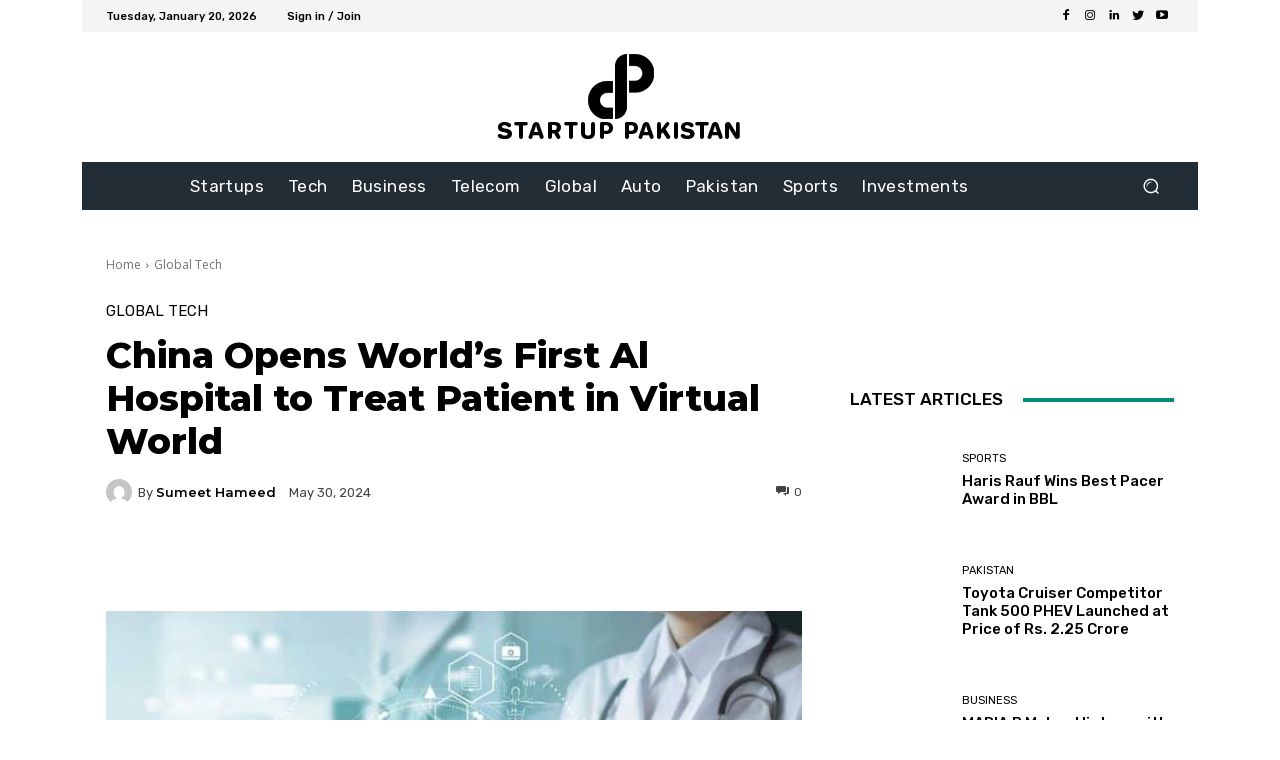

--- FILE ---
content_type: text/html; charset=UTF-8
request_url: https://startuppakistan.com.pk/china-opens-worlds-first-al-hospital-to-treat-patient-in-virtual-world/
body_size: 83480
content:
<!doctype html >
<html lang="en-US">
<head><meta charset="UTF-8" /><script>if(navigator.userAgent.match(/MSIE|Internet Explorer/i)||navigator.userAgent.match(/Trident\/7\..*?rv:11/i)){var href=document.location.href;if(!href.match(/[?&]nowprocket/)){if(href.indexOf("?")==-1){if(href.indexOf("#")==-1){document.location.href=href+"?nowprocket=1"}else{document.location.href=href.replace("#","?nowprocket=1#")}}else{if(href.indexOf("#")==-1){document.location.href=href+"&nowprocket=1"}else{document.location.href=href.replace("#","&nowprocket=1#")}}}}</script><script>class RocketLazyLoadScripts{constructor(){this.v="1.2.3",this.triggerEvents=["keydown","mousedown","mousemove","touchmove","touchstart","touchend","wheel"],this.userEventHandler=this._triggerListener.bind(this),this.touchStartHandler=this._onTouchStart.bind(this),this.touchMoveHandler=this._onTouchMove.bind(this),this.touchEndHandler=this._onTouchEnd.bind(this),this.clickHandler=this._onClick.bind(this),this.interceptedClicks=[],window.addEventListener("pageshow",t=>{this.persisted=t.persisted}),window.addEventListener("DOMContentLoaded",()=>{this._preconnect3rdParties()}),this.delayedScripts={normal:[],async:[],defer:[]},this.trash=[],this.allJQueries=[]}_addUserInteractionListener(t){if(document.hidden){t._triggerListener();return}this.triggerEvents.forEach(e=>window.addEventListener(e,t.userEventHandler,{passive:!0})),window.addEventListener("touchstart",t.touchStartHandler,{passive:!0}),window.addEventListener("mousedown",t.touchStartHandler),document.addEventListener("visibilitychange",t.userEventHandler)}_removeUserInteractionListener(){this.triggerEvents.forEach(t=>window.removeEventListener(t,this.userEventHandler,{passive:!0})),document.removeEventListener("visibilitychange",this.userEventHandler)}_onTouchStart(t){"HTML"!==t.target.tagName&&(window.addEventListener("touchend",this.touchEndHandler),window.addEventListener("mouseup",this.touchEndHandler),window.addEventListener("touchmove",this.touchMoveHandler,{passive:!0}),window.addEventListener("mousemove",this.touchMoveHandler),t.target.addEventListener("click",this.clickHandler),this._renameDOMAttribute(t.target,"onclick","rocket-onclick"),this._pendingClickStarted())}_onTouchMove(t){window.removeEventListener("touchend",this.touchEndHandler),window.removeEventListener("mouseup",this.touchEndHandler),window.removeEventListener("touchmove",this.touchMoveHandler,{passive:!0}),window.removeEventListener("mousemove",this.touchMoveHandler),t.target.removeEventListener("click",this.clickHandler),this._renameDOMAttribute(t.target,"rocket-onclick","onclick"),this._pendingClickFinished()}_onTouchEnd(t){window.removeEventListener("touchend",this.touchEndHandler),window.removeEventListener("mouseup",this.touchEndHandler),window.removeEventListener("touchmove",this.touchMoveHandler,{passive:!0}),window.removeEventListener("mousemove",this.touchMoveHandler)}_onClick(t){t.target.removeEventListener("click",this.clickHandler),this._renameDOMAttribute(t.target,"rocket-onclick","onclick"),this.interceptedClicks.push(t),t.preventDefault(),t.stopPropagation(),t.stopImmediatePropagation(),this._pendingClickFinished()}_replayClicks(){window.removeEventListener("touchstart",this.touchStartHandler,{passive:!0}),window.removeEventListener("mousedown",this.touchStartHandler),this.interceptedClicks.forEach(t=>{t.target.dispatchEvent(new MouseEvent("click",{view:t.view,bubbles:!0,cancelable:!0}))})}_waitForPendingClicks(){return new Promise(t=>{this._isClickPending?this._pendingClickFinished=t:t()})}_pendingClickStarted(){this._isClickPending=!0}_pendingClickFinished(){this._isClickPending=!1}_renameDOMAttribute(t,e,r){t.hasAttribute&&t.hasAttribute(e)&&(event.target.setAttribute(r,event.target.getAttribute(e)),event.target.removeAttribute(e))}_triggerListener(){this._removeUserInteractionListener(this),"loading"===document.readyState?document.addEventListener("DOMContentLoaded",this._loadEverythingNow.bind(this)):this._loadEverythingNow()}_preconnect3rdParties(){let t=[];document.querySelectorAll("script[type=rocketlazyloadscript]").forEach(e=>{if(e.hasAttribute("src")){let r=new URL(e.src).origin;r!==location.origin&&t.push({src:r,crossOrigin:e.crossOrigin||"module"===e.getAttribute("data-rocket-type")})}}),t=[...new Map(t.map(t=>[JSON.stringify(t),t])).values()],this._batchInjectResourceHints(t,"preconnect")}async _loadEverythingNow(){this.lastBreath=Date.now(),this._delayEventListeners(this),this._delayJQueryReady(this),this._handleDocumentWrite(),this._registerAllDelayedScripts(),this._preloadAllScripts(),await this._loadScriptsFromList(this.delayedScripts.normal),await this._loadScriptsFromList(this.delayedScripts.defer),await this._loadScriptsFromList(this.delayedScripts.async);try{await this._triggerDOMContentLoaded(),await this._triggerWindowLoad()}catch(t){console.error(t)}window.dispatchEvent(new Event("rocket-allScriptsLoaded")),this._waitForPendingClicks().then(()=>{this._replayClicks()}),this._emptyTrash()}_registerAllDelayedScripts(){document.querySelectorAll("script[type=rocketlazyloadscript]").forEach(t=>{t.hasAttribute("data-rocket-src")?t.hasAttribute("async")&&!1!==t.async?this.delayedScripts.async.push(t):t.hasAttribute("defer")&&!1!==t.defer||"module"===t.getAttribute("data-rocket-type")?this.delayedScripts.defer.push(t):this.delayedScripts.normal.push(t):this.delayedScripts.normal.push(t)})}async _transformScript(t){return new Promise((await this._littleBreath(),navigator.userAgent.indexOf("Firefox/")>0||""===navigator.vendor)?e=>{let r=document.createElement("script");[...t.attributes].forEach(t=>{let e=t.nodeName;"type"!==e&&("data-rocket-type"===e&&(e="type"),"data-rocket-src"===e&&(e="src"),r.setAttribute(e,t.nodeValue))}),t.text&&(r.text=t.text),r.hasAttribute("src")?(r.addEventListener("load",e),r.addEventListener("error",e)):(r.text=t.text,e());try{t.parentNode.replaceChild(r,t)}catch(i){e()}}:async e=>{function r(){t.setAttribute("data-rocket-status","failed"),e()}try{let i=t.getAttribute("data-rocket-type"),n=t.getAttribute("data-rocket-src");t.text,i?(t.type=i,t.removeAttribute("data-rocket-type")):t.removeAttribute("type"),t.addEventListener("load",function r(){t.setAttribute("data-rocket-status","executed"),e()}),t.addEventListener("error",r),n?(t.removeAttribute("data-rocket-src"),t.src=n):t.src="data:text/javascript;base64,"+window.btoa(unescape(encodeURIComponent(t.text)))}catch(s){r()}})}async _loadScriptsFromList(t){let e=t.shift();return e&&e.isConnected?(await this._transformScript(e),this._loadScriptsFromList(t)):Promise.resolve()}_preloadAllScripts(){this._batchInjectResourceHints([...this.delayedScripts.normal,...this.delayedScripts.defer,...this.delayedScripts.async],"preload")}_batchInjectResourceHints(t,e){var r=document.createDocumentFragment();t.forEach(t=>{let i=t.getAttribute&&t.getAttribute("data-rocket-src")||t.src;if(i){let n=document.createElement("link");n.href=i,n.rel=e,"preconnect"!==e&&(n.as="script"),t.getAttribute&&"module"===t.getAttribute("data-rocket-type")&&(n.crossOrigin=!0),t.crossOrigin&&(n.crossOrigin=t.crossOrigin),t.integrity&&(n.integrity=t.integrity),r.appendChild(n),this.trash.push(n)}}),document.head.appendChild(r)}_delayEventListeners(t){let e={};function r(t,r){!function t(r){!e[r]&&(e[r]={originalFunctions:{add:r.addEventListener,remove:r.removeEventListener},eventsToRewrite:[]},r.addEventListener=function(){arguments[0]=i(arguments[0]),e[r].originalFunctions.add.apply(r,arguments)},r.removeEventListener=function(){arguments[0]=i(arguments[0]),e[r].originalFunctions.remove.apply(r,arguments)});function i(t){return e[r].eventsToRewrite.indexOf(t)>=0?"rocket-"+t:t}}(t),e[t].eventsToRewrite.push(r)}function i(t,e){let r=t[e];Object.defineProperty(t,e,{get:()=>r||function(){},set(i){t["rocket"+e]=r=i}})}r(document,"DOMContentLoaded"),r(window,"DOMContentLoaded"),r(window,"load"),r(window,"pageshow"),r(document,"readystatechange"),i(document,"onreadystatechange"),i(window,"onload"),i(window,"onpageshow")}_delayJQueryReady(t){let e;function r(r){if(r&&r.fn&&!t.allJQueries.includes(r)){r.fn.ready=r.fn.init.prototype.ready=function(e){return t.domReadyFired?e.bind(document)(r):document.addEventListener("rocket-DOMContentLoaded",()=>e.bind(document)(r)),r([])};let i=r.fn.on;r.fn.on=r.fn.init.prototype.on=function(){if(this[0]===window){function t(t){return t.split(" ").map(t=>"load"===t||0===t.indexOf("load.")?"rocket-jquery-load":t).join(" ")}"string"==typeof arguments[0]||arguments[0]instanceof String?arguments[0]=t(arguments[0]):"object"==typeof arguments[0]&&Object.keys(arguments[0]).forEach(e=>{let r=arguments[0][e];delete arguments[0][e],arguments[0][t(e)]=r})}return i.apply(this,arguments),this},t.allJQueries.push(r)}e=r}r(window.jQuery),Object.defineProperty(window,"jQuery",{get:()=>e,set(t){r(t)}})}async _triggerDOMContentLoaded(){this.domReadyFired=!0,await this._littleBreath(),document.dispatchEvent(new Event("rocket-DOMContentLoaded")),await this._littleBreath(),window.dispatchEvent(new Event("rocket-DOMContentLoaded")),await this._littleBreath(),document.dispatchEvent(new Event("rocket-readystatechange")),await this._littleBreath(),document.rocketonreadystatechange&&document.rocketonreadystatechange()}async _triggerWindowLoad(){await this._littleBreath(),window.dispatchEvent(new Event("rocket-load")),await this._littleBreath(),window.rocketonload&&window.rocketonload(),await this._littleBreath(),this.allJQueries.forEach(t=>t(window).trigger("rocket-jquery-load")),await this._littleBreath();let t=new Event("rocket-pageshow");t.persisted=this.persisted,window.dispatchEvent(t),await this._littleBreath(),window.rocketonpageshow&&window.rocketonpageshow({persisted:this.persisted})}_handleDocumentWrite(){let t=new Map;document.write=document.writeln=function(e){let r=document.currentScript;r||console.error("WPRocket unable to document.write this: "+e);let i=document.createRange(),n=r.parentElement,s=t.get(r);void 0===s&&(s=r.nextSibling,t.set(r,s));let a=document.createDocumentFragment();i.setStart(a,0),a.appendChild(i.createContextualFragment(e)),n.insertBefore(a,s)}}async _littleBreath(){Date.now()-this.lastBreath>45&&(await this._requestAnimFrame(),this.lastBreath=Date.now())}async _requestAnimFrame(){return document.hidden?new Promise(t=>setTimeout(t)):new Promise(t=>requestAnimationFrame(t))}_emptyTrash(){this.trash.forEach(t=>t.remove())}static run(){let t=new RocketLazyLoadScripts;t._addUserInteractionListener(t)}}RocketLazyLoadScripts.run();</script>
    
    <title>China Opens World&#039;s First Al Hospital to Treat Patient in Virtual World &#8211; Startup Pakistan</title>
    <meta name="viewport" content="width=device-width, initial-scale=1.0">
    <link rel="pingback" href="https://startuppakistan.com.pk/xmlrpc.php" />
    <meta name='robots' content='index, follow, max-image-preview:large, max-snippet:-1, max-video-preview:-1' />
<link rel="icon" type="image/png" href="https://startuppakistan.com.pk/wp-content/uploads/2022/01/cropped-sp_logo_512_512-300x300.png">
	<!-- This site is optimized with the Yoast SEO Premium plugin v21.5 (Yoast SEO v21.5) - https://yoast.com/wordpress/plugins/seo/ -->
	<link rel="canonical" href="https://startuppakistan.com.pk/china-opens-worlds-first-al-hospital-to-treat-patient-in-virtual-world/" />
	<meta property="og:locale" content="en_US" />
	<meta property="og:type" content="article" />
	<meta property="og:title" content="China Opens World&#039;s First Al Hospital to Treat Patient in Virtual World" />
	<meta property="og:description" content="China has introduced its first AI hospital town, where virtual doctors powered by artificial intelligence treat patients in a digital world. Researchers from Tsinghua University developed this innovative project, known as the &#8220;Agent Hospital.&#8221; Here, intelligent agents, driven by large language models, autonomously control virtual doctors, nurses, and patients. These AI agents are designed to [&hellip;]" />
	<meta property="og:url" content="https://startuppakistan.com.pk/china-opens-worlds-first-al-hospital-to-treat-patient-in-virtual-world/" />
	<meta property="og:site_name" content="Startup Pakistan" />
	<meta property="article:publisher" content="https://www.facebook.com/StartupPakistanSP" />
	<meta property="article:published_time" content="2024-05-29T19:41:16+00:00" />
	<meta property="og:image" content="https://startuppakistan.com.pk/wp-content/uploads/2024/05/images-2024-05-30T003959.837.jpeg" />
	<meta property="og:image:width" content="750" />
	<meta property="og:image:height" content="400" />
	<meta property="og:image:type" content="image/jpeg" />
	<meta name="author" content="Sumeet Hameed" />
	<meta name="twitter:card" content="summary_large_image" />
	<meta name="twitter:creator" content="@PakStartup" />
	<meta name="twitter:site" content="@PakStartup" />
	<meta name="twitter:label1" content="Written by" />
	<meta name="twitter:data1" content="Sumeet Hameed" />
	<meta name="twitter:label2" content="Est. reading time" />
	<meta name="twitter:data2" content="1 minute" />
	<script type="application/ld+json" class="yoast-schema-graph">{"@context":"https://schema.org","@graph":[{"@type":"Article","@id":"https://startuppakistan.com.pk/china-opens-worlds-first-al-hospital-to-treat-patient-in-virtual-world/#article","isPartOf":{"@id":"https://startuppakistan.com.pk/china-opens-worlds-first-al-hospital-to-treat-patient-in-virtual-world/"},"author":{"name":"Sumeet Hameed","@id":"https://startuppakistan.com.pk/#/schema/person/667e81a1439e1056f4f41a3c97e70f24"},"headline":"China Opens World&#8217;s First Al Hospital to Treat Patient in Virtual World","datePublished":"2024-05-29T19:41:16+00:00","dateModified":"2024-05-29T19:41:16+00:00","mainEntityOfPage":{"@id":"https://startuppakistan.com.pk/china-opens-worlds-first-al-hospital-to-treat-patient-in-virtual-world/"},"wordCount":200,"commentCount":0,"publisher":{"@id":"https://startuppakistan.com.pk/#organization"},"image":{"@id":"https://startuppakistan.com.pk/china-opens-worlds-first-al-hospital-to-treat-patient-in-virtual-world/#primaryimage"},"thumbnailUrl":"https://startuppakistan.com.pk/wp-content/uploads/2024/05/images-2024-05-30T003959.837.jpeg","articleSection":["Global Tech"],"inLanguage":"en-US","potentialAction":[{"@type":"CommentAction","name":"Comment","target":["https://startuppakistan.com.pk/china-opens-worlds-first-al-hospital-to-treat-patient-in-virtual-world/#respond"]}],"copyrightYear":"2024","copyrightHolder":{"@id":"https://startuppakistan.com.pk/#organization"}},{"@type":"WebPage","@id":"https://startuppakistan.com.pk/china-opens-worlds-first-al-hospital-to-treat-patient-in-virtual-world/","url":"https://startuppakistan.com.pk/china-opens-worlds-first-al-hospital-to-treat-patient-in-virtual-world/","name":"China Opens World's First Al Hospital to Treat Patient in Virtual World &#8211; Startup Pakistan","isPartOf":{"@id":"https://startuppakistan.com.pk/#website"},"primaryImageOfPage":{"@id":"https://startuppakistan.com.pk/china-opens-worlds-first-al-hospital-to-treat-patient-in-virtual-world/#primaryimage"},"image":{"@id":"https://startuppakistan.com.pk/china-opens-worlds-first-al-hospital-to-treat-patient-in-virtual-world/#primaryimage"},"thumbnailUrl":"https://startuppakistan.com.pk/wp-content/uploads/2024/05/images-2024-05-30T003959.837.jpeg","datePublished":"2024-05-29T19:41:16+00:00","dateModified":"2024-05-29T19:41:16+00:00","breadcrumb":{"@id":"https://startuppakistan.com.pk/china-opens-worlds-first-al-hospital-to-treat-patient-in-virtual-world/#breadcrumb"},"inLanguage":"en-US","potentialAction":[{"@type":"ReadAction","target":["https://startuppakistan.com.pk/china-opens-worlds-first-al-hospital-to-treat-patient-in-virtual-world/"]}]},{"@type":"ImageObject","inLanguage":"en-US","@id":"https://startuppakistan.com.pk/china-opens-worlds-first-al-hospital-to-treat-patient-in-virtual-world/#primaryimage","url":"https://startuppakistan.com.pk/wp-content/uploads/2024/05/images-2024-05-30T003959.837.jpeg","contentUrl":"https://startuppakistan.com.pk/wp-content/uploads/2024/05/images-2024-05-30T003959.837.jpeg","width":750,"height":400},{"@type":"BreadcrumbList","@id":"https://startuppakistan.com.pk/china-opens-worlds-first-al-hospital-to-treat-patient-in-virtual-world/#breadcrumb","itemListElement":[{"@type":"ListItem","position":1,"name":"Home","item":"https://startuppakistan.com.pk/"},{"@type":"ListItem","position":2,"name":"China Opens World&#8217;s First Al Hospital to Treat Patient in Virtual World"}]},{"@type":"WebSite","@id":"https://startuppakistan.com.pk/#website","url":"https://startuppakistan.com.pk/","name":"Startup Pakistan","description":"Startups, Technology and Business News From Pakistan","publisher":{"@id":"https://startuppakistan.com.pk/#organization"},"potentialAction":[{"@type":"SearchAction","target":{"@type":"EntryPoint","urlTemplate":"https://startuppakistan.com.pk/?s={search_term_string}"},"query-input":"required name=search_term_string"}],"inLanguage":"en-US"},{"@type":"Organization","@id":"https://startuppakistan.com.pk/#organization","name":"Startup Pakistan","url":"https://startuppakistan.com.pk/","logo":{"@type":"ImageObject","inLanguage":"en-US","@id":"https://startuppakistan.com.pk/#/schema/logo/image/","url":"https://startuppakistan.com.pk/wp-content/uploads/2022/01/cropped-sp_logo_512_512.png","contentUrl":"https://startuppakistan.com.pk/wp-content/uploads/2022/01/cropped-sp_logo_512_512.png","width":512,"height":512,"caption":"Startup Pakistan"},"image":{"@id":"https://startuppakistan.com.pk/#/schema/logo/image/"},"sameAs":["https://www.facebook.com/StartupPakistanSP","https://twitter.com/PakStartup","https://mastodon.social/@startuppakistan","https://www.linkedin.com/company/startup-pakistan/","https://www.instagram.com/startuppakistansp/"]},{"@type":"Person","@id":"https://startuppakistan.com.pk/#/schema/person/667e81a1439e1056f4f41a3c97e70f24","name":"Sumeet Hameed","image":{"@type":"ImageObject","inLanguage":"en-US","@id":"https://startuppakistan.com.pk/#/schema/person/image/","url":"https://secure.gravatar.com/avatar/2760ca8f5ba1fe109d9d1fb871633aaf?s=96&d=mm&r=g","contentUrl":"https://secure.gravatar.com/avatar/2760ca8f5ba1fe109d9d1fb871633aaf?s=96&d=mm&r=g","caption":"Sumeet Hameed"},"sameAs":["sumeethameed"],"url":"https://startuppakistan.com.pk/author/sumeethameed/"}]}</script>
	<!-- / Yoast SEO Premium plugin. -->


<link rel='dns-prefetch' href='//www.googletagmanager.com' />
<link rel='dns-prefetch' href='//fonts.googleapis.com' />
<link rel="alternate" type="application/rss+xml" title="Startup Pakistan &raquo; Feed" href="https://startuppakistan.com.pk/feed/" />
<link rel="alternate" type="application/rss+xml" title="Startup Pakistan &raquo; Comments Feed" href="https://startuppakistan.com.pk/comments/feed/" />
<style type="text/css">
img.wp-smiley,
img.emoji {
	display: inline !important;
	border: none !important;
	box-shadow: none !important;
	height: 1em !important;
	width: 1em !important;
	margin: 0 0.07em !important;
	vertical-align: -0.1em !important;
	background: none !important;
	padding: 0 !important;
}
</style>
	<link rel='stylesheet' id='wp-block-library-css' href='https://startuppakistan.com.pk/wp-includes/css/dist/block-library/style.min.css?ver=6.2.8' type='text/css' media='all' />
<link rel='stylesheet' id='classic-theme-styles-css' href='https://startuppakistan.com.pk/wp-includes/css/classic-themes.min.css?ver=6.2.8' type='text/css' media='all' />
<style id='global-styles-inline-css' type='text/css'>
body{--wp--preset--color--black: #000000;--wp--preset--color--cyan-bluish-gray: #abb8c3;--wp--preset--color--white: #ffffff;--wp--preset--color--pale-pink: #f78da7;--wp--preset--color--vivid-red: #cf2e2e;--wp--preset--color--luminous-vivid-orange: #ff6900;--wp--preset--color--luminous-vivid-amber: #fcb900;--wp--preset--color--light-green-cyan: #7bdcb5;--wp--preset--color--vivid-green-cyan: #00d084;--wp--preset--color--pale-cyan-blue: #8ed1fc;--wp--preset--color--vivid-cyan-blue: #0693e3;--wp--preset--color--vivid-purple: #9b51e0;--wp--preset--gradient--vivid-cyan-blue-to-vivid-purple: linear-gradient(135deg,rgba(6,147,227,1) 0%,rgb(155,81,224) 100%);--wp--preset--gradient--light-green-cyan-to-vivid-green-cyan: linear-gradient(135deg,rgb(122,220,180) 0%,rgb(0,208,130) 100%);--wp--preset--gradient--luminous-vivid-amber-to-luminous-vivid-orange: linear-gradient(135deg,rgba(252,185,0,1) 0%,rgba(255,105,0,1) 100%);--wp--preset--gradient--luminous-vivid-orange-to-vivid-red: linear-gradient(135deg,rgba(255,105,0,1) 0%,rgb(207,46,46) 100%);--wp--preset--gradient--very-light-gray-to-cyan-bluish-gray: linear-gradient(135deg,rgb(238,238,238) 0%,rgb(169,184,195) 100%);--wp--preset--gradient--cool-to-warm-spectrum: linear-gradient(135deg,rgb(74,234,220) 0%,rgb(151,120,209) 20%,rgb(207,42,186) 40%,rgb(238,44,130) 60%,rgb(251,105,98) 80%,rgb(254,248,76) 100%);--wp--preset--gradient--blush-light-purple: linear-gradient(135deg,rgb(255,206,236) 0%,rgb(152,150,240) 100%);--wp--preset--gradient--blush-bordeaux: linear-gradient(135deg,rgb(254,205,165) 0%,rgb(254,45,45) 50%,rgb(107,0,62) 100%);--wp--preset--gradient--luminous-dusk: linear-gradient(135deg,rgb(255,203,112) 0%,rgb(199,81,192) 50%,rgb(65,88,208) 100%);--wp--preset--gradient--pale-ocean: linear-gradient(135deg,rgb(255,245,203) 0%,rgb(182,227,212) 50%,rgb(51,167,181) 100%);--wp--preset--gradient--electric-grass: linear-gradient(135deg,rgb(202,248,128) 0%,rgb(113,206,126) 100%);--wp--preset--gradient--midnight: linear-gradient(135deg,rgb(2,3,129) 0%,rgb(40,116,252) 100%);--wp--preset--duotone--dark-grayscale: url('#wp-duotone-dark-grayscale');--wp--preset--duotone--grayscale: url('#wp-duotone-grayscale');--wp--preset--duotone--purple-yellow: url('#wp-duotone-purple-yellow');--wp--preset--duotone--blue-red: url('#wp-duotone-blue-red');--wp--preset--duotone--midnight: url('#wp-duotone-midnight');--wp--preset--duotone--magenta-yellow: url('#wp-duotone-magenta-yellow');--wp--preset--duotone--purple-green: url('#wp-duotone-purple-green');--wp--preset--duotone--blue-orange: url('#wp-duotone-blue-orange');--wp--preset--font-size--small: 11px;--wp--preset--font-size--medium: 20px;--wp--preset--font-size--large: 32px;--wp--preset--font-size--x-large: 42px;--wp--preset--font-size--regular: 15px;--wp--preset--font-size--larger: 50px;--wp--preset--spacing--20: 0.44rem;--wp--preset--spacing--30: 0.67rem;--wp--preset--spacing--40: 1rem;--wp--preset--spacing--50: 1.5rem;--wp--preset--spacing--60: 2.25rem;--wp--preset--spacing--70: 3.38rem;--wp--preset--spacing--80: 5.06rem;--wp--preset--shadow--natural: 6px 6px 9px rgba(0, 0, 0, 0.2);--wp--preset--shadow--deep: 12px 12px 50px rgba(0, 0, 0, 0.4);--wp--preset--shadow--sharp: 6px 6px 0px rgba(0, 0, 0, 0.2);--wp--preset--shadow--outlined: 6px 6px 0px -3px rgba(255, 255, 255, 1), 6px 6px rgba(0, 0, 0, 1);--wp--preset--shadow--crisp: 6px 6px 0px rgba(0, 0, 0, 1);}:where(.is-layout-flex){gap: 0.5em;}body .is-layout-flow > .alignleft{float: left;margin-inline-start: 0;margin-inline-end: 2em;}body .is-layout-flow > .alignright{float: right;margin-inline-start: 2em;margin-inline-end: 0;}body .is-layout-flow > .aligncenter{margin-left: auto !important;margin-right: auto !important;}body .is-layout-constrained > .alignleft{float: left;margin-inline-start: 0;margin-inline-end: 2em;}body .is-layout-constrained > .alignright{float: right;margin-inline-start: 2em;margin-inline-end: 0;}body .is-layout-constrained > .aligncenter{margin-left: auto !important;margin-right: auto !important;}body .is-layout-constrained > :where(:not(.alignleft):not(.alignright):not(.alignfull)){max-width: var(--wp--style--global--content-size);margin-left: auto !important;margin-right: auto !important;}body .is-layout-constrained > .alignwide{max-width: var(--wp--style--global--wide-size);}body .is-layout-flex{display: flex;}body .is-layout-flex{flex-wrap: wrap;align-items: center;}body .is-layout-flex > *{margin: 0;}:where(.wp-block-columns.is-layout-flex){gap: 2em;}.has-black-color{color: var(--wp--preset--color--black) !important;}.has-cyan-bluish-gray-color{color: var(--wp--preset--color--cyan-bluish-gray) !important;}.has-white-color{color: var(--wp--preset--color--white) !important;}.has-pale-pink-color{color: var(--wp--preset--color--pale-pink) !important;}.has-vivid-red-color{color: var(--wp--preset--color--vivid-red) !important;}.has-luminous-vivid-orange-color{color: var(--wp--preset--color--luminous-vivid-orange) !important;}.has-luminous-vivid-amber-color{color: var(--wp--preset--color--luminous-vivid-amber) !important;}.has-light-green-cyan-color{color: var(--wp--preset--color--light-green-cyan) !important;}.has-vivid-green-cyan-color{color: var(--wp--preset--color--vivid-green-cyan) !important;}.has-pale-cyan-blue-color{color: var(--wp--preset--color--pale-cyan-blue) !important;}.has-vivid-cyan-blue-color{color: var(--wp--preset--color--vivid-cyan-blue) !important;}.has-vivid-purple-color{color: var(--wp--preset--color--vivid-purple) !important;}.has-black-background-color{background-color: var(--wp--preset--color--black) !important;}.has-cyan-bluish-gray-background-color{background-color: var(--wp--preset--color--cyan-bluish-gray) !important;}.has-white-background-color{background-color: var(--wp--preset--color--white) !important;}.has-pale-pink-background-color{background-color: var(--wp--preset--color--pale-pink) !important;}.has-vivid-red-background-color{background-color: var(--wp--preset--color--vivid-red) !important;}.has-luminous-vivid-orange-background-color{background-color: var(--wp--preset--color--luminous-vivid-orange) !important;}.has-luminous-vivid-amber-background-color{background-color: var(--wp--preset--color--luminous-vivid-amber) !important;}.has-light-green-cyan-background-color{background-color: var(--wp--preset--color--light-green-cyan) !important;}.has-vivid-green-cyan-background-color{background-color: var(--wp--preset--color--vivid-green-cyan) !important;}.has-pale-cyan-blue-background-color{background-color: var(--wp--preset--color--pale-cyan-blue) !important;}.has-vivid-cyan-blue-background-color{background-color: var(--wp--preset--color--vivid-cyan-blue) !important;}.has-vivid-purple-background-color{background-color: var(--wp--preset--color--vivid-purple) !important;}.has-black-border-color{border-color: var(--wp--preset--color--black) !important;}.has-cyan-bluish-gray-border-color{border-color: var(--wp--preset--color--cyan-bluish-gray) !important;}.has-white-border-color{border-color: var(--wp--preset--color--white) !important;}.has-pale-pink-border-color{border-color: var(--wp--preset--color--pale-pink) !important;}.has-vivid-red-border-color{border-color: var(--wp--preset--color--vivid-red) !important;}.has-luminous-vivid-orange-border-color{border-color: var(--wp--preset--color--luminous-vivid-orange) !important;}.has-luminous-vivid-amber-border-color{border-color: var(--wp--preset--color--luminous-vivid-amber) !important;}.has-light-green-cyan-border-color{border-color: var(--wp--preset--color--light-green-cyan) !important;}.has-vivid-green-cyan-border-color{border-color: var(--wp--preset--color--vivid-green-cyan) !important;}.has-pale-cyan-blue-border-color{border-color: var(--wp--preset--color--pale-cyan-blue) !important;}.has-vivid-cyan-blue-border-color{border-color: var(--wp--preset--color--vivid-cyan-blue) !important;}.has-vivid-purple-border-color{border-color: var(--wp--preset--color--vivid-purple) !important;}.has-vivid-cyan-blue-to-vivid-purple-gradient-background{background: var(--wp--preset--gradient--vivid-cyan-blue-to-vivid-purple) !important;}.has-light-green-cyan-to-vivid-green-cyan-gradient-background{background: var(--wp--preset--gradient--light-green-cyan-to-vivid-green-cyan) !important;}.has-luminous-vivid-amber-to-luminous-vivid-orange-gradient-background{background: var(--wp--preset--gradient--luminous-vivid-amber-to-luminous-vivid-orange) !important;}.has-luminous-vivid-orange-to-vivid-red-gradient-background{background: var(--wp--preset--gradient--luminous-vivid-orange-to-vivid-red) !important;}.has-very-light-gray-to-cyan-bluish-gray-gradient-background{background: var(--wp--preset--gradient--very-light-gray-to-cyan-bluish-gray) !important;}.has-cool-to-warm-spectrum-gradient-background{background: var(--wp--preset--gradient--cool-to-warm-spectrum) !important;}.has-blush-light-purple-gradient-background{background: var(--wp--preset--gradient--blush-light-purple) !important;}.has-blush-bordeaux-gradient-background{background: var(--wp--preset--gradient--blush-bordeaux) !important;}.has-luminous-dusk-gradient-background{background: var(--wp--preset--gradient--luminous-dusk) !important;}.has-pale-ocean-gradient-background{background: var(--wp--preset--gradient--pale-ocean) !important;}.has-electric-grass-gradient-background{background: var(--wp--preset--gradient--electric-grass) !important;}.has-midnight-gradient-background{background: var(--wp--preset--gradient--midnight) !important;}.has-small-font-size{font-size: var(--wp--preset--font-size--small) !important;}.has-medium-font-size{font-size: var(--wp--preset--font-size--medium) !important;}.has-large-font-size{font-size: var(--wp--preset--font-size--large) !important;}.has-x-large-font-size{font-size: var(--wp--preset--font-size--x-large) !important;}
.wp-block-navigation a:where(:not(.wp-element-button)){color: inherit;}
:where(.wp-block-columns.is-layout-flex){gap: 2em;}
.wp-block-pullquote{font-size: 1.5em;line-height: 1.6;}
</style>
<link rel='stylesheet' id='td-plugin-multi-purpose-css' href='https://startuppakistan.com.pk/wp-content/plugins/td-composer/td-multi-purpose/style.css?ver=3dc090e4a6dd4d9e8f4a61e980b31fd9' type='text/css' media='all' />
<link rel='stylesheet' id='google-fonts-style-css' href='https://fonts.googleapis.com/css?family=Open+Sans%3A400%2C600%2C700%7CRoboto%3A400%2C500%2C700%7CRubik%3A500%2C400%7CMontserrat%3A800%2C600%2C300%2C500%2C400&#038;display=swap&#038;ver=12.3.1' type='text/css' media='all' />
<link rel='stylesheet' id='td-theme-css' href='https://startuppakistan.com.pk/wp-content/themes/Newspaper/style.css?ver=12.3.1' type='text/css' media='all' />
<style id='td-theme-inline-css' type='text/css'>
    
        @media (max-width: 767px) {
            .td-header-desktop-wrap {
                display: none;
            }
        }
        @media (min-width: 767px) {
            .td-header-mobile-wrap {
                display: none;
            }
        }
    
	
</style>
<link rel='stylesheet' id='td-legacy-framework-front-style-css' href='https://startuppakistan.com.pk/wp-content/plugins/td-composer/legacy/Newspaper/assets/css/td_legacy_main.css?ver=3dc090e4a6dd4d9e8f4a61e980b31fd9' type='text/css' media='all' />
<link rel='stylesheet' id='tdb_style_cloud_templates_front-css' href='https://startuppakistan.com.pk/wp-content/plugins/td-cloud-library/assets/css/tdb_main.css?ver=1182d95cb199c23e56f61364ae38f2e7' type='text/css' media='all' />
<script type="rocketlazyloadscript" data-rocket-type='text/javascript' data-rocket-src='https://startuppakistan.com.pk/wp-includes/js/jquery/jquery.min.js?ver=3.6.4' id='jquery-core-js' defer></script>
<script type="rocketlazyloadscript" data-rocket-type='text/javascript' data-rocket-src='https://startuppakistan.com.pk/wp-includes/js/jquery/jquery-migrate.min.js?ver=3.4.0' id='jquery-migrate-js' defer></script>

<!-- Google tag (gtag.js) snippet added by Site Kit -->

<!-- Google Analytics snippet added by Site Kit -->
<script type='text/javascript' src='https://www.googletagmanager.com/gtag/js?id=G-EFSY7Y7KG8' id='google_gtagjs-js' async></script>
<script type='text/javascript' id='google_gtagjs-js-after'>
window.dataLayer = window.dataLayer || [];function gtag(){dataLayer.push(arguments);}
gtag("set","linker",{"domains":["startuppakistan.com.pk"]});
gtag("js", new Date());
gtag("set", "developer_id.dZTNiMT", true);
gtag("config", "G-EFSY7Y7KG8");
</script>

<!-- End Google tag (gtag.js) snippet added by Site Kit -->
<link rel="https://api.w.org/" href="https://startuppakistan.com.pk/wp-json/" /><link rel="alternate" type="application/json" href="https://startuppakistan.com.pk/wp-json/wp/v2/posts/116695" /><link rel="EditURI" type="application/rsd+xml" title="RSD" href="https://startuppakistan.com.pk/xmlrpc.php?rsd" />
<link rel="wlwmanifest" type="application/wlwmanifest+xml" href="https://startuppakistan.com.pk/wp-includes/wlwmanifest.xml" />
<meta name="generator" content="WordPress 6.2.8" />
<link rel='shortlink' href='https://startuppakistan.com.pk/?p=116695' />
<link rel="alternate" type="application/json+oembed" href="https://startuppakistan.com.pk/wp-json/oembed/1.0/embed?url=https%3A%2F%2Fstartuppakistan.com.pk%2Fchina-opens-worlds-first-al-hospital-to-treat-patient-in-virtual-world%2F" />
<link rel="alternate" type="text/xml+oembed" href="https://startuppakistan.com.pk/wp-json/oembed/1.0/embed?url=https%3A%2F%2Fstartuppakistan.com.pk%2Fchina-opens-worlds-first-al-hospital-to-treat-patient-in-virtual-world%2F&#038;format=xml" />
<meta name="generator" content="Site Kit by Google 1.147.0" /><!-- Stream WordPress user activity plugin v4.1.1 -->
<!--[if lt IE 9]><script src="https://cdnjs.cloudflare.com/ajax/libs/html5shiv/3.7.3/html5shiv.js"></script><![endif]-->
        <script type="rocketlazyloadscript">
        window.tdb_global_vars = {"wpRestUrl":"https:\/\/startuppakistan.com.pk\/wp-json\/","permalinkStructure":"\/%postname%\/"};
        window.tdb_p_autoload_vars = {"isAjax":false,"isAdminBarShowing":false,"autoloadScrollPercent":50,"postAutoloadStatus":"off","origPostEditUrl":null};
    </script>
    
    <style id="tdb-global-colors">
        :root {--accent-color: #fff;}
    </style>
	

<!-- JS generated by theme -->

<script type="rocketlazyloadscript">
    
    

	    var tdBlocksArray = []; //here we store all the items for the current page

	    //td_block class - each ajax block uses a object of this class for requests
	    function tdBlock() {
		    this.id = '';
		    this.block_type = 1; //block type id (1-234 etc)
		    this.atts = '';
		    this.td_column_number = '';
		    this.td_current_page = 1; //
		    this.post_count = 0; //from wp
		    this.found_posts = 0; //from wp
		    this.max_num_pages = 0; //from wp
		    this.td_filter_value = ''; //current live filter value
		    this.is_ajax_running = false;
		    this.td_user_action = ''; // load more or infinite loader (used by the animation)
		    this.header_color = '';
		    this.ajax_pagination_infinite_stop = ''; //show load more at page x
	    }


        // td_js_generator - mini detector
        (function(){
            var htmlTag = document.getElementsByTagName("html")[0];

	        if ( navigator.userAgent.indexOf("MSIE 10.0") > -1 ) {
                htmlTag.className += ' ie10';
            }

            if ( !!navigator.userAgent.match(/Trident.*rv\:11\./) ) {
                htmlTag.className += ' ie11';
            }

	        if ( navigator.userAgent.indexOf("Edge") > -1 ) {
                htmlTag.className += ' ieEdge';
            }

            if ( /(iPad|iPhone|iPod)/g.test(navigator.userAgent) ) {
                htmlTag.className += ' td-md-is-ios';
            }

            var user_agent = navigator.userAgent.toLowerCase();
            if ( user_agent.indexOf("android") > -1 ) {
                htmlTag.className += ' td-md-is-android';
            }

            if ( -1 !== navigator.userAgent.indexOf('Mac OS X')  ) {
                htmlTag.className += ' td-md-is-os-x';
            }

            if ( /chrom(e|ium)/.test(navigator.userAgent.toLowerCase()) ) {
               htmlTag.className += ' td-md-is-chrome';
            }

            if ( -1 !== navigator.userAgent.indexOf('Firefox') ) {
                htmlTag.className += ' td-md-is-firefox';
            }

            if ( -1 !== navigator.userAgent.indexOf('Safari') && -1 === navigator.userAgent.indexOf('Chrome') ) {
                htmlTag.className += ' td-md-is-safari';
            }

            if( -1 !== navigator.userAgent.indexOf('IEMobile') ){
                htmlTag.className += ' td-md-is-iemobile';
            }

        })();




        var tdLocalCache = {};

        ( function () {
            "use strict";

            tdLocalCache = {
                data: {},
                remove: function (resource_id) {
                    delete tdLocalCache.data[resource_id];
                },
                exist: function (resource_id) {
                    return tdLocalCache.data.hasOwnProperty(resource_id) && tdLocalCache.data[resource_id] !== null;
                },
                get: function (resource_id) {
                    return tdLocalCache.data[resource_id];
                },
                set: function (resource_id, cachedData) {
                    tdLocalCache.remove(resource_id);
                    tdLocalCache.data[resource_id] = cachedData;
                }
            };
        })();

    
    
var td_viewport_interval_list=[{"limitBottom":767,"sidebarWidth":228},{"limitBottom":1018,"sidebarWidth":300},{"limitBottom":1140,"sidebarWidth":324}];
var td_animation_stack_effect="type0";
var tds_animation_stack=true;
var td_animation_stack_specific_selectors=".entry-thumb, img, .td-lazy-img";
var td_animation_stack_general_selectors=".td-animation-stack img, .td-animation-stack .entry-thumb, .post img, .td-animation-stack .td-lazy-img";
var tdc_is_installed="yes";
var td_ajax_url="https:\/\/startuppakistan.com.pk\/wp-admin\/admin-ajax.php?td_theme_name=Newspaper&v=12.3.1";
var td_get_template_directory_uri="https:\/\/startuppakistan.com.pk\/wp-content\/plugins\/td-composer\/legacy\/common";
var tds_snap_menu="";
var tds_logo_on_sticky="";
var tds_header_style="";
var td_please_wait="Please wait...";
var td_email_user_pass_incorrect="User or password incorrect!";
var td_email_user_incorrect="Email or username incorrect!";
var td_email_incorrect="Email incorrect!";
var td_user_incorrect="Username incorrect!";
var td_email_user_empty="Email or username empty!";
var td_pass_empty="Pass empty!";
var td_pass_pattern_incorrect="Invalid Pass Pattern!";
var td_retype_pass_incorrect="Retyped Pass incorrect!";
var tds_more_articles_on_post_enable="";
var tds_more_articles_on_post_time_to_wait="";
var tds_more_articles_on_post_pages_distance_from_top=0;
var tds_theme_color_site_wide="#008d7f";
var tds_smart_sidebar="";
var tdThemeName="Newspaper";
var tdThemeNameWl="Newspaper";
var td_magnific_popup_translation_tPrev="Previous (Left arrow key)";
var td_magnific_popup_translation_tNext="Next (Right arrow key)";
var td_magnific_popup_translation_tCounter="%curr% of %total%";
var td_magnific_popup_translation_ajax_tError="The content from %url% could not be loaded.";
var td_magnific_popup_translation_image_tError="The image #%curr% could not be loaded.";
var tdBlockNonce="3f20f54ddb";
var tdDateNamesI18n={"month_names":["January","February","March","April","May","June","July","August","September","October","November","December"],"month_names_short":["Jan","Feb","Mar","Apr","May","Jun","Jul","Aug","Sep","Oct","Nov","Dec"],"day_names":["Sunday","Monday","Tuesday","Wednesday","Thursday","Friday","Saturday"],"day_names_short":["Sun","Mon","Tue","Wed","Thu","Fri","Sat"]};
var tdb_modal_confirm="Save";
var tdb_modal_cancel="Cancel";
var tdb_modal_confirm_alt="Yes";
var tdb_modal_cancel_alt="No";
var td_ad_background_click_link="";
var td_ad_background_click_target="";
</script>


<!-- Header style compiled by theme -->

<style>
    
.td-header-wrap .black-menu .sf-menu > .current-menu-item > a,
    .td-header-wrap .black-menu .sf-menu > .current-menu-ancestor > a,
    .td-header-wrap .black-menu .sf-menu > .current-category-ancestor > a,
    .td-header-wrap .black-menu .sf-menu > li > a:hover,
    .td-header-wrap .black-menu .sf-menu > .sfHover > a,
    .sf-menu > .current-menu-item > a:after,
    .sf-menu > .current-menu-ancestor > a:after,
    .sf-menu > .current-category-ancestor > a:after,
    .sf-menu > li:hover > a:after,
    .sf-menu > .sfHover > a:after,
    .header-search-wrap .td-drop-down-search:after,
    .header-search-wrap .td-drop-down-search .btn:hover,
    input[type=submit]:hover,
    .td-read-more a,
    .td-post-category:hover,
    body .td_top_authors .td-active .td-author-post-count,
    body .td_top_authors .td-active .td-author-comments-count,
    body .td_top_authors .td_mod_wrap:hover .td-author-post-count,
    body .td_top_authors .td_mod_wrap:hover .td-author-comments-count,
    .td-404-sub-sub-title a:hover,
    .td-search-form-widget .wpb_button:hover,
    .td-rating-bar-wrap div,
    .dropcap,
    .td_wrapper_video_playlist .td_video_controls_playlist_wrapper,
    .wpb_default,
    .wpb_default:hover,
    .td-left-smart-list:hover,
    .td-right-smart-list:hover,
    #bbpress-forums button:hover,
    .bbp_widget_login .button:hover,
    .td-footer-wrapper .td-post-category,
    .td-footer-wrapper .widget_product_search input[type="submit"]:hover,
    .single-product .product .summary .cart .button:hover,
    .td-next-prev-wrap a:hover,
    .td-load-more-wrap a:hover,
    .td-post-small-box a:hover,
    .page-nav .current,
    .page-nav:first-child > div,
    #bbpress-forums .bbp-pagination .current,
    #bbpress-forums #bbp-single-user-details #bbp-user-navigation li.current a,
    .td-theme-slider:hover .slide-meta-cat a,
    a.vc_btn-black:hover,
    .td-trending-now-wrapper:hover .td-trending-now-title,
    .td-scroll-up,
    .td-smart-list-button:hover,
    .td-weather-information:before,
    .td-weather-week:before,
    .td_block_exchange .td-exchange-header:before,
    .td-pulldown-syle-2 .td-subcat-dropdown ul:after,
    .td_block_template_9 .td-block-title:after,
    .td_block_template_15 .td-block-title:before,
    div.wpforms-container .wpforms-form div.wpforms-submit-container button[type=submit],
    .td-close-video-fixed {
        background-color: #008d7f;
    }

    .td_block_template_4 .td-related-title .td-cur-simple-item:before {
        border-color: #008d7f transparent transparent transparent !important;
    }
    
    
    .td_block_template_4 .td-related-title .td-cur-simple-item,
    .td_block_template_3 .td-related-title .td-cur-simple-item,
    .td_block_template_9 .td-related-title:after {
        background-color: #008d7f;
    }

    a,
    cite a:hover,
    .td-page-content blockquote p,
    .td-post-content blockquote p,
    .mce-content-body blockquote p,
    .comment-content blockquote p,
    .wpb_text_column blockquote p,
    .td_block_text_with_title blockquote p,
    .td_module_wrap:hover .entry-title a,
    .td-subcat-filter .td-subcat-list a:hover,
    .td-subcat-filter .td-subcat-dropdown a:hover,
    .td_quote_on_blocks,
    .dropcap2,
    .dropcap3,
    body .td_top_authors .td-active .td-authors-name a,
    body .td_top_authors .td_mod_wrap:hover .td-authors-name a,
    .td-post-next-prev-content a:hover,
    .author-box-wrap .td-author-social a:hover,
    .td-author-name a:hover,
    .td-author-url a:hover,
    .comment-reply-link:hover,
    .logged-in-as a:hover,
    #cancel-comment-reply-link:hover,
    .td-search-query,
    .widget a:hover,
    .td_wp_recentcomments a:hover,
    .archive .widget_archive .current,
    .archive .widget_archive .current a,
    .widget_calendar tfoot a:hover,
    #bbpress-forums li.bbp-header .bbp-reply-content span a:hover,
    #bbpress-forums .bbp-forum-freshness a:hover,
    #bbpress-forums .bbp-topic-freshness a:hover,
    #bbpress-forums .bbp-forums-list li a:hover,
    #bbpress-forums .bbp-forum-title:hover,
    #bbpress-forums .bbp-topic-permalink:hover,
    #bbpress-forums .bbp-topic-started-by a:hover,
    #bbpress-forums .bbp-topic-started-in a:hover,
    #bbpress-forums .bbp-body .super-sticky li.bbp-topic-title .bbp-topic-permalink,
    #bbpress-forums .bbp-body .sticky li.bbp-topic-title .bbp-topic-permalink,
    .widget_display_replies .bbp-author-name,
    .widget_display_topics .bbp-author-name,
    .td-subfooter-menu li a:hover,
    a.vc_btn-black:hover,
    .td-smart-list-dropdown-wrap .td-smart-list-button:hover,
    .td-instagram-user a,
    .td-block-title-wrap .td-wrapper-pulldown-filter .td-pulldown-filter-display-option:hover,
    .td-block-title-wrap .td-wrapper-pulldown-filter .td-pulldown-filter-display-option:hover i,
    .td-block-title-wrap .td-wrapper-pulldown-filter .td-pulldown-filter-link:hover,
    .td-block-title-wrap .td-wrapper-pulldown-filter .td-pulldown-filter-item .td-cur-simple-item,
    .td-pulldown-syle-2 .td-subcat-dropdown:hover .td-subcat-more span,
    .td-pulldown-syle-2 .td-subcat-dropdown:hover .td-subcat-more i,
    .td-pulldown-syle-3 .td-subcat-dropdown:hover .td-subcat-more span,
    .td-pulldown-syle-3 .td-subcat-dropdown:hover .td-subcat-more i,
    .td_block_template_2 .td-related-title .td-cur-simple-item,
    .td_block_template_5 .td-related-title .td-cur-simple-item,
    .td_block_template_6 .td-related-title .td-cur-simple-item,
    .td_block_template_7 .td-related-title .td-cur-simple-item,
    .td_block_template_8 .td-related-title .td-cur-simple-item,
    .td_block_template_9 .td-related-title .td-cur-simple-item,
    .td_block_template_10 .td-related-title .td-cur-simple-item,
    .td_block_template_11 .td-related-title .td-cur-simple-item,
    .td_block_template_12 .td-related-title .td-cur-simple-item,
    .td_block_template_13 .td-related-title .td-cur-simple-item,
    .td_block_template_14 .td-related-title .td-cur-simple-item,
    .td_block_template_15 .td-related-title .td-cur-simple-item,
    .td_block_template_16 .td-related-title .td-cur-simple-item,
    .td_block_template_17 .td-related-title .td-cur-simple-item,
    .td-theme-wrap .sf-menu ul .td-menu-item > a:hover,
    .td-theme-wrap .sf-menu ul .sfHover > a,
    .td-theme-wrap .sf-menu ul .current-menu-ancestor > a,
    .td-theme-wrap .sf-menu ul .current-category-ancestor > a,
    .td-theme-wrap .sf-menu ul .current-menu-item > a,
    .td_outlined_btn,
    body .td_block_categories_tags .td-ct-item:hover,
    body .td_block_list_menu li.current-menu-item > a,
    body .td_block_list_menu li.current-menu-ancestor > a,
    body .td_block_list_menu li.current-category-ancestor > a {
        color: #008d7f;
    }

    a.vc_btn-black.vc_btn_square_outlined:hover,
    a.vc_btn-black.vc_btn_outlined:hover {
        color: #008d7f !important;
    }

    .td-next-prev-wrap a:hover,
    .td-load-more-wrap a:hover,
    .td-post-small-box a:hover,
    .page-nav .current,
    .page-nav:first-child > div,
    #bbpress-forums .bbp-pagination .current,
    .post .td_quote_box,
    .page .td_quote_box,
    a.vc_btn-black:hover,
    .td_block_template_5 .td-block-title > *,
    .td_outlined_btn {
        border-color: #008d7f;
    }

    .td_wrapper_video_playlist .td_video_currently_playing:after {
        border-color: #008d7f !important;
    }

    .header-search-wrap .td-drop-down-search:before {
        border-color: transparent transparent #008d7f transparent;
    }

    .block-title > span,
    .block-title > a,
    .block-title > label,
    .widgettitle,
    .widgettitle:after,
    body .td-trending-now-title,
    .td-trending-now-wrapper:hover .td-trending-now-title,
    .wpb_tabs li.ui-tabs-active a,
    .wpb_tabs li:hover a,
    .vc_tta-container .vc_tta-color-grey.vc_tta-tabs-position-top.vc_tta-style-classic .vc_tta-tabs-container .vc_tta-tab.vc_active > a,
    .vc_tta-container .vc_tta-color-grey.vc_tta-tabs-position-top.vc_tta-style-classic .vc_tta-tabs-container .vc_tta-tab:hover > a,
    .td_block_template_1 .td-related-title .td-cur-simple-item,
    .td-subcat-filter .td-subcat-dropdown:hover .td-subcat-more, 
    .td_3D_btn,
    .td_shadow_btn,
    .td_default_btn,
    .td_round_btn, 
    .td_outlined_btn:hover {
    	background-color: #008d7f;
    }
    .block-title,
    .td_block_template_1 .td-related-title,
    .wpb_tabs .wpb_tabs_nav,
    .vc_tta-container .vc_tta-color-grey.vc_tta-tabs-position-top.vc_tta-style-classic .vc_tta-tabs-container {
        border-color: #008d7f;
    }
    .td_block_wrap .td-subcat-item a.td-cur-simple-item {
	    color: #008d7f;
	}


    
    .td-grid-style-4 .entry-title
    {
        background-color: rgba(0, 141, 127, 0.7);
    }


    
    .td-menu-background:before,
    .td-search-background:before {
        background: rgba(16,29,33,0.8);
        background: -moz-linear-gradient(top, rgba(16,29,33,0.8) 0%, rgba(11,86,89,0.8) 100%);
        background: -webkit-gradient(left top, left bottom, color-stop(0%, rgba(16,29,33,0.8)), color-stop(100%, rgba(11,86,89,0.8)));
        background: -webkit-linear-gradient(top, rgba(16,29,33,0.8) 0%, rgba(11,86,89,0.8) 100%);
        background: -o-linear-gradient(top, rgba(16,29,33,0.8) 0%, rgba(11,86,89,0.8) 100%);
        background: -ms-linear-gradient(top, rgba(16,29,33,0.8) 0%, rgba(11,86,89,0.8) 100%);
        background: linear-gradient(to bottom, rgba(16,29,33,0.8) 0%, rgba(11,86,89,0.8) 100%);
        filter: progid:DXImageTransform.Microsoft.gradient( startColorstr='rgba(16,29,33,0.8)', endColorstr='rgba(11,86,89,0.8)', GradientType=0 );
    }

    
    .td-mobile-content .current-menu-item > a,
    .td-mobile-content .current-menu-ancestor > a,
    .td-mobile-content .current-category-ancestor > a,
    #td-mobile-nav .td-menu-login-section a:hover,
    #td-mobile-nav .td-register-section a:hover,
    #td-mobile-nav .td-menu-socials-wrap a:hover i,
    .td-search-close span:hover i {
        color: #00a392;
    }
</style>

<meta name="facebook-domain-verification" content="phtxh6cmo5q7siinvfvijt27kobzso" />
<!-- <script src="https://avads.live/v/startuppakistan.js"></script> --><link rel="icon" href="https://startuppakistan.com.pk/wp-content/uploads/2022/01/cropped-sp_logo_512_512-32x32.png" sizes="32x32" />
<link rel="icon" href="https://startuppakistan.com.pk/wp-content/uploads/2022/01/cropped-sp_logo_512_512-192x192.png" sizes="192x192" />
<link rel="apple-touch-icon" href="https://startuppakistan.com.pk/wp-content/uploads/2022/01/cropped-sp_logo_512_512-180x180.png" />
<meta name="msapplication-TileImage" content="https://startuppakistan.com.pk/wp-content/uploads/2022/01/cropped-sp_logo_512_512-270x270.png" />
		<style type="text/css" id="wp-custom-css">
			.td-post-views {
    display: none !important;
}
#td-outer-wrap {
    overflow: clip !important;
}

#videoAdWrapper1,#videoAdWrapper2 {
    z-index: 9999 !important;
}
#tdb-autoload-article {
	z-index:999;
	position: relative;
}
.td-footer-template-wrap {
	z-index: 0;
}

		</style>
		
<!-- Button style compiled by theme -->

<style>
    .tdm_block_column_content:hover .tdm-col-content-title-url .tdm-title,
                .tds-button2 .tdm-btn-text,
                .tds-button2 i,
                .tds-button5:hover .tdm-btn-text,
                .tds-button5:hover i,
                .tds-button6 .tdm-btn-text,
                .tds-button6 i,
                .tdm_block_list .tdm-list-item i,
                .tdm_block_pricing .tdm-pricing-feature i,
                body .tdm-social-item i {
                    color: #008d7f;
                }
                .tds-button1,
                .tds-button6:after,
                .tds-title2 .tdm-title-line:after,
                .tds-title3 .tdm-title-line:after,
                .tdm_block_pricing.tdm-pricing-featured:before,
                .tdm_block_pricing.tds_pricing2_block.tdm-pricing-featured .tdm-pricing-header,
                .tds-progress-bar1 .tdm-progress-bar:after,
                .tds-progress-bar2 .tdm-progress-bar:after,
                .tds-social3 .tdm-social-item {
                    background-color: #008d7f;
                }
                .tds-button2:before,
                .tds-button6:before,
                .tds-progress-bar3 .tdm-progress-bar:after {
                  border-color: #008d7f;
                }
                .tdm-btn-style1 {
					background-color: #008d7f;
				}
				.tdm-btn-style2:before {
				    border-color: #008d7f;
				}
				.tdm-btn-style2 {
				    color: #008d7f;
				}
				.tdm-btn-style3 {
				    -webkit-box-shadow: 0 2px 16px #008d7f;
                    -moz-box-shadow: 0 2px 16px #008d7f;
                    box-shadow: 0 2px 16px #008d7f;
				}
				.tdm-btn-style3:hover {
				    -webkit-box-shadow: 0 4px 26px #008d7f;
                    -moz-box-shadow: 0 4px 26px #008d7f;
                    box-shadow: 0 4px 26px #008d7f;
				}
</style>

<script type="rocketlazyloadscript" async data-rocket-src="https://cdn.unibotscdn.com/ubplayer/player.js"></script>

<!-- Advegic - START -->


<script type="rocketlazyloadscript">
  window.av = window.av || {};
  window.av.kvps = window.av.kvps || {};
  window.av.kvps["sup_site_section"] = 'content';
</script>

<script src="https://avads.live/s/av-sup.js"></script>

<!-- Advergic - END -->

	<style id="tdw-css-placeholder"></style><noscript><style id="rocket-lazyload-nojs-css">.rll-youtube-player, [data-lazy-src]{display:none !important;}</style></noscript></head>

<body class="post-template-default single single-post postid-116695 single-format-standard china-opens-worlds-first-al-hospital-to-treat-patient-in-virtual-world global-block-template-2 tdb_template_49456 tdb-template  tdc-header-template  tdc-footer-template td-animation-stack-type0 td-full-layout" itemscope="itemscope" itemtype="https://schema.org/WebPage">
<div id="sup_anchor_atf"></div> 
            <div class="td-scroll-up  td-hide-scroll-up-on-mob" style="display:none;"><i class="td-icon-menu-up"></i></div>
    
    <div class="td-menu-background" style="visibility:hidden"></div>
<div id="td-mobile-nav" style="visibility:hidden">
    <div class="td-mobile-container">
        <!-- mobile menu top section -->
        <div class="td-menu-socials-wrap">
            <!-- socials -->
            <div class="td-menu-socials">
                            </div>
            <!-- close button -->
            <div class="td-mobile-close">
                <span><i class="td-icon-close-mobile"></i></span>
            </div>
        </div>

        <!-- login section -->
        
        <!-- menu section -->
        <div class="td-mobile-content">
            <div class="menu-td-demo-header-menu-container"><ul id="menu-td-demo-header-menu-2" class="td-mobile-main-menu"><li class="menu-item menu-item-type-taxonomy menu-item-object-category menu-item-first menu-item-255"><a href="https://startuppakistan.com.pk/category/startups/">Startups</a></li>
<li class="menu-item menu-item-type-taxonomy menu-item-object-category menu-item-254"><a href="https://startuppakistan.com.pk/category/tech/">Tech</a></li>
<li class="menu-item menu-item-type-taxonomy menu-item-object-category menu-item-253"><a href="https://startuppakistan.com.pk/category/business/">Business</a></li>
<li class="menu-item menu-item-type-taxonomy menu-item-object-category menu-item-31955"><a href="https://startuppakistan.com.pk/category/telecom/">Telecom</a></li>
<li class="menu-item menu-item-type-taxonomy menu-item-object-category menu-item-256"><a href="https://startuppakistan.com.pk/category/global/">Global</a></li>
<li class="menu-item menu-item-type-taxonomy menu-item-object-category menu-item-257"><a href="https://startuppakistan.com.pk/category/auto/">Auto</a></li>
<li class="menu-item menu-item-type-taxonomy menu-item-object-category menu-item-30758"><a href="https://startuppakistan.com.pk/category/pakistan/">Pakistan</a></li>
<li class="menu-item menu-item-type-taxonomy menu-item-object-category menu-item-30759"><a href="https://startuppakistan.com.pk/category/sports/">Sports</a></li>
<li class="menu-item menu-item-type-taxonomy menu-item-object-category menu-item-30760"><a href="https://startuppakistan.com.pk/category/investments/">Investments</a></li>
</ul></div>        </div>
    </div>

    <!-- register/login section -->
    </div>    <div class="td-search-background" style="visibility:hidden"></div>
<div class="td-search-wrap-mob" style="visibility:hidden">
	<div class="td-drop-down-search">
		<form method="get" class="td-search-form" action="https://startuppakistan.com.pk/">
			<!-- close button -->
			<div class="td-search-close">
				<span><i class="td-icon-close-mobile"></i></span>
			</div>
			<div role="search" class="td-search-input">
				<span>Search</span>
				<input id="td-header-search-mob" type="text" value="" name="s" autocomplete="off" />
			</div>
		</form>
		<div id="td-aj-search-mob" class="td-ajax-search-flex"></div>
	</div>
</div>
    <div id="td-outer-wrap" class="td-theme-wrap">

                    <div class="td-header-template-wrap" style="position: relative">
                                <div class="td-header-mobile-wrap ">
                    <div id="tdi_1" class="tdc-zone"><div class="tdc_zone tdi_2  wpb_row td-pb-row tdc-element-style"  >
<style scoped>

/* custom css */
.tdi_2{
                    min-height: 0;
                }.tdi_2 > .td-element-style:after{
                    content: '' !important;
                    width: 100% !important;
                    height: 100% !important;
                    position: absolute !important;
                    top: 0 !important;
                    left: 0 !important;
                    z-index: 0 !important;
                    display: block !important;
                    background-color: #ffffff !important;
                }.td-header-mobile-wrap{
                    position: relative;
                    width: 100%;
                }

/* phone */
@media (max-width: 767px){
.tdi_2:before{
                    content: '';
                    display: block;
                    width: 100vw;
                    height: 100%;
                    position: absolute;
                    left: 50%;
                    transform: translateX(-50%);
                    box-shadow: none;
                    z-index: 20;
                    pointer-events: none;
                }@media (max-width: 767px) {
                    .tdi_2:before {
                        width: 100%;
                    }
                }
}
</style>
<div class="tdi_1_rand_style td-element-style" ></div><div id="tdi_3" class="tdc-row"><div class="vc_row tdi_4  wpb_row td-pb-row tdc-element-style" >
<style scoped>

/* custom css */
.tdi_4,
                .tdi_4 .tdc-columns{
                    min-height: 0;
                }.tdi_4,
				.tdi_4 .tdc-columns{
				    display: block;
				}.tdi_4 .tdc-columns{
				    width: 100%;
				}

/* phone */
@media (max-width: 767px){
@media (min-width: 768px) {
	                .tdi_4 {
	                    margin-left: -0px;
	                    margin-right: -0px;
	                }
	                .tdi_4 .tdc-row-video-background-error,
	                .tdi_4 .vc_column {
	                    padding-left: 0px;
	                    padding-right: 0px;
	                }
                }
}
/* inline tdc_css att */

/* phone */
@media (max-width: 767px)
{
.tdi_4{
position:relative;
}
}

</style>
<div class="tdi_3_rand_style td-element-style" ><div class="td-element-style-before"><style>
/* phone */
@media (max-width: 767px)
{
.tdi_3_rand_style > .td-element-style-before{
content:'' !important;
width:100% !important;
height:100% !important;
position:absolute !important;
top:0 !important;
left:0 !important;
display:block !important;
z-index:0 !important;
background-image:none !important;
opacity:0.2 !important;
background-size:cover !important;
background-position:center top !important;
}
}
</style></div><style>
/* phone */
@media (max-width: 767px)
{
.tdi_3_rand_style{
background-color:#232d35 !important;
}
}
 </style></div><div class="vc_column tdi_6  wpb_column vc_column_container tdc-column td-pb-span4">
<style scoped>

/* custom css */
.tdi_6{
                    vertical-align: baseline;
                }.tdi_6 > .wpb_wrapper,
				.tdi_6 > .wpb_wrapper > .tdc-elements{
				    display: block;
				}.tdi_6 > .wpb_wrapper > .tdc-elements{
				    width: 100%;
				}.tdi_6 > .wpb_wrapper > .vc_row_inner{
				    width: auto;
				}.tdi_6 > .wpb_wrapper{
				    width: auto;
				    height: auto;
				}

/* phone */
@media (max-width: 767px){
.tdi_6{
                    vertical-align: middle;
                }
}
/* inline tdc_css att */

/* phone */
@media (max-width: 767px)
{
.tdi_6{
width:20% !important;
display:inline-block !important;
}
}

</style><div class="wpb_wrapper" ><div class="td_block_wrap tdb_mobile_menu tdi_7 td-pb-border-top td_block_template_2 tdb-header-align"  data-td-block-uid="tdi_7" >
<style>

/* inline tdc_css att */

/* phone */
@media (max-width: 767px)
{
.tdi_7{
margin-left:-16px !important;
}
}

</style>
<style>
/* custom css */
.tdb-header-align{
                  vertical-align: middle;
                }.tdb_mobile_menu{
                  margin-bottom: 0;
                  clear: none;
                }.tdb_mobile_menu a{
                  display: inline-block !important;
                  position: relative;
                  text-align: center;
                  color: #4db2ec;
                }.tdb_mobile_menu a > span{
                  display: flex;
                  align-items: center;
                  justify-content: center;
                }.tdb_mobile_menu svg{
                  height: auto;
                }.tdb_mobile_menu svg,
                .tdb_mobile_menu svg *{
                  fill: #4db2ec;
                }#tdc-live-iframe .tdb_mobile_menu a{
                  pointer-events: none;
                }.td-menu-mob-open-menu{
                  overflow: hidden;
                }.td-menu-mob-open-menu #td-outer-wrap{
                  position: static;
                }.tdi_7{
                    display: inline-block;
                }.tdi_7 .tdb-mobile-menu-button i{
                    font-size: 22px;
                
                    width: 55px;
					height: 55px;
					line-height:  55px;
                }.tdi_7 .tdb-mobile-menu-button svg{
                    width: 22px;
                }.tdi_7 .tdb-mobile-menu-button .tdb-mobile-menu-icon-svg{
                    width: 55px;
					height: 55px;
                }.tdi_7 .tdb-mobile-menu-button{
                    color: #ffffff;
                }.tdi_7 .tdb-mobile-menu-button svg,
                .tdi_7 .tdb-mobile-menu-button svg *{
                    fill: #ffffff;
                }

/* phone */
@media (max-width: 767px){
.tdi_7 .tdb-mobile-menu-button i{
                    font-size: 27px;
                
                    width: 54px;
					height: 54px;
					line-height:  54px;
                }.tdi_7 .tdb-mobile-menu-button svg{
                    width: 27px;
                }.tdi_7 .tdb-mobile-menu-button .tdb-mobile-menu-icon-svg{
                    width: 54px;
					height: 54px;
                }
}
</style><div class="tdb-block-inner td-fix-index"><span class="tdb-mobile-menu-button"><span class="tdb-mobile-menu-icon tdb-mobile-menu-icon-svg" ><svg version="1.1" xmlns="http://www.w3.org/2000/svg" viewBox="0 0 1024 1024"><path d="M903.864 490.013h-783.749c-17.172 0-31.109 13.937-31.109 31.109 0 17.234 13.937 31.15 31.109 31.15h783.739c17.213 0 31.13-13.916 31.13-31.15 0.010-17.162-13.916-31.109-31.119-31.109zM903.864 226.835h-783.749c-17.172 0-31.109 13.916-31.109 31.16 0 17.213 13.937 31.109 31.109 31.109h783.739c17.213 0 31.13-13.896 31.13-31.109 0.010-17.234-13.916-31.16-31.119-31.16zM903.864 753.181h-783.749c-17.172 0-31.109 13.916-31.109 31.099 0 17.244 13.937 31.16 31.109 31.16h783.739c17.213 0 31.13-13.916 31.13-31.16 0.010-17.172-13.916-31.099-31.119-31.099z"></path></svg></span></span></div></div> <!-- ./block --></div></div><div class="vc_column tdi_9  wpb_column vc_column_container tdc-column td-pb-span4">
<style scoped>

/* custom css */
.tdi_9{
                    vertical-align: baseline;
                }.tdi_9 > .wpb_wrapper,
				.tdi_9 > .wpb_wrapper > .tdc-elements{
				    display: block;
				}.tdi_9 > .wpb_wrapper > .tdc-elements{
				    width: 100%;
				}.tdi_9 > .wpb_wrapper > .vc_row_inner{
				    width: auto;
				}.tdi_9 > .wpb_wrapper{
				    width: auto;
				    height: auto;
				}

/* phone */
@media (max-width: 767px){
.tdi_9{
                    vertical-align: middle;
                }
}
/* inline tdc_css att */

/* phone */
@media (max-width: 767px)
{
.tdi_9{
width:60% !important;
display:inline-block !important;
}
}

</style><div class="wpb_wrapper" ><div class="td_block_wrap tdb_header_logo tdi_10 td-pb-border-top td_block_template_2 tdb-header-align"  data-td-block-uid="tdi_10" >
<style>
/* custom css */
.tdb_header_logo{
                  margin-bottom: 0;
                  clear: none;
                }.tdb_header_logo .tdb-logo-a,
                .tdb_header_logo h1{
                  display: flex;
                  pointer-events: auto;
                  align-items: flex-start;
                }.tdb_header_logo h1{
                  margin: 0;
                  line-height: 0;
                }.tdb_header_logo .tdb-logo-img-wrap img{
                  display: block;
                }.tdb_header_logo .tdb-logo-svg-wrap + .tdb-logo-img-wrap{
                  display: none;
                }.tdb_header_logo .tdb-logo-svg-wrap svg{
                  width: 50px;
                  display: block;
                  transition: fill .3s ease;
                }.tdb_header_logo .tdb-logo-text-wrap{
                  display: flex;
                }.tdb_header_logo .tdb-logo-text-title,
                .tdb_header_logo .tdb-logo-text-tagline{
                  -webkit-transition: all 0.2s ease;
                  transition: all 0.2s ease;
                }.tdb_header_logo .tdb-logo-text-title{
                  background-size: cover;
                  background-position: center center;
                  font-size: 75px;
                  font-family: serif;
                  line-height: 1.1;
                  color: #222;
                  white-space: nowrap;
                }.tdb_header_logo .tdb-logo-text-tagline{
                  margin-top: 2px;
                  font-size: 12px;
                  font-family: serif;
                  letter-spacing: 1.8px;
                  line-height: 1;
                  color: #767676;
                }.tdb_header_logo .tdb-logo-icon{
                  position: relative;
                  font-size: 46px;
                  color: #000;
                }.tdb_header_logo .tdb-logo-icon-svg{
                  line-height: 0;
                }.tdb_header_logo .tdb-logo-icon-svg svg{
                  width: 46px;
                  height: auto;
                }.tdb_header_logo .tdb-logo-icon-svg svg,
                .tdb_header_logo .tdb-logo-icon-svg svg *{
                  fill: #000;
                }.tdi_10 .tdb-logo-a,
                .tdi_10 h1{
                   align-items: flex-start;
                
                    justify-content: center;
                }.tdi_10 .tdb-logo-svg-wrap{
                    display: block;
                }.tdi_10 .tdb-logo-svg-wrap + .tdb-logo-img-wrap{
                    display: none;
                }.tdi_10 .tdb-logo-img-wrap{
                    display: block;
                }.tdi_10 .tdb-logo-text-tagline{
                    margin-top: 2px;
                    margin-left: 0;
                
                    display: none;
                }.tdi_10 .tdb-logo-text-title{
                    display: none;
                }.tdi_10 .tdb-logo-text-wrap{
                    flex-direction: column;
                
                    align-items: flex-start;
                }.tdi_10 .tdb-logo-icon{
                    top: 0px;
                
                    display: block;
                }@media (max-width: 767px) {
                  .tdb_header_logo .tdb-logo-text-title {
                    font-size: 36px;
                  }
                }@media (max-width: 767px) {
                  .tdb_header_logo .tdb-logo-text-tagline {
                    font-size: 11px;
                  }
                }

/* phone */
@media (max-width: 767px){
.tdi_10 .tdb-logo-img{
                    max-width: 160px;
                }
}
</style><div class="tdb-block-inner td-fix-index"><a class="tdb-logo-a" href="https://startuppakistan.com.pk/"><span class="tdb-logo-img-wrap"><img class="tdb-logo-img" src="data:image/svg+xml,%3Csvg%20xmlns='http://www.w3.org/2000/svg'%20viewBox='0%200%20272%2090'%3E%3C/svg%3E" alt="Logo"  title=""  width="272" height="90" data-lazy-src="https://startuppakistan.com.pk/wp-content/uploads/2020/10/desktop-white.png" /><noscript><img class="tdb-logo-img" src="https://startuppakistan.com.pk/wp-content/uploads/2020/10/desktop-white.png" alt="Logo"  title=""  width="272" height="90" /></noscript></span></a></div></div> <!-- ./block --></div></div><div class="vc_column tdi_12  wpb_column vc_column_container tdc-column td-pb-span4">
<style scoped>

/* custom css */
.tdi_12{
                    vertical-align: baseline;
                }.tdi_12 > .wpb_wrapper,
				.tdi_12 > .wpb_wrapper > .tdc-elements{
				    display: block;
				}.tdi_12 > .wpb_wrapper > .tdc-elements{
				    width: 100%;
				}.tdi_12 > .wpb_wrapper > .vc_row_inner{
				    width: auto;
				}.tdi_12 > .wpb_wrapper{
				    width: auto;
				    height: auto;
				}

/* phone */
@media (max-width: 767px){
.tdi_12{
                    vertical-align: middle;
                }
}
/* inline tdc_css att */

/* phone */
@media (max-width: 767px)
{
.tdi_12{
width:20% !important;
display:inline-block !important;
}
}

</style><div class="wpb_wrapper" ><div class="td_block_wrap tdb_mobile_search tdi_13 td-pb-border-top td_block_template_2 tdb-header-align"  data-td-block-uid="tdi_13" >
<style>

/* inline tdc_css att */

/* phone */
@media (max-width: 767px)
{
.tdi_13{
margin-right:-18px !important;
margin-bottom:0px !important;
}
}

</style>
<style>
/* custom css */
.tdb_mobile_search{
                  margin-bottom: 0;
                  clear: none;
                }.tdb_mobile_search a{
                  display: inline-block !important;
                  position: relative;
                  text-align: center;
                  color: #4db2ec;
                }.tdb_mobile_search a > span{
                  display: flex;
                  align-items: center;
                  justify-content: center;
                }.tdb_mobile_search svg{
                  height: auto;
                }.tdb_mobile_search svg,
                .tdb_mobile_search svg *{
                  fill: #4db2ec;
                }#tdc-live-iframe .tdb_mobile_search a{
                  pointer-events: none;
                }.td-search-opened{
                  overflow: hidden;
                }.td-search-opened #td-outer-wrap{
                  position: static;
                }.td-search-opened .td-search-wrap-mob{
                  position: fixed;
                }.tdi_13{
                    display: inline-block;
                
                    float: right;
                    clear: none;
                }.tdi_13 .tdb-header-search-button-mob i{
                    font-size: 22px;
                
                    width: 55px;
					height: 55px;
					line-height:  55px;
                }.tdi_13 .tdb-header-search-button-mob svg{
                    width: 22px;
                }.tdi_13 .tdb-header-search-button-mob .tdb-mobile-search-icon-svg{
                    width: 55px;
					height: 55px;
					display: flex;
                    justify-content: center;
                }.tdi_13 .tdb-header-search-button-mob{
                    color: #ffffff;
                }.tdi_13 .tdb-header-search-button-mob svg,
                .tdi_13 .tdb-header-search-button-mob svg *{
                    fill: #ffffff;
                }
</style><div class="tdb-block-inner td-fix-index"><span class="tdb-header-search-button-mob dropdown-toggle" data-toggle="dropdown"><span class="tdb-mobile-search-icon tdb-mobile-search-icon-svg" ><svg version="1.1" xmlns="http://www.w3.org/2000/svg" viewBox="0 0 1024 1024"><path d="M958.484 910.161l-134.564-134.502c63.099-76.595 94.781-170.455 94.72-264.141 0.061-106.414-40.755-213.228-121.917-294.431-81.244-81.183-187.976-121.958-294.359-121.938-106.435-0.020-213.187 40.796-294.369 121.938-81.234 81.203-122.010 188.017-121.989 294.369-0.020 106.445 40.755 213.166 121.989 294.287 81.193 81.285 187.945 122.020 294.369 121.979 93.716 0.041 187.597-31.642 264.11-94.659l134.554 134.564 57.457-57.467zM265.431 748.348c-65.546-65.495-98.13-150.999-98.171-236.882 0.041-85.832 32.625-171.346 98.171-236.913 65.567-65.536 151.081-98.099 236.933-98.14 85.821 0.041 171.336 32.604 236.902 98.14 65.495 65.516 98.12 151.122 98.12 236.913 0 85.924-32.625 171.387-98.12 236.882-65.556 65.495-151.009 98.099-236.902 98.099-85.852 0-171.366-32.604-236.933-98.099zM505.385 272.864c-61.901 0.020-123.566 23.501-170.824 70.799-47.288 47.258-70.769 108.923-70.799 170.834-0.041 26.624 4.383 53.105 13.046 78.428-0.031-0.522-0.092-1.024-0.031-1.556 13.199-91.341 48.241-159.775 96.963-208.497v-0.020h0.031c48.712-48.722 117.135-83.763 208.486-96.963 0.522-0.061 1.024 0 1.536 0.041-25.313-8.684-51.794-13.087-78.408-13.066z"></path></svg></span></span></div></div> <!-- ./block --></div></div></div></div><div id="tdi_14" class="tdc-row"><div class="vc_row tdi_15  wpb_row td-pb-row" >
<style scoped>

/* custom css */
.tdi_15,
                .tdi_15 .tdc-columns{
                    min-height: 0;
                }.tdi_15,
				.tdi_15 .tdc-columns{
				    display: block;
				}.tdi_15 .tdc-columns{
				    width: 100%;
				}
</style><div class="vc_column tdi_17  wpb_column vc_column_container tdc-column td-pb-span12">
<style scoped>

/* custom css */
.tdi_17{
                    vertical-align: baseline;
                }.tdi_17 > .wpb_wrapper,
				.tdi_17 > .wpb_wrapper > .tdc-elements{
				    display: block;
				}.tdi_17 > .wpb_wrapper > .tdc-elements{
				    width: 100%;
				}.tdi_17 > .wpb_wrapper > .vc_row_inner{
				    width: auto;
				}.tdi_17 > .wpb_wrapper{
				    width: auto;
				    height: auto;
				}
</style><div class="wpb_wrapper" ><div class="wpb_wrapper td_block_separator td_block_wrap vc_separator tdi_19  td_separator_solid td_separator_center"><span style="border-color:#dd3333;border-width:3px;width:100%;"></span>
<style scoped>

/* custom css */
.td_block_separator{
                  width: 100%;
                  align-items: center;
                  margin-bottom: 38px;
                  padding-bottom: 10px;
                }.td_block_separator span{
                  position: relative;
                  display: block;
                  margin: 0 auto;
                  width: 100%;
                  height: 1px;
                  border-top: 1px solid #EBEBEB;
                }.td_separator_align_left span{
                  margin-left: 0;
                }.td_separator_align_right span{
                  margin-right: 0;
                }.td_separator_dashed span{
                  border-top-style: dashed;
                }.td_separator_dotted span{
                  border-top-style: dotted;
                }.td_separator_double span{
                  height: 3px;
                  border-bottom: 1px solid #EBEBEB;
                }.td_separator_shadow > span{
                  position: relative;
                  height: 20px;
                  overflow: hidden;
                  border: 0;
                  color: #EBEBEB;
                }.td_separator_shadow > span > span{
                  position: absolute;
                  top: -30px;
                  left: 0;
                  right: 0;
                  margin: 0 auto;
                  height: 13px;
                  width: 98%;
                  border-radius: 100%;
                }html :where([style*='border-width']){
                    border-style: none;
                }
/* inline tdc_css att */

.tdi_19{
margin-right:-48px !important;
margin-bottom:0px !important;
margin-left:-48px !important;
width:auto !important;
}

/* landscape */
@media (min-width: 1019px) and (max-width: 1140px)
{
.tdi_19{
margin-right:-24px !important;
margin-left:-24px !important;
}
}

/* phone */
@media (max-width: 767px)
{
.tdi_19{
margin-right:-20px !important;
}
}

</style></div><div class="td-block td-a-rec td-a-rec-id-custom-spot tdi_20 td_block_template_2">
<style>

/* inline tdc_css att */

/* phone */
@media (max-width: 767px)
{
.tdi_20{
margin-top:15px !important;
padding-bottom:30px !important;
}
}

</style>
<style>
/* custom css */
.tdi_20.td-a-rec{
					text-align: center;
				}.tdi_20 .td-element-style{
					z-index: -1;
				}
</style><div id="sup_top_leaderboard_atf_mobile"></div> </div></div></div></div></div></div></div>                </div>
                                <div class="td-header-mobile-sticky-wrap tdc-zone-sticky-invisible tdc-zone-sticky-inactive" style="display: none">
                    <div id="tdi_21" class="tdc-zone"><div class="tdc_zone tdi_22  wpb_row td-pb-row" data-sticky-offset="0" >
<style scoped>

/* custom css */
.tdi_22{
                    min-height: 0;
                }.td-header-mobile-sticky-wrap.td-header-active{
                    opacity: 1;
                }.td-header-mobile-sticky-wrap{
                    -webkit-transition: all 0.3s ease-in-out;
                    -moz-transition: all 0.3s ease-in-out;
                    -o-transition: all 0.3s ease-in-out;
                    transition: all 0.3s ease-in-out;
                }

/* phone */
@media (max-width: 767px){
.tdi_22:before{
                    content: '';
                    display: block;
                    width: 100vw;
                    height: 100%;
                    position: absolute;
                    left: 50%;
                    transform: translateX(-50%);
                    box-shadow: none;
                    z-index: 20;
                    pointer-events: none;
                }.td-header-mobile-sticky-wrap{
                    transform: translateY(-120%);
                    -webkit-transform: translateY(-120%);
                    -moz-transform: translateY(-120%);
                    -ms-transform: translateY(-120%);
                    -o-transform: translateY(-120%);
                }.td-header-mobile-sticky-wrap.td-header-active{
                    transform: translateY(0);
                    -webkit-transform: translateY(0);
                    -moz-transform: translateY(0);
                    -ms-transform: translateY(0);
                    -o-transform: translateY(0);
                }@media (max-width: 767px) {
                    .tdi_22:before {
                        width: 100%;
                    }
                }
}
</style><div id="tdi_23" class="tdc-row"><div class="vc_row tdi_24  wpb_row td-pb-row tdc-element-style" >
<style scoped>

/* custom css */
.tdi_24,
                .tdi_24 .tdc-columns{
                    min-height: 0;
                }.tdi_24,
				.tdi_24 .tdc-columns{
				    display: block;
				}.tdi_24 .tdc-columns{
				    width: 100%;
				}

/* phone */
@media (max-width: 767px){
@media (min-width: 768px) {
	                .tdi_24 {
	                    margin-left: -0px;
	                    margin-right: -0px;
	                }
	                .tdi_24 .tdc-row-video-background-error,
	                .tdi_24 .vc_column {
	                    padding-left: 0px;
	                    padding-right: 0px;
	                }
                }
}
/* inline tdc_css att */

/* phone */
@media (max-width: 767px)
{
.tdi_24{
position:relative;
}
}

</style>
<div class="tdi_23_rand_style td-element-style" ><div class="td-element-style-before"><style>
/* phone */
@media (max-width: 767px)
{
.tdi_23_rand_style > .td-element-style-before{
content:'' !important;
width:100% !important;
height:100% !important;
position:absolute !important;
top:0 !important;
left:0 !important;
display:block !important;
z-index:0 !important;
background-image:none !important;
opacity:0.2 !important;
background-size:cover !important;
background-position:center top !important;
}
}
</style></div><style>
/* phone */
@media (max-width: 767px)
{
.tdi_23_rand_style{
background-color:#232d35 !important;
}
}
 </style></div><div class="vc_column tdi_26  wpb_column vc_column_container tdc-column td-pb-span4">
<style scoped>

/* custom css */
.tdi_26{
                    vertical-align: baseline;
                }.tdi_26 > .wpb_wrapper,
				.tdi_26 > .wpb_wrapper > .tdc-elements{
				    display: block;
				}.tdi_26 > .wpb_wrapper > .tdc-elements{
				    width: 100%;
				}.tdi_26 > .wpb_wrapper > .vc_row_inner{
				    width: auto;
				}.tdi_26 > .wpb_wrapper{
				    width: auto;
				    height: auto;
				}

/* phone */
@media (max-width: 767px){
.tdi_26{
                    vertical-align: middle;
                }
}
/* inline tdc_css att */

/* phone */
@media (max-width: 767px)
{
.tdi_26{
width:20% !important;
display:inline-block !important;
}
}

</style><div class="wpb_wrapper" ><div class="td_block_wrap tdb_mobile_menu tdi_27 td-pb-border-top td_block_template_2 tdb-header-align"  data-td-block-uid="tdi_27" >
<style>

/* inline tdc_css att */

/* phone */
@media (max-width: 767px)
{
.tdi_27{
margin-left:-16px !important;
}
}

</style>
<style>
/* custom css */
.tdi_27{
                    display: inline-block;
                }.tdi_27 .tdb-mobile-menu-button i{
                    font-size: 22px;
                
                    width: 55px;
					height: 55px;
					line-height:  55px;
                }.tdi_27 .tdb-mobile-menu-button svg{
                    width: 22px;
                }.tdi_27 .tdb-mobile-menu-button .tdb-mobile-menu-icon-svg{
                    width: 55px;
					height: 55px;
                }.tdi_27 .tdb-mobile-menu-button{
                    color: #ffffff;
                }.tdi_27 .tdb-mobile-menu-button svg,
                .tdi_27 .tdb-mobile-menu-button svg *{
                    fill: #ffffff;
                }

/* phone */
@media (max-width: 767px){
.tdi_27 .tdb-mobile-menu-button i{
                    font-size: 27px;
                
                    width: 54px;
					height: 54px;
					line-height:  54px;
                }.tdi_27 .tdb-mobile-menu-button svg{
                    width: 27px;
                }.tdi_27 .tdb-mobile-menu-button .tdb-mobile-menu-icon-svg{
                    width: 54px;
					height: 54px;
                }
}
</style><div class="tdb-block-inner td-fix-index"><span class="tdb-mobile-menu-button"><span class="tdb-mobile-menu-icon tdb-mobile-menu-icon-svg" ><svg version="1.1" xmlns="http://www.w3.org/2000/svg" viewBox="0 0 1024 1024"><path d="M903.864 490.013h-783.749c-17.172 0-31.109 13.937-31.109 31.109 0 17.234 13.937 31.15 31.109 31.15h783.739c17.213 0 31.13-13.916 31.13-31.15 0.010-17.162-13.916-31.109-31.119-31.109zM903.864 226.835h-783.749c-17.172 0-31.109 13.916-31.109 31.16 0 17.213 13.937 31.109 31.109 31.109h783.739c17.213 0 31.13-13.896 31.13-31.109 0.010-17.234-13.916-31.16-31.119-31.16zM903.864 753.181h-783.749c-17.172 0-31.109 13.916-31.109 31.099 0 17.244 13.937 31.16 31.109 31.16h783.739c17.213 0 31.13-13.916 31.13-31.16 0.010-17.172-13.916-31.099-31.119-31.099z"></path></svg></span></span></div></div> <!-- ./block --></div></div><div class="vc_column tdi_29  wpb_column vc_column_container tdc-column td-pb-span4">
<style scoped>

/* custom css */
.tdi_29{
                    vertical-align: baseline;
                }.tdi_29 > .wpb_wrapper,
				.tdi_29 > .wpb_wrapper > .tdc-elements{
				    display: block;
				}.tdi_29 > .wpb_wrapper > .tdc-elements{
				    width: 100%;
				}.tdi_29 > .wpb_wrapper > .vc_row_inner{
				    width: auto;
				}.tdi_29 > .wpb_wrapper{
				    width: auto;
				    height: auto;
				}

/* phone */
@media (max-width: 767px){
.tdi_29{
                    vertical-align: middle;
                }
}
/* inline tdc_css att */

/* phone */
@media (max-width: 767px)
{
.tdi_29{
width:60% !important;
display:inline-block !important;
}
}

</style><div class="wpb_wrapper" ><div class="td_block_wrap tdb_header_logo tdi_30 td-pb-border-top td_block_template_2 tdb-header-align"  data-td-block-uid="tdi_30" >
<style>
/* custom css */
.tdi_30 .tdb-logo-a,
                .tdi_30 h1{
                   align-items: flex-start;
                
                    justify-content: center;
                }.tdi_30 .tdb-logo-svg-wrap{
                    display: block;
                }.tdi_30 .tdb-logo-svg-wrap + .tdb-logo-img-wrap{
                    display: none;
                }.tdi_30 .tdb-logo-img-wrap{
                    display: block;
                }.tdi_30 .tdb-logo-text-tagline{
                    margin-top: 2px;
                    margin-left: 0;
                
                    display: none;
                }.tdi_30 .tdb-logo-text-title{
                    display: none;
                }.tdi_30 .tdb-logo-text-wrap{
                    flex-direction: column;
                
                    align-items: flex-start;
                }.tdi_30 .tdb-logo-icon{
                    top: 0px;
                
                    display: block;
                }

/* phone */
@media (max-width: 767px){
.tdi_30 .tdb-logo-img{
                    max-width: 160px;
                }
}
</style><div class="tdb-block-inner td-fix-index"><a class="tdb-logo-a" href="https://startuppakistan.com.pk/"><span class="tdb-logo-img-wrap"><img class="tdb-logo-img" src="data:image/svg+xml,%3Csvg%20xmlns='http://www.w3.org/2000/svg'%20viewBox='0%200%20272%2090'%3E%3C/svg%3E" alt="Logo"  title=""  width="272" height="90" data-lazy-src="https://startuppakistan.com.pk/wp-content/uploads/2020/10/desktop-white.png" /><noscript><img class="tdb-logo-img" src="https://startuppakistan.com.pk/wp-content/uploads/2020/10/desktop-white.png" alt="Logo"  title=""  width="272" height="90" /></noscript></span></a></div></div> <!-- ./block --></div></div><div class="vc_column tdi_32  wpb_column vc_column_container tdc-column td-pb-span4">
<style scoped>

/* custom css */
.tdi_32{
                    vertical-align: baseline;
                }.tdi_32 > .wpb_wrapper,
				.tdi_32 > .wpb_wrapper > .tdc-elements{
				    display: block;
				}.tdi_32 > .wpb_wrapper > .tdc-elements{
				    width: 100%;
				}.tdi_32 > .wpb_wrapper > .vc_row_inner{
				    width: auto;
				}.tdi_32 > .wpb_wrapper{
				    width: auto;
				    height: auto;
				}

/* phone */
@media (max-width: 767px){
.tdi_32{
                    vertical-align: middle;
                }
}
/* inline tdc_css att */

/* phone */
@media (max-width: 767px)
{
.tdi_32{
width:20% !important;
display:inline-block !important;
}
}

</style><div class="wpb_wrapper" ><div class="td_block_wrap tdb_mobile_search tdi_33 td-pb-border-top td_block_template_2 tdb-header-align"  data-td-block-uid="tdi_33" >
<style>

/* inline tdc_css att */

/* phone */
@media (max-width: 767px)
{
.tdi_33{
margin-right:-18px !important;
margin-bottom:0px !important;
}
}

</style>
<style>
/* custom css */
.tdi_33{
                    display: inline-block;
                
                    float: right;
                    clear: none;
                }.tdi_33 .tdb-header-search-button-mob i{
                    font-size: 22px;
                
                    width: 55px;
					height: 55px;
					line-height:  55px;
                }.tdi_33 .tdb-header-search-button-mob svg{
                    width: 22px;
                }.tdi_33 .tdb-header-search-button-mob .tdb-mobile-search-icon-svg{
                    width: 55px;
					height: 55px;
					display: flex;
                    justify-content: center;
                }.tdi_33 .tdb-header-search-button-mob{
                    color: #ffffff;
                }.tdi_33 .tdb-header-search-button-mob svg,
                .tdi_33 .tdb-header-search-button-mob svg *{
                    fill: #ffffff;
                }
</style><div class="tdb-block-inner td-fix-index"><span class="tdb-header-search-button-mob dropdown-toggle" data-toggle="dropdown"><span class="tdb-mobile-search-icon tdb-mobile-search-icon-svg" ><svg version="1.1" xmlns="http://www.w3.org/2000/svg" viewBox="0 0 1024 1024"><path d="M958.484 910.161l-134.564-134.502c63.099-76.595 94.781-170.455 94.72-264.141 0.061-106.414-40.755-213.228-121.917-294.431-81.244-81.183-187.976-121.958-294.359-121.938-106.435-0.020-213.187 40.796-294.369 121.938-81.234 81.203-122.010 188.017-121.989 294.369-0.020 106.445 40.755 213.166 121.989 294.287 81.193 81.285 187.945 122.020 294.369 121.979 93.716 0.041 187.597-31.642 264.11-94.659l134.554 134.564 57.457-57.467zM265.431 748.348c-65.546-65.495-98.13-150.999-98.171-236.882 0.041-85.832 32.625-171.346 98.171-236.913 65.567-65.536 151.081-98.099 236.933-98.14 85.821 0.041 171.336 32.604 236.902 98.14 65.495 65.516 98.12 151.122 98.12 236.913 0 85.924-32.625 171.387-98.12 236.882-65.556 65.495-151.009 98.099-236.902 98.099-85.852 0-171.366-32.604-236.933-98.099zM505.385 272.864c-61.901 0.020-123.566 23.501-170.824 70.799-47.288 47.258-70.769 108.923-70.799 170.834-0.041 26.624 4.383 53.105 13.046 78.428-0.031-0.522-0.092-1.024-0.031-1.556 13.199-91.341 48.241-159.775 96.963-208.497v-0.020h0.031c48.712-48.722 117.135-83.763 208.486-96.963 0.522-0.061 1.024 0 1.536 0.041-25.313-8.684-51.794-13.087-78.408-13.066z"></path></svg></span></span></div></div> <!-- ./block --></div></div></div></div><div id="tdi_34" class="tdc-row"><div class="vc_row tdi_35  wpb_row td-pb-row" >
<style scoped>

/* custom css */
.tdi_35,
                .tdi_35 .tdc-columns{
                    min-height: 0;
                }.tdi_35,
				.tdi_35 .tdc-columns{
				    display: block;
				}.tdi_35 .tdc-columns{
				    width: 100%;
				}
</style><div class="vc_column tdi_37  wpb_column vc_column_container tdc-column td-pb-span12">
<style scoped>

/* custom css */
.tdi_37{
                    vertical-align: baseline;
                }.tdi_37 > .wpb_wrapper,
				.tdi_37 > .wpb_wrapper > .tdc-elements{
				    display: block;
				}.tdi_37 > .wpb_wrapper > .tdc-elements{
				    width: 100%;
				}.tdi_37 > .wpb_wrapper > .vc_row_inner{
				    width: auto;
				}.tdi_37 > .wpb_wrapper{
				    width: auto;
				    height: auto;
				}
</style><div class="wpb_wrapper" ><div class="wpb_wrapper td_block_separator td_block_wrap vc_separator tdi_39  td_separator_solid td_separator_center"><span style="border-color:#dd3333;border-width:3px;width:100%;"></span>
<style scoped>

/* inline tdc_css att */

.tdi_39{
margin-right:-48px !important;
margin-bottom:0px !important;
margin-left:-48px !important;
width:auto !important;
}

/* landscape */
@media (min-width: 1019px) and (max-width: 1140px)
{
.tdi_39{
margin-right:-24px !important;
margin-left:-24px !important;
}
}

</style></div></div></div></div></div></div></div>                </div>
                
                <div class="td-header-desktop-wrap ">
                    <!-- LOGIN MODAL -->

                <div id="login-form" class="white-popup-block mfp-hide mfp-with-anim td-login-modal-wrap">
                    <div class="td-login-wrap">
                        <a href="#" aria-label="Back" class="td-back-button"><i class="td-icon-modal-back"></i></a>
                        <div id="td-login-div" class="td-login-form-div td-display-block">
                            <div class="td-login-panel-title">Sign in</div>
                            <div class="td-login-panel-descr">Welcome! Log into your account</div>
                            <div class="td_display_err"></div>
                            <form id="loginForm" action="#" method="post">
                                <div class="td-login-inputs"><input class="td-login-input" autocomplete="username" type="text" name="login_email" id="login_email" value="" required><label for="login_email">your username</label></div>
                                <div class="td-login-inputs"><input class="td-login-input" autocomplete="current-password" type="password" name="login_pass" id="login_pass" value="" required><label for="login_pass">your password</label></div>
                                <input type="button"  name="login_button" id="login_button" class="wpb_button btn td-login-button" value="Login">
                                
                            </form>

                            

                            <div class="td-login-info-text"><a href="#" id="forgot-pass-link">Forgot your password? Get help</a></div>
                            
                            
                            
                            <div class="td-login-info-text"><a class="privacy-policy-link" href="https://startuppakistan.com.pk/privacy-policy/">Privacy Policy</a></div>
                        </div>

                        

                         <div id="td-forgot-pass-div" class="td-login-form-div td-display-none">
                            <div class="td-login-panel-title">Password recovery</div>
                            <div class="td-login-panel-descr">Recover your password</div>
                            <div class="td_display_err"></div>
                            <form id="forgotpassForm" action="#" method="post">
                                <div class="td-login-inputs"><input class="td-login-input" type="text" name="forgot_email" id="forgot_email" value="" required><label for="forgot_email">your email</label></div>
                                <input type="button" name="forgot_button" id="forgot_button" class="wpb_button btn td-login-button" value="Send My Password">
                            </form>
                            <div class="td-login-info-text">A password will be e-mailed to you.</div>
                        </div>
                        
                        
                    </div>
                </div>
                <div id="tdi_40" class="tdc-zone"><div class="tdc_zone tdi_41  wpb_row td-pb-row tdc-element-style"  >
<style scoped>

/* custom css */
.tdi_41{
                    min-height: 0;
                }.td-header-desktop-wrap{
                    position: relative;
                }
/* inline tdc_css att */

.tdi_41{
margin-right:auto !important;
margin-left:auto !important;
border-color:#ffffff !important;
border-style:solid !important;
border-width:0 !important;
position:relative;
}

/* landscape */
@media (min-width: 1019px) and (max-width: 1140px)
{
.tdi_41{
width:100% !important;
}
}

/* portrait */
@media (min-width: 768px) and (max-width: 1018px)
{
.tdi_41{
width:100% !important;
}
}

/* phone */
@media (max-width: 767px)
{
.tdi_41{
width:100% !important;
}
}

</style>
<div class="tdi_40_rand_style td-element-style" ><style>
.tdi_40_rand_style{
background-color:#ffffff !important;
}
 </style></div><div id="tdi_42" class="tdc-row"><div class="vc_row tdi_43  wpb_row td-pb-row tdc-element-style tdc-row-content-vert-center" >
<style scoped>

/* custom css */
.tdi_43,
                .tdi_43 .tdc-columns{
                    min-height: 0;
                }.tdi_43,
				.tdi_43 .tdc-columns{
				    display: flex;
				
				    flex-direction: row;
				
				    flex-wrap: nowrap;
				
				    justify-content: flex-start;
				
				    align-items: center;
				}.tdi_43 .tdc-columns{
				    width: 100%;
				}@media (min-width: 767px) {
                    .tdi_43.tdc-row-content-vert-center,
                    .tdi_43.tdc-row-content-vert-center .tdc-columns {
                        display: flex;
                        align-items: center;
                        flex: 1;
                    }
                    .tdi_43.tdc-row-content-vert-bottom,
                    .tdi_43.tdc-row-content-vert-bottom .tdc-columns {
                        display: flex;
                        align-items: flex-end;
                        flex: 1;
                    }
                    .tdi_43.tdc-row-content-vert-center .td_block_wrap {
                        vertical-align: middle;
                    }
                    .tdi_43.tdc-row-content-vert-bottom .td_block_wrap {
                        vertical-align: bottom;
                    }
                }
/* inline tdc_css att */

.tdi_43{
margin-right:-24px !important;
margin-left:-24px !important;
padding-top:4px !important;
padding-bottom:4px !important;
position:relative;
}

.tdi_43 .td_block_wrap{ text-align:left }

/* portrait */
@media (min-width: 768px) and (max-width: 1018px)
{
.tdi_43{
margin-right:-10px !important;
margin-left:-10px !important;
padding-top:3px !important;
padding-bottom:3px !important;
}
}

</style>
<div class="tdi_42_rand_style td-element-style" ><style>
.tdi_42_rand_style{
background-color:#f4f4f4 !important;
}
 </style></div><div class="vc_column tdi_45  wpb_column vc_column_container tdc-column td-pb-span9">
<style scoped>

/* custom css */
.tdi_45{
                    vertical-align: baseline;
                }.tdi_45 > .wpb_wrapper,
				.tdi_45 > .wpb_wrapper > .tdc-elements{
				    display: flex;
				
				    flex-direction: row;
				
				    flex-wrap: nowrap;
				
				    justify-content: flex-start;
				
				    align-items: center;
				}.tdi_45 > .wpb_wrapper > .tdc-elements{
				    width: 100%;
				}.tdi_45 > .wpb_wrapper > .vc_row_inner{
				    width: auto;
				}.tdi_45 > .wpb_wrapper{
				    width: 100%;
				    height: 100%;
				}
/* inline tdc_css att */

.tdi_45{
width:80% !important;
}

</style><div class="wpb_wrapper" ><div class="td_block_wrap tdb_header_date tdi_46 td-pb-border-top td_block_template_2 tdb-header-align"  data-td-block-uid="tdi_46" >
<style>

/* inline tdc_css att */

.tdi_46{
margin-right:30px !important;
}

/* portrait */
@media (min-width: 768px) and (max-width: 1018px)
{
.tdi_46{
margin-right:15px !important;
}
}

</style>
<style>
/* custom css */
.tdb_header_date{
                  margin-bottom: 0;
                  clear: none;
                }.tdb_header_date .tdb-block-inner{
                  display: flex;
                  align-items: baseline;
                }.tdb_header_date .tdb-head-date-txt{
                  font-family: 'Open Sans', 'Open Sans Regular', sans-serif;
                  font-size: 11px;
                  line-height: 1;
                  color: #000;
                }.tdi_46{
                    display: inline-block;
                }.tdi_46 .tdb-head-date-txt{
                    color: #000000;
                
                    font-family:Rubik !important;font-size:11px !important;line-height:1 !important;font-weight:500 !important;
                }
</style><div class="tdb-block-inner td-fix-index"><div class="tdb-head-date-txt">Tuesday, January 20, 2026</div></div></div> <!-- ./block -->

<script type="rocketlazyloadscript">

var tdb_login_sing_in_shortcode="on";

</script>

<div class="td_block_wrap tdb_header_user tdi_47 td-pb-border-top td_block_template_2 tdb-header-align"  data-td-block-uid="tdi_47" >
<style>

/* inline tdc_css att */

.tdi_47{
margin-right:20px !important;
}

/* portrait */
@media (min-width: 768px) and (max-width: 1018px)
{
.tdi_47{
margin-right:15px !important;
}
}

</style>
<style>
/* custom css */
.tdb_header_user{
                  margin-bottom: 0;
                  clear: none;
                }.tdb_header_user .tdb-block-inner{
                  display: flex;
                  align-items: center;
                }.tdb_header_user .tdb-head-usr-item{
                  font-family: 'Open Sans', 'Open Sans Regular', sans-serif;
                  font-size: 11px;
                  line-height: 1;
                  color: #000;
                }.tdb_header_user .tdb-head-usr-item:hover{
                  color: #4db2ec;
                }.tdb_header_user .tdb-head-usr-avatar{
                  position: relative;
                  width: 20px;
                  height: 0;
                  padding-bottom: 20px;
                  margin-right: 6px;
                  background-size: cover;
                  background-position: center center;
                }.tdb_header_user .tdb-head-usr-name{
                  margin-right: 16px;
                  font-weight: 700;
                }.tdb_header_user .tdb-head-usr-log{
                  display: flex;
                  align-items: center;
                }.tdb_header_user .tdb-head-usr-log i{
                  font-size: 10px;
                }.tdb_header_user .tdb-head-usr-log-icon{
                  position: relative;
                }.tdb_header_user .tdb-head-usr-log-icon-svg{
                  line-height: 0;
                }.tdb_header_user .tdb-head-usr-log-icon-svg svg{
                  width: 10px;
                  height: auto;
                }.tdi_47{
                    display: inline-block;
                }.tdi_47 .tdb-head-usr-log .tdb-head-usr-log-icon{
                    margin-right: 2px;
                
                    top: 0px;
                }.tdi_47 .tdb-head-usr-name{
                    color: #000000;
                
                    font-family:Rubik !important;font-size:11px !important;line-height:1 !important;font-weight:500 !important;
                }.tdi_47 .tdb-head-usr-log{
                    color: #000000;
                
                    font-family:Rubik !important;font-size:11px !important;line-height:1 !important;font-weight:500 !important;
                }.tdi_47 .tdb-head-usr-log-icon-svg svg,
                .tdi_47 .tdb-head-usr-log-icon-svg svg *{
                    fill: #000000;
                
                    fill: #000000;
                }.tdi_47 .tdb-head-usr-log i{
                    color: #000000;
                }
</style><div class="tdb-block-inner td-fix-index"><a class="td-login-modal-js tdb-head-usr-item tdb-head-usr-log" href="#login-form" data-effect="mpf-td-login-effect"><span class="tdb-head-usr-log-txt">Sign in / Join</span></a></div></div> <!-- ./block --></div></div><div class="vc_column tdi_49  wpb_column vc_column_container tdc-column td-pb-span3">
<style scoped>

/* custom css */
.tdi_49{
                    vertical-align: baseline;
                }.tdi_49 > .wpb_wrapper,
				.tdi_49 > .wpb_wrapper > .tdc-elements{
				    display: flex;
				
				    flex-direction: row;
				
				    flex-wrap: nowrap;
				
				    justify-content: flex-end;
				
				    align-items: center;
				}.tdi_49 > .wpb_wrapper > .tdc-elements{
				    width: 100%;
				}.tdi_49 > .wpb_wrapper > .vc_row_inner{
				    width: auto;
				}.tdi_49 > .wpb_wrapper{
				    width: 100%;
				    height: 100%;
				}
/* inline tdc_css att */

.tdi_49{
width:20% !important;
justify-content:flex-end !important;
text-align:right !important;
}

</style><div class="wpb_wrapper" ><div class="tdm_block td_block_wrap tdm_block_socials tdi_50 tdm-content-horiz-right td-pb-border-top td_block_template_2"  data-td-block-uid="tdi_50" >
<style>
/* custom css */
.tdm_block.tdm_block_socials{
                  margin-bottom: 0;
                }.tdm-social-wrapper{
                  *zoom: 1;
                }.tdm-social-wrapper:before,
                .tdm-social-wrapper:after{
                  display: table;
                  content: '';
                  line-height: 0;
                }.tdm-social-wrapper:after{
                  clear: both;
                }.tdm-social-item-wrap{
                  display: inline-block;
                }.tdm-social-item{
                  position: relative;
                  display: inline-block;
                  vertical-align: middle;
                  -webkit-transition: all 0.2s;
                  transition: all 0.2s;
                  text-align: center;
                  -webkit-transform: translateZ(0);
                  transform: translateZ(0);
                }.tdm-social-item i{
                  font-size: 14px;
                  color: #4db2ec;
                  -webkit-transition: all 0.2s;
                  transition: all 0.2s;
                }.tdm-social-text{
                  display: none;
                  margin-top: -1px;
                  vertical-align: middle;
                  font-size: 13px;
                  color: #4db2ec;
                  -webkit-transition: all 0.2s;
                  transition: all 0.2s;
                }.tdm-social-item-wrap:hover i,
                .tdm-social-item-wrap:hover .tdm-social-text{
                  color: #000;
                }.tdm-social-item-wrap:last-child .tdm-social-text{
                  margin-right: 0 !important;
                }
</style>
<style>
.tdi_51 .tdm-social-item i{
					font-size: 12px;
					vertical-align: middle;
				
					line-height: 24px;
				}.tdi_51 .tdm-social-item i.td-icon-twitter,
				.tdi_51 .tdm-social-item i.td-icon-linkedin,
				.tdi_51 .tdm-social-item i.td-icon-pinterest,
				.tdi_51 .tdm-social-item i.td-icon-blogger,
				.tdi_51 .tdm-social-item i.td-icon-vimeo{
					font-size: 9.6px;
				}.tdi_51 .tdm-social-item{
					width: 24px;
					height: 24px;
				
				    margin: 0px 0px 0px 0;
				}.tdi_51 .tdm-social-item-wrap:last-child .tdm-social-item{
				    margin-right: 0 !important;
				}.tdi_51 .tdm-social-item i,
				.tds-team-member2 .tdi_51.tds-social1 .tdm-social-item i{
					color: #000000;
				}.tdi_51 .tdm-social-text{
					display: none;
				
					margin-left: 2px;
				
					margin-right: 18px;
				}
</style><div class="tdm-social-wrapper tds-social1 tdi_51"><div class="tdm-social-item-wrap"><a href="https://www.facebook.com/StartupPakistanSP/"  title="Facebook" class="tdm-social-item"><i class="td-icon-font td-icon-facebook"></i></a><a href="https://www.facebook.com/StartupPakistanSP/"  class="tdm-social-text" >Facebook</a></div><div class="tdm-social-item-wrap"><a href="https://www.instagram.com/startuppakistansp/"  title="Instagram" class="tdm-social-item"><i class="td-icon-font td-icon-instagram"></i></a><a href="https://www.instagram.com/startuppakistansp/"  class="tdm-social-text" >Instagram</a></div><div class="tdm-social-item-wrap"><a href="https://www.linkedin.com/company/startup-pakistan/"  title="Linkedin" class="tdm-social-item"><i class="td-icon-font td-icon-linkedin"></i></a><a href="https://www.linkedin.com/company/startup-pakistan/"  class="tdm-social-text" >Linkedin</a></div><div class="tdm-social-item-wrap"><a href="https://x.com/PakStartup"  title="Twitter" class="tdm-social-item"><i class="td-icon-font td-icon-twitter"></i></a><a href="https://x.com/PakStartup"  class="tdm-social-text" >Twitter</a></div><div class="tdm-social-item-wrap"><a href="https://www.youtube.com/@StartupPakistanPodcast"  title="Youtube" class="tdm-social-item"><i class="td-icon-font td-icon-youtube"></i></a><a href="https://www.youtube.com/@StartupPakistanPodcast"  class="tdm-social-text" >Youtube</a></div></div></div></div></div></div></div><div id="tdi_52" class="tdc-row"><div class="vc_row tdi_53  wpb_row td-pb-row tdc-row-content-vert-center" >
<style scoped>

/* custom css */
.tdi_53,
                .tdi_53 .tdc-columns{
                    min-height: 0;
                }.tdi_53,
				.tdi_53 .tdc-columns{
				    display: block;
				}.tdi_53 .tdc-columns{
				    width: 100%;
				}@media (min-width: 767px) {
                    .tdi_53.tdc-row-content-vert-center,
                    .tdi_53.tdc-row-content-vert-center .tdc-columns {
                        display: flex;
                        align-items: center;
                        flex: 1;
                    }
                    .tdi_53.tdc-row-content-vert-bottom,
                    .tdi_53.tdc-row-content-vert-bottom .tdc-columns {
                        display: flex;
                        align-items: flex-end;
                        flex: 1;
                    }
                    .tdi_53.tdc-row-content-vert-center .td_block_wrap {
                        vertical-align: middle;
                    }
                    .tdi_53.tdc-row-content-vert-bottom .td_block_wrap {
                        vertical-align: bottom;
                    }
                }
/* inline tdc_css att */

.tdi_53{
padding-top:20px !important;
padding-bottom:20px !important;
}

.tdi_53 .td_block_wrap{ text-align:left }

/* portrait */
@media (min-width: 768px) and (max-width: 1018px)
{
.tdi_53{
padding-top:14px !important;
padding-bottom:14px !important;
}
}

</style><div class="vc_column tdi_55  wpb_column vc_column_container tdc-column td-pb-span12">
<style scoped>

/* custom css */
.tdi_55{
                    vertical-align: middle;
                }.tdi_55 > .wpb_wrapper,
				.tdi_55 > .wpb_wrapper > .tdc-elements{
				    display: block;
				}.tdi_55 > .wpb_wrapper > .tdc-elements{
				    width: 100%;
				}.tdi_55 > .wpb_wrapper > .vc_row_inner{
				    width: auto;
				}.tdi_55 > .wpb_wrapper{
				    width: auto;
				    height: auto;
				}
/* inline tdc_css att */

.tdi_55{
width:30% !important;
}

/* landscape */
@media (min-width: 1019px) and (max-width: 1140px)
{
.tdi_55{
width:24% !important;
}
}

</style><div class="wpb_wrapper" ><div class="td_block_wrap tdb_header_logo tdi_56 td-pb-border-top td_block_template_2 tdb-header-align"  data-td-block-uid="tdi_56" >
<style>

/* inline tdc_css att */

.tdi_56{
width:1024px !important;
}

/* landscape */
@media (min-width: 1019px) and (max-width: 1140px)
{
.tdi_56{
margin-right:-30px !important;
margin-left:-20px !important;
}
}

/* portrait */
@media (min-width: 768px) and (max-width: 1018px)
{
.tdi_56{
margin-right:-10px !important;
margin-left:-5px !important;
}
}

</style>
<style>
/* custom css */
.tdi_56 .tdb-logo-a,
                .tdi_56 h1{
                   align-items: flex-start;
                
                    justify-content: center;
                }.tdi_56 .tdb-logo-svg-wrap{
                    display: block;
                }.tdi_56 .tdb-logo-svg-wrap + .tdb-logo-img-wrap{
                    display: none;
                }.tdi_56 .tdb-logo-img-wrap{
                    display: block;
                }.tdi_56 .tdb-logo-text-tagline{
                    margin-top: 2px;
                    margin-left: 0;
                
                    display: none;
                }.tdi_56 .tdb-logo-text-title{
                    display: none;
                }.tdi_56 .tdb-logo-text-wrap{
                    flex-direction: column;
                
                    align-items: center;
                }.tdi_56 .tdb-logo-icon{
                    top: 0px;
                
                    display: block;
                }
</style><div class="tdb-block-inner td-fix-index"><a class="tdb-logo-a" href="https://startuppakistan.com.pk/"><span class="tdb-logo-img-wrap"><img class="tdb-logo-img" src="data:image/svg+xml,%3Csvg%20xmlns='http://www.w3.org/2000/svg'%20viewBox='0%200%20272%2090'%3E%3C/svg%3E" alt="Logo"  title=""  width="272" height="90" data-lazy-src="https://startuppakistan.com.pk/wp-content/uploads/2020/10/desktop-black.png" /><noscript><img class="tdb-logo-img" src="https://startuppakistan.com.pk/wp-content/uploads/2020/10/desktop-black.png" alt="Logo"  title=""  width="272" height="90" /></noscript></span></a></div></div> <!-- ./block --></div></div></div></div><div id="tdi_57" class="tdc-row"><div class="vc_row tdi_58  wpb_row td-pb-row tdc-element-style tdc-row-content-vert-center" >
<style scoped>

/* custom css */
.tdi_58,
                .tdi_58 .tdc-columns{
                    min-height: 0;
                }.tdi_58,
				.tdi_58 .tdc-columns{
				    display: flex;
				
				    flex-direction: row;
				
				    flex-wrap: nowrap;
				
				    justify-content: space-between;
				
				    align-items: center;
				}.tdi_58 .tdc-columns{
				    width: 100%;
				}@media (min-width: 767px) {
                    .tdi_58.tdc-row-content-vert-center,
                    .tdi_58.tdc-row-content-vert-center .tdc-columns {
                        display: flex;
                        align-items: center;
                        flex: 1;
                    }
                    .tdi_58.tdc-row-content-vert-bottom,
                    .tdi_58.tdc-row-content-vert-bottom .tdc-columns {
                        display: flex;
                        align-items: flex-end;
                        flex: 1;
                    }
                    .tdi_58.tdc-row-content-vert-center .td_block_wrap {
                        vertical-align: middle;
                    }
                    .tdi_58.tdc-row-content-vert-bottom .td_block_wrap {
                        vertical-align: bottom;
                    }
                }
/* inline tdc_css att */

.tdi_58{
margin-right:-24px !important;
margin-left:-24px !important;
position:relative;
}

.tdi_58 .td_block_wrap{ text-align:left }

/* portrait */
@media (min-width: 768px) and (max-width: 1018px)
{
.tdi_58{
margin-right:-10px !important;
margin-left:-10px !important;
}
}

/* landscape */
@media (min-width: 1019px) and (max-width: 1140px)
{
.tdi_58{
position:relative;
}
}

</style>
<div class="tdi_57_rand_style td-element-style" ><div class="td-element-style-before"><style>
.tdi_57_rand_style > .td-element-style-before {
content:'' !important;
width:100% !important;
height:100% !important;
position:absolute !important;
top:0 !important;
left:0 !important;
display:block !important;
z-index:0 !important;
opacity:0.2 !important;
background-size:cover !important;
background-position:center top !important;
}

/* landscape */
@media (min-width: 1019px) and (max-width: 1140px)
{
.tdi_57_rand_style > .td-element-style-before{
content:'' !important;
width:100% !important;
height:100% !important;
position:absolute !important;
top:0 !important;
left:0 !important;
display:block !important;
z-index:0 !important;
background-image:none !important;
}
}
</style></div><style>
.tdi_57_rand_style{
background-color:#232d35 !important;
}
 </style></div><div class="vc_column tdi_60  wpb_column vc_column_container tdc-column td-pb-span9">
<style scoped>

/* custom css */
.tdi_60{
                    vertical-align: baseline;
                
				    flex-grow: 1;
				}.tdi_60 > .wpb_wrapper,
				.tdi_60 > .wpb_wrapper > .tdc-elements{
				    display: flex;
				
				    flex-direction: column;
				
				    flex-wrap: nowrap;
				
				    justify-content: space-between;
				
				    align-items: center;
				}.tdi_60 > .wpb_wrapper > .tdc-elements{
				    width: 100%;
				}.tdi_60 > .wpb_wrapper > .vc_row_inner{
				    width: auto;
				}.tdi_60 > .wpb_wrapper{
				    width: 100%;
				    height: 100%;
				}
/* inline tdc_css att */

.tdi_60{
width:90% !important;
}

/* portrait */
@media (min-width: 768px) and (max-width: 1018px)
{
.tdi_60{
width:92% !important;
}
}

</style><div class="wpb_wrapper" ><div class="td_block_wrap tdb_header_menu tdi_61 tds_menu_active3 tds_menu_sub_active1 tdb-mm-align-screen td-pb-border-top td_block_template_2 tdb-header-align"  data-td-block-uid="tdi_61"  style=" z-index: 999;">
<style>

/* inline tdc_css att */

.tdi_61{
margin-left:-10px !important;
}

</style>
<style>
/* custom css */
.tdb_header_menu{
                  margin-bottom: 0;
                  z-index: 999;
                  clear: none;
                }.tdb_header_menu .tdb-main-sub-icon-fake,
                .tdb_header_menu .tdb-sub-icon-fake{
                    display: none;
                }.rtl .tdb_header_menu .tdb-menu{
                  display: flex;
                }.tdb_header_menu .tdb-menu{
                  display: inline-block;
                  vertical-align: middle;
                  margin: 0;
                }.tdb_header_menu .tdb-menu .tdb-mega-menu-inactive,
                .tdb_header_menu .tdb-menu .tdb-menu-item-inactive{
                  pointer-events: none;
                }.tdb_header_menu .tdb-menu .tdb-mega-menu-inactive > ul,
                .tdb_header_menu .tdb-menu .tdb-menu-item-inactive > ul{
                  visibility: hidden;
                  opacity: 0;
                }.tdb_header_menu .tdb-menu .sub-menu{
                  font-size: 14px;
                
                  position: absolute;
                  top: -999em;
                  background-color: #fff;
                  z-index: 99;
                }.tdb_header_menu .tdb-menu .sub-menu > li{
                  list-style-type: none;
                  margin: 0;
                  font-family: 'Open Sans', 'Open Sans Regular', sans-serif;
                }.tdb_header_menu .tdb-menu > li{
                  float: left;
                  list-style-type: none;
                  margin: 0;
                }.tdb_header_menu .tdb-menu > li > a{
                  position: relative;
                  display: inline-block;
                  padding: 0 14px;
                  font-weight: 700;
                  font-size: 14px;
                  line-height: 48px;
                  vertical-align: middle;
                  text-transform: uppercase;
                  -webkit-backface-visibility: hidden;
                  color: #000;
                  font-family: 'Open Sans', 'Open Sans Regular', sans-serif;
                }.tdb_header_menu .tdb-menu > li > a:after{
                  content: '';
                  position: absolute;
                  bottom: 0;
                  left: 0;
                  right: 0;
                  margin: 0 auto;
                  width: 0;
                  height: 3px;
                  background-color: #4db2ec;
                  -webkit-transform: translate3d(0, 0, 0);
                  transform: translate3d(0, 0, 0);
                  -webkit-transition: width 0.2s ease;
                  transition: width 0.2s ease;
                }.tdb_header_menu .tdb-menu > li > a > .tdb-menu-item-text{
                  display: inline-block;
                }.tdb_header_menu .tdb-menu > li > a .tdb-menu-item-text,
                .tdb_header_menu .tdb-menu > li > a span{
                  vertical-align: middle;
                  float: left;
                }.tdb_header_menu .tdb-menu > li > a .tdb-sub-menu-icon{
                  margin: 0 0 0 7px;
                }.tdb_header_menu .tdb-menu > li > a .tdb-sub-menu-icon-svg{
                  float: none;
                  line-height: 0;
                }.tdb_header_menu .tdb-menu > li > a .tdb-sub-menu-icon-svg svg{
                  width: 14px;
                  height: auto;
                }.tdb_header_menu .tdb-menu > li > a .tdb-sub-menu-icon-svg svg,
                .tdb_header_menu .tdb-menu > li > a .tdb-sub-menu-icon-svg svg *{
                  fill: #000;
                }.tdb_header_menu .tdb-menu > li.current-menu-item > a:after,
                .tdb_header_menu .tdb-menu > li.current-menu-ancestor > a:after,
                .tdb_header_menu .tdb-menu > li.current-category-ancestor > a:after,
                .tdb_header_menu .tdb-menu > li:hover > a:after,
                .tdb_header_menu .tdb-menu > li.tdb-hover > a:after{
                  width: 100%;
                }.tdb_header_menu .tdb-menu > li:hover > ul,
                .tdb_header_menu .tdb-menu > li.tdb-hover > ul{
                  top: auto;
                  display: block !important;
                }.tdb_header_menu .tdb-menu > li.td-normal-menu > ul.sub-menu{
                  top: auto;
                  left: 0;
                  z-index: 99;
                }.tdb_header_menu .tdb-menu > li .tdb-menu-sep{
                  position: relative;
                  vertical-align: middle;
                  font-size: 14px;
                }.tdb_header_menu .tdb-menu > li .tdb-menu-sep-svg{
                  line-height: 0;
                }.tdb_header_menu .tdb-menu > li .tdb-menu-sep-svg svg{
                  width: 14px;
                  height: auto;
                }.tdb_header_menu .tdb-menu > li:last-child .tdb-menu-sep{
                  display: none;
                }.tdb_header_menu .tdb-menu-item-text{
                  word-wrap: break-word;
                }.tdb_header_menu .tdb-menu-item-text,
                .tdb_header_menu .tdb-sub-menu-icon,
                .tdb_header_menu .tdb-menu-more-subicon{
                  vertical-align: middle;
                }.tdb_header_menu .tdb-sub-menu-icon,
                .tdb_header_menu .tdb-menu-more-subicon{
                  position: relative;
                  top: 0;
                  padding-left: 0;
                }.tdb_header_menu .tdb-normal-menu{
                  position: relative;
                }.tdb_header_menu .tdb-normal-menu ul{
                  left: 0;
                  padding: 15px 0;
                  text-align: left;
                }.tdb_header_menu .tdb-normal-menu ul ul{
                  margin-top: -15px;
                }.tdb_header_menu .tdb-normal-menu ul .tdb-menu-item{
                  position: relative;
                  list-style-type: none;
                }.tdb_header_menu .tdb-normal-menu ul .tdb-menu-item > a{
                  position: relative;
                  display: block;
                  padding: 7px 30px;
                  font-size: 12px;
                  line-height: 20px;
                  color: #111;
                }.tdb_header_menu .tdb-normal-menu ul .tdb-menu-item > a .tdb-sub-menu-icon,
                .tdb_header_menu .td-pulldown-filter-list .tdb-menu-item > a .tdb-sub-menu-icon{
                  position: absolute;
                  top: 50%;
                  -webkit-transform: translateY(-50%);
                  transform: translateY(-50%);
                  right: 0;
                  padding-right: inherit;
                  font-size: 7px;
                  line-height: 20px;
                }.tdb_header_menu .tdb-normal-menu ul .tdb-menu-item > a .tdb-sub-menu-icon-svg,
                .tdb_header_menu .td-pulldown-filter-list .tdb-menu-item > a .tdb-sub-menu-icon-svg{
                  line-height: 0;
                }.tdb_header_menu .tdb-normal-menu ul .tdb-menu-item > a .tdb-sub-menu-icon-svg svg,
                .tdb_header_menu .td-pulldown-filter-list .tdb-menu-item > a .tdb-sub-menu-icon-svg svg{
                  width: 7px;
                  height: auto;
                }.tdb_header_menu .tdb-normal-menu ul .tdb-menu-item > a .tdb-sub-menu-icon-svg svg,
                .tdb_header_menu .tdb-normal-menu ul .tdb-menu-item > a .tdb-sub-menu-icon-svg svg *,
                .tdb_header_menu .td-pulldown-filter-list .tdb-menu-item > a .tdb-sub-menu-icon svg,
                .tdb_header_menu .td-pulldown-filter-list .tdb-menu-item > a .tdb-sub-menu-icon svg *{
                  fill: #000;
                }.tdb_header_menu .tdb-normal-menu ul .tdb-menu-item:hover > ul,
                .tdb_header_menu .tdb-normal-menu ul .tdb-menu-item.tdb-hover > ul{
                  top: 0;
                  display: block !important;
                }.tdb_header_menu .tdb-normal-menu ul .tdb-menu-item.current-menu-item > a,
                .tdb_header_menu .tdb-normal-menu ul .tdb-menu-item.current-menu-ancestor > a,
                .tdb_header_menu .tdb-normal-menu ul .tdb-menu-item.current-category-ancestor > a,
                .tdb_header_menu .tdb-normal-menu ul .tdb-menu-item.tdb-hover > a,
                .tdb_header_menu .tdb-normal-menu ul .tdb-menu-item:hover > a{
                  color: #4db2ec;
                }.tdb_header_menu .tdb-normal-menu > ul{
                  left: -15px;
                }.tdb_header_menu.tdb-menu-sub-inline .tdb-normal-menu ul,
                .tdb_header_menu.tdb-menu-sub-inline .td-pulldown-filter-list{
                  width: 100% !important;
                }.tdb_header_menu.tdb-menu-sub-inline .tdb-normal-menu ul li,
                .tdb_header_menu.tdb-menu-sub-inline .td-pulldown-filter-list li{
                  display: inline-block;
                  width: auto !important;
                }.tdb_header_menu.tdb-menu-sub-inline .tdb-normal-menu,
                .tdb_header_menu.tdb-menu-sub-inline .tdb-normal-menu .tdb-menu-item{
                  position: static;
                }.tdb_header_menu.tdb-menu-sub-inline .tdb-normal-menu ul ul{
                  margin-top: 0 !important;
                }.tdb_header_menu.tdb-menu-sub-inline .tdb-normal-menu > ul{
                  left: 0 !important;
                }.tdb_header_menu.tdb-menu-sub-inline .tdb-normal-menu .tdb-menu-item > a .tdb-sub-menu-icon{
                  float: none;
                  line-height: 1;
                }.tdb_header_menu.tdb-menu-sub-inline .tdb-normal-menu .tdb-menu-item:hover > ul,
                .tdb_header_menu.tdb-menu-sub-inline .tdb-normal-menu .tdb-menu-item.tdb-hover > ul{
                  top: 100%;
                }.tdb_header_menu.tdb-menu-sub-inline .tdb-menu-items-dropdown{
                  position: static;
                }.tdb_header_menu.tdb-menu-sub-inline .td-pulldown-filter-list{
                  left: 0 !important;
                }.tdb-menu .tdb-mega-menu .sub-menu{
                  -webkit-transition: opacity 0.3s ease;
                  transition: opacity 0.3s ease;
                  width: 1114px !important;
                }.tdb-menu .tdb-mega-menu .sub-menu,
                .tdb-menu .tdb-mega-menu .sub-menu > li{
                  position: absolute;
                  left: 50%;
                  -webkit-transform: translateX(-50%);
                  transform: translateX(-50%);
                }.tdb-menu .tdb-mega-menu .sub-menu > li{
                  top: 0;
                  width: 100%;
                  max-width: 1114px !important;
                  height: auto;
                  background-color: #fff;
                  border: 1px solid #eaeaea;
                  overflow: hidden;
                }.tdc-dragged .tdb-block-menu ul{
                  visibility: hidden !important;
                  opacity: 0 !important;
                  -webkit-transition: all 0.3s ease;
                  transition: all 0.3s ease;
                }.tdb-mm-align-screen .tdb-menu .tdb-mega-menu .sub-menu{
                  -webkit-transform: translateX(0);
                  transform: translateX(0);
                }.tdb-mm-align-parent .tdb-menu .tdb-mega-menu{
                  position: relative;
                }.tdi_61 .td_block_inner{
                    text-align: center;
                }.tdi_61 .tdb-menu > li > a,
                .tdi_61 .td-subcat-more{
                    padding: 0 12px;
                
                    color: #ffffff;
                }.tdi_61 .tdb-menu > li .tdb-menu-sep,
                .tdi_61 .tdb-menu-items-dropdown .tdb-menu-sep{
                    top: -1px;
                }.tdi_61 .tdb-menu > li > a .tdb-sub-menu-icon,
                .tdi_61 .td-subcat-more .tdb-menu-more-subicon{
                    font-size: 10px;
                
                    top: 1px;
                }.tdi_61 .td-subcat-more .tdb-menu-more-icon{
                    top: 0px;
                }.tdi_61 .tdb-menu > li > a .tdb-sub-menu-icon-svg svg,
                .tdi_61 .tdb-menu > li > a .tdb-sub-menu-icon-svg svg *,
                .tdi_61 .td-subcat-more .tdb-menu-more-subicon-svg svg,
                .tdi_61 .td-subcat-more .tdb-menu-more-subicon-svg svg *,
                .tdi_61 .td-subcat-more .tdb-menu-more-icon-svg,
                .tdi_61 .td-subcat-more .tdb-menu-more-icon-svg *{
                    fill: #ffffff;
                }.tdi_61 .tdb-menu > li > a,
                .tdi_61 .td-subcat-more,
                .tdi_61 .td-subcat-more > .tdb-menu-item-text{
                    font-family:Rubik !important;font-size:17px !important;line-height:48px !important;font-weight:400 !important;text-transform:capitalize !important;letter-spacing:0.4px !important;
                }.tdi_61 .tdb-menu > .tdb-normal-menu > ul,
                .tdi_61 .td-pulldown-filter-list{
                    left: -15px;
                }.tdi_61 .tdb-normal-menu ul ul,
                .tdi_61 .td-pulldown-filter-list .sub-menu{
                    margin-top: -15px;
                }.tdi_61 .tdb-menu .tdb-normal-menu ul,
                .tdi_61 .td-pulldown-filter-list,
                .tdi_61 .td-pulldown-filter-list .sub-menu{
                    padding: 10px 0 15px;
                
                    box-shadow:  0px 2px 10px 0px rgba(0,0,0,0.15);
                }.tdi_61 .tdb-menu .tdb-normal-menu ul .tdb-menu-item > a,
                .tdi_61 .tdb-menu-items-dropdown .td-pulldown-filter-list li > a{
                    padding: 5px 20px;
                }.tdi_61 .tdb-normal-menu ul .tdb-menu-item > a .tdb-sub-menu-icon,
                .tdi_61 .td-pulldown-filter-list .tdb-menu-item > a .tdb-sub-menu-icon{
                    right: 0;
                
                    margin-top: 1px;
                }.tdi_61 .tdb-menu .tdb-normal-menu ul .tdb-menu-item > a,
                .tdi_61 .tdb-menu-items-dropdown .td-pulldown-filter-list li a,
                .tdi_61 .tdb-menu-items-dropdown .td-pulldown-filter-list li a{
                    color: #000000;
                }.tdi_61 .tdb-menu .tdb-normal-menu ul .tdb-menu-item > a .tdb-sub-menu-icon-svg svg,
                .tdi_61 .tdb-menu .tdb-normal-menu ul .tdb-menu-item > a .tdb-sub-menu-icon-svg svg *,
                .tdi_61 .tdb-menu-items-dropdown .td-pulldown-filter-list li a .tdb-sub-menu-icon-svg svg,
                .tdi_61 .tdb-menu-items-dropdown .td-pulldown-filter-list li a .tdb-sub-menu-icon-svg svg *{
                    fill: #000000;
                }.tdi_61 .tdb-menu .tdb-normal-menu ul .tdb-menu-item > a,
                .tdi_61 .td-pulldown-filter-list li a{
                    font-family:Rubik !important;font-size:12px !important;font-weight:500 !important;
                }.tdi_61:not(.tdb-mm-align-screen) .tdb-mega-menu .sub-menu,
                .tdi_61 .tdb-mega-menu .sub-menu > li{
                    max-width: 1164px !important;
                }.tdi_61 .tdb-menu .tdb-mega-menu .sub-menu > li{
					border-width: 0px;
				
					box-shadow:  0px 4px 20px 0px rgba(0,0,0,0.15);
				}@media (max-width: 1140px) {
                  .tdb-menu .tdb-mega-menu .sub-menu > li {
                    width: 100% !important;
                  }
                }@media (max-width: 1018px) {
                    .tdi_61 .td-pulldown-filter-list {
                        left: auto;
                        right: -15px;
                    }
                }

/* landscape */
@media (min-width: 1019px) and (max-width: 1140px){
.tdi_61:not(.tdb-mm-align-screen) .tdb-mega-menu .sub-menu,
                .tdi_61 .tdb-mega-menu .sub-menu > li{
                    max-width: 100% !important;
                }
}

/* portrait */
@media (min-width: 768px) and (max-width: 1018px){
.tdi_61 .tdb-menu > li > a,
                .tdi_61 .td-subcat-more{
                    padding: 0 10px;
                }.tdi_61 .tdb-menu > li > a .tdb-sub-menu-icon,
                .tdi_61 .td-subcat-more .tdb-menu-more-subicon{
                    font-size: 9px;
                
                    margin-left: 5px;
                
                    top: 0px;
                }.tdi_61 .tdb-menu > li > a,
                .tdi_61 .td-subcat-more,
                .tdi_61 .td-subcat-more > .tdb-menu-item-text{
                    font-family:Rubik !important;font-size:10px !important;line-height:40px !important;font-weight:400 !important;text-transform:capitalize !important;letter-spacing:0.4px !important;
                }.tdi_61:not(.tdb-mm-align-screen) .tdb-mega-menu .sub-menu,
                .tdi_61 .tdb-mega-menu .sub-menu > li{
                    max-width: 100% !important;
                }
}
</style>
<style>
.tds_menu_active3 .tdb-menu > li > a:after{
                  opacity: 0;
                  -webkit-transition: opacity 0.2s ease;
                  transition: opacity 0.2s ease;
                  height: 100%;
                  z-index: -1;
                }.tds_menu_active3 .tdb-menu > li.current-menu-item > a:after,
                 .tds_menu_active3 .tdb-menu > li.current-menu-ancestor > a:after,
                 .tds_menu_active3 .tdb-menu > li.current-category-ancestor > a:after,
                 .tds_menu_active3 .tdb-menu > li:hover > a:after,
                 .tds_menu_active3 .tdb-menu > li.tdb-hover > a:after{
                  opacity: 1;
                }.tds_menu_active3 .tdb-menu-items-dropdown .td-subcat-more:after{
                  opacity: 0;
                  -webkit-transition: opacity 0.2s ease;
                  transition: opacity 0.2s ease;
                  height: 100%;
                  z-index: -1;
                }.tds_menu_active3 .tdb-menu-items-dropdown:hover .td-subcat-more:after{
                  opacity: 1;
                }.tdi_61 .tdb-menu > li > a:after,
				.tdi_61 .tdb-menu-items-dropdown .td-subcat-more:after{
					background-color: #000000;
				}
</style>
<style>
.tdi_61 .tdb-menu ul .tdb-normal-menu.current-menu-item > a,
				.tdi_61 .tdb-menu ul .tdb-normal-menu.current-menu-ancestor > a,
				.tdi_61 .tdb-menu ul .tdb-normal-menu.current-category-ancestor > a,
				.tdi_61 .tdb-menu ul .tdb-normal-menu.tdb-hover > a,
				.tdi_61 .tdb-menu ul .tdb-normal-menu:hover > a,
				.tdi_61 .tdb-menu-items-dropdown .td-pulldown-filter-list li:hover > a{
					color: #008d7f;
				}.tdi_61 .tdb-menu ul .tdb-normal-menu.current-menu-item > a .tdb-sub-menu-icon-svg svg,
				.tdi_61 .tdb-menu ul .tdb-normal-menu.current-menu-item > a .tdb-sub-menu-icon-svg svg *,
				.tdi_61 .tdb-menu ul .tdb-normal-menu.current-menu-ancestor > a .tdb-sub-menu-icon-svg svg,
				.tdi_61 .tdb-menu ul .tdb-normal-menu.current-menu-ancestor > a .tdb-sub-menu-icon-svg svg *,
				.tdi_61 .tdb-menu ul .tdb-normal-menu.current-category-ancestor > a .tdb-sub-menu-icon-svg svg,
				.tdi_61 .tdb-menu ul .tdb-normal-menu.current-category-ancestor > a .tdb-sub-menu-icon-svg svg *,
				.tdi_61 .tdb-menu ul .tdb-normal-menu.tdb-hover > a .tdb-sub-menu-icon-svg svg,
				.tdi_61 .tdb-menu ul .tdb-normal-menu.tdb-hover > a .tdb-sub-menu-icon-svg svg *,
				.tdi_61 .tdb-menu ul .tdb-normal-menu:hover > a .tdb-sub-menu-icon-svg svg,
				.tdi_61 .tdb-menu ul .tdb-normal-menu:hover > a .tdb-sub-menu-icon-svg svg *,
				.tdi_61 .tdb-menu-items-dropdown .td-pulldown-filter-list li:hover > a .tdb-sub-menu-icon-svg svg,
				.tdi_61 .tdb-menu-items-dropdown .td-pulldown-filter-list li:hover > a .tdb-sub-menu-icon-svg svg *{
					fill: #008d7f;
				}
</style><div id=tdi_61 class="td_block_inner td-fix-index"><div class="tdb-main-sub-icon-fake"><i class="tdb-sub-menu-icon td-icon-down tdb-main-sub-menu-icon"></i></div><div class="tdb-sub-icon-fake"><i class="tdb-sub-menu-icon td-icon-right-arrow"></i></div><ul id="menu-td-demo-header-menu-3" class="tdb-block-menu tdb-menu tdb-menu-items-visible"><li class="menu-item menu-item-type-taxonomy menu-item-object-category tdb-cur-menu-item menu-item-first tdb-menu-item-button tdb-menu-item tdb-normal-menu menu-item-255"><a href="https://startuppakistan.com.pk/category/startups/"><div class="tdb-menu-item-text">Startups</div></a></li>
<li class="menu-item menu-item-type-taxonomy menu-item-object-category tdb-menu-item-button tdb-menu-item tdb-normal-menu menu-item-254"><a href="https://startuppakistan.com.pk/category/tech/"><div class="tdb-menu-item-text">Tech</div></a></li>
<li class="menu-item menu-item-type-taxonomy menu-item-object-category tdb-menu-item-button tdb-menu-item tdb-normal-menu menu-item-253"><a href="https://startuppakistan.com.pk/category/business/"><div class="tdb-menu-item-text">Business</div></a></li>
<li class="menu-item menu-item-type-taxonomy menu-item-object-category tdb-menu-item-button tdb-menu-item tdb-normal-menu menu-item-31955"><a href="https://startuppakistan.com.pk/category/telecom/"><div class="tdb-menu-item-text">Telecom</div></a></li>
<li class="menu-item menu-item-type-taxonomy menu-item-object-category tdb-menu-item-button tdb-menu-item tdb-normal-menu menu-item-256"><a href="https://startuppakistan.com.pk/category/global/"><div class="tdb-menu-item-text">Global</div></a></li>
<li class="menu-item menu-item-type-taxonomy menu-item-object-category tdb-menu-item-button tdb-menu-item tdb-normal-menu menu-item-257"><a href="https://startuppakistan.com.pk/category/auto/"><div class="tdb-menu-item-text">Auto</div></a></li>
<li class="menu-item menu-item-type-taxonomy menu-item-object-category tdb-menu-item-button tdb-menu-item tdb-normal-menu menu-item-30758"><a href="https://startuppakistan.com.pk/category/pakistan/"><div class="tdb-menu-item-text">Pakistan</div></a></li>
<li class="menu-item menu-item-type-taxonomy menu-item-object-category tdb-menu-item-button tdb-menu-item tdb-normal-menu menu-item-30759"><a href="https://startuppakistan.com.pk/category/sports/"><div class="tdb-menu-item-text">Sports</div></a></li>
<li class="menu-item menu-item-type-taxonomy menu-item-object-category tdb-menu-item-button tdb-menu-item tdb-normal-menu menu-item-30760"><a href="https://startuppakistan.com.pk/category/investments/"><div class="tdb-menu-item-text">Investments</div></a></li>
</ul></div></div></div></div><div class="vc_column tdi_65  wpb_column vc_column_container tdc-column td-pb-span3">
<style scoped>

/* custom css */
.tdi_65{
                    vertical-align: baseline;
                }.tdi_65 > .wpb_wrapper,
				.tdi_65 > .wpb_wrapper > .tdc-elements{
				    display: flex;
				
				    flex-direction: row;
				
				    flex-wrap: nowrap;
				
				    justify-content: flex-end;
				
				    align-items: flex-start;
				}.tdi_65 > .wpb_wrapper > .tdc-elements{
				    width: 100%;
				}.tdi_65 > .wpb_wrapper > .vc_row_inner{
				    width: auto;
				}.tdi_65 > .wpb_wrapper{
				    width: 100%;
				    height: 100%;
				}
/* inline tdc_css att */

.tdi_65{
width:10% !important;
}

/* portrait */
@media (min-width: 768px) and (max-width: 1018px)
{
.tdi_65{
width:8% !important;
}
}

</style><div class="wpb_wrapper" ><div class="td_block_wrap tdb_header_search tdi_66 tdb-header-search-trigger-enabled td-pb-border-top td_block_template_2 tdb-header-align"  data-td-block-uid="tdi_66" >
<style>
/* custom css */
.tdb_module_header{
                  width: 100%;
                  padding-bottom: 0;
                }.tdb_module_header .td-module-container{
                  display: flex;
                  flex-direction: column;
                  position: relative;
                }.tdb_module_header .td-module-container:before{
                  content: '';
                  position: absolute;
                  bottom: 0;
                  left: 0;
                  width: 100%;
                  height: 1px;
                }.tdb_module_header .td-image-wrap{
                  display: block;
                  position: relative;
                  padding-bottom: 70%;
                }.tdb_module_header .td-image-container{
                  position: relative;
                  width: 100%;
                  flex: 0 0 auto;
                }.tdb_module_header .td-module-thumb{
                  margin-bottom: 0;
                }.tdb_module_header .td-module-meta-info{
                  width: 100%;
                  margin-bottom: 0;
                  padding: 7px 0 0 0;
                  z-index: 1;
                  border: 0 solid #eaeaea;
                  min-height: 0;
                }.tdb_module_header .entry-title{
                  margin: 0;
                  font-size: 13px;
                  font-weight: 500;
                  line-height: 18px;
                }.tdb_module_header .td-post-author-name,
                .tdb_module_header .td-post-date,
                .tdb_module_header .td-module-comments{
                  vertical-align: text-top;
                }.tdb_module_header .td-post-author-name,
                .tdb_module_header .td-post-date{
                  top: 3px;
                }.tdb_module_header .td-thumb-css{
                  width: 100%;
                  height: 100%;
                  position: absolute;
                  background-size: cover;
                  background-position: center center;
                }.tdb_module_header .td-category-pos-image .td-post-category:not(.td-post-extra-category),
                .tdb_module_header .td-post-vid-time{
                  position: absolute;
                  z-index: 2;
                  bottom: 0;
                }.tdb_module_header .td-category-pos-image .td-post-category:not(.td-post-extra-category){
                  left: 0;
                }.tdb_module_header .td-post-vid-time{
                  right: 0;
                  background-color: #000;
                  padding: 3px 6px 4px;
                  font-family: 'Open Sans', 'Open Sans Regular', sans-serif;
                  font-size: 10px;
                  font-weight: 600;
                  line-height: 1;
                  color: #fff;
                }.tdb_module_header .td-excerpt{
                  margin: 20px 0 0;
                  line-height: 21px;
                }.tdb_module_header .td-read-more{
                  margin: 20px 0 0;
                }.tdb_module_search .tdb-author-photo{
                  display: inline-block;
                }.tdb_module_search .tdb-author-photo,
                .tdb_module_search .tdb-author-photo img{
                  vertical-align: middle;
                }.tdb_module_search .td-post-author-name{
                  white-space: normal;
                }.tdb_header_search{
                  margin-bottom: 0;
                  clear: none;
                }.tdb_header_search .tdb-block-inner{
                  position: relative;
                  display: inline-block;
                  width: 100%;
                }.tdb_header_search .tdb-search-form{
                  position: relative;
                  padding: 20px;
                  border-width: 3px 0 0;
                  border-style: solid;
                  border-color: #4db2ec;
                  pointer-events: auto;
                }.tdb_header_search .tdb-search-form:before{
                  content: '';
                  position: absolute;
                  top: 0;
                  left: 0;
                  width: 100%;
                  height: 100%;
                  background-color: #fff;
                }.tdb_header_search .tdb-search-form-inner{
                  position: relative;
                  display: flex;
                  background-color: #fff;
                }.tdb_header_search .tdb-search-form-inner:after{
                  content: '';
                  position: absolute;
                  top: 0;
                  left: 0;
                  width: 100%;
                  height: 100%;
                  border: 1px solid #e1e1e1;
                  pointer-events: none;
                }.tdb_header_search .tdb-head-search-placeholder{
                  position: absolute;
                  top: 50%;
                  transform: translateY(-50%);
                  padding: 3px 9px;
                  font-size: 12px;
                  line-height: 21px;
                  color: #999;
                  -webkit-transition: all 0.3s ease;
                  transition: all 0.3s ease;
                  pointer-events: none;
                }.tdb_header_search .tdb-head-search-form-input:focus + .tdb-head-search-placeholder,
                .tdb-head-search-form-input:not(:placeholder-shown) ~ .tdb-head-search-placeholder{
                  opacity: 0;
                }.tdb_header_search .tdb-head-search-form-btn,
                .tdb_header_search .tdb-head-search-form-input{
                  height: auto;
                  min-height: 32px;
                }.tdb_header_search .tdb-head-search-form-input{
                  color: #444;
                  flex: 1;
                  background-color: transparent;
                  border: 0;
                }.tdb_header_search .tdb-head-search-form-input.tdb-head-search-nofocus{
                  color: transparent;
                  text-shadow: 0 0 0 #444;
                }.tdb_header_search .tdb-head-search-form-btn{
                  margin-bottom: 0;
                  padding: 0 15px;
                  background-color: #222222;
                  font-family: 'Roboto', sans-serif;
                  font-size: 13px;
                  font-weight: 500;
                  color: #fff;
                  -webkit-transition: all 0.3s ease;
                  transition: all 0.3s ease;
                  z-index: 1;
                }.tdb_header_search .tdb-head-search-form-btn:hover{
                  background-color: #4db2ec;
                }.tdb_header_search .tdb-head-search-form-btn i,
                .tdb_header_search .tdb-head-search-form-btn span{
                  display: inline-block;
                  vertical-align: middle;
                }.tdb_header_search .tdb-head-search-form-btn i{
                  font-size: 12px;
                }.tdb_header_search .tdb-head-search-form-btn .tdb-head-search-form-btn-icon{
                  position: relative;
                }.tdb_header_search .tdb-head-search-form-btn .tdb-head-search-form-btn-icon-svg{
                  line-height: 0;
                }.tdb_header_search .tdb-head-search-form-btn svg{
                  width: 12px;
                  height: auto;
                }.tdb_header_search .tdb-head-search-form-btn svg,
                .tdb_header_search .tdb-head-search-form-btn svg *{
                  fill: #fff;
                  -webkit-transition: all 0.3s ease;
                  transition: all 0.3s ease;
                }.tdb_header_search .tdb-aj-search-results{
                  padding: 20px;
                  background-color: rgba(144, 144, 144, 0.02);
                  border-width: 1px 0;
                  border-style: solid;
                  border-color: #ededed;
                  background-color: #fff;
                }.tdb_header_search .tdb-aj-search-results .td_module_wrap:last-child{
                  margin-bottom: 0;
                  padding-bottom: 0;
                }.tdb_header_search .tdb-aj-search-results .td_module_wrap:last-child .td-module-container:before{
                  display: none;
                }.tdb_header_search .tdb-aj-search-inner{
                  display: flex;
                  flex-wrap: wrap;
                  *zoom: 1;
                }.tdb_header_search .tdb-aj-search-inner:before,
                .tdb_header_search .tdb-aj-search-inner:after{
                  display: table;
                  content: '';
                  line-height: 0;
                }.tdb_header_search .tdb-aj-search-inner:after{
                  clear: both;
                }.tdb_header_search .result-msg{
                  padding: 4px 0 6px 0;
                  font-family: 'Roboto', sans-serif;
                  font-size: 12px;
                  font-style: italic;
                  background-color: #fff;
                }.tdb_header_search .result-msg a{
                  color: #222;
                }.tdb_header_search .result-msg a:hover{
                  color: #4db2ec;
                }.tdb_header_search .td-module-meta-info,
                .tdb_header_search .td-next-prev-wrap{
                  text-align: left;
                }.tdb_header_search .td_module_wrap:hover .entry-title a{
                  color: #4db2ec;
                }.tdb_header_search .tdb-aj-cur-element .entry-title a{
                  color: #4db2ec;
                }.tdc-dragged .tdb-head-search-btn:after,
                .tdc-dragged .tdb-drop-down-search{
                  visibility: hidden !important;
                  opacity: 0 !important;
                  -webkit-transition: all 0.3s ease;
                  transition: all 0.3s ease;
                }.tdb-header-search-trigger-enabled{
                  z-index: 1000;
                }.tdb-header-search-trigger-enabled .tdb-head-search-btn{
                  display: flex;
                  align-items: center;
                  position: relative;
                  text-align: center;
                  color: #4db2ec;
                }.tdb-header-search-trigger-enabled .tdb-head-search-btn:after{
                  visibility: hidden;
                  opacity: 0;
                  content: '';
                  display: block;
                  position: absolute;
                  bottom: 0;
                  left: 0;
                  right: 0;
                  margin: 0 auto;
                  width: 0;
                  height: 0;
                  border-style: solid;
                  border-width: 0 6.5px 7px 6.5px;
                  -webkit-transform: translate3d(0, 20px, 0);
                  transform: translate3d(0, 20px, 0);
                  -webkit-transition: all 0.4s ease;
                  transition: all 0.4s ease;
                  border-color: transparent transparent #4db2ec transparent;
                }.tdb-header-search-trigger-enabled .tdb-drop-down-search-open + .tdb-head-search-btn:after{
                  visibility: visible;
                  opacity: 1;
                  -webkit-transform: translate3d(0, 0, 0);
                  transform: translate3d(0, 0, 0);
                }.tdb-header-search-trigger-enabled .tdb-search-icon,
                .tdb-header-search-trigger-enabled .tdb-search-txt,
                .tdb-header-search-trigger-enabled .tdb-search-icon-svg svg *{
                  -webkit-transition: all 0.3s ease-in-out;
                  transition: all 0.3s ease-in-out;
                }.tdb-header-search-trigger-enabled .tdb-search-icon-svg{
                  display: flex;
                  align-items: center;
                  justify-content: center;
                }.tdb-header-search-trigger-enabled .tdb-search-icon-svg svg{
                  height: auto;
                }.tdb-header-search-trigger-enabled .tdb-search-icon-svg svg,
                .tdb-header-search-trigger-enabled .tdb-search-icon-svg svg *{
                  fill: #4db2ec;
                }.tdb-header-search-trigger-enabled .tdb-search-txt{
                  position: relative;
                  line-height: 1;
                }.tdb-header-search-trigger-enabled .tdb-drop-down-search{
                  visibility: hidden;
                  opacity: 0;
                  position: absolute;
                  top: 100%;
                  left: 0;
                  -webkit-transform: translate3d(0, 20px, 0);
                  transform: translate3d(0, 20px, 0);
                  -webkit-transition: all 0.4s ease;
                  transition: all 0.4s ease;
                  pointer-events: none;
                  z-index: 10;
                }.tdb-header-search-trigger-enabled .tdb-drop-down-search-open{
                  visibility: visible;
                  opacity: 1;
                  -webkit-transform: translate3d(0, 0, 0);
                  transform: translate3d(0, 0, 0);
                }.tdb-header-search-trigger-enabled .tdb-drop-down-search-inner{
                  position: relative;
                  max-width: 300px;
                  pointer-events: all;
                }.rtl .tdb-header-search-trigger-enabled .tdb-drop-down-search-inner{
                  margin-left: 0;
                  margin-right: auto;
                }.tdb_header_search .tdb-aj-srs-title{
                    margin-bottom: 10px;
                    font-family: 'Roboto', sans-serif;
                    font-weight: 500;
                    font-size: 13px;
                    line-height: 1.3;
                    color: #888;
                }.tdb_header_search .tdb-aj-sr-taxonomies{
                    display: flex;
                    flex-direction: column;
                }.tdb_header_search .tdb-aj-sr-taxonomy{
                    font-family: 'Roboto', sans-serif;
                    font-size: 13px;
                    font-weight: 500;
                    line-height: 18px;
                    color: #111;
                }.tdb_header_search .tdb-aj-sr-taxonomy:not(:last-child){
                    margin-bottom: 5px;
                }.tdb_header_search .tdb-aj-sr-taxonomy:hover{
                    color: #4db2ec;
                }.tdi_66 .tdb-head-search-btn i{
                    font-size: 18px;
                
                    width: 46.8px;
					height: 46.8px;
					line-height:  46.8px;
                
                    color: #ffffff;
                }.tdi_66 .tdb-head-search-btn svg{
                    width: 18px;
                }.tdi_66 .tdb-search-icon-svg{
                    width: 46.8px;
					height: 46.8px;
                }.tdi_66 .tdb-search-txt{
                    top: 0px;
                }.tdi_66 .tdb-drop-down-search{
                    left: auto;
                    right: 0;
                }body .tdi_66 .tdb-drop-down-search-inner,
                .tdi_66 .tdb-search-form,
                .tdi_66 .tdb-aj-search{
                    margin-left: auto;
                    margin-right: 0;
                }.tdi_66 .tdb-head-search-form-btn-icon{
                    top: 0px;
                }.tdi_66 .result-msg{
                    text-align: center;
                
                    font-family:Rubik !important;font-size:11px !important;
                }.tdi_66 .tdb-head-search-btn svg,
                .tdi_66 .tdb-head-search-btn svg *{
                    fill: #ffffff;
                }.tdi_66 .tdb-search-form{
                    border-color: #dd3333;
                }.tdi_66 .tdb-head-search-btn:after{
                    border-bottom-color: #dd3333;
                }.tdi_66 .tdb-drop-down-search-inner{
                    box-shadow:  0px 2px 10px 0px rgba(0,0,0,0.12);
                }.tdi_66 .tdb-head-search-form-btn:hover{
                    background-color: #008d7f;
                }.tdi_66 .result-msg a:hover{
                    color: #008d7f;
                }.tdi_66 .tdb-head-search-form-input{
                    font-family:Rubik !important;font-size:13px !important;font-weight:400 !important;
                }.tdi_66 .tdb-head-search-placeholder{
                    font-family:Rubik !important;font-size:13px !important;font-weight:400 !important;
                }.tdi_66 .tdb-head-search-form-btn{
                    font-family:Rubik !important;font-size:13px !important;font-weight:400 !important;
                }.tdi_66 .td_module_wrap{
					width: 100%;
					float: left;
				
					padding-left: 0px;
					padding-right: 0px;
				
					padding-bottom: 7.5px;
					margin-bottom: 7.5px;
				}.tdi_66 .td_module_wrap:nth-last-child(-n+1){
					margin-bottom: 0;
					padding-bottom: 0;
				}.tdi_66 .td_module_wrap:nth-last-child(-n+1) .td-module-container:before{
					display: none;
				}.tdi_66 .tdb-aj-search-inner{
					margin-left: -0px;
					margin-right: -0px;
				}.tdi_66 .td-module-container:before{
					bottom: -7.5px;
				
					border-color: #eaeaea;
				}.tdi_66 .td-module-container{
				    border-color: #eaeaea;
				
					flex-direction: row;
				
					align-items: center;
				}.tdi_66 .entry-thumb{
					background-position: center 50%;
				}.tdi_66 .td-image-wrap{
					padding-bottom: 80%;
				}.tdi_66 .td-image-container{
				 	flex: 0 0 30%;
				 	width: 30%;
			    
                	display: block; order: 0;
                }.ie10 .tdi_66 .td-image-container,
				.ie11 .tdi_66 .td-image-container{
				 	flex: 0 0 auto;
			    }.ie10 .tdi_66 .td-module-meta-info,
				.ie11 .tdi_66 .td-module-meta-info{
				 	flex: 1;
			    }.tdi_66 .td-post-vid-time{
					display: block;
				}.tdi_66 .td-module-meta-info{
					padding: 0 0 0 15px;
				
					border-color: #eaeaea;
				}.tdi_66 .entry-title{
					margin: 0 0 5px;
				
					font-family:Rubik !important;font-size:13px !important;line-height:1.2 !important;
				}.tdi_66 .td-excerpt{
					column-count: 1;
				
					column-gap: 48px;
				
					display: none;
				}.tdi_66 .td-post-category:not(.td-post-extra-category){
					display: none;
				}.tdi_66 .td-read-more{
					display: none;
				}.tdi_66 .td-author-date{
					display: inline;
				}.tdi_66 .td-post-author-name{
					display: none;
				}.tdi_66 .entry-review-stars{
					display: none;
				}.tdi_66 .td-icon-star,
                .tdi_66 .td-icon-star-empty,
                .tdi_66 .td-icon-star-half{
					font-size: 15px;
				}.tdi_66 .td-module-comments{
					display: none;
				}.tdi_66 .tdb-author-photo .avatar{
				    width: 20px;
				    height: 20px;
				
				    margin-right: 6px;
				
				    border-radius: 50%;
				}body .tdi_66 .td_module_wrap:hover .td-module-title a,
				.tdi_66 .tdb-aj-cur-element .entry-title a{
					color: #008d7f !important;
				}.tdi_66 .td-module-title a{
                    box-shadow: inset 0 0 0 0 #000;
                }.tdi_66 .td-editor-date,
				.tdi_66 .td-editor-date .td-post-author-name,
				.tdi_66 .td-module-comments a{
					font-family:Rubik !important;font-size:11px !important;line-height:1 !important;
				}@media (min-width: 768px) {
                    .tdi_66 .td-module-title a {
                        transition: all 0.2s ease;
                        -webkit-transition: all 0.2s ease;
                    }
                }

/* landscape */
@media (min-width: 1019px) and (max-width: 1140px){
.tdi_66 .td_module_wrap{
					padding-bottom: 7.5px !important;
					margin-bottom: 7.5px !important;
				
					padding-bottom: 7.5px;
					margin-bottom: 7.5px;
				}.tdi_66 .td_module_wrap:nth-last-child(-n+1){
					margin-bottom: 0 !important;
					padding-bottom: 0 !important;
				}.tdi_66 .td_module_wrap .td-module-container:before{
					display: block !important;
				}.tdi_66 .td_module_wrap:nth-last-child(-n+1) .td-module-container:before{
					display: none !important;
				}.tdi_66 .td-module-container:before{
					bottom: -7.5px;
				}.tdi_66 .td-module-title a{
                    box-shadow: inset 0 0 0 0 #000;
                }@media (min-width: 768px) {
                    .tdi_66 .td-module-title a {
                        transition: all 0.2s ease;
                        -webkit-transition: all 0.2s ease;
                    }
                }
}

/* portrait */
@media (min-width: 768px) and (max-width: 1018px){
.tdi_66 .tdb-head-search-btn i{
                    font-size: 14px;
                
                    width: 39.2px;
					height: 39.2px;
					line-height:  39.2px;
                }.tdi_66 .tdb-head-search-btn svg{
                    width: 14px;
                }.tdi_66 .tdb-search-icon-svg{
                    width: 39.2px;
					height: 39.2px;
                }.tdi_66 .td_module_wrap{
					padding-bottom: 7.5px !important;
					margin-bottom: 7.5px !important;
				
					padding-bottom: 7.5px;
					margin-bottom: 7.5px;
				}.tdi_66 .td_module_wrap:nth-last-child(-n+1){
					margin-bottom: 0 !important;
					padding-bottom: 0 !important;
				}.tdi_66 .td_module_wrap .td-module-container:before{
					display: block !important;
				}.tdi_66 .td_module_wrap:nth-last-child(-n+1) .td-module-container:before{
					display: none !important;
				}.tdi_66 .td-module-container:before{
					bottom: -7.5px;
				}.tdi_66 .td-module-title a{
                    box-shadow: inset 0 0 0 0 #000;
                }@media (min-width: 768px) {
                    .tdi_66 .td-module-title a {
                        transition: all 0.2s ease;
                        -webkit-transition: all 0.2s ease;
                    }
                }
}

/* phone */
@media (max-width: 767px){
.tdi_66 .td_module_wrap{
					padding-bottom: 7.5px !important;
					margin-bottom: 7.5px !important;
				
					padding-bottom: 7.5px;
					margin-bottom: 7.5px;
				}.tdi_66 .td_module_wrap:nth-last-child(-n+1){
					margin-bottom: 0 !important;
					padding-bottom: 0 !important;
				}.tdi_66 .td_module_wrap .td-module-container:before{
					display: block !important;
				}.tdi_66 .td_module_wrap:nth-last-child(-n+1) .td-module-container:before{
					display: none !important;
				}.tdi_66 .td-module-container:before{
					bottom: -7.5px;
				}.tdi_66 .td-module-title a{
                    box-shadow: inset 0 0 0 0 #000;
                }@media (min-width: 768px) {
                    .tdi_66 .td-module-title a {
                        transition: all 0.2s ease;
                        -webkit-transition: all 0.2s ease;
                    }
                }
}
</style><div class="tdb-block-inner td-fix-index"><div class="tdb-drop-down-search" aria-labelledby="td-header-search-button"><div class="tdb-drop-down-search-inner"><form method="get" class="tdb-search-form" action="https://startuppakistan.com.pk/"><div class="tdb-search-form-inner"><input class="tdb-head-search-form-input" placeholder=" " type="text" value="" name="s" autocomplete="off" /><button class="wpb_button wpb_btn-inverse btn tdb-head-search-form-btn" type="submit"><span>Search</span></button></div></form><div class="tdb-aj-search"></div></div></div><a href="#" role="button" aria-label="Search" class="tdb-head-search-btn dropdown-toggle" data-toggle="dropdown"><span class="tdb-search-icon tdb-search-icon-svg" ><svg version="1.1" xmlns="http://www.w3.org/2000/svg" viewBox="0 0 1024 1024"><path d="M958.484 910.161l-134.564-134.502c63.099-76.595 94.781-170.455 94.72-264.141 0.061-106.414-40.755-213.228-121.917-294.431-81.244-81.183-187.976-121.958-294.359-121.938-106.435-0.020-213.187 40.796-294.369 121.938-81.234 81.203-122.010 188.017-121.989 294.369-0.020 106.445 40.755 213.166 121.989 294.287 81.193 81.285 187.945 122.020 294.369 121.979 93.716 0.041 187.597-31.642 264.11-94.659l134.554 134.564 57.457-57.467zM265.431 748.348c-65.546-65.495-98.13-150.999-98.171-236.882 0.041-85.832 32.625-171.346 98.171-236.913 65.567-65.536 151.081-98.099 236.933-98.14 85.821 0.041 171.336 32.604 236.902 98.14 65.495 65.516 98.12 151.122 98.12 236.913 0 85.924-32.625 171.387-98.12 236.882-65.556 65.495-151.009 98.099-236.902 98.099-85.852 0-171.366-32.604-236.933-98.099zM505.385 272.864c-61.901 0.020-123.566 23.501-170.824 70.799-47.288 47.258-70.769 108.923-70.799 170.834-0.041 26.624 4.383 53.105 13.046 78.428-0.031-0.522-0.092-1.024-0.031-1.556 13.199-91.341 48.241-159.775 96.963-208.497v-0.020h0.031c48.712-48.722 117.135-83.763 208.486-96.963 0.522-0.061 1.024 0 1.536 0.041-25.313-8.684-51.794-13.087-78.408-13.066z"></path></svg></span></a></div></div> <!-- ./block --></div></div></div></div><div id="tdi_67" class="tdc-row"><div class="vc_row tdi_68  wpb_row td-pb-row" >
<style scoped>

/* custom css */
.tdi_68,
                .tdi_68 .tdc-columns{
                    min-height: 0;
                }.tdi_68,
				.tdi_68 .tdc-columns{
				    display: block;
				}.tdi_68 .tdc-columns{
				    width: 100%;
				}
/* inline tdc_css att */

.tdi_68{
margin-top:10px !important;
margin-bottom:10px !important;
}

.tdi_68 .td_block_wrap{ text-align:left }

</style><div class="vc_column tdi_70  wpb_column vc_column_container tdc-column td-pb-span12">
<style scoped>

/* custom css */
.tdi_70{
                    vertical-align: baseline;
                }.tdi_70 > .wpb_wrapper,
				.tdi_70 > .wpb_wrapper > .tdc-elements{
				    display: block;
				}.tdi_70 > .wpb_wrapper > .tdc-elements{
				    width: 100%;
				}.tdi_70 > .wpb_wrapper > .vc_row_inner{
				    width: auto;
				}.tdi_70 > .wpb_wrapper{
				    width: auto;
				    height: auto;
				}
</style><div class="wpb_wrapper" ><div class="td-block td-a-rec td-a-rec-id-custom-spot tdi_71 td_block_template_2">
<style>
/* custom css */
.tdi_71.td-a-rec{
					text-align: center;
				}.tdi_71 .td-element-style{
					z-index: -1;
				}
</style><div id="sup_top_leaderboard_atf_desktop"></div> 

</div></div></div></div></div></div></div>                </div>
                                <div class="td-header-desktop-sticky-wrap tdc-zone-sticky-invisible tdc-zone-sticky-inactive" style="display: none">
                    <div id="tdi_72" class="tdc-zone"><div class="tdc_zone tdi_73  wpb_row td-pb-row" data-sticky-offset="0" >
<style scoped>

/* custom css */
.tdi_73{
                    min-height: 0;
                }.td-header-desktop-sticky-wrap.td-header-active{
                    opacity: 1;
                
                    transform: translateY(0);
                    -webkit-transform: translateY(0);
                    -moz-transform: translateY(0);
                    -ms-transform: translateY(0);
                    -o-transform: translateY(0);
                }.td-header-desktop-sticky-wrap{
                    transform: translateY(-120%);
                    -webkit-transform: translateY(-120%);
                    -moz-transform: translateY(-120%);
                    -ms-transform: translateY(-120%);
                    -o-transform: translateY(-120%);
                
                    -webkit-transition: all 0.3s ease-in-out;
                    -moz-transition: all 0.3s ease-in-out;
                    -o-transition: all 0.3s ease-in-out;
                    transition: all 0.3s ease-in-out;
                }
</style><div id="tdi_74" class="tdc-row"><div class="vc_row tdi_75  wpb_row td-pb-row tdc-element-style tdc-row-content-vert-center" >
<style scoped>

/* custom css */
.tdi_75,
                .tdi_75 .tdc-columns{
                    min-height: 0;
                }.tdi_75,
				.tdi_75 .tdc-columns{
				    display: flex;
				
				    flex-direction: row;
				
				    flex-wrap: nowrap;
				
				    justify-content: space-between;
				
				    align-items: center;
				}.tdi_75 .tdc-columns{
				    width: 100%;
				}@media (min-width: 767px) {
                    .tdi_75.tdc-row-content-vert-center,
                    .tdi_75.tdc-row-content-vert-center .tdc-columns {
                        display: flex;
                        align-items: center;
                        flex: 1;
                    }
                    .tdi_75.tdc-row-content-vert-bottom,
                    .tdi_75.tdc-row-content-vert-bottom .tdc-columns {
                        display: flex;
                        align-items: flex-end;
                        flex: 1;
                    }
                    .tdi_75.tdc-row-content-vert-center .td_block_wrap {
                        vertical-align: middle;
                    }
                    .tdi_75.tdc-row-content-vert-bottom .td_block_wrap {
                        vertical-align: bottom;
                    }
                }
/* inline tdc_css att */

.tdi_75{
margin-right:-24px !important;
margin-left:-24px !important;
position:relative;
}

.tdi_75 .td_block_wrap{ text-align:left }

/* portrait */
@media (min-width: 768px) and (max-width: 1018px)
{
.tdi_75{
margin-right:-10px !important;
margin-left:-10px !important;
}
}

</style>
<div class="tdi_74_rand_style td-element-style" ><div class="td-element-style-before"><style>
.tdi_74_rand_style > .td-element-style-before {
content:'' !important;
width:100% !important;
height:100% !important;
position:absolute !important;
top:0 !important;
left:0 !important;
display:block !important;
z-index:0 !important;
opacity:0.2 !important;
background-size:cover !important;
background-position:center top !important;
}
</style></div><style>
.tdi_74_rand_style{
background-color:#232d35 !important;
}
 </style></div><div class="vc_column tdi_77  wpb_column vc_column_container tdc-column td-pb-span9">
<style scoped>

/* custom css */
.tdi_77{
                    vertical-align: baseline;
                
				    flex-grow: 1;
				}.tdi_77 > .wpb_wrapper,
				.tdi_77 > .wpb_wrapper > .tdc-elements{
				    display: flex;
				
				    flex-direction: row;
				
				    flex-wrap: nowrap;
				
				    justify-content: space-between;
				
				    align-items: center;
				}.tdi_77 > .wpb_wrapper > .tdc-elements{
				    width: 100%;
				}.tdi_77 > .wpb_wrapper > .vc_row_inner{
				    width: auto;
				}.tdi_77 > .wpb_wrapper{
				    width: 100%;
				    height: 100%;
				}
/* inline tdc_css att */

.tdi_77{
width:90% !important;
}

/* portrait */
@media (min-width: 768px) and (max-width: 1018px)
{
.tdi_77{
width:92% !important;
}
}

</style><div class="wpb_wrapper" ><div class="td_block_wrap tdb_header_menu tdi_78 tds_menu_active3 tds_menu_sub_active1 tdb-mm-align-screen td-pb-border-top td_block_template_2 tdb-header-align"  data-td-block-uid="tdi_78"  style=" z-index: 999;">
<style>

/* inline tdc_css att */

.tdi_78{
margin-left:-10px !important;
}

</style>
<style>
/* custom css */
.tdi_78 .td_block_inner{
                    text-align: center;
                }.tdi_78 .tdb-menu > li > a,
                .tdi_78 .td-subcat-more{
                    padding: 0 12px;
                
                    color: #ffffff;
                }.tdi_78 .tdb-menu > li .tdb-menu-sep,
                .tdi_78 .tdb-menu-items-dropdown .tdb-menu-sep{
                    top: -1px;
                }.tdi_78 .tdb-menu > li > a .tdb-sub-menu-icon,
                .tdi_78 .td-subcat-more .tdb-menu-more-subicon{
                    font-size: 10px;
                
                    top: 1px;
                }.tdi_78 .td-subcat-more .tdb-menu-more-icon{
                    top: 0px;
                }.tdi_78 .tdb-menu > li > a .tdb-sub-menu-icon-svg svg,
                .tdi_78 .tdb-menu > li > a .tdb-sub-menu-icon-svg svg *,
                .tdi_78 .td-subcat-more .tdb-menu-more-subicon-svg svg,
                .tdi_78 .td-subcat-more .tdb-menu-more-subicon-svg svg *,
                .tdi_78 .td-subcat-more .tdb-menu-more-icon-svg,
                .tdi_78 .td-subcat-more .tdb-menu-more-icon-svg *{
                    fill: #ffffff;
                }.tdi_78 .tdb-menu > li > a,
                .tdi_78 .td-subcat-more,
                .tdi_78 .td-subcat-more > .tdb-menu-item-text{
                    font-family:Rubik !important;font-size:17px !important;line-height:48px !important;font-weight:400 !important;text-transform:capitalize !important;letter-spacing:0.4px !important;
                }.tdi_78 .tdb-menu > .tdb-normal-menu > ul,
                .tdi_78 .td-pulldown-filter-list{
                    left: -15px;
                }.tdi_78 .tdb-normal-menu ul ul,
                .tdi_78 .td-pulldown-filter-list .sub-menu{
                    margin-top: -15px;
                }.tdi_78 .tdb-menu .tdb-normal-menu ul,
                .tdi_78 .td-pulldown-filter-list,
                .tdi_78 .td-pulldown-filter-list .sub-menu{
                    padding: 10px 0 15px;
                
                    box-shadow:  0px 2px 10px 0px rgba(0,0,0,0.15);
                }.tdi_78 .tdb-menu .tdb-normal-menu ul .tdb-menu-item > a,
                .tdi_78 .tdb-menu-items-dropdown .td-pulldown-filter-list li > a{
                    padding: 5px 20px;
                }.tdi_78 .tdb-normal-menu ul .tdb-menu-item > a .tdb-sub-menu-icon,
                .tdi_78 .td-pulldown-filter-list .tdb-menu-item > a .tdb-sub-menu-icon{
                    right: 0;
                
                    margin-top: 1px;
                }.tdi_78 .tdb-menu .tdb-normal-menu ul .tdb-menu-item > a,
                .tdi_78 .tdb-menu-items-dropdown .td-pulldown-filter-list li a,
                .tdi_78 .tdb-menu-items-dropdown .td-pulldown-filter-list li a{
                    color: #000000;
                }.tdi_78 .tdb-menu .tdb-normal-menu ul .tdb-menu-item > a .tdb-sub-menu-icon-svg svg,
                .tdi_78 .tdb-menu .tdb-normal-menu ul .tdb-menu-item > a .tdb-sub-menu-icon-svg svg *,
                .tdi_78 .tdb-menu-items-dropdown .td-pulldown-filter-list li a .tdb-sub-menu-icon-svg svg,
                .tdi_78 .tdb-menu-items-dropdown .td-pulldown-filter-list li a .tdb-sub-menu-icon-svg svg *{
                    fill: #000000;
                }.tdi_78 .tdb-menu .tdb-normal-menu ul .tdb-menu-item > a,
                .tdi_78 .td-pulldown-filter-list li a{
                    font-family:Rubik !important;font-size:12px !important;font-weight:500 !important;
                }.tdi_78:not(.tdb-mm-align-screen) .tdb-mega-menu .sub-menu,
                .tdi_78 .tdb-mega-menu .sub-menu > li{
                    max-width: 1164px !important;
                }.tdi_78 .tdb-menu .tdb-mega-menu .sub-menu > li{
					border-width: 0px;
				
					box-shadow:  0px 4px 20px 0px rgba(0,0,0,0.15);
				}@media (max-width: 1018px) {
                    .tdi_78 .td-pulldown-filter-list {
                        left: auto;
                        right: -15px;
                    }
                }

/* landscape */
@media (min-width: 1019px) and (max-width: 1140px){
.tdi_78:not(.tdb-mm-align-screen) .tdb-mega-menu .sub-menu,
                .tdi_78 .tdb-mega-menu .sub-menu > li{
                    max-width: 100% !important;
                }
}

/* portrait */
@media (min-width: 768px) and (max-width: 1018px){
.tdi_78 .tdb-menu > li > a,
                .tdi_78 .td-subcat-more{
                    padding: 0 10px;
                }.tdi_78 .tdb-menu > li > a .tdb-sub-menu-icon,
                .tdi_78 .td-subcat-more .tdb-menu-more-subicon{
                    font-size: 9px;
                
                    margin-left: 5px;
                
                    top: 0px;
                }.tdi_78 .tdb-menu > li > a,
                .tdi_78 .td-subcat-more,
                .tdi_78 .td-subcat-more > .tdb-menu-item-text{
                    font-family:Rubik !important;font-size:10px !important;line-height:40px !important;font-weight:400 !important;text-transform:capitalize !important;letter-spacing:0.4px !important;
                }.tdi_78:not(.tdb-mm-align-screen) .tdb-mega-menu .sub-menu,
                .tdi_78 .tdb-mega-menu .sub-menu > li{
                    max-width: 100% !important;
                }
}
</style>
<style>
.tdi_78 .tdb-menu > li > a:after,
				.tdi_78 .tdb-menu-items-dropdown .td-subcat-more:after{
					background-color: #000000;
				}
</style>
<style>
.tdi_78 .tdb-menu ul .tdb-normal-menu.current-menu-item > a,
				.tdi_78 .tdb-menu ul .tdb-normal-menu.current-menu-ancestor > a,
				.tdi_78 .tdb-menu ul .tdb-normal-menu.current-category-ancestor > a,
				.tdi_78 .tdb-menu ul .tdb-normal-menu.tdb-hover > a,
				.tdi_78 .tdb-menu ul .tdb-normal-menu:hover > a,
				.tdi_78 .tdb-menu-items-dropdown .td-pulldown-filter-list li:hover > a{
					color: #008d7f;
				}.tdi_78 .tdb-menu ul .tdb-normal-menu.current-menu-item > a .tdb-sub-menu-icon-svg svg,
				.tdi_78 .tdb-menu ul .tdb-normal-menu.current-menu-item > a .tdb-sub-menu-icon-svg svg *,
				.tdi_78 .tdb-menu ul .tdb-normal-menu.current-menu-ancestor > a .tdb-sub-menu-icon-svg svg,
				.tdi_78 .tdb-menu ul .tdb-normal-menu.current-menu-ancestor > a .tdb-sub-menu-icon-svg svg *,
				.tdi_78 .tdb-menu ul .tdb-normal-menu.current-category-ancestor > a .tdb-sub-menu-icon-svg svg,
				.tdi_78 .tdb-menu ul .tdb-normal-menu.current-category-ancestor > a .tdb-sub-menu-icon-svg svg *,
				.tdi_78 .tdb-menu ul .tdb-normal-menu.tdb-hover > a .tdb-sub-menu-icon-svg svg,
				.tdi_78 .tdb-menu ul .tdb-normal-menu.tdb-hover > a .tdb-sub-menu-icon-svg svg *,
				.tdi_78 .tdb-menu ul .tdb-normal-menu:hover > a .tdb-sub-menu-icon-svg svg,
				.tdi_78 .tdb-menu ul .tdb-normal-menu:hover > a .tdb-sub-menu-icon-svg svg *,
				.tdi_78 .tdb-menu-items-dropdown .td-pulldown-filter-list li:hover > a .tdb-sub-menu-icon-svg svg,
				.tdi_78 .tdb-menu-items-dropdown .td-pulldown-filter-list li:hover > a .tdb-sub-menu-icon-svg svg *{
					fill: #008d7f;
				}
</style><div id=tdi_78 class="td_block_inner td-fix-index"><div class="tdb-main-sub-icon-fake"><i class="tdb-sub-menu-icon td-icon-down tdb-main-sub-menu-icon"></i></div><div class="tdb-sub-icon-fake"><i class="tdb-sub-menu-icon td-icon-right-arrow"></i></div><ul id="menu-td-demo-header-menu-4" class="tdb-block-menu tdb-menu tdb-menu-items-visible"><li class="menu-item menu-item-type-taxonomy menu-item-object-category tdb-cur-menu-item menu-item-first tdb-menu-item-button tdb-menu-item tdb-normal-menu menu-item-255"><a href="https://startuppakistan.com.pk/category/startups/"><div class="tdb-menu-item-text">Startups</div></a></li>
<li class="menu-item menu-item-type-taxonomy menu-item-object-category tdb-menu-item-button tdb-menu-item tdb-normal-menu menu-item-254"><a href="https://startuppakistan.com.pk/category/tech/"><div class="tdb-menu-item-text">Tech</div></a></li>
<li class="menu-item menu-item-type-taxonomy menu-item-object-category tdb-menu-item-button tdb-menu-item tdb-normal-menu menu-item-253"><a href="https://startuppakistan.com.pk/category/business/"><div class="tdb-menu-item-text">Business</div></a></li>
<li class="menu-item menu-item-type-taxonomy menu-item-object-category tdb-menu-item-button tdb-menu-item tdb-normal-menu menu-item-31955"><a href="https://startuppakistan.com.pk/category/telecom/"><div class="tdb-menu-item-text">Telecom</div></a></li>
<li class="menu-item menu-item-type-taxonomy menu-item-object-category tdb-menu-item-button tdb-menu-item tdb-normal-menu menu-item-256"><a href="https://startuppakistan.com.pk/category/global/"><div class="tdb-menu-item-text">Global</div></a></li>
<li class="menu-item menu-item-type-taxonomy menu-item-object-category tdb-menu-item-button tdb-menu-item tdb-normal-menu menu-item-257"><a href="https://startuppakistan.com.pk/category/auto/"><div class="tdb-menu-item-text">Auto</div></a></li>
<li class="menu-item menu-item-type-taxonomy menu-item-object-category tdb-menu-item-button tdb-menu-item tdb-normal-menu menu-item-30758"><a href="https://startuppakistan.com.pk/category/pakistan/"><div class="tdb-menu-item-text">Pakistan</div></a></li>
<li class="menu-item menu-item-type-taxonomy menu-item-object-category tdb-menu-item-button tdb-menu-item tdb-normal-menu menu-item-30759"><a href="https://startuppakistan.com.pk/category/sports/"><div class="tdb-menu-item-text">Sports</div></a></li>
<li class="menu-item menu-item-type-taxonomy menu-item-object-category tdb-menu-item-button tdb-menu-item tdb-normal-menu menu-item-30760"><a href="https://startuppakistan.com.pk/category/investments/"><div class="tdb-menu-item-text">Investments</div></a></li>
</ul></div></div></div></div><div class="vc_column tdi_82  wpb_column vc_column_container tdc-column td-pb-span3">
<style scoped>

/* custom css */
.tdi_82{
                    vertical-align: baseline;
                }.tdi_82 > .wpb_wrapper,
				.tdi_82 > .wpb_wrapper > .tdc-elements{
				    display: flex;
				
				    flex-direction: row;
				
				    flex-wrap: nowrap;
				
				    justify-content: flex-end;
				
				    align-items: flex-start;
				}.tdi_82 > .wpb_wrapper > .tdc-elements{
				    width: 100%;
				}.tdi_82 > .wpb_wrapper > .vc_row_inner{
				    width: auto;
				}.tdi_82 > .wpb_wrapper{
				    width: 100%;
				    height: 100%;
				}
/* inline tdc_css att */

.tdi_82{
width:10% !important;
}

/* portrait */
@media (min-width: 768px) and (max-width: 1018px)
{
.tdi_82{
width:8% !important;
}
}

</style><div class="wpb_wrapper" ><div class="td_block_wrap tdb_header_search tdi_83 tdb-header-search-trigger-enabled td-pb-border-top td_block_template_2 tdb-header-align"  data-td-block-uid="tdi_83" >
<style>
/* custom css */
.tdi_83 .tdb-head-search-btn i{
                    font-size: 18px;
                
                    width: 46.8px;
					height: 46.8px;
					line-height:  46.8px;
                
                    color: #ffffff;
                }.tdi_83 .tdb-head-search-btn svg{
                    width: 18px;
                }.tdi_83 .tdb-search-icon-svg{
                    width: 46.8px;
					height: 46.8px;
                }.tdi_83 .tdb-search-txt{
                    top: 0px;
                }.tdi_83 .tdb-drop-down-search{
                    left: auto;
                    right: 0;
                }body .tdi_83 .tdb-drop-down-search-inner,
                .tdi_83 .tdb-search-form,
                .tdi_83 .tdb-aj-search{
                    margin-left: auto;
                    margin-right: 0;
                }.tdi_83 .tdb-head-search-form-btn-icon{
                    top: 0px;
                }.tdi_83 .result-msg{
                    text-align: center;
                
                    font-family:Rubik !important;font-size:11px !important;
                }.tdi_83 .tdb-head-search-btn svg,
                .tdi_83 .tdb-head-search-btn svg *{
                    fill: #ffffff;
                }.tdi_83 .tdb-search-form{
                    border-color: #dd3333;
                }.tdi_83 .tdb-head-search-btn:after{
                    border-bottom-color: #dd3333;
                }.tdi_83 .tdb-drop-down-search-inner{
                    box-shadow:  0px 2px 10px 0px rgba(0,0,0,0.12);
                }.tdi_83 .tdb-head-search-form-btn:hover{
                    background-color: #008d7f;
                }.tdi_83 .result-msg a:hover{
                    color: #008d7f;
                }.tdi_83 .tdb-head-search-form-input{
                    font-family:Rubik !important;font-size:13px !important;font-weight:400 !important;
                }.tdi_83 .tdb-head-search-placeholder{
                    font-family:Rubik !important;font-size:13px !important;font-weight:400 !important;
                }.tdi_83 .tdb-head-search-form-btn{
                    font-family:Rubik !important;font-size:13px !important;font-weight:400 !important;
                }.tdi_83 .td_module_wrap{
					width: 100%;
					float: left;
				
					padding-left: 0px;
					padding-right: 0px;
				
					padding-bottom: 7.5px;
					margin-bottom: 7.5px;
				}.tdi_83 .td_module_wrap:nth-last-child(-n+1){
					margin-bottom: 0;
					padding-bottom: 0;
				}.tdi_83 .td_module_wrap:nth-last-child(-n+1) .td-module-container:before{
					display: none;
				}.tdi_83 .tdb-aj-search-inner{
					margin-left: -0px;
					margin-right: -0px;
				}.tdi_83 .td-module-container:before{
					bottom: -7.5px;
				
					border-color: #eaeaea;
				}.tdi_83 .td-module-container{
				    border-color: #eaeaea;
				
					flex-direction: row;
				
					align-items: center;
				}.tdi_83 .entry-thumb{
					background-position: center 50%;
				}.tdi_83 .td-image-wrap{
					padding-bottom: 80%;
				}.tdi_83 .td-image-container{
				 	flex: 0 0 30%;
				 	width: 30%;
			    
                	display: block; order: 0;
                }.ie10 .tdi_83 .td-image-container,
				.ie11 .tdi_83 .td-image-container{
				 	flex: 0 0 auto;
			    }.ie10 .tdi_83 .td-module-meta-info,
				.ie11 .tdi_83 .td-module-meta-info{
				 	flex: 1;
			    }.tdi_83 .td-post-vid-time{
					display: block;
				}.tdi_83 .td-module-meta-info{
					padding: 0 0 0 15px;
				
					border-color: #eaeaea;
				}.tdi_83 .entry-title{
					margin: 0 0 5px;
				
					font-family:Rubik !important;font-size:13px !important;line-height:1.2 !important;
				}.tdi_83 .td-excerpt{
					column-count: 1;
				
					column-gap: 48px;
				
					display: none;
				}.tdi_83 .td-post-category:not(.td-post-extra-category){
					display: none;
				}.tdi_83 .td-read-more{
					display: none;
				}.tdi_83 .td-author-date{
					display: inline;
				}.tdi_83 .td-post-author-name{
					display: none;
				}.tdi_83 .entry-review-stars{
					display: none;
				}.tdi_83 .td-icon-star,
                .tdi_83 .td-icon-star-empty,
                .tdi_83 .td-icon-star-half{
					font-size: 15px;
				}.tdi_83 .td-module-comments{
					display: none;
				}.tdi_83 .tdb-author-photo .avatar{
				    width: 20px;
				    height: 20px;
				
				    margin-right: 6px;
				
				    border-radius: 50%;
				}body .tdi_83 .td_module_wrap:hover .td-module-title a,
				.tdi_83 .tdb-aj-cur-element .entry-title a{
					color: #008d7f !important;
				}.tdi_83 .td-module-title a{
                    box-shadow: inset 0 0 0 0 #000;
                }.tdi_83 .td-editor-date,
				.tdi_83 .td-editor-date .td-post-author-name,
				.tdi_83 .td-module-comments a{
					font-family:Rubik !important;font-size:11px !important;line-height:1 !important;
				}@media (min-width: 768px) {
                    .tdi_83 .td-module-title a {
                        transition: all 0.2s ease;
                        -webkit-transition: all 0.2s ease;
                    }
                }

/* landscape */
@media (min-width: 1019px) and (max-width: 1140px){
.tdi_83 .td_module_wrap{
					padding-bottom: 7.5px !important;
					margin-bottom: 7.5px !important;
				
					padding-bottom: 7.5px;
					margin-bottom: 7.5px;
				}.tdi_83 .td_module_wrap:nth-last-child(-n+1){
					margin-bottom: 0 !important;
					padding-bottom: 0 !important;
				}.tdi_83 .td_module_wrap .td-module-container:before{
					display: block !important;
				}.tdi_83 .td_module_wrap:nth-last-child(-n+1) .td-module-container:before{
					display: none !important;
				}.tdi_83 .td-module-container:before{
					bottom: -7.5px;
				}.tdi_83 .td-module-title a{
                    box-shadow: inset 0 0 0 0 #000;
                }@media (min-width: 768px) {
                    .tdi_83 .td-module-title a {
                        transition: all 0.2s ease;
                        -webkit-transition: all 0.2s ease;
                    }
                }
}

/* portrait */
@media (min-width: 768px) and (max-width: 1018px){
.tdi_83 .tdb-head-search-btn i{
                    font-size: 14px;
                
                    width: 39.2px;
					height: 39.2px;
					line-height:  39.2px;
                }.tdi_83 .tdb-head-search-btn svg{
                    width: 14px;
                }.tdi_83 .tdb-search-icon-svg{
                    width: 39.2px;
					height: 39.2px;
                }.tdi_83 .td_module_wrap{
					padding-bottom: 7.5px !important;
					margin-bottom: 7.5px !important;
				
					padding-bottom: 7.5px;
					margin-bottom: 7.5px;
				}.tdi_83 .td_module_wrap:nth-last-child(-n+1){
					margin-bottom: 0 !important;
					padding-bottom: 0 !important;
				}.tdi_83 .td_module_wrap .td-module-container:before{
					display: block !important;
				}.tdi_83 .td_module_wrap:nth-last-child(-n+1) .td-module-container:before{
					display: none !important;
				}.tdi_83 .td-module-container:before{
					bottom: -7.5px;
				}.tdi_83 .td-module-title a{
                    box-shadow: inset 0 0 0 0 #000;
                }@media (min-width: 768px) {
                    .tdi_83 .td-module-title a {
                        transition: all 0.2s ease;
                        -webkit-transition: all 0.2s ease;
                    }
                }
}

/* phone */
@media (max-width: 767px){
.tdi_83 .td_module_wrap{
					padding-bottom: 7.5px !important;
					margin-bottom: 7.5px !important;
				
					padding-bottom: 7.5px;
					margin-bottom: 7.5px;
				}.tdi_83 .td_module_wrap:nth-last-child(-n+1){
					margin-bottom: 0 !important;
					padding-bottom: 0 !important;
				}.tdi_83 .td_module_wrap .td-module-container:before{
					display: block !important;
				}.tdi_83 .td_module_wrap:nth-last-child(-n+1) .td-module-container:before{
					display: none !important;
				}.tdi_83 .td-module-container:before{
					bottom: -7.5px;
				}.tdi_83 .td-module-title a{
                    box-shadow: inset 0 0 0 0 #000;
                }@media (min-width: 768px) {
                    .tdi_83 .td-module-title a {
                        transition: all 0.2s ease;
                        -webkit-transition: all 0.2s ease;
                    }
                }
}
</style><div class="tdb-block-inner td-fix-index"><div class="tdb-drop-down-search" aria-labelledby="td-header-search-button"><div class="tdb-drop-down-search-inner"><form method="get" class="tdb-search-form" action="https://startuppakistan.com.pk/"><div class="tdb-search-form-inner"><input class="tdb-head-search-form-input" placeholder=" " type="text" value="" name="s" autocomplete="off" /><button class="wpb_button wpb_btn-inverse btn tdb-head-search-form-btn" type="submit"><span>Search</span></button></div></form><div class="tdb-aj-search"></div></div></div><a href="#" role="button" aria-label="Search" class="tdb-head-search-btn dropdown-toggle" data-toggle="dropdown"><span class="tdb-search-icon tdb-search-icon-svg" ><svg version="1.1" xmlns="http://www.w3.org/2000/svg" viewBox="0 0 1024 1024"><path d="M958.484 910.161l-134.564-134.502c63.099-76.595 94.781-170.455 94.72-264.141 0.061-106.414-40.755-213.228-121.917-294.431-81.244-81.183-187.976-121.958-294.359-121.938-106.435-0.020-213.187 40.796-294.369 121.938-81.234 81.203-122.010 188.017-121.989 294.369-0.020 106.445 40.755 213.166 121.989 294.287 81.193 81.285 187.945 122.020 294.369 121.979 93.716 0.041 187.597-31.642 264.11-94.659l134.554 134.564 57.457-57.467zM265.431 748.348c-65.546-65.495-98.13-150.999-98.171-236.882 0.041-85.832 32.625-171.346 98.171-236.913 65.567-65.536 151.081-98.099 236.933-98.14 85.821 0.041 171.336 32.604 236.902 98.14 65.495 65.516 98.12 151.122 98.12 236.913 0 85.924-32.625 171.387-98.12 236.882-65.556 65.495-151.009 98.099-236.902 98.099-85.852 0-171.366-32.604-236.933-98.099zM505.385 272.864c-61.901 0.020-123.566 23.501-170.824 70.799-47.288 47.258-70.769 108.923-70.799 170.834-0.041 26.624 4.383 53.105 13.046 78.428-0.031-0.522-0.092-1.024-0.031-1.556 13.199-91.341 48.241-159.775 96.963-208.497v-0.020h0.031c48.712-48.722 117.135-83.763 208.486-96.963 0.522-0.061 1.024 0 1.536 0.041-25.313-8.684-51.794-13.087-78.408-13.066z"></path></svg></span></a></div></div> <!-- ./block --></div></div></div></div><div id="tdi_84" class="tdc-row"><div class="vc_row tdi_85  wpb_row td-pb-row" >
<style scoped>

/* custom css */
.tdi_85,
                .tdi_85 .tdc-columns{
                    min-height: 0;
                }.tdi_85,
				.tdi_85 .tdc-columns{
				    display: block;
				}.tdi_85 .tdc-columns{
				    width: 100%;
				}
</style><div class="vc_column tdi_87  wpb_column vc_column_container tdc-column td-pb-span12">
<style scoped>

/* custom css */
.tdi_87{
                    vertical-align: baseline;
                }.tdi_87 > .wpb_wrapper,
				.tdi_87 > .wpb_wrapper > .tdc-elements{
				    display: block;
				}.tdi_87 > .wpb_wrapper > .tdc-elements{
				    width: 100%;
				}.tdi_87 > .wpb_wrapper > .vc_row_inner{
				    width: auto;
				}.tdi_87 > .wpb_wrapper{
				    width: auto;
				    height: auto;
				}
</style><div class="wpb_wrapper" ><div class="wpb_wrapper td_block_separator td_block_wrap vc_separator tdi_89  td_separator_solid td_separator_center"><span style="border-color:#dd3333;border-width:3px;width:100%;"></span>
<style scoped>

/* inline tdc_css att */

.tdi_89{
margin-right:-48px !important;
margin-bottom:0px !important;
margin-left:-48px !important;
width:auto !important;
}

/* landscape */
@media (min-width: 1019px) and (max-width: 1140px)
{
.tdi_89{
margin-right:-24px !important;
margin-left:-24px !important;
}
}

</style></div></div></div></div></div></div></div>                </div>
            </div>
                <div id="tdb-autoload-article" data-autoload="off" data-autoload-org-post-id="116695" data-autoload-type="next" data-autoload-count="5" >
    <style>
        .tdb-autoload-wrap {
            position: relative;
        }
        .tdb-autoload-wrap .tdb-loader-autoload {
            top: auto !important;
            bottom: 50px !important;
        }
        .tdb-autoload-debug {
            display: none;
            width: 1068px;
            margin-right: auto;
            margin-left: auto;
        }
        @media (min-width: 1019px) and (max-width: 1018px) {
            .tdb-autoload-debug {
                width: 740px;
            }
        }
        @media (max-width: 767px) {
            .tdb-autoload-debug {
                display: none;
                width: 100%;
                padding-left: 20px;
                padding-right: 20px;
            }
        }
    </style>

        <div class="td-main-content-wrap td-container-wrap">
            <div class="tdc-content-wrap">
                <article id="template-id-49456"
                    class="post-49456 tdb_templates type-tdb_templates status-publish post"                    itemscope itemtype="https://schema.org/Article"                                                                            >
	                                    <div id="tdi_90" class="tdc-zone"><div class="tdc_zone tdi_91  wpb_row td-pb-row"  >
<style scoped>

/* custom css */
.tdi_91{
                    min-height: 0;
                }
</style><div id="tdi_92" class="tdc-row"><div class="vc_row tdi_93  wpb_row td-pb-row" >
<style scoped>

/* custom css */
.tdi_93,
                .tdi_93 .tdc-columns{
                    min-height: 0;
                }.tdi_93,
				.tdi_93 .tdc-columns{
				    display: block;
				}.tdi_93 .tdc-columns{
				    width: 100%;
				}
/* inline tdc_css att */

.tdi_93{
padding-top:25px !important;
}

.tdi_93 .td_block_wrap{ text-align:left }

</style><div class="vc_column tdi_95  wpb_column vc_column_container tdc-column td-pb-span12">
<style scoped>

/* custom css */
.tdi_95{
                    vertical-align: baseline;
                }.tdi_95 > .wpb_wrapper,
				.tdi_95 > .wpb_wrapper > .tdc-elements{
				    display: block;
				}.tdi_95 > .wpb_wrapper > .tdc-elements{
				    width: 100%;
				}.tdi_95 > .wpb_wrapper > .vc_row_inner{
				    width: auto;
				}.tdi_95 > .wpb_wrapper{
				    width: auto;
				    height: auto;
				}
</style><div class="wpb_wrapper" ><div class="td_block_wrap tdb_breadcrumbs tdi_96 td-pb-border-top td_block_template_2 tdb-breadcrumbs "  data-td-block-uid="tdi_96" >
<style>

/* inline tdc_css att */

.tdi_96{
margin-bottom:30px !important;
}

/* phone */
@media (max-width: 767px)
{
.tdi_96{
margin-bottom:20px !important;
}
}

</style>
<style>
/* custom css */
.tdb-breadcrumbs{
                  margin-bottom: 11px;
                  font-family: 'Open Sans', 'Open Sans Regular', sans-serif;
                  font-size: 12px;
                  color: #747474;
                  line-height: 18px;
                }.tdb-breadcrumbs a{
                  color: #747474;
                }.tdb-breadcrumbs a:hover{
                  color: #000;
                }.tdb-breadcrumbs .tdb-bread-sep{
                  line-height: 1;
                  vertical-align: middle;
                }.tdb-breadcrumbs .tdb-bread-sep-svg svg{
                  height: auto;
                }.tdb-breadcrumbs .tdb-bread-sep-svg svg,
                .tdb-breadcrumbs .tdb-bread-sep-svg svg *{
                  fill: #c3c3c3;
                }.single-tdb_templates.author-template .tdb_breadcrumbs{
                  margin-bottom: 2px;
                }.tdb_category_breadcrumbs{
                  margin: 21px 0 9px;
                }.search-results .tdb_breadcrumbs{
                  margin-bottom: 2px;
                }.tdi_96 .tdb-bread-sep{
                    font-size: 8px;
                
                    margin: 0 5px;
                }.td-theme-wrap .tdi_96{
					text-align: left;
				}
</style><div class="tdb-block-inner td-fix-index"><span><a title="" class="tdb-entry-crumb" href="https://startuppakistan.com.pk/">Home</a></span><i class="tdb-bread-sep td-icon-right"></i><span><a title="View all posts in Global Tech" class="tdb-entry-crumb" href="https://startuppakistan.com.pk/category/global-tech/">Global Tech</a></span></div></div><script type="application/ld+json">
                        {
                            "@context": "http://schema.org",
                            "@type": "BreadcrumbList",
                            "itemListElement": [{
                            "@type": "ListItem",
                            "position": 1,
                                "item": {
                                "@type": "WebSite",
                                "@id": "https://startuppakistan.com.pk/",
                                "name": "Home"                                               
                            }
                        },{
                            "@type": "ListItem",
                            "position": 2,
                                "item": {
                                "@type": "WebPage",
                                "@id": "https://startuppakistan.com.pk/category/global-tech/",
                                "name": "Global Tech"
                            }
                        }    ]
                        }
                       </script></div></div></div></div><div id="tdi_97" class="tdc-row"><div class="vc_row tdi_98 td-ss-row wpb_row td-pb-row" >
<style scoped>

/* custom css */
.tdi_98,
                .tdi_98 .tdc-columns{
                    min-height: 0;
                }.tdi_98,
				.tdi_98 .tdc-columns{
				    display: block;
				}.tdi_98 .tdc-columns{
				    width: 100%;
				}
</style><div class="vc_column tdi_100  wpb_column vc_column_container tdc-column td-pb-span8">
<style scoped>

/* custom css */
.tdi_100{
                    vertical-align: baseline;
                }.tdi_100 > .wpb_wrapper,
				.tdi_100 > .wpb_wrapper > .tdc-elements{
				    display: block;
				}.tdi_100 > .wpb_wrapper > .tdc-elements{
				    width: 100%;
				}.tdi_100 > .wpb_wrapper > .vc_row_inner{
				    width: auto;
				}.tdi_100 > .wpb_wrapper{
				    width: auto;
				    height: auto;
				}
</style><div class="wpb_wrapper" ><div class="td_block_wrap tdb_single_categories tdi_101 td-pb-border-top td_block_template_2 "   data-td-block-uid="tdi_101" >
<style>

/* inline tdc_css att */

.tdi_101{
margin-bottom:0px !important;
}

</style>
<style>
/* custom css */
.tdb_single_categories{
                  margin: 0 0 10px 0;
                  line-height: 1;
                  font-family: 'Open Sans', 'Open Sans Regular', sans-serif;
                }.tdb_single_categories a{
                  pointer-events: auto;
                  font-size: 10px;
                  display: inline-block;
                  margin: 0 5px 5px 0;
                  line-height: 1;
                  color: #fff;
                  padding: 3px 6px 4px 6px;
                  white-space: nowrap;
                  position: relative;
                  vertical-align: middle;
                }.tdb_single_categories a:hover .tdb-cat-bg{
                  opacity: 0.9;
                }.tdb_single_categories a:hover .tdb-cat-bg:before{
                  opacity: 1;
                }.tdb-category i:last-of-type{
                  display: none;
                }.tdb-cat-text{
                  display: inline-block;
                  vertical-align: middle;
                  margin-right: 10px;
                }.tdb-cat-sep{
                  font-size: 14px;
                  vertical-align: middle;
                  position: relative;
                }.tdb-cat-sep-svg{
                  line-height: 0;
                }.tdb-cat-sep-svg svg{
                  width: 14px;
                  height: auto;
                }.tdb-cat-bg{
                  position: absolute;
                  background-color: #222;
                  border: 1px solid #222;
                  width: 100%;
                  height: 100%;
                  top: 0;
                  left: 0;
                  z-index: -1;
                }.tdb-cat-bg:before{
                  content: '';
                  width: 100%;
                  height: 100%;
                  left: 0;
                  top: 0;
                  position: absolute;
                  z-index: -1;
                  opacity: 0;
                  -webkit-transition: opacity 0.3s ease;
                  transition: opacity 0.3s ease;
                }.tdb-cat-style2 .tdb-cat-bg{
                  background-color: rgba(34, 34, 34, 0.85);
                }.tdi_101 .tdb-entry-category{
					padding: 0px;
				
					color: #000000 !important;
				
					font-family:Rubik !important;font-size:15px !important;line-height:1 !important;font-weight:400 !important;text-transform:uppercase !important;
				}.tdi_101 .tdb-cat-bg{
					border-width: 0px;
				
					background-color: rgba(255,255,255,0) !important;
				}.tdi_101 .tdb-cat-bg:before{
					background-color: rgba(255,255,255,0);
				}.tdi_101 .tdb-entry-category:hover{
					color: #dd3333 !important;
				}.tdi_101 .tdb-cat-sep{
					font-size: 14px;
				}.tdi_101 .tdb-cat-text{
					margin-right: 10px;
				}.td-theme-wrap .tdi_101{
					text-align: left;
				}

/* portrait */
@media (min-width: 768px) and (max-width: 1018px){
.tdi_101 .tdb-entry-category{
					font-family:Rubik !important;font-size:13px !important;line-height:1 !important;font-weight:400 !important;text-transform:uppercase !important;
				}
}

/* phone */
@media (max-width: 767px){
.tdi_101 .tdb-entry-category{
					font-family:Rubik !important;font-size:13px !important;line-height:1 !important;font-weight:400 !important;text-transform:uppercase !important;
				}
}
</style><div class="tdb-category td-fix-index"><a class="tdb-entry-category" href="https://startuppakistan.com.pk/category/global-tech/" ><span class="tdb-cat-bg"></span>Global Tech</a></div></div><div class="td_block_wrap tdb_title tdi_102 tdb-single-title td-pb-border-top td_block_template_2"  data-td-block-uid="tdi_102" >
<style>

/* inline tdc_css att */

.tdi_102{
margin-top:10px !important;
margin-bottom:16px !important;
}

/* portrait */
@media (min-width: 768px) and (max-width: 1018px)
{
.tdi_102{
margin-top:5px !important;
margin-bottom:10px !important;
}
}

/* phone */
@media (max-width: 767px)
{
.tdi_102{
margin-top:5px !important;
margin-bottom:10px !important;
}
}

</style>
<style>
/* custom css */
.tdb_title{
                  margin-bottom: 19px;
                }.tdb_title.tdb-content-horiz-center{
                  text-align: center;
                }.tdb_title.tdb-content-horiz-center .tdb-title-line{
                  margin: 0 auto;
                }.tdb_title.tdb-content-horiz-right{
                  text-align: right;
                }.tdb_title.tdb-content-horiz-right .tdb-title-line{
                  margin-left: auto;
                  margin-right: 0;
                }.tdb-title-text{
                  display: inline-block;
                  position: relative;
                  margin: 0;
                  word-wrap: break-word;
                  font-size: 30px;
                  line-height: 38px;
                  font-weight: 700;
                }.tdb-first-letter{
                  position: absolute;
                  -webkit-user-select: none;
                  user-select: none;
                  pointer-events: none;
                  text-transform: uppercase;
                  color: rgba(0, 0, 0, 0.08);
                  font-size: 6em;
                  font-weight: 300;
                  top: 50%;
                  -webkit-transform: translateY(-50%);
                  transform: translateY(-50%);
                  left: -0.36em;
                  z-index: -1;
                  -webkit-text-fill-color: initial;
                }.tdb-title-line{
                  display: none;
                  position: relative;
                }.tdb-title-line:after{
                  content: '';
                  width: 100%;
                  position: absolute;
                  background-color: #4db2ec;
                  top: 0;
                  left: 0;
                  margin: auto;
                }.tdb-single-title .tdb-title-text{
                  font-size: 41px;
                  line-height: 50px;
                  font-weight: 400;
                }.tdi_102 .tdb-title-text{
					color: #000000;
				
					font-family:Montserrat !important;font-size:36px !important;line-height:1.2 !important;font-weight:800 !important;
				}.tdi_102 .tdb-title-line:after{
					height: 2px;
				
					bottom: 40%;
				}.tdi_102 .tdb-title-line{
					height: 50px;
				}.td-theme-wrap .tdi_102{
					text-align: left;
				}.tdi_102 .tdb-first-letter{
					left: -0.36em;
					right: auto;
				}

/* portrait */
@media (min-width: 768px) and (max-width: 1018px){
.tdi_102 .tdb-title-text{
					font-family:Montserrat !important;font-size:30px !important;line-height:1.2 !important;font-weight:800 !important;
				}
}

/* phone */
@media (max-width: 767px){
.tdi_102 .tdb-title-text{
					font-family:Montserrat !important;font-size:24px !important;line-height:1.2 !important;font-weight:800 !important;
				}
}
</style><div class="tdb-block-inner td-fix-index"><h1 class="tdb-title-text">China Opens World&#8217;s First Al Hospital to Treat Patient in Virtual World</h1><div></div><div class="tdb-title-line"></div></div></div><div class="td_block_wrap tdb_single_author tdi_103 td-pb-border-top td_block_template_2 tdb-post-meta"  data-td-block-uid="tdi_103" >
<style>

/* inline tdc_css att */

.tdi_103{
padding-right:10px !important;
}

</style>
<style>
/* custom css */
.tdb-post-meta{
                  margin-bottom: 16px;
                  color: #444;
                  font-family: 'Open Sans', 'Open Sans Regular', sans-serif;
                  font-size: 11px;
                  font-weight: 400;
                  clear: none;
                  vertical-align: middle;
                  line-height: 1;
                }.tdb-post-meta span,
                .tdb-post-meta i,
                .tdb-post-meta time{
                  vertical-align: middle;
                }.tdb_single_author{
                  line-height: 30px;
                }.tdb_single_author a{
                  vertical-align: middle;
                }.tdb_single_author .tdb-block-inner{
                  display: flex;
                  align-items: center;
                }.tdb_single_author .tdb-author-name-wrap{
                  display: flex;
                }.tdb_single_author .tdb-author-name{
                  font-weight: 700;
                  margin-right: 3px;
                }.tdb_single_author .tdb-author-by{
                  margin-right: 3px;
                }.tdb_single_author .tdb-author-photo img{
                  display: block;
                }.tdi_103{
                    display: inline-block;
                }.tdi_103 .tdb-author-name-wrap{
                    align-items: baseline;
                }.tdi_103 .avatar{
                    width: 26px;
                    height: 26px;
                
                    margin-right: 6px;
                
                    border-radius: 50%;
                }.tdi_103 .tdb-author-name{
					color: #000;
				
					font-family:Montserrat !important;font-size:13px !important;line-height:1 !important;font-weight:600 !important;text-transform:capitalize !important;
				}.tdi_103 .tdb-author-name:hover{
					color: #008d7f;
				}.tdi_103 .tdb-author-by{
					font-family:Rubik !important;font-size:13px !important;line-height:1 !important;font-weight:400 !important;text-transform:capitalize !important;
				}
</style><div class="tdb-block-inner td-fix-index"><a class="tdb-author-photo"  href="https://startuppakistan.com.pk/author/sumeethameed/" title="Sumeet Hameed"><img alt='Sumeet Hameed' src="data:image/svg+xml,%3Csvg%20xmlns='http://www.w3.org/2000/svg'%20viewBox='0%200%2096%2096'%3E%3C/svg%3E" data-lazy-srcset='https://secure.gravatar.com/avatar/2760ca8f5ba1fe109d9d1fb871633aaf?s=192&#038;d=mm&#038;r=g 2x' class='avatar avatar-96 photo' height='96' width='96' decoding='async' data-lazy-src="https://secure.gravatar.com/avatar/2760ca8f5ba1fe109d9d1fb871633aaf?s=96&#038;d=mm&#038;r=g"/><noscript><img alt='Sumeet Hameed' src='https://secure.gravatar.com/avatar/2760ca8f5ba1fe109d9d1fb871633aaf?s=96&#038;d=mm&#038;r=g' srcset='https://secure.gravatar.com/avatar/2760ca8f5ba1fe109d9d1fb871633aaf?s=192&#038;d=mm&#038;r=g 2x' class='avatar avatar-96 photo' height='96' width='96' decoding='async'/></noscript></a><div class="tdb-author-name-wrap"><span class="tdb-author-by">By</span> <a class="tdb-author-name" href="https://startuppakistan.com.pk/author/sumeethameed/">Sumeet Hameed</a></div></div></div><div class="td_block_wrap tdb_single_date tdi_104 td-pb-border-top td_block_template_2 tdb-post-meta"  data-td-block-uid="tdi_104" >
<style>
/* custom css */
.tdb_single_date{
                  line-height: 30px;
                }.tdb_single_date a{
                  vertical-align: middle;
                }.tdb_single_date .tdb-date-icon-svg{
                  position: relative;
                  line-height: 0;
                }.tdb_single_date svg{
                  height: auto;
                }.tdb_single_date svg,
                 .tdb_single_date svg *{
                  fill: #444;
                }.tdi_104{
                    display: inline-block;
                
					font-family:Rubik !important;font-size:13px !important;line-height:1 !important;font-weight:400 !important;text-transform:capitalize !important;
				}.tdi_104 svg{
                    width: 14px;
                }.tdi_104 .tdb-date-icon{
                    margin-right: 5px;
                }
</style><div class="tdb-block-inner td-fix-index"><time class="entry-date updated td-module-date" datetime="2024-05-30T00:41:16+05:00">May 30, 2024</time></div></div> <!-- ./block --><div class="td_block_wrap tdb_single_comments_count tdi_105 td-pb-border-top td_block_template_2 tdb-post-meta"  data-td-block-uid="tdi_105" >
<style>
/* custom css */
.tdb_single_comments_count{
                  line-height: 30px;
                }.tdb_single_comments_count .tdb-comm-icon-svg{
                  position: relative;
                  line-height: 0;
                }.tdb_single_comments_count svg{
                  height: auto;
                }.tdb_single_comments_count svg,
                 .tdb_single_comments_count svg *{
                  fill: #444;
                }.tdi_105{
                    float: right;
                
                    display: inline-block;
                
					font-family:Rubik !important;font-size:12px !important;line-height:2 !important;
				}.tdi_105 i{
                    font-size: 10px;
                }.tdi_105 .tdb-comm-icon{
                    margin-right: 5px;
                }.tdi_105 a{
					color: #444;
				}.tdi_105 a svg,
				.tdi_105 a svg *{
					fill: #444;
				}.tdi_105 a:hover{
					color: #008d7f;
				}.tdi_105 a:hover svg,
				.tdi_105 a:hover svg *{
					fill: #008d7f;
				
					fill: #008d7f;
				}.tdi_105 a:hover i{
					color: #008d7f;
				}

/* portrait */
@media (min-width: 768px) and (max-width: 1018px){
.tdi_105{
					font-family:Rubik !important;font-size:11px !important;line-height:2 !important;
				}
}
</style><div class="tdb-block-inner td-fix-index"><a href="https://startuppakistan.com.pk/china-opens-worlds-first-al-hospital-to-treat-patient-in-virtual-world/#respond"><i class="tdb-comm-icon td-icon-comments"></i><span class="tdb-add-text"></span><span>0</span></a></div></div><div class="td_block_wrap tdb_single_post_share tdi_106  td-pb-border-top td_block_template_2"  data-td-block-uid="tdi_106" >
<style>

/* inline tdc_css att */

.tdi_106{
margin-top:20px !important;
}

/* portrait */
@media (min-width: 768px) and (max-width: 1018px)
{
.tdi_106{
margin-top:10px !important;
margin-bottom:15px !important;
}
}

/* phone */
@media (max-width: 767px)
{
.tdi_106{
margin-top:15px !important;
margin-bottom:20px !important;
}
}

</style>
<style>
/* custom css */
.tdb_single_post_share{
                  margin-bottom: 23px;
                }.tdb-share-classic{
                  position: relative;
                  height: 20px;
                  margin-bottom: 15px;
                }.td-post-sharing-show-all-icons .td-social-sharing-hidden .td-social-expand-tabs{
                    display: none;
                }.td-post-sharing_display-vertically .td-post-sharing-visible,
                .td-post-sharing_display-vertically .td-social-sharing-hidden{
                    display: flex;
                    flex-direction: column;
                }.tdi_106 .td-post-sharing-visible{
				    align-items: flex-start;
				}
</style><div id="tdi_106" class="td-post-sharing tdb-block td-ps-border td-ps-border-grey td-ps-padding td-ps-icon-color td-ps-text-color td-post-sharing-style17 ">
		<style>
            .td-post-sharing-classic {
                position: relative;
                height: 20px;
            }
            .td-post-sharing {
                margin-left: -3px;
                margin-right: -3px;
                font-family: 'Open Sans', 'Open Sans Regular', sans-serif;
                z-index: 2;
                white-space: nowrap;
                opacity: 0;
            }
            .td-post-sharing.td-social-show-all {
                white-space: normal;
            }
            .td-js-loaded .td-post-sharing {
                -webkit-transition: opacity 0.3s;
                transition: opacity 0.3s;
                opacity: 1;
            }
            .td-post-sharing-classic + .td-post-sharing {
                margin-top: 15px;
                /* responsive portrait phone */
            }
            @media (max-width: 767px) {
                .td-post-sharing-classic + .td-post-sharing {
                    margin-top: 8px;
                }
            }
            .td-post-sharing-top {
                margin-bottom: 30px;
            }
            @media (max-width: 767px) {
                .td-post-sharing-top {
                    margin-bottom: 20px;
                }
            }
            .td-post-sharing-bottom {
                border-style: solid;
                border-color: #ededed;
                border-width: 1px 0;
                padding: 21px 0;
                margin-bottom: 42px;
            }
            .td-post-sharing-bottom .td-post-sharing {
                margin-bottom: -7px;
            }
            .td-post-sharing-visible,
            .td-social-sharing-hidden {
                display: inline-block;
            }
            .td-social-sharing-hidden ul {
                display: none;
            }
            .td-social-show-all .td-pulldown-filter-list {
                display: inline-block;
            }
            .td-social-network,
            .td-social-handler {
                position: relative;
                display: inline-block;
                margin: 0 3px 7px;
                height: 40px;
                min-width: 40px;
                font-size: 11px;
                text-align: center;
                vertical-align: middle;
            }
            .td-ps-notext .td-social-network .td-social-but-icon,
            .td-ps-notext .td-social-handler .td-social-but-icon {
                border-top-right-radius: 2px;
                border-bottom-right-radius: 2px;
            }
            .td-social-network {
                color: #000;
                overflow: hidden;
            }
            .td-social-network .td-social-but-icon {
                border-top-left-radius: 2px;
                border-bottom-left-radius: 2px;
            }
            .td-social-network .td-social-but-text {
                border-top-right-radius: 2px;
                border-bottom-right-radius: 2px;
            }
            .td-social-network:hover {
                opacity: 0.8 !important;
            }
            .td-social-handler {
                color: #444;
                border: 1px solid #e9e9e9;
                border-radius: 2px;
            }
            .td-social-handler .td-social-but-text {
                font-weight: 700;
            }
            .td-social-handler .td-social-but-text:before {
                background-color: #000;
                opacity: 0.08;
            }
            .td-social-share-text {
                margin-right: 18px;
            }
            .td-social-share-text:before,
            .td-social-share-text:after {
                content: '';
                position: absolute;
                top: 50%;
                -webkit-transform: translateY(-50%);
                transform: translateY(-50%);
                left: 100%;
                width: 0;
                height: 0;
                border-style: solid;
            }
            .td-social-share-text:before {
                border-width: 9px 0 9px 11px;
                border-color: transparent transparent transparent #e9e9e9;
            }
            .td-social-share-text:after {
                border-width: 8px 0 8px 10px;
                border-color: transparent transparent transparent #fff;
            }
            .td-social-but-text,
            .td-social-but-icon {
                display: inline-block;
                position: relative;
            }
            .td-social-but-icon {
                padding-left: 13px;
                padding-right: 13px;
                line-height: 40px;
                z-index: 1;
            }
            .td-social-but-icon i {
                position: relative;
                top: -1px;
                vertical-align: middle;
            }
            .td-social-but-text {
                margin-left: -6px;
                padding-left: 12px;
                padding-right: 17px;
                line-height: 40px;
            }
            .td-social-but-text:before {
                content: '';
                position: absolute;
                top: 12px;
                left: 0;
                width: 1px;
                height: 16px;
                background-color: #fff;
                opacity: 0.2;
                z-index: 1;
            }
            .td-social-handler i,
            .td-social-facebook i,
            .td-social-reddit i,
            .td-social-linkedin i,
            .td-social-tumblr i,
            .td-social-stumbleupon i,
            .td-social-vk i,
            .td-social-viber i,
            .td-social-flipboard i,
            .td-social-koo i {
                font-size: 14px;
            }
            .td-social-telegram i {
                font-size: 16px;
            }
            .td-social-mail i,
            .td-social-line i,
            .td-social-print i {
                font-size: 15px;
            }
            .td-social-handler .td-icon-share {
                top: -1px;
                left: -1px;
            }
            .td-social-twitter .td-icon-twitter {
                font-size: 12px;
            }
            .td-social-pinterest .td-icon-pinterest {
                font-size: 13px;
            }
            .td-social-whatsapp .td-icon-whatsapp,
            .td-social-kakao .td-icon-kakao {
                font-size: 18px;
            }
            .td-social-kakao .td-icon-kakao:before {
                color: #3C1B1D;
            }
            .td-social-reddit .td-social-but-icon {
                padding-right: 12px;
            }
            .td-social-reddit .td-icon-reddit {
                left: -1px;
            }
            .td-social-telegram .td-social-but-icon {
                padding-right: 12px;
            }
            .td-social-telegram .td-icon-telegram {
                left: -1px;
            }
            .td-social-stumbleupon .td-social-but-icon {
                padding-right: 11px;
            }
            .td-social-stumbleupon .td-icon-stumbleupon {
                left: -2px;
            }
            .td-social-digg .td-social-but-icon {
                padding-right: 11px;
            }
            .td-social-digg .td-icon-digg {
                left: -2px;
                font-size: 17px;
            }
            .td-social-vk .td-social-but-icon {
                padding-right: 11px;
            }
            .td-social-vk .td-icon-vk {
                left: -2px;
            }
            .td-social-naver .td-icon-naver {
                left: -1px;
                font-size: 16px;
            }
            .td-social-gettr .td-icon-gettr {
                font-size: 25px;
            }
            .td-ps-notext .td-social-gettr .td-icon-gettr {
                left: -5px;
            }
            .td-social-copy_url {
                position: relative;
            }
            .td-social-copy_url-check {
                position: absolute;
                top: 50%;
                left: 50%;
                transform: translate(-50%, -50%);
                color: #fff;
                opacity: 0;
                pointer-events: none;
                transition: opacity .2s ease-in-out;
                z-index: 11;
            }
            .td-social-copy_url .td-icon-copy_url {
                left: -1px;
                font-size: 17px;
            }
            .td-social-copy_url-disabled {
                pointer-events: none;
            }
            .td-social-copy_url-disabled .td-icon-copy_url {
                opacity: 0;
            }
            .td-social-copy_url-copied .td-social-copy_url-check {
                opacity: 1;
            }
            @keyframes social_copy_url_loader {
                0% {
                    -webkit-transform: rotate(0);
                    transform: rotate(0)
                }
                100% {
                    -webkit-transform: rotate(360deg);
                    transform: rotate(360deg)
                }
            }
            .td-social-expand-tabs i {
                top: -2px;
                left: -1px;
                font-size: 16px;
            }
            @media (min-width: 767px) {
                .td-social-line,
                .td-social-viber {
                    display: none;
                }
            }
            .td-ps-bg .td-social-network {
                color: #fff;
            }
            .td-ps-bg .td-social-facebook .td-social-but-icon,
            .td-ps-bg .td-social-facebook .td-social-but-text {
                background-color: #516eab;
            }
            .td-ps-bg .td-social-twitter .td-social-but-icon,
            .td-ps-bg .td-social-twitter .td-social-but-text {
                background-color: #29c5f6;
            }
            .td-ps-bg .td-social-pinterest .td-social-but-icon,
            .td-ps-bg .td-social-pinterest .td-social-but-text {
                background-color: #ca212a;
            }
            .td-ps-bg .td-social-whatsapp .td-social-but-icon,
            .td-ps-bg .td-social-whatsapp .td-social-but-text {
                background-color: #7bbf6a;
            }
            .td-ps-bg .td-social-reddit .td-social-but-icon,
            .td-ps-bg .td-social-reddit .td-social-but-text {
                background-color: #f54200;
            }
            .td-ps-bg .td-social-mail .td-social-but-icon,
            .td-ps-bg .td-social-digg .td-social-but-icon,
            .td-ps-bg .td-social-copy_url .td-social-but-icon,
            .td-ps-bg .td-social-mail .td-social-but-text,
            .td-ps-bg .td-social-digg .td-social-but-text,
            .td-ps-bg .td-social-copy_url .td-social-but-text {
                background-color: #000;
            }
            .td-ps-bg .td-social-print .td-social-but-icon,
            .td-ps-bg .td-social-print .td-social-but-text {
                background-color: #333;
            }
            .td-ps-bg .td-social-linkedin .td-social-but-icon,
            .td-ps-bg .td-social-linkedin .td-social-but-text {
                background-color: #0266a0;
            }
            .td-ps-bg .td-social-tumblr .td-social-but-icon,
            .td-ps-bg .td-social-tumblr .td-social-but-text {
                background-color: #3e5a70;
            }
            .td-ps-bg .td-social-telegram .td-social-but-icon,
            .td-ps-bg .td-social-telegram .td-social-but-text {
                background-color: #179cde;
            }
            .td-ps-bg .td-social-stumbleupon .td-social-but-icon,
            .td-ps-bg .td-social-stumbleupon .td-social-but-text {
                background-color: #ee4813;
            }
            .td-ps-bg .td-social-vk .td-social-but-icon,
            .td-ps-bg .td-social-vk .td-social-but-text {
                background-color: #4c75a3;
            }
            .td-ps-bg .td-social-line .td-social-but-icon,
            .td-ps-bg .td-social-line .td-social-but-text {
                background-color: #00b900;
            }
            .td-ps-bg .td-social-viber .td-social-but-icon,
            .td-ps-bg .td-social-viber .td-social-but-text {
                background-color: #5d54a4;
            }
            .td-ps-bg .td-social-naver .td-social-but-icon,
            .td-ps-bg .td-social-naver .td-social-but-text {
                background-color: #3ec729;
            }
            .td-ps-bg .td-social-flipboard .td-social-but-icon,
            .td-ps-bg .td-social-flipboard .td-social-but-text {
                background-color: #f42827;
            }
            .td-ps-bg .td-social-kakao .td-social-but-icon,
            .td-ps-bg .td-social-kakao .td-social-but-text {
                background-color: #f9e000;
            }
            .td-ps-bg .td-social-gettr .td-social-but-icon,
            .td-ps-bg .td-social-gettr .td-social-but-text {
                background-color: #fc223b;
            }
            .td-ps-bg .td-social-koo .td-social-but-icon,
            .td-ps-bg .td-social-koo .td-social-but-text {
                background-color: #facd00;
            }

            .td-ps-dark-bg .td-social-network {
                color: #fff;
            }
            .td-ps-dark-bg .td-social-network .td-social-but-icon,
            .td-ps-dark-bg .td-social-network .td-social-but-text {
                background-color: #000;
            }
            .td-ps-border .td-social-network .td-social-but-icon,
            .td-ps-border .td-social-network .td-social-but-text {
                line-height: 38px;
                border-width: 1px;
                border-style: solid;
            }
            .td-ps-border .td-social-network .td-social-but-text {
                border-left-width: 0;
            }
            .td-ps-border .td-social-network .td-social-but-text:before {
                background-color: #000;
                opacity: 0.08;
            }
            .td-ps-border.td-ps-padding .td-social-network .td-social-but-icon {
                border-right-width: 0;
            }
            .td-ps-border.td-ps-padding .td-social-network.td-social-expand-tabs .td-social-but-icon {
                border-right-width: 1px;
            }
            .td-ps-border-grey .td-social-but-icon,
            .td-ps-border-grey .td-social-but-text {
                border-color: #e9e9e9;
            }
            .td-ps-border-colored .td-social-facebook .td-social-but-icon,
            .td-ps-border-colored .td-social-facebook .td-social-but-text {
                border-color: #516eab;
            }
            .td-ps-border-colored .td-social-twitter .td-social-but-icon,
            .td-ps-border-colored .td-social-twitter .td-social-but-text {
                border-color: #29c5f6;
            }
            .td-ps-border-colored .td-social-pinterest .td-social-but-icon,
            .td-ps-border-colored .td-social-pinterest .td-social-but-text {
                border-color: #ca212a;
            }
            .td-ps-border-colored .td-social-whatsapp .td-social-but-icon,
            .td-ps-border-colored .td-social-whatsapp .td-social-but-text {
                border-color: #7bbf6a;
            }
            .td-ps-border-colored .td-social-reddit .td-social-but-icon,
            .td-ps-border-colored .td-social-reddit .td-social-but-text {
                border-color: #f54200;
            }
            .td-ps-border-colored .td-social-mail .td-social-but-icon,
            .td-ps-border-colored .td-social-digg .td-social-but-icon,
            .td-ps-border-colored .td-social-copy_url .td-social-but-icon,
            .td-ps-border-colored .td-social-mail .td-social-but-text,
            .td-ps-border-colored .td-social-digg .td-social-but-text,
            .td-ps-border-colored .td-social-copy_url .td-social-but-text {
                border-color: #000;
            }
            .td-ps-border-colored .td-social-print .td-social-but-icon,
            .td-ps-border-colored .td-social-print .td-social-but-text {
                border-color: #333;
            }
            .td-ps-border-colored .td-social-linkedin .td-social-but-icon,
            .td-ps-border-colored .td-social-linkedin .td-social-but-text {
                border-color: #0266a0;
            }
            .td-ps-border-colored .td-social-tumblr .td-social-but-icon,
            .td-ps-border-colored .td-social-tumblr .td-social-but-text {
                border-color: #3e5a70;
            }
            .td-ps-border-colored .td-social-telegram .td-social-but-icon,
            .td-ps-border-colored .td-social-telegram .td-social-but-text {
                border-color: #179cde;
            }
            .td-ps-border-colored .td-social-stumbleupon .td-social-but-icon,
            .td-ps-border-colored .td-social-stumbleupon .td-social-but-text {
                border-color: #ee4813;
            }
            .td-ps-border-colored .td-social-vk .td-social-but-icon,
            .td-ps-border-colored .td-social-vk .td-social-but-text {
                border-color: #4c75a3;
            }
            .td-ps-border-colored .td-social-line .td-social-but-icon,
            .td-ps-border-colored .td-social-line .td-social-but-text {
                border-color: #00b900;
            }
            .td-ps-border-colored .td-social-viber .td-social-but-icon,
            .td-ps-border-colored .td-social-viber .td-social-but-text {
                border-color: #5d54a4;
            }
            .td-ps-border-colored .td-social-naver .td-social-but-icon,
            .td-ps-border-colored .td-social-naver .td-social-but-text {
                border-color: #3ec729;
            }
            .td-ps-border-colored .td-social-flipboard .td-social-but-icon,
            .td-ps-border-colored .td-social-flipboard .td-social-but-text {
                border-color: #f42827;
            }
            .td-ps-border-colored .td-social-kakao .td-social-but-icon,
            .td-ps-border-colored .td-social-kakao .td-social-but-text {
                border-color: #f9e000;
            }
            .td-ps-border-colored .td-social-gettr .td-social-but-icon,
            .td-ps-border-colored .td-social-gettr .td-social-but-text {
                border-color: #fc223b;
            }
            .td-ps-border-colored .td-social-koo .td-social-but-icon,
            .td-ps-border-colored .td-social-koo .td-social-but-text {
                border-color: #facd00;
            }
            .td-ps-icon-bg .td-social-but-icon {
                height: 100%;
                border-color: transparent !important;
            }
            .td-ps-icon-bg .td-social-network .td-social-but-icon {
                color: #fff;
            }
            .td-ps-icon-bg .td-social-facebook .td-social-but-icon {
                background-color: #516eab;
            }
            .td-ps-icon-bg .td-social-twitter .td-social-but-icon {
                background-color: #29c5f6;
            }
            .td-ps-icon-bg .td-social-pinterest .td-social-but-icon {
                background-color: #ca212a;
            }
            .td-ps-icon-bg .td-social-whatsapp .td-social-but-icon {
                background-color: #7bbf6a;
            }
            .td-ps-icon-bg .td-social-reddit .td-social-but-icon {
                background-color: #f54200;
            }
            .td-ps-icon-bg .td-social-mail .td-social-but-icon,
            .td-ps-icon-bg .td-social-digg .td-social-but-icon,
            .td-ps-icon-bg .td-social-copy_url .td-social-but-icon {
                background-color: #000;
            }
            .td-ps-icon-bg .td-social-print .td-social-but-icon {
                background-color: #333;
            }
            .td-ps-icon-bg .td-social-linkedin .td-social-but-icon {
                background-color: #0266a0;
            }
            .td-ps-icon-bg .td-social-tumblr .td-social-but-icon {
                background-color: #3e5a70;
            }
            .td-ps-icon-bg .td-social-telegram .td-social-but-icon {
                background-color: #179cde;
            }
            .td-ps-icon-bg .td-social-stumbleupon .td-social-but-icon {
                background-color: #ee4813;
            }
            .td-ps-icon-bg .td-social-vk .td-social-but-icon {
                background-color: #4c75a3;
            }
            .td-ps-icon-bg .td-social-line .td-social-but-icon {
                background-color: #00b900;
            }
            .td-ps-icon-bg .td-social-viber .td-social-but-icon {
                background-color: #5d54a4;
            }
            .td-ps-icon-bg .td-social-naver .td-social-but-icon {
                background-color: #3ec729;
            }
            .td-ps-icon-bg .td-social-flipboard .td-social-but-icon {
                background-color: #f42827;
            }
            .td-ps-icon-bg .td-social-kakao .td-social-but-icon {
                background-color: #f9e000;
            }
            .td-ps-icon-bg .td-social-gettr .td-social-but-icon {
                background-color: #fc223b;
            }
            .td-ps-icon-bg .td-social-koo .td-social-but-icon {
                background-color: #facd00;
            }
            .td-ps-icon-bg .td-social-but-text {
                margin-left: -3px;
            }
            .td-ps-icon-bg .td-social-network .td-social-but-text:before {
                display: none;
            }
            .td-ps-icon-arrow .td-social-network .td-social-but-icon:after {
                content: '';
                position: absolute;
                top: 50%;
                -webkit-transform: translateY(-50%);
                transform: translateY(-50%);
                left: calc(100% + 1px);
                width: 0;
                height: 0;
                border-style: solid;
                border-width: 9px 0 9px 11px;
                border-color: transparent transparent transparent #000;
            }
            .td-ps-icon-arrow .td-social-network .td-social-but-text {
                padding-left: 20px;
            }
            .td-ps-icon-arrow .td-social-network .td-social-but-text:before {
                display: none;
            }
            .td-ps-icon-arrow.td-ps-padding .td-social-network .td-social-but-icon:after {
                left: 100%;
            }
            .td-ps-icon-arrow .td-social-facebook .td-social-but-icon:after {
                border-left-color: #516eab;
            }
            .td-ps-icon-arrow .td-social-twitter .td-social-but-icon:after {
                border-left-color: #29c5f6;
            }
            .td-ps-icon-arrow .td-social-pinterest .td-social-but-icon:after {
                border-left-color: #ca212a;
            }
            .td-ps-icon-arrow .td-social-whatsapp .td-social-but-icon:after {
                border-left-color: #7bbf6a;
            }
            .td-ps-icon-arrow .td-social-reddit .td-social-but-icon:after {
                border-left-color: #f54200;
            }
            .td-ps-icon-arrow .td-social-mail .td-social-but-icon:after,
            .td-ps-icon-arrow .td-social-digg .td-social-but-icon:after,
            .td-ps-icon-arrow .td-social-copy_url .td-social-but-icon:after {
                border-left-color: #000;
            }
            .td-ps-icon-arrow .td-social-print .td-social-but-icon:after {
                border-left-color: #333;
            }
            .td-ps-icon-arrow .td-social-linkedin .td-social-but-icon:after {
                border-left-color: #0266a0;
            }
            .td-ps-icon-arrow .td-social-tumblr .td-social-but-icon:after {
                border-left-color: #3e5a70;
            }
            .td-ps-icon-arrow .td-social-telegram .td-social-but-icon:after {
                border-left-color: #179cde;
            }
            .td-ps-icon-arrow .td-social-stumbleupon .td-social-but-icon:after {
                border-left-color: #ee4813;
            }
            .td-ps-icon-arrow .td-social-vk .td-social-but-icon:after {
                border-left-color: #4c75a3;
            }
            .td-ps-icon-arrow .td-social-line .td-social-but-icon:after {
                border-left-color: #00b900;
            }
            .td-ps-icon-arrow .td-social-viber .td-social-but-icon:after {
                border-left-color: #5d54a4;
            }
            .td-ps-icon-arrow .td-social-naver .td-social-but-icon:after {
                border-left-color: #3ec729;
            }
            .td-ps-icon-arrow .td-social-flipboard .td-social-but-icon:after {
                border-left-color: #f42827;
            }
            .td-ps-icon-arrow .td-social-kakao .td-social-but-icon:after {
                border-left-color: #f9e000;
            }
            .td-ps-icon-arrow .td-social-gettr .td-social-but-icon:after {
                border-left-color: #fc223b;
            }
            .td-ps-icon-arrow .td-social-koo .td-social-but-icon:after {
                border-left-color: #facd00;
            }
            .td-ps-icon-arrow .td-social-expand-tabs .td-social-but-icon:after {
                display: none;
            }
            .td-ps-icon-color .td-social-facebook .td-social-but-icon {
                color: #516eab;
            }
            .td-ps-icon-color .td-social-twitter .td-social-but-icon {
                color: #29c5f6;
            }
            .td-ps-icon-color .td-social-pinterest .td-social-but-icon {
                color: #ca212a;
            }
            .td-ps-icon-color .td-social-whatsapp .td-social-but-icon {
                color: #7bbf6a;
            }
            .td-ps-icon-color .td-social-reddit .td-social-but-icon {
                color: #f54200;
            }
            .td-ps-icon-color .td-social-mail .td-social-but-icon,
            .td-ps-icon-color .td-social-digg .td-social-but-icon,
            .td-ps-icon-color .td-social-copy_url .td-social-but-icon,
            .td-ps-icon-color .td-social-copy_url-check {
                color: #000;
            }
            .td-ps-icon-color .td-social-print .td-social-but-icon {
                color: #333;
            }
            .td-ps-icon-color .td-social-linkedin .td-social-but-icon {
                color: #0266a0;
            }
            .td-ps-icon-color .td-social-tumblr .td-social-but-icon {
                color: #3e5a70;
            }
            .td-ps-icon-color .td-social-telegram .td-social-but-icon {
                color: #179cde;
            }
            .td-ps-icon-color .td-social-stumbleupon .td-social-but-icon {
                color: #ee4813;
            }
            .td-ps-icon-color .td-social-vk .td-social-but-icon {
                color: #4c75a3;
            }
            .td-ps-icon-color .td-social-line .td-social-but-icon {
                color: #00b900;
            }
            .td-ps-icon-color .td-social-viber .td-social-but-icon {
                color: #5d54a4;
            }
            .td-ps-icon-color .td-social-naver .td-social-but-icon {
                color: #3ec729;
            }
            .td-ps-icon-color .td-social-flipboard .td-social-but-icon {
                color: #f42827;
            }
            .td-ps-icon-color .td-social-kakao .td-social-but-icon {
                color: #f9e000;
            }
            .td-ps-icon-color .td-social-gettr .td-social-but-icon {
                color: #fc223b;
            }
            .td-ps-icon-color .td-social-koo .td-social-but-icon {
                color: #facd00;
            }
            .td-ps-text-color .td-social-but-text {
                font-weight: 700;
            }
            .td-ps-text-color .td-social-facebook .td-social-but-text {
                color: #516eab;
            }
            .td-ps-text-color .td-social-twitter .td-social-but-text {
                color: #29c5f6;
            }
            .td-ps-text-color .td-social-pinterest .td-social-but-text {
                color: #ca212a;
            }
            .td-ps-text-color .td-social-whatsapp .td-social-but-text {
                color: #7bbf6a;
            }
            .td-ps-text-color .td-social-reddit .td-social-but-text {
                color: #f54200;
            }
            .td-ps-text-color .td-social-mail .td-social-but-text,
            .td-ps-text-color .td-social-digg .td-social-but-text,
            .td-ps-text-color .td-social-copy_url .td-social-but-text {
                color: #000;
            }
            .td-ps-text-color .td-social-print .td-social-but-text {
                color: #333;
            }
            .td-ps-text-color .td-social-linkedin .td-social-but-text {
                color: #0266a0;
            }
            .td-ps-text-color .td-social-tumblr .td-social-but-text {
                color: #3e5a70;
            }
            .td-ps-text-color .td-social-telegram .td-social-but-text {
                color: #179cde;
            }
            .td-ps-text-color .td-social-stumbleupon .td-social-but-text {
                color: #ee4813;
            }
            .td-ps-text-color .td-social-vk .td-social-but-text {
                color: #4c75a3;
            }
            .td-ps-text-color .td-social-line .td-social-but-text {
                color: #00b900;
            }
            .td-ps-text-color .td-social-viber .td-social-but-text {
                color: #5d54a4;
            }
            .td-ps-text-color .td-social-naver .td-social-but-text {
                color: #3ec729;
            }
            .td-ps-text-color .td-social-flipboard .td-social-but-text {
                color: #f42827;
            }
            .td-ps-text-color .td-social-kakao .td-social-but-text {
                color: #f9e000;
            }
            .td-ps-text-color .td-social-gettr .td-social-but-text {
                color: #fc223b;
            }
            .td-ps-text-color .td-social-koo .td-social-but-text {
                color: #facd00;
            }
            .td-ps-text-color .td-social-expand-tabs .td-social-but-text {
                color: #b1b1b1;
            }
            .td-ps-notext .td-social-but-icon {
                width: 40px;
            }
            .td-ps-notext .td-social-network .td-social-but-text {
                display: none;
            }
            .td-ps-padding .td-social-network .td-social-but-icon {
                padding-left: 17px;
                padding-right: 17px;
            }
            .td-ps-padding .td-social-handler .td-social-but-icon {
                width: 40px;
            }
            .td-ps-padding .td-social-reddit .td-social-but-icon,
            .td-ps-padding .td-social-telegram .td-social-but-icon {
                padding-right: 16px;
            }
            .td-ps-padding .td-social-stumbleupon .td-social-but-icon,
            .td-ps-padding .td-social-digg .td-social-but-icon,
            .td-ps-padding .td-social-expand-tabs .td-social-but-icon {
                padding-right: 13px;
            }
            .td-ps-padding .td-social-vk .td-social-but-icon {
                padding-right: 14px;
            }
            .td-ps-padding .td-social-expand-tabs .td-social-but-icon {
                padding-left: 13px;
            }
            .td-ps-rounded .td-social-network .td-social-but-icon {
                border-top-left-radius: 100px;
                border-bottom-left-radius: 100px;
            }
            .td-ps-rounded .td-social-network .td-social-but-text {
                border-top-right-radius: 100px;
                border-bottom-right-radius: 100px;
            }
            .td-ps-rounded.td-ps-notext .td-social-network .td-social-but-icon {
                border-top-right-radius: 100px;
                border-bottom-right-radius: 100px;
            }
            .td-ps-rounded .td-social-expand-tabs {
                border-radius: 100px;
            }
            .td-ps-bar .td-social-network .td-social-but-icon,
            .td-ps-bar .td-social-network .td-social-but-text {
                -webkit-box-shadow: inset 0px -3px 0px 0px rgba(0, 0, 0, 0.31);
                box-shadow: inset 0px -3px 0px 0px rgba(0, 0, 0, 0.31);
            }
            .td-ps-bar .td-social-mail .td-social-but-icon,
            .td-ps-bar .td-social-digg .td-social-but-icon,
            .td-ps-bar .td-social-copy_url .td-social-but-icon,
            .td-ps-bar .td-social-mail .td-social-but-text,
            .td-ps-bar .td-social-digg .td-social-but-text,
            .td-ps-bar .td-social-copy_url .td-social-but-text {
                -webkit-box-shadow: inset 0px -3px 0px 0px rgba(255, 255, 255, 0.28);
                box-shadow: inset 0px -3px 0px 0px rgba(255, 255, 255, 0.28);
            }
            .td-ps-bar .td-social-print .td-social-but-icon,
            .td-ps-bar .td-social-print .td-social-but-text {
                -webkit-box-shadow: inset 0px -3px 0px 0px rgba(255, 255, 255, 0.2);
                box-shadow: inset 0px -3px 0px 0px rgba(255, 255, 255, 0.2);
            }
            .td-ps-big .td-social-but-icon {
                display: block;
                line-height: 60px;
            }
            .td-ps-big .td-social-but-icon .td-icon-share {
                width: auto;
            }
            .td-ps-big .td-social-handler .td-social-but-text:before {
                display: none;
            }
            .td-ps-big .td-social-share-text .td-social-but-icon {
                width: 90px;
            }
            .td-ps-big .td-social-expand-tabs .td-social-but-icon {
                width: 60px;
            }
            @media (max-width: 767px) {
                .td-ps-big .td-social-share-text {
                    display: none;
                }
            }
            .td-ps-big .td-social-facebook i,
            .td-ps-big .td-social-reddit i,
            .td-ps-big .td-social-mail i,
            .td-ps-big .td-social-linkedin i,
            .td-ps-big .td-social-tumblr i,
            .td-ps-big .td-social-stumbleupon i {
                margin-top: -2px;
            }
            .td-ps-big .td-social-facebook i,
            .td-ps-big .td-social-reddit i,
            .td-ps-big .td-social-linkedin i,
            .td-ps-big .td-social-tumblr i,
            .td-ps-big .td-social-stumbleupon i,
            .td-ps-big .td-social-vk i,
            .td-ps-big .td-social-viber i,
            .td-ps-big .td-social-fliboard i,
            .td-ps-big .td-social-koo i,
            .td-ps-big .td-social-share-text i {
                font-size: 22px;
            }
            .td-ps-big .td-social-telegram i {
                font-size: 24px;
            }
            .td-ps-big .td-social-mail i,
            .td-ps-big .td-social-line i,
            .td-ps-big .td-social-print i {
                font-size: 23px;
            }
            .td-ps-big .td-social-twitter i,
            .td-ps-big .td-social-expand-tabs i {
                font-size: 20px;
            }
            .td-ps-big .td-social-whatsapp i,
            .td-ps-big .td-social-naver i,
            .td-ps-big .td-social-flipboard i,
            .td-ps-big .td-social-kakao i {
                font-size: 26px;
            }
            .td-ps-big .td-social-pinterest .td-icon-pinterest {
                font-size: 21px;
            }
            .td-ps-big .td-social-telegram .td-icon-telegram {
                left: 1px;
            }
            .td-ps-big .td-social-stumbleupon .td-icon-stumbleupon {
                left: -2px;
            }
            .td-ps-big .td-social-digg .td-icon-digg {
                left: -1px;
                font-size: 25px;
            }
            .td-ps-big .td-social-vk .td-icon-vk {
                left: -1px;
            }
            .td-ps-big .td-social-naver .td-icon-naver {
                left: 0;
            }
            .td-ps-big .td-social-gettr .td-icon-gettr {
                left: -1px;
            }
            .td-ps-big .td-social-copy_url .td-icon-copy_url {
                left: 0;
                font-size: 25px;
            }
            .td-ps-big .td-social-copy_url-check {
                font-size: 18px;
            }
            .td-ps-big .td-social-but-text {
                margin-left: 0;
                padding-top: 0;
                padding-left: 17px;
            }
            .td-ps-big.td-ps-notext .td-social-network,
            .td-ps-big.td-ps-notext .td-social-handler {
                height: 60px;
            }
            .td-ps-big.td-ps-notext .td-social-network {
                width: 60px;
            }
            .td-ps-big.td-ps-notext .td-social-network .td-social-but-icon {
                width: 60px;
            }
            .td-ps-big.td-ps-notext .td-social-share-text .td-social-but-icon {
                line-height: 40px;
            }
            .td-ps-big.td-ps-notext .td-social-share-text .td-social-but-text {
                display: block;
                line-height: 1;
            }
            .td-ps-big.td-ps-padding .td-social-network,
            .td-ps-big.td-ps-padding .td-social-handler {
                height: 90px;
                font-size: 13px;
            }
            .td-ps-big.td-ps-padding .td-social-network {
                min-width: 60px;
            }
            .td-ps-big.td-ps-padding .td-social-but-icon {
                border-bottom-left-radius: 0;
                border-top-right-radius: 2px;
            }
            .td-ps-big.td-ps-padding.td-ps-bar .td-social-but-icon {
                -webkit-box-shadow: none;
                box-shadow: none;
            }
            .td-ps-big.td-ps-padding .td-social-but-text {
                display: block;
                padding-bottom: 17px;
                line-height: 1;
                border-top-left-radius: 0;
                border-top-right-radius: 0;
                border-bottom-left-radius: 2px;
            }
            .td-ps-big.td-ps-padding .td-social-but-text:before {
                display: none;
            }
            .td-ps-big.td-ps-padding .td-social-expand-tabs i {
                line-height: 90px;
            }
            .td-ps-nogap {
                margin-left: 0;
                margin-right: 0;
            }
            .td-ps-nogap .td-social-network,
            .td-ps-nogap .td-social-handler {
                margin-left: 0;
                margin-right: 0;
                border-radius: 0;
            }
            .td-ps-nogap .td-social-network .td-social-but-icon,
            .td-ps-nogap .td-social-network .td-social-but-text {
                border-radius: 0;
            }
            .td-ps-nogap .td-social-expand-tabs {
                border-radius: 0;
            }
            .td-post-sharing-style7 .td-social-network .td-social-but-icon {
                height: 100%;
            }
            .td-post-sharing-style7 .td-social-network .td-social-but-icon:before {
                content: '';
                position: absolute;
                top: 0;
                left: 0;
                width: 100%;
                height: 100%;
                background-color: rgba(0, 0, 0, 0.31);
            }
            .td-post-sharing-style7 .td-social-network .td-social-but-text {
                padding-left: 17px;
            }
            .td-post-sharing-style7 .td-social-network .td-social-but-text:before {
                display: none;
            }
            .td-post-sharing-style7 .td-social-mail .td-social-but-icon:before,
            .td-post-sharing-style7 .td-social-digg .td-social-but-icon:before,
            .td-post-sharing-style7 .td-social-copy_url .td-social-but-icon:before {
                background-color: rgba(255, 255, 255, 0.2);
            }
            .td-post-sharing-style7 .td-social-print .td-social-but-icon:before {
                background-color: rgba(255, 255, 255, 0.1);
            }
            @media (max-width: 767px) {
                .td-post-sharing-style1 .td-social-share-text .td-social-but-text,
                .td-post-sharing-style3 .td-social-share-text .td-social-but-text,
                .td-post-sharing-style5 .td-social-share-text .td-social-but-text,
                .td-post-sharing-style14 .td-social-share-text .td-social-but-text,
                .td-post-sharing-style16 .td-social-share-text .td-social-but-text {
                    display: none !important;
                }
            }
            @media (max-width: 767px) {
                .td-post-sharing-style2 .td-social-share-text,
                .td-post-sharing-style4 .td-social-share-text,
                .td-post-sharing-style6 .td-social-share-text,
                .td-post-sharing-style7 .td-social-share-text,
                .td-post-sharing-style15 .td-social-share-text,
                .td-post-sharing-style17 .td-social-share-text,
                .td-post-sharing-style18 .td-social-share-text,
                .td-post-sharing-style19 .td-social-share-text,
                .td-post-sharing-style20 .td-social-share-text {
                    display: none !important;
                }
            }

        </style>

		<div class="td-post-sharing-visible"><a class="td-social-sharing-button td-social-sharing-button-js td-social-network td-social-facebook" href="https://www.facebook.com/sharer.php?u=https%3A%2F%2Fstartuppakistan.com.pk%2Fchina-opens-worlds-first-al-hospital-to-treat-patient-in-virtual-world%2F" title="Facebook" ><div class="td-social-but-icon"><i class="td-icon-facebook"></i></div><div class="td-social-but-text">Facebook</div></a><a class="td-social-sharing-button td-social-sharing-button-js td-social-network td-social-twitter" href="https://twitter.com/intent/tweet?text=China+Opens+World%E2%80%99s+First+Al+Hospital+to+Treat+Patient+in+Virtual+World&url=https%3A%2F%2Fstartuppakistan.com.pk%2Fchina-opens-worlds-first-al-hospital-to-treat-patient-in-virtual-world%2F&via=Startup+Pakistan" title="Twitter" ><div class="td-social-but-icon"><i class="td-icon-twitter"></i></div><div class="td-social-but-text">Twitter</div></a><a class="td-social-sharing-button td-social-sharing-button-js td-social-network td-social-pinterest" href="https://pinterest.com/pin/create/button/?url=https://startuppakistan.com.pk/china-opens-worlds-first-al-hospital-to-treat-patient-in-virtual-world/&amp;media=https://startuppakistan.com.pk/wp-content/uploads/2024/05/images-2024-05-30T003959.837.jpeg&description=China+Opens+World%E2%80%99s+First+Al+Hospital+to+Treat+Patient+in+Virtual+World" title="Pinterest" ><div class="td-social-but-icon"><i class="td-icon-pinterest"></i></div><div class="td-social-but-text">Pinterest</div></a><a class="td-social-sharing-button td-social-sharing-button-js td-social-network td-social-whatsapp" href="https://api.whatsapp.com/send?text=China+Opens+World%E2%80%99s+First+Al+Hospital+to+Treat+Patient+in+Virtual+World %0A%0A https://startuppakistan.com.pk/china-opens-worlds-first-al-hospital-to-treat-patient-in-virtual-world/" title="WhatsApp" ><div class="td-social-but-icon"><i class="td-icon-whatsapp"></i></div><div class="td-social-but-text">WhatsApp</div></a></div><div class="td-social-sharing-hidden"><ul class="td-pulldown-filter-list"></ul><a class="td-social-sharing-button td-social-handler td-social-expand-tabs" href="#" data-block-uid="tdi_106" title="More">
                                    <div class="td-social-but-icon"><i class="td-icon-plus td-social-expand-tabs-icon"></i></div>
                                </a></div></div></div><div class="td_block_wrap tdb_single_featured_image tdi_107 tdb-content-horiz-left td-pb-border-top td_block_template_2"  data-td-block-uid="tdi_107" >
<style>

/* inline tdc_css att */

/* phone */
@media (max-width: 767px)
{
.tdi_107{
margin-right:-20px !important;
margin-left:-20px !important;
}
}

</style>
<style>
/* custom css */
.tdb_single_featured_image{
                  margin-bottom: 26px;
                }.tdb_single_featured_image.tdb-sfi-stretch{
                  opacity: 0;
                }.tdb_single_featured_image.tdb-sfi-stretch,
                .tdb_single_featured_image .tdb-block-inner{
                  -webkit-transition: all 0.3s ease-in-out;
                  transition: all 0.3s ease-in-out;
                }.tdb_single_featured_image img{
                  display: block;
                  width: 100%;
                }.tdb_single_featured_image video{
                  max-width: 100%;
                }.tdb_single_featured_image .tdb-caption-text{
                  z-index: 1;
                  text-align: left;
                  font-size: 11px;
                  font-style: italic;
                  font-weight: normal;
                  line-height: 17px;
                  color: #444;
                }.tdb_single_featured_image.tdb-content-horiz-center .tdb-caption-text{
                  text-align: center;
                  left: 0;
                  right: 0;
                  margin-left: auto;
                  margin-right: auto;
                }.tdb_single_featured_image.tdb-content-horiz-right .tdb-caption-text{
                  text-align: right;
                  left:  auto;
                  right: 0;
                }.tdb-no-featured-img{
                  background-color: #f1f1f1;
                  width: 100%;
                  height: 500px;
                }.tdb-no-featured-audio{
                  height: 59px;
                }.tdi_107 .td-audio-player{
                    font-size: 12px;
                }.tdi_107 .tdb-caption-text{
                    margin: 6px 0 0;
                }.tdi_107:hover .tdb-block-inner:before{
                    opacity: 0;
                }
</style><div class="tdb-block-inner td-fix-index">
                                    <a 
                                        href="https://startuppakistan.com.pk/wp-content/uploads/2024/05/images-2024-05-30T003959.837.jpeg" 
                                        data-caption=""
                                    >
                                    
                                    <img 
                                        width="696" 
                                        height="371" 
                                        class="entry-thumb td-modal-image" 
                                        src="data:image/svg+xml,%3Csvg%20xmlns='http://www.w3.org/2000/svg'%20viewBox='0%200%20696%20371'%3E%3C/svg%3E" data-lazy-srcset="https://startuppakistan.com.pk/wp-content/uploads/2024/05/images-2024-05-30T003959.837-696x371.jpeg 696w, https://startuppakistan.com.pk/wp-content/uploads/2024/05/images-2024-05-30T003959.837-300x160.jpeg 300w, https://startuppakistan.com.pk/wp-content/uploads/2024/05/images-2024-05-30T003959.837-150x80.jpeg 150w, https://startuppakistan.com.pk/wp-content/uploads/2024/05/images-2024-05-30T003959.837.jpeg 750w" data-lazy-sizes="(max-width: 696px) 100vw, 696px" 
                                        alt="" 
                                        title="images - 2024-05-30T003959.837"
                                    data-lazy-src="https://startuppakistan.com.pk/wp-content/uploads/2024/05/images-2024-05-30T003959.837-696x371.jpeg" /><noscript><img 
                                        width="696" 
                                        height="371" 
                                        class="entry-thumb td-modal-image" 
                                        src="https://startuppakistan.com.pk/wp-content/uploads/2024/05/images-2024-05-30T003959.837-696x371.jpeg" srcset="https://startuppakistan.com.pk/wp-content/uploads/2024/05/images-2024-05-30T003959.837-696x371.jpeg 696w, https://startuppakistan.com.pk/wp-content/uploads/2024/05/images-2024-05-30T003959.837-300x160.jpeg 300w, https://startuppakistan.com.pk/wp-content/uploads/2024/05/images-2024-05-30T003959.837-150x80.jpeg 150w, https://startuppakistan.com.pk/wp-content/uploads/2024/05/images-2024-05-30T003959.837.jpeg 750w" sizes="(max-width: 696px) 100vw, 696px" 
                                        alt="" 
                                        title="images - 2024-05-30T003959.837"
                                    /></noscript>
                                    </a></div></div><div class="td_block_wrap tdb_single_content tdi_108 td-pb-border-top td_block_template_2 td-post-content tagdiv-type"  data-td-block-uid="tdi_108" >
<style>
/* custom css */
.tdb_single_content{
                  margin-bottom: 0;
                  *zoom: 1;
                }.tdb_single_content:before,
                .tdb_single_content:after{
                  display: table;
                  content: '';
                  line-height: 0;
                }.tdb_single_content:after{
                  clear: both;
                }.tdb_single_content .tdb-block-inner > *:not(.wp-block-quote):not(.alignwide):not(.alignfull.wp-block-cover.has-parallax):not(.td-a-ad){
                  margin-left: auto;
                  margin-right: auto;
                }.tdb_single_content a{
                  pointer-events: auto;
                }.tdb_single_content .td-spot-id-top_ad .tdc-placeholder-title:before{
                  content: 'Article Top Ad' !important;
                }.tdb_single_content .td-spot-id-inline_ad0 .tdc-placeholder-title:before{
                  content: 'Article Inline Ad 1' !important;
                }.tdb_single_content .td-spot-id-inline_ad1 .tdc-placeholder-title:before{
                  content: 'Article Inline Ad 2' !important;
                }.tdb_single_content .td-spot-id-inline_ad2 .tdc-placeholder-title:before{
                  content: 'Article Inline Ad 3' !important;
                }.tdb_single_content .td-spot-id-bottom_ad .tdc-placeholder-title:before{
                  content: 'Article Bottom Ad' !important;
                }.tdb_single_content .id_top_ad,
                .tdb_single_content .id_bottom_ad{
                  clear: both;
                  margin-bottom: 21px;
                  text-align: center;
                }.tdb_single_content .id_top_ad img,
                .tdb_single_content .id_bottom_ad img{
                  margin-bottom: 0;
                }.tdb_single_content .id_top_ad .adsbygoogle,
                .tdb_single_content .id_bottom_ad .adsbygoogle{
                  position: relative;
                }.tdb_single_content .id_ad_content-horiz-left,
                .tdb_single_content .id_ad_content-horiz-right,
                .tdb_single_content .id_ad_content-horiz-center{
                  margin-bottom: 15px;
                }.tdb_single_content .id_ad_content-horiz-left img,
                .tdb_single_content .id_ad_content-horiz-right img,
                .tdb_single_content .id_ad_content-horiz-center img{
                  margin-bottom: 0;
                }.tdb_single_content .id_ad_content-horiz-center{
                  text-align: center;
                }.tdb_single_content .id_ad_content-horiz-center img{
                  margin-right: auto;
                  margin-left: auto;
                }.tdb_single_content .id_ad_content-horiz-left{
                  float: left;
                  margin-top: 9px;
                  margin-right: 21px;
                }.tdb_single_content .id_ad_content-horiz-right{
                  float: right;
                  margin-top: 6px;
                  margin-left: 21px;
                }.tdb_single_content .tdc-a-ad .tdc-placeholder-title{
                  width: 300px;
                  height: 250px;
                }.tdb_single_content .tdc-a-ad .tdc-placeholder-title:before{
                  position: absolute;
                  top: 50%;
                  -webkit-transform: translateY(-50%);
                  transform: translateY(-50%);
                  margin: auto;
                  display: table;
                  width: 100%;
                }.tdb_single_content .tdb-block-inner.td-fix-index{
                    word-break: break-word;
                }.tdi_108,
                .tdi_108 > p,
                .tdi_108 .tdb-block-inner > p{
			        font-family:Rubik !important;font-size:15px !important;line-height:1.8 !important;
		        }.tdi_108 h1{
			        font-family:Rubik !important;font-weight:500 !important;
		        }.tdi_108 h2{
			        font-family:Montserrat !important;font-weight:500 !important;
		        }.tdi_108 h3:not(.tds-locker-title){
			        font-family:Montserrat !important;font-weight:500 !important;
		        }.tdi_108 h4{
			        font-family:Rubik !important;font-weight:500 !important;
		        }.tdi_108 h5{
			        font-family:Rubik !important;font-weight:500 !important;
		        }.tdi_108 h6{
			        font-family:Rubik !important;font-weight:500 !important;
		        }.tdi_108 li{
			        font-family:Rubik !important;font-size:15px !important;
		        }.tdi_108 li:before{
				    margin-top: 1px;
			        line-height: 15px !important;
		        }.tdi_108 .tdb-block-inner blockquote p{
			        font-family:Rubik !important;
		        }@media (max-width: 767px) {
                  .tdb_single_content .id_ad_content-horiz-left,
                  .tdb_single_content .id_ad_content-horiz-right,
                  .tdb_single_content .id_ad_content-horiz-center {
                    margin: 0 auto 26px auto;
                  }
                }@media (max-width: 767px) {
                  .tdb_single_content .id_ad_content-horiz-left {
                    margin-right: 0;
                  }
                }@media (max-width: 767px) {
                  .tdb_single_content .id_ad_content-horiz-right {
                    margin-left: 0;
                  }
                }@media (max-width: 767px) {
                  .tdb_single_content .td-a-ad {
                    float: none;
                    text-align: center;
                  }
                  .tdb_single_content .td-a-ad img {
                    margin-right: auto;
                    margin-left: auto;
                  }
                  .tdb_single_content .tdc-a-ad {
                    float: none;
                  }
                }

/* portrait */
@media (min-width: 768px) and (max-width: 1018px){
.tdi_108,
                .tdi_108 > p,
                .tdi_108 .tdb-block-inner > p{
			        font-family:Rubik !important;font-size:13px !important;line-height:1.8 !important;
		        }
}

/* phone */
@media (max-width: 767px){
.tdi_108,
                .tdi_108 > p,
                .tdi_108 .tdb-block-inner > p{
			        font-family:Montserrat !important;font-size:17px !important;line-height:1.8 !important;font-weight:300 !important;
		        }.tdi_108 h1{
			        font-family:Montserrat !important;font-weight:800 !important;
		        }.tdi_108 h2{
			        font-family:Montserrat !important;font-weight:600 !important;
		        }.tdi_108 h3:not(.tds-locker-title){
			        font-family:Montserrat !important;font-weight:600 !important;
		        }
}
</style><div class="tdb-block-inner td-fix-index"><div class="td-a-ad id_top_ad "><span class="td-adspot-title"></span><div id="sup_middle_1"></div></div>
<p>China has introduced its first AI hospital town, where virtual doctors powered by artificial intelligence treat patients in a digital world.</p><div class='code-block code-block-1' style='margin: 20px auto; text-align: center; display: block; clear: both;'>
<div id="div-ub-startuppakistan.com.pk_1705663175046">
  <script type="rocketlazyloadscript">
    window.unibots = window.unibots || { cmd: [] };
    unibots.cmd.push(function() { unibotsPlayer("startuppakistan.com.pk_1705663175046") });
  </script>
</div></div>




<p>Researchers from Tsinghua University developed this innovative project, known as the &#8220;Agent Hospital.&#8221; Here, intelligent agents, driven by large language models, autonomously control virtual doctors, nurses, and patients. </p>



<p>These AI agents are designed to simulate real-life medical scenarios, allowing them to interact with each other just like in a real hospital.</p><div class="td-a-ad id_inline_ad0 id_ad_content-horiz-center"><span class="td-adspot-title"></span><div id="sup_middle_2"></div></div>



<p>The primary goal of the AI hospital is to train these doctor agents in a controlled, simulated environment. By doing so, the AI doctors can improve their ability to diagnose and treat diseases effectively. This advanced training method helps ensure that the AI doctors can handle various medical situations with greater accuracy and efficiency.</p>



<p>The creation of the AI hospital is a major step forward for both medical professionals and the general public. It demonstrates how integrating AI into healthcare can have practical and beneficial effects. </p>



<p>This technology not only aids in the education and training of future doctors but also has the potential to revolutionize patient care by making medical services more accessible and efficient.</p>
<!-- CONTENT END 2 -->
<div class="td-a-ad id_bottom_ad "><span class="td-adspot-title"></span><div id="sup_middle_3"></div></div></div></div><div class="wpb_wrapper td_block_separator td_block_wrap vc_separator tdi_113  td_separator_solid td_separator_center"><span style="border-color:#EBEBEB;border-width:1px;width:100%;"></span>
<style scoped>

/* inline tdc_css att */

.tdi_113{
margin-top:28px !important;
margin-bottom:20px !important;
}

</style></div><div class="td_block_wrap tdb_single_post_share tdi_114  td-pb-border-top td_block_template_2"  data-td-block-uid="tdi_114" >
<style>
/* custom css */
.tdi_114 .td-post-sharing-visible{
				    align-items: flex-start;
				}
</style><div id="tdi_114" class="td-post-sharing tdb-block td-ps-border td-ps-border-grey td-ps-padding td-ps-icon-color td-ps-text-color td-post-sharing-style17 "><div class="td-post-sharing-visible"><div class="td-social-sharing-button td-social-sharing-button-js td-social-handler td-social-share-text">
                                        <div class="td-social-but-icon"><i class="td-icon-share"></i></div>
                                        <div class="td-social-but-text">Share</div>
                                    </div><a class="td-social-sharing-button td-social-sharing-button-js td-social-network td-social-facebook" href="https://www.facebook.com/sharer.php?u=https%3A%2F%2Fstartuppakistan.com.pk%2Fchina-opens-worlds-first-al-hospital-to-treat-patient-in-virtual-world%2F" title="Facebook" ><div class="td-social-but-icon"><i class="td-icon-facebook"></i></div><div class="td-social-but-text">Facebook</div></a><a class="td-social-sharing-button td-social-sharing-button-js td-social-network td-social-twitter" href="https://twitter.com/intent/tweet?text=China+Opens+World%E2%80%99s+First+Al+Hospital+to+Treat+Patient+in+Virtual+World&url=https%3A%2F%2Fstartuppakistan.com.pk%2Fchina-opens-worlds-first-al-hospital-to-treat-patient-in-virtual-world%2F&via=Startup+Pakistan" title="Twitter" ><div class="td-social-but-icon"><i class="td-icon-twitter"></i></div><div class="td-social-but-text">Twitter</div></a><a class="td-social-sharing-button td-social-sharing-button-js td-social-network td-social-pinterest" href="https://pinterest.com/pin/create/button/?url=https://startuppakistan.com.pk/china-opens-worlds-first-al-hospital-to-treat-patient-in-virtual-world/&amp;media=https://startuppakistan.com.pk/wp-content/uploads/2024/05/images-2024-05-30T003959.837.jpeg&description=China+Opens+World%E2%80%99s+First+Al+Hospital+to+Treat+Patient+in+Virtual+World" title="Pinterest" ><div class="td-social-but-icon"><i class="td-icon-pinterest"></i></div><div class="td-social-but-text">Pinterest</div></a><a class="td-social-sharing-button td-social-sharing-button-js td-social-network td-social-whatsapp" href="https://api.whatsapp.com/send?text=China+Opens+World%E2%80%99s+First+Al+Hospital+to+Treat+Patient+in+Virtual+World %0A%0A https://startuppakistan.com.pk/china-opens-worlds-first-al-hospital-to-treat-patient-in-virtual-world/" title="WhatsApp" ><div class="td-social-but-icon"><i class="td-icon-whatsapp"></i></div><div class="td-social-but-text">WhatsApp</div></a></div><div class="td-social-sharing-hidden"><ul class="td-pulldown-filter-list"></ul><a class="td-social-sharing-button td-social-handler td-social-expand-tabs" href="#" data-block-uid="tdi_114" title="More">
                                    <div class="td-social-but-icon"><i class="td-icon-plus td-social-expand-tabs-icon"></i></div>
                                </a></div></div></div><div class="wpb_wrapper td_block_separator td_block_wrap vc_separator tdi_116  td_separator_solid td_separator_center"><span style="border-color:#EBEBEB;border-width:1px;width:100%;"></span>
<style scoped>

/* inline tdc_css att */

.tdi_116{
margin-bottom:30px !important;
}

</style></div><div class="td_block_wrap tdb_single_next_prev tdi_117 td-animation-stack td-pb-border-top td_block_template_2"  data-td-block-uid="tdi_117" >
<style>

/* inline tdc_css att */

.tdi_117{
margin-bottom:43px !important;
}

</style>
<style>
/* custom css */
.tdb_single_next_prev{
                  *zoom: 1;
                }.tdb_single_next_prev:before,
                .tdb_single_next_prev:after{
                  display: table;
                  content: '';
                  line-height: 0;
                }.tdb_single_next_prev:after{
                  clear: both;
                }.tdb-next-post{
                  font-family: 'Roboto', sans-serif;
                  width: 48%;
                  float: left;
                  transform: translateZ(0);
                  -webkit-transform: translateZ(0);
                  min-height: 1px;
                  line-height: 1;
                }.tdb-next-post span{
                  display: block;
                  font-size: 12px;
                  color: #747474;
                  margin-bottom: 7px;
                }.tdb-next-post a{
                  font-size: 15px;
                  color: #222;
                  line-height: 21px;
                  -webkit-transition: color 0.2s ease;
                  transition: color 0.2s ease;
                }.tdb-next-post a:hover{
                  color: #4db2ec;
                }.tdb-post-next{
                  margin-left: 2%;
                  text-align: right;
                }.tdb-post-prev{
                  margin-right: 2%;
                }.tdb-post-next .td-image-container{
                    display: inline-block;
                }.tdi_117 .td-module-container{
				    display: flex;
					flex-direction: column;
				}.tdi_117 .tdb-post-next .td-module-container{
					align-items: flex-end;
				}.tdi_117 .td-image-container{
                	display: block; 
                	order: 0;
                }.ie10 .tdi_117 .next-prev-title,
				.ie11 .tdi_117 .next-prev-title{
				 	flex: auto;
			    }.tdi_117 .tdb-next-post a{
					color: #000000;
				
					font-family:Rubik !important;font-size:15px !important;line-height:1.4 !important;font-weight:500 !important;
				}.tdi_117 .tdb-next-post:hover a{
					color: #dd3333;
				}.tdi_117 .td-module-title a{
                    box-shadow: inset 0 0 0 0 #000;
                }.tdi_117 .tdb-next-post span{
					font-family:Rubik !important;font-size:11px !important;text-transform:uppercase !important;
				}@media (min-width: 768px) {
                    .tdi_117 .td-module-title a {
                        transition: all 0.2s ease;
                        -webkit-transition: all 0.2s ease;
                    }
                }

/* landscape */
@media (min-width: 1019px) and (max-width: 1140px){
.tdi_117 .td-module-title a{
                    box-shadow: inset 0 0 0 0 #000;
                }@media (min-width: 768px) {
                    .tdi_117 .td-module-title a {
                        transition: all 0.2s ease;
                        -webkit-transition: all 0.2s ease;
                    }
                }
}

/* portrait */
@media (min-width: 768px) and (max-width: 1018px){
.tdi_117 .td-module-title a{
                    box-shadow: inset 0 0 0 0 #000;
                }@media (min-width: 768px) {
                    .tdi_117 .td-module-title a {
                        transition: all 0.2s ease;
                        -webkit-transition: all 0.2s ease;
                    }
                }
}

/* phone */
@media (max-width: 767px){
.tdi_117 .td-module-title a{
                    box-shadow: inset 0 0 0 0 #000;
                }.tdi_117 .tdb-next-post a{
					font-family:Rubik !important;font-size:13px !important;line-height:1.2 !important;font-weight:500 !important;
				}@media (min-width: 768px) {
                    .tdi_117 .td-module-title a {
                        transition: all 0.2s ease;
                        -webkit-transition: all 0.2s ease;
                    }
                }
}
</style><div class="tdb-block-inner td-fix-index"><div class="tdb-next-post tdb-next-post-bg tdb-post-prev"><span>Previous article</span><div class="td-module-container"><div class="next-prev-title"><a href="https://startuppakistan.com.pk/study-in-germany-fully-funded-scholarships-available-for-students/">Study in Germany! Fully Funded Scholarships Available for Students</a></div></div></div><div class="tdb-next-post tdb-next-post-bg tdb-post-next"><span>Next article</span><div class="td-module-container"><div class="next-prev-title"><a href="https://startuppakistan.com.pk/haleeb-foods-announces-emerging-talent-development-program/">Haleeb Foods Announces &#8216;Emerging Talent Development Program&#8217;</a></div></div></div></div></div><div class="tdb-author-box td_block_wrap tdb_single_author_box tdi_118 tdb-content-vert-top td-pb-border-top td_block_template_2"  data-td-block-uid="tdi_118" >
<style>

/* inline tdc_css att */

/* phone */
@media (max-width: 767px)
{
.tdi_118{
justify-content:center !important;
text-align:center !important;
}
}

</style>
<style>
/* custom css */
.tdb-author-box .tdb-author-photo,
                .tdb-author-box .tdb-author-info{
                  display: table-cell;
                  vertical-align: top;
                }.tdb-author-box .tdb-author-photo img{
                  display: block;
                }.tdb-author-box .tdb-author-counters span{
                  display: inline-block;
                  background-color: #222;
                  margin: 0 10px 0 0;
                  padding: 5px 10px 4px;
                  font-family: 'Roboto', sans-serif;
                  font-size: 11px;
                  font-weight: 700;
                  line-height: 1;
                  color: #fff;
                }.tdb-author-box .tdb-author-name,
                .tdb-author-box .tdb-author-url{
                  display: block;
                }.tdb-author-box .tdb-author-name{
                  margin: 7px 0 8px;
                  font-family: 'Open Sans', 'Open Sans Regular', sans-serif;
                  font-size: 15px;
                  line-height: 21px;
                  font-weight: 700;
                  color: #222;
                }.tdb-author-box .tdb-author-name:hover{
                  color: #4db2ec;
                }.tdb-author-box .tdb-author-url{
                  margin-bottom: 6px;
                  font-size: 11px;
                  font-style: italic;
                  line-height: 21px;
                  color: #444;
                }.tdb-author-box .tdb-author-url:hover{
                  color: #4db2ec;
                }.tdb-author-box .tdb-author-descr{
                  font-size: 12px;
                }.tdb-author-box .tdb-author-social{
                  margin-top: 4px;
                }.tdb-author-box .tdb-social-item{
                  position: relative;
                  display: inline-block;
                  -webkit-transition: all 0.2s;
                  transition: all 0.2s;
                  text-align: center;
                  -webkit-transform: translateZ(0);
                  transform: translateZ(0);
                }.tdb-author-box .tdb-social-item:last-child{
                  margin-right: 0 !important;
                }.tdb-author-box .tdb-social-item i{
                  color: #000;
                  -webkit-transition: all 0.2s;
                  transition: all 0.2s;
                }.tdb-author-box .tdb-social-item:hover i{
                  color: #000;
                }.tdi_118{
                    padding: 20px;
                
                    border: 1px solid #ededed;
                }.tdi_118 .tdb-author-info{
                    width: auto;
                
                    padding-bottom: 0;
                    padding-left: 20px;
                }.tdi_118 .tdb-author-photo{
                    width: 120px;
                
                    transform: translateZ(0);
                    -webkit-transform: translateZ(0);
                
                    pointer-events: auto;
                }.tdi_118 .tdb-author-name{
                    margin: 5px 0 10px 0;
                
					font-family:Rubik !important;font-size:15px !important;line-height:1.2 !important;font-weight:500 !important;text-transform:capitalize !important;
				}.tdi_118 .tdb-social-item i{
					font-size: 15px;
					vertical-align: middle;
				
					line-height: 15px;
				}.tdi_118 .tdb-social-item i.td-icon-twitter,
				.tdi_118 .tdb-social-item i.td-icon-linkedin,
				.tdi_118 .tdb-social-item i.td-icon-pinterest,
				.tdi_118 .tdb-social-item i.td-icon-blogger,
				.tdi_118 .tdb-social-item i.td-icon-vimeo{
					font-size: 12px;
				}.tdi_118 .tdb-social-item{
					min-width: 15px;
					height: 15px;
				
				    margin: 10px 20px 10px 0;
				}.tdi_118 .tdb-author-url{
					font-family:Rubik !important;font-size:11px !important;line-height:1 !important;font-weight:400 !important;
				}.tdi_118 .tdb-author-descr{
					font-family:Rubik !important;font-size:13px !important;line-height:1.4 !important;font-weight:400 !important;
				}.tdi_118 .tdb-author-photo:hover:before{
                    opacity: 0;
                }

/* landscape */
@media (min-width: 1019px) and (max-width: 1140px){
.tdi_118{
                    border: 1px solid #ededed;
                }
}

/* portrait */
@media (min-width: 768px) and (max-width: 1018px){
.tdi_118{
                    padding: 15px;
                
                    border: 1px solid #ededed;
                }.tdi_118 .tdb-author-photo{
                    width: 80px;
                
                    transform: translateZ(0);
                    -webkit-transform: translateZ(0);
                }.tdi_118 .tdb-author-info{
                    padding-bottom: 0;
                    padding-left: 15px;
                }.tdi_118 .tdb-author-name{
                    margin: 3px 0 8px 0;
                
					font-family:Rubik !important;font-size:13px !important;line-height:1.2 !important;font-weight:500 !important;text-transform:capitalize !important;
				}.tdi_118 .tdb-author-descr{
					font-family:Rubik !important;font-size:11px !important;line-height:1.4 !important;font-weight:400 !important;
				}
}

/* phone */
@media (max-width: 767px){
.tdi_118{
                    border: 1px solid #ededed;
                }.tdi_118 .tdb-author-photo{
                    display: inline-block;
                
                    width: 90px;
                
                    transform: translateZ(0);
                    -webkit-transform: translateZ(0);
                }.tdi_118 .tdb-author-info{
                    display: inline-block;
                    width: 100%;
                
                    padding-top: 20px;
                    padding-left: 0;
                }
}
</style><div class="tdb-block-inner td-fix-index"><a href="https://startuppakistan.com.pk/author/sumeethameed/" class="tdb-author-photo" title="Sumeet Hameed"><img alt='Sumeet Hameed' src="data:image/svg+xml,%3Csvg%20xmlns='http://www.w3.org/2000/svg'%20viewBox='0%200%20500%20500'%3E%3C/svg%3E" data-lazy-srcset='https://secure.gravatar.com/avatar/2760ca8f5ba1fe109d9d1fb871633aaf?s=1000&#038;d=mm&#038;r=g 2x' class='avatar avatar-500 photo' height='500' width='500' decoding='async' data-lazy-src="https://secure.gravatar.com/avatar/2760ca8f5ba1fe109d9d1fb871633aaf?s=500&#038;d=mm&#038;r=g"/><noscript><img alt='Sumeet Hameed' src='https://secure.gravatar.com/avatar/2760ca8f5ba1fe109d9d1fb871633aaf?s=500&#038;d=mm&#038;r=g' srcset='https://secure.gravatar.com/avatar/2760ca8f5ba1fe109d9d1fb871633aaf?s=1000&#038;d=mm&#038;r=g 2x' class='avatar avatar-500 photo' height='500' width='500' decoding='async'/></noscript></a><div class="tdb-author-info"><a href="https://startuppakistan.com.pk/author/sumeethameed/" class="tdb-author-name">Sumeet Hameed</a><div class="tdb-author-descr"></div><div class="tdb-author-social"></div></div></div></div><div class="td_block_wrap td_flex_block_4 tdi_119 td_with_ajax_pagination td-pb-border-top td_block_template_8 td_flex_block"  data-td-block-uid="tdi_119" >
<style>
.td_block_template_8.widget > ul > li {
                margin-left: 0 !important;
            }
            .td_block_template_8 .td-block-title {
                font-size: 20px;
                font-weight: 800;
                margin-top: 0;
                margin-bottom: 18px;
                line-height: 29px;
                position: relative;
                overflow: hidden;
                text-align: left;
            }
            .td_block_template_8 .td-block-title > * {
                position: relative;
                padding-right: 20px;
                color: #000;
            }
            .td_block_template_8 .td-block-title > *:before,
            .td_block_template_8 .td-block-title > *:after {
                content: '';
                display: block;
                height: 4px;
                position: absolute;
                top: 50%;
                margin-top: -2px;
                width: 2000px;
                background-color: #f5f5f5;
            }
            .td_block_template_8 .td-block-title > *:before {
                left: 100%;
            }
            .td_block_template_8 .td-block-title > *:after {
                right: 100%;
            }
            @media (max-width: 767px) {
                .td_block_template_8 .td-related-title a {
                    font-size: 15px;
                }
            }
            .td_block_template_8 .td-related-title a:before {
                display: none;
            }
            .td_block_template_8 .td-related-title a:first-child:after {
                display: none;
            }
            .td_block_template_8 .td-related-title a:last-child:after {
                left: 100%;
                right: auto;
            }
            .td_block_template_8 .td-related-title .td-cur-simple-item {
                color: #4db2ec;
            }
            

            
            .tdi_119 .td-block-title > *:before,
            .tdi_119 .td-block-title > *:after {
                background-color: #85c442 !important;
            }
/* inline tdc_css att */

/* phone */
@media (max-width: 767px)
{
.tdi_119{
margin-bottom:40px !important;
}
}

</style>
<style>
/* custom css */
.tdi_119 .td_module_wrap{
					padding-left: 2.5px;
					padding-right: 2.5px;
				}.tdi_119 .td_block_inner{
					margin-left: -2.5px;
					margin-right: -2.5px;
				}.tdi_119 .td_module_flex_1{
					padding-bottom: 0px;
					margin-bottom: 0px;
				}.tdi_119 .td_module_flex_1 .td-module-container:before{
					bottom: -0px;
				
					border-width: 0 0 1px 0;
					border-style: none;
					border-color: #eaeaea;
				
					border-color: #eaeaea;
				}.tdi_119 .td_module_flex_4{
					padding-bottom: 13px;
					margin-bottom: 13px;
				}.tdi_119 .td_module_flex_4 .td-module-container:before{
					bottom: -13px;
				
					border-width: 0 0 1px 0;
					border-style: none;
					border-color: #eaeaea;
				
					border-color: #eaeaea;
				}.tdi_119 .td_module_wrap:last-child{
				    margin-bottom: 0 !important;
					padding-bottom: 0 !important;
				}.tdi_119 .td_module_wrap:last-child .td-module-container:before{
				    display: none;
				}.tdi_119 .td_module_flex_1 .td-module-container{
				    border-color: #eaeaea;
				}.tdi_119 .td_module_flex_4 .td-module-container{
				    border-color: #eaeaea;
				}.tdi_119 .td_module_flex_1 .entry-thumb{
					background-position: center 50%;
				}.tdi_119 .td_module_flex_4 .entry-thumb{
					background-position: center 50%;
				}.tdi_119 .td_module_flex_4 .td-image-container{
				 	flex: 0 0 30%;
				 	width: 30%;
			    
                	display: block; order: 0;
                }.tdi_119 .td_module_flex_1 .td-image-wrap{
					padding-bottom: 120%;
				}.ie10 .tdi_119 .td_module_flex_1 .td-image-container,
				.ie11 .tdi_119 .td_module_flex_1 .td-image-container{
				 	flex: 0 0 auto;
			    }.ie10 .tdi_119 .td_module_flex_4 .td-module-meta-info,
				.ie11 .tdi_119 .td_module_flex_4 .td-module-meta-info{
				 	flex: 1;
			    }.tdi_119 .td_module_flex_4 .td-video-play-ico{
					width: 20px;
					height: 20px;
					font-size: 20px;
				}.tdi_119 .td_module_flex_1 .td-video-play-ico{
					top: 50%;
                    left: 50%;
                    transform: translate(-50%, -50%);
				}.tdi_119 .td_module_flex_1 .td-post-vid-time{
					display: block;
				}.tdi_119 .td_module_flex_4 .td-post-vid-time{
					display: block;
				}.tdi_119 .td_module_flex_1 .td-module-meta-info{
					position: absolute;
					bottom: 0;
					left: 0;
					width: 100%;
				
					text-align: center;
				
					padding: 15px 10px;
				}.tdi_119 .td_module_flex_1 .td-category-pos-image .td-post-category:not(.td-post-extra-category){
					top: auto;
					bottom: 0;
				
					left: 50%;
					transform: translateX(-50%);
					-webkit-transform: translateX(-50%);
				}.tdi_119 .td_module_flex_1 .td-image-container{
					margin-left: auto;
                    margin-right: auto;
				}.tdi_119.td-h-effect-up-shadow .td_module_flex_1:hover .td-category-pos-image .td-post-category{
				    transform: translate(-50%, -2px);
					-webkit-transform: translate(-50%, -2px);
				}.tdi_119 .td_module_flex_1 .entry-title{
					margin: 10px 0 0 0;
				
					font-family:Rubik !important;font-size:15px !important;line-height:1.2 !important;font-weight:500 !important;
				}.tdi_119 .td_module_flex_1 .td-audio-player{
					font-size: 13px;
				
					opacity: 1;
					visibility: visible;
					height: auto;
				}.tdi_119 .td_module_flex_4 .td-audio-player{
					font-size: 12px;
				
					opacity: 1;
					visibility: visible;
					height: auto;
				}.tdi_119 .td_module_flex_1 .td-post-category{
					padding: 0px;
				
					background-color: rgba(255,255,255,0);
				
					color: #ffffff;
				
					font-family:Rubik !important;font-size:11px !important;font-weight:500 !important;text-transform:uppercase !important;
				}.tdi_119 .td_module_flex_1 .td-author-photo .avatar{
				    width: 20px;
				    height: 20px;
				
				    margin-right: 6px;
				
				    border-radius: 50%;
				}.tdi_119 .td_module_flex_4 .td-author-photo .avatar{
				    width: 20px;
				    height: 20px;
				
				    margin-right: 6px;
				
				    border-radius: 50%;
				}.tdi_119 .td_module_flex_1 .td-post-category:not(.td-post-extra-category){
					display: inline-block;
				}.tdi_119 .td_module_flex_4 .td-post-category:not(.td-post-extra-category){
					display: inline-block;
				}.tdi_119 .td_module_flex_1 .td-excerpt{
					display: none;
				}.tdi_119 .td_module_flex_4 .td-excerpt{
					display: none;
				}.tdi_119 .td_module_flex_1 .td-author-date{
					display: none;
				}.tdi_119 .td_module_flex_4 .td-author-date{
					display: none;
				}.tdi_119 .td_module_flex_1 .td-post-author-name{
					display: none;
				}.tdi_119 .td_module_flex_4 .td-post-author-name{
					display: none;
				}.tdi_119 .td_module_flex_1 .td-post-date,
				.tdi_119 .td_module_flex_1 .td-post-author-name span{
					display: none;
				}.tdi_119 .td_module_flex_4 .td-post-date,
				.tdi_119 .td_module_flex_4 .td-post-author-name span{
					display: none;
				}.tdi_119 .td_module_flex_1 .entry-review-stars{
					display: none;
				}.tdi_119 .td_module_flex_1 .td-icon-star,
                .tdi_119 .td_module_flex_1 .td-icon-star-empty,
                .tdi_119 .td_module_flex_1 .td-icon-star-half{
					font-size: 15px;
				}.tdi_119 .td_module_flex_4 .entry-review-stars{
					display: none;
				}.tdi_119 .td_module_flex_4 .td-icon-star,
                .tdi_119 .td_module_flex_4 .td-icon-star-empty,
                .tdi_119 .td_module_flex_4 .td-icon-star-half{
					font-size: 15px;
				}.tdi_119 .td_module_flex_1 .td-module-comments{
					display: none;
				}.tdi_119 .td_module_flex_4 .td-module-comments{
					display: none;
				}.tdi_119 .td_module_flex_1 .td-module-thumb a:after{
				    content: '';
					position: absolute;
					top: 0;
					left: 0;
					width: 100%;
					height: 100%;
					background: -webkit-linear-gradient(0deg,rgba(0,0,0,0.7),rgba(0,0,0,0.3) 35%,rgba(0,0,0,0) 50%,rgba(0,0,0,0));background: linear-gradient(0deg,rgba(0,0,0,0.7),rgba(0,0,0,0.3) 35%,rgba(0,0,0,0) 50%,rgba(0,0,0,0));
				}.tdi_119 .td_module_flex_1 .td-module-title a{
					color: #ffffff;
				}.tdi_119 .td_module_flex_1 .td-post-category:hover{
					background-color: rgba(255,255,255,0) !important;
				}.tdi_119 .td_module_flex_1 a{
                    transition: all 0.1s ease;
                    -webkit-transition: all 0.1s ease;
                    box-shadow: inset 0 0 0 0 #000;
                }.tdi_119 .td_module_flex_4 a{
                    transition: all 0.1s ease;
                    -webkit-transition: all 0.1s ease;
                    box-shadow: inset 0 0 0 0 #000;
                }.tdi_119.td_with_ajax_pagination .td-next-prev-wrap a:hover,
				.tdi_119 .td-load-more-wrap a:hover{    
					background-color: #85c442 !important;
					border-color: #85c442 !important;
				
					border-color: #85c442 !important;
				}.tdi_119 .td-block-title a,
				.tdi_119 .td-block-title span{
					font-family:Rubik !important;font-size:17px !important;font-weight:500 !important;text-transform:uppercase !important;
				}html:not([class*='ie']) .tdi_119 .entry-thumb:after{
                    background: rgba(112,204,63,0.3);
                }@media (min-width: 767px) {
                    .tdi_119 .td_module_wrap {
                        width: 33.33333333%;
                        float: left;
                    }
                    .rtl .tdi_119 .td_module_wrap {
                        float: right;
                    }
                }@media (min-width: 767px) {
                    .tdi_119 .td_module_wrap:nth-child(3n+1) {
                        clear: both;
                    }
                }@media (min-width: 767px) {
                    .tdi_119 .td_module_wrap:nth-last-child(-n+3) {
                        margin-bottom: 0 !important;
                        padding-bottom: 0 !important;
                    }
                    .tdi_119 .td_module_wrap:nth-last-child(-n+3) .td-module-container:before {
                        display: none;
                    }
                }@media (min-width: 1141px) {
                    html:not([class*='ie']) .tdi_119 .entry-thumb:after {
                        content: '';
                        width: 100%;
                        height: 100%;
                        position: absolute;
                        top: 0;
                        left: 0;
                        opacity: 0;
                        transition: opacity 1s ease;
                        -webkit-transition: opacity 1s ease;
                        mix-blend-mode: color;
                    }
                    html:not([class*='ie']) .tdi_119 .td-module-container:hover .entry-thumb:after {
                        opacity: 1;
                    }
                }

/* landscape */
@media (min-width: 1019px) and (max-width: 1140px){
.tdi_119 .td_module_wrap{
					padding-left: 2px;
					padding-right: 2px;
				}.tdi_119 .td_block_inner{
					margin-left: -2px;
					margin-right: -2px;
				}.tdi_119 .td_module_flex_1 .td-module-meta-info{
					padding: 12px 8px;
				}.tdi_119 .td_module_flex_1 .entry-title{
					margin: 8px 0 0 0;
				}.tdi_119 .td_module_flex_1 a{
                    transition: all 0.1s ease;
                    -webkit-transition: all 0.1s ease;
                    box-shadow: inset 0 0 0 0 #000;
                }.tdi_119 .td_module_flex_4 a{
                    transition: all 0.1s ease;
                    -webkit-transition: all 0.1s ease;
                    box-shadow: inset 0 0 0 0 #000;
                }
}

/* portrait */
@media (min-width: 768px) and (max-width: 1018px){
.tdi_119 .td_module_wrap{
					padding-left: 1.5px;
					padding-right: 1.5px;
				}.tdi_119 .td_block_inner{
					margin-left: -1.5px;
					margin-right: -1.5px;
				}.tdi_119 .td_module_flex_1 .td-module-meta-info{
					padding: 10px 5px;
				}.tdi_119 .td_module_flex_1 .entry-title{
					margin: 6px 0 0 0;
				
					font-family:Rubik !important;font-size:11px !important;line-height:1.2 !important;font-weight:500 !important;
				}.tdi_119 .td_module_flex_1 a{
                    transition: all 0.1s ease;
                    -webkit-transition: all 0.1s ease;
                    box-shadow: inset 0 0 0 0 #000;
                }.tdi_119 .td_module_flex_4 a{
                    transition: all 0.1s ease;
                    -webkit-transition: all 0.1s ease;
                    box-shadow: inset 0 0 0 0 #000;
                }.tdi_119 .td-block-title a,
				.tdi_119 .td-block-title span{
					font-family:Rubik !important;font-size:15px !important;font-weight:500 !important;text-transform:uppercase !important;
				}
}

/* phone */
@media (max-width: 767px){
.tdi_119 .td_module_wrap{
					padding-left: 0px;
					padding-right: 0px;
				}.tdi_119 .td_block_inner{
					margin-left: -0px;
					margin-right: -0px;
				}.tdi_119 .td_module_flex_1{
					padding-bottom: 1.5px;
					margin-bottom: 1.5px;
				}.tdi_119 .td_module_flex_1 .td-module-container:before{
					bottom: -1.5px;
				}.tdi_119 .td_module_flex_1 .td-image-wrap{
					padding-bottom: 110%;
				}.ie10 .tdi_119 .td_module_flex_1 .td-image-container,
				.ie11 .tdi_119 .td_module_flex_1 .td-image-container{
				 	flex: 0 0 auto;
			    }.tdi_119 .td_module_flex_1 a{
                    transition: all 0.1s ease;
                    -webkit-transition: all 0.1s ease;
                    box-shadow: inset 0 0 0 0 #000;
                }.tdi_119 .td_module_flex_4 a{
                    transition: all 0.1s ease;
                    -webkit-transition: all 0.1s ease;
                    box-shadow: inset 0 0 0 0 #000;
                }.tdi_119 .td_module_flex_1 .entry-title{
					font-family:Rubik !important;font-size:17px !important;line-height:1.2 !important;font-weight:500 !important;
				}.tdi_119 .td_module_flex_1 .td-post-category{
					font-family:Rubik !important;font-size:13px !important;font-weight:500 !important;text-transform:uppercase !important;
				}
}
</style><script type="rocketlazyloadscript">var block_tdi_119 = new tdBlock();
block_tdi_119.id = "tdi_119";
block_tdi_119.atts = '{"image_align":"center","meta_info_align":"bottom","color_overlay":"[base64]","image_margin":"0","modules_on_row":"33.33333333%","columns":"33.33333333%","meta_info_align1":"image","limit":"3","modules_category":"above","show_author2":"none","show_date2":"none","show_review2":"none","show_com2":"none","show_excerpt2":"none","show_excerpt1":"none","show_com1":"none","show_review1":"none","show_date1":"none","show_author1":"none","meta_info_horiz1":"content-horiz-center","modules_space1":"eyJhbGwiOiIwIiwicGhvbmUiOiIzIn0=","columns_gap":"eyJhbGwiOiI1IiwicG9ydHJhaXQiOiIzIiwibGFuZHNjYXBlIjoiNCIsInBob25lIjoiMCJ9","image_height1":"eyJhbGwiOiIxMjAiLCJwaG9uZSI6IjExMCJ9","meta_padding1":"eyJhbGwiOiIxNXB4IDEwcHgiLCJwb3J0cmFpdCI6IjEwcHggNXB4IiwibGFuZHNjYXBlIjoiMTJweCA4cHgifQ==","art_title1":"eyJhbGwiOiIxMHB4IDAgMCAwIiwicG9ydHJhaXQiOiI2cHggMCAwIDAiLCJsYW5kc2NhcGUiOiI4cHggMCAwIDAifQ==","cat_bg":"rgba(255,255,255,0)","cat_bg_hover":"rgba(255,255,255,0)","title_txt":"#ffffff","all_underline_color1":"","f_title1_font_family":"712","f_title1_font_line_height":"1.2","f_title1_font_size":"eyJhbGwiOiIxNSIsInBvcnRyYWl0IjoiMTEiLCJwaG9uZSI6IjE3In0=","f_title1_font_weight":"500","f_title1_font_transform":"","f_cat1_font_transform":"uppercase","f_cat1_font_size":"eyJhbGwiOiIxMSIsInBob25lIjoiMTMifQ==","f_cat1_font_weight":"500","f_cat1_font_family":"712","modules_category_padding1":"0","category_id":"_current_cat","ajax_pagination":"next_prev","f_more_font_family":"","f_more_font_transform":"","f_more_font_weight":"","sort":"","tdc_css":"[base64]","custom_title":"Related Articles","block_template_id":"td_block_template_8","image_size":"","cat_txt":"#ffffff","border_color":"#85c442","f_header_font_family":"712","f_header_font_size":"eyJhbGwiOiIxNyIsInBvcnRyYWl0IjoiMTUifQ==","f_header_font_transform":"uppercase","f_header_font_weight":"500","mix_type_h":"color","mix_color_h":"rgba(112,204,63,0.3)","pag_h_bg":"#85c442","pag_h_border":"#85c442","block_type":"td_flex_block_4","separator":"","custom_url":"","title_tag":"","mc1_tl":"","mc1_title_tag":"","mc1_el":"","mc4_tl":"","mc4_title_tag":"","mc4_el":"","post_ids":"-116695","taxonomies":"","category_ids":"","in_all_terms":"","tag_slug":"","autors_id":"","installed_post_types":"","open_in_new_window":"","offset":"","show_modified_date":"","time_ago":"","time_ago_add_txt":"ago","time_ago_txt_pos":"","el_class":"","td_query_cache":"","td_query_cache_expiration":"","td_ajax_filter_type":"","td_ajax_filter_ids":"","td_filter_default_txt":"All","td_ajax_preloading":"","h_effect":"","modules_border_size1":"","modules_border_style1":"","modules_border_color1":"#eaeaea","modules_divider1":"","modules_divider_color1":"#eaeaea","image_alignment1":"50","image_radius1":"","hide_image":"","video_icon1":"","video_icon_pos1":"center","video_popup":"yes","video_rec":"","spot_header":"","video_rec_title":"","video_rec_color":"","video_rec_disable":"","autoplay_vid":"yes","show_vid_t":"block","vid_t_margin":"","vid_t_padding":"","video_title_color":"","video_title_color_h":"","video_bg":"","video_overlay":"","vid_t_color":"","vid_t_bg_color":"","f_vid_title_font_header":"","f_vid_title_font_title":"Video pop-up article title","f_vid_title_font_settings":"","f_vid_title_font_family":"","f_vid_title_font_size":"","f_vid_title_font_line_height":"","f_vid_title_font_style":"","f_vid_title_font_weight":"","f_vid_title_font_transform":"","f_vid_title_font_spacing":"","f_vid_title_":"","f_vid_time_font_title":"Video duration text","f_vid_time_font_settings":"","f_vid_time_font_family":"","f_vid_time_font_size":"","f_vid_time_font_line_height":"","f_vid_time_font_style":"","f_vid_time_font_weight":"","f_vid_time_font_transform":"","f_vid_time_font_spacing":"","f_vid_time_":"","meta_width1":"","meta_margin1":"","meta_info_border_radius1":"","modules_category_margin1":"","modules_cat_border1":"","modules_category_radius1":"0","show_cat1":"inline-block","modules_extra_cat1":"","author_photo":"","author_photo_size1":"","author_photo_space1":"","author_photo_radius1":"","review_space1":"","review_size1":"2.5","review_distance1":"","art_excerpt1":"","excerpt_middle":"","show_audio1":"block","hide_audio":"","art_audio1":"","art_audio_size1":"1.5","m_padding2":"","modules_space2":"26","modules_border_size2":"","modules_border_style2":"","modules_border_color2":"#eaeaea","modules_divider2":"","modules_divider_color2":"#eaeaea","image_size3":"","image_alignment2":"50","image_width2":"","image_height2":"","image_floated2":"float_left","image_radius2":"","hide_image3":"","video_icon2":"","video_popup3":"yes","video_rec3":"","video_rec_title3":"","video_rec_color3":"","autoplay_vid3":"yes","show_vid_t3":"block","vid_t_margin3":"","vid_t_padding3":"","meta_info_horiz2":"content-horiz-left","meta_width2":"","meta_margin2":"","meta_padding2":"","meta_info_border_radius2":"","art_title2":"","modules_category3":"","modules_category_margin2":"","modules_category_padding2":"","modules_cat_border2":"","modules_category_radius2":"0","show_cat2":"inline-block","modules_extra_cat2":"","author_photo3":"","author_photo_size2":"","author_photo_space2":"","author_photo_radius2":"","review_space2":"","review_size2":"2.5","review_distance2":"","art_excerpt2":"","excerpt_middle3":"","show_audio2":"block","hide_audio3":"","art_audio2":"","art_audio_size2":"1","pag_space":"","pag_padding":"","pag_border_width":"","pag_border_radius":"","prev_tdicon":"","next_tdicon":"","pag_icons_size":"","f_header_font_header":"","f_header_font_title":"Block header","f_header_font_settings":"","f_header_font_line_height":"","f_header_font_style":"","f_header_font_spacing":"","f_header_":"","f_ajax_font_title":"Ajax categories","f_ajax_font_settings":"","f_ajax_font_family":"","f_ajax_font_size":"","f_ajax_font_line_height":"","f_ajax_font_style":"","f_ajax_font_weight":"","f_ajax_font_transform":"","f_ajax_font_spacing":"","f_ajax_":"","f_more_font_title":"Load more button","f_more_font_settings":"","f_more_font_size":"","f_more_font_line_height":"","f_more_font_style":"","f_more_font_spacing":"","f_more_":"","f_title1_font_header":"","f_title1_font_title":"Article title 1","f_title1_font_settings":"","f_title1_font_style":"","f_title1_font_spacing":"","f_title1_":"","f_cat1_font_title":"Article category tag 1","f_cat1_font_settings":"","f_cat1_font_line_height":"","f_cat1_font_style":"","f_cat1_font_spacing":"","f_cat1_":"","f_meta1_font_title":"Article meta info 1","f_meta1_font_settings":"","f_meta1_font_family":"","f_meta1_font_size":"","f_meta1_font_line_height":"","f_meta1_font_style":"","f_meta1_font_weight":"","f_meta1_font_transform":"","f_meta1_font_spacing":"","f_meta1_":"","f_ex1_font_title":"Article excerpt 1","f_ex1_font_settings":"","f_ex1_font_family":"","f_ex1_font_size":"","f_ex1_font_line_height":"","f_ex1_font_style":"","f_ex1_font_weight":"","f_ex1_font_transform":"","f_ex1_font_spacing":"","f_ex1_":"","f_title2_font_title":"Article title 2","f_title2_font_settings":"","f_title2_font_family":"","f_title2_font_size":"","f_title2_font_line_height":"","f_title2_font_style":"","f_title2_font_weight":"","f_title2_font_transform":"","f_title2_font_spacing":"","f_title2_":"","f_cat2_font_title":"Article category tag 2","f_cat2_font_settings":"","f_cat2_font_family":"","f_cat2_font_size":"","f_cat2_font_line_height":"","f_cat2_font_style":"","f_cat2_font_weight":"","f_cat2_font_transform":"","f_cat2_font_spacing":"","f_cat2_":"","f_meta2_font_title":"Article meta info 2","f_meta2_font_settings":"","f_meta2_font_family":"","f_meta2_font_size":"","f_meta2_font_line_height":"","f_meta2_font_style":"","f_meta2_font_weight":"","f_meta2_font_transform":"","f_meta2_font_spacing":"","f_meta2_":"","f_ex2_font_title":"Article excerpt 2","f_ex2_font_settings":"","f_ex2_font_family":"","f_ex2_font_size":"","f_ex2_font_line_height":"","f_ex2_font_style":"","f_ex2_font_weight":"","f_ex2_font_transform":"","f_ex2_font_spacing":"","f_ex2_":"","mix_color":"","mix_type":"","fe_brightness":"1","fe_contrast":"1","fe_saturate":"1","fe_brightness_h":"1","fe_contrast_h":"1","fe_saturate_h":"1","shadow_shadow_header":"","shadow_shadow_title":"Module Shadow","shadow_shadow_size":"","shadow_shadow_offset_horizontal":"","shadow_shadow_offset_vertical":"","shadow_shadow_spread":"","shadow_shadow_color":"","meta_bg":"","title_txt_hover":"","all_underline_height1":"","cat_txt_hover":"","cat_border1":"","cat_border_hover1":"","author_txt":"","author_txt_hover":"","date_txt":"","ex_txt":"","com_bg":"","com_txt":"","rev_txt":"","audio_btn_color":"","audio_time_color":"","audio_bar_color":"","audio_bar_curr_color":"","meta_bg2":"","title_txt2":"","title_txt_hover2":"","all_underline_height2":"","all_underline_color2":"#000","cat_bg2":"","cat_bg_hover2":"","cat_txt2":"","cat_txt_hover2":"","cat_border2":"","cat_border_hover2":"","author_txt2":"","author_txt_hover2":"","date_txt2":"","ex_txt2":"","com_bg2":"","com_txt2":"","rev_txt2":"","audio_btn_color2":"","audio_time_color2":"","audio_bar_color2":"","audio_bar_curr_color2":"","pag_text":"","pag_h_text":"","pag_bg":"","pag_border":"","btn_title":"","ajax_pagination_next_prev_swipe":"","ajax_pagination_infinite_stop":"","css":"","td_column_number":2,"header_color":"","color_preset":"","border_top":"","class":"tdi_119","tdc_css_class":"tdi_119","tdc_css_class_style":"tdi_119_rand_style"}';
block_tdi_119.td_column_number = "2";
block_tdi_119.block_type = "td_flex_block_4";
block_tdi_119.post_count = "3";
block_tdi_119.found_posts = "34248";
block_tdi_119.header_color = "";
block_tdi_119.ajax_pagination_infinite_stop = "";
block_tdi_119.max_num_pages = "11416";
tdBlocksArray.push(block_tdi_119);
</script><div class="td-block-title-wrap"><h4 class="td-block-title"><span>Related Articles</span></h4></div><div id=tdi_119 class="td_block_inner td-mc1-wrap">
        <div class="td_module_flex td_module_flex_1 td_module_wrap td-animation-stack td-cpt-post">
            <div class="td-module-container td-category-pos-above">
                                    <div class="td-image-container">
                                                <div class="td-module-thumb"><a href="https://startuppakistan.com.pk/haris-rauf-wins-best-pacer-award-in-bbl/"  rel="bookmark" class="td-image-wrap " title="Haris Rauf Wins Best Pacer Award in BBL" ><span class="entry-thumb td-thumb-css" data-type="css_image" data-img-url="https://startuppakistan.com.pk/wp-content/uploads/2026/01/IMG_8842-696x389.jpeg"  ></span></a></div>                                            </div>
                
                <div class="td-module-meta-info">
                                        <a href="https://startuppakistan.com.pk/category/sports/" class="td-post-category">Sports</a>
                    <h3 class="entry-title td-module-title"><a href="https://startuppakistan.com.pk/haris-rauf-wins-best-pacer-award-in-bbl/"  rel="bookmark" title="Haris Rauf Wins Best Pacer Award in BBL">Haris Rauf Wins Best Pacer Award in BBL</a></h3>
                    
                                            <div class="td-editor-date">
                                                        
                                                            <span class="td-author-date">
                                                                                                                                                                                                                    </span>
                                                    </div>
                    
                    
                    
                                    </div>
            </div>
        </div>

        
        <div class="td_module_flex td_module_flex_1 td_module_wrap td-animation-stack td-cpt-post">
            <div class="td-module-container td-category-pos-above">
                                    <div class="td-image-container">
                                                <div class="td-module-thumb"><a href="https://startuppakistan.com.pk/toyota-cruiser-competitor-tank-500-phev-launched-at-price-of-rs-2-25-crore/"  rel="bookmark" class="td-image-wrap " title="Toyota Cruiser Competitor Tank 500 PHEV Launched at Price of Rs. 2.25 Crore" ><span class="entry-thumb td-thumb-css" data-type="css_image" data-img-url="https://startuppakistan.com.pk/wp-content/uploads/2026/01/IMG_8837-696x522.jpeg"  ></span></a></div>                                            </div>
                
                <div class="td-module-meta-info">
                                        <a href="https://startuppakistan.com.pk/category/pakistan/" class="td-post-category">Pakistan</a>
                    <h3 class="entry-title td-module-title"><a href="https://startuppakistan.com.pk/toyota-cruiser-competitor-tank-500-phev-launched-at-price-of-rs-2-25-crore/"  rel="bookmark" title="Toyota Cruiser Competitor Tank 500 PHEV Launched at Price of Rs. 2.25 Crore">Toyota Cruiser Competitor Tank 500 PHEV Launched at Price of Rs. 2.25 Crore</a></h3>
                    
                                            <div class="td-editor-date">
                                                        
                                                            <span class="td-author-date">
                                                                                                                                                                                                                    </span>
                                                    </div>
                    
                    
                    
                                    </div>
            </div>
        </div>

        
        <div class="td_module_flex td_module_flex_1 td_module_wrap td-animation-stack td-cpt-post">
            <div class="td-module-container td-category-pos-above">
                                    <div class="td-image-container">
                                                <div class="td-module-thumb"><a href="https://startuppakistan.com.pk/maria-b-makes-history-with-grand-debut-in-bangladesh/"  rel="bookmark" class="td-image-wrap " title="MARIA.B Makes History with Grand Debut in Bangladesh" ><span class="entry-thumb td-thumb-css" data-type="css_image" data-img-url="https://startuppakistan.com.pk/wp-content/uploads/2026/01/ww5-696x839.png"  ></span></a></div>                                            </div>
                
                <div class="td-module-meta-info">
                                        <a href="https://startuppakistan.com.pk/category/business/" class="td-post-category">Business</a>
                    <h3 class="entry-title td-module-title"><a href="https://startuppakistan.com.pk/maria-b-makes-history-with-grand-debut-in-bangladesh/"  rel="bookmark" title="MARIA.B Makes History with Grand Debut in Bangladesh">MARIA.B Makes History with Grand Debut in Bangladesh</a></h3>
                    
                                            <div class="td-editor-date">
                                                        
                                                            <span class="td-author-date">
                                                                                                                                                                                                                    </span>
                                                    </div>
                    
                    
                    
                                    </div>
            </div>
        </div>

        </div><div class="td-next-prev-wrap"><a href="#" class="td-ajax-prev-page ajax-page-disabled" aria-label="prev-page" id="prev-page-tdi_119" data-td_block_id="tdi_119"><i class="td-next-prev-icon td-icon-font td-icon-menu-left"></i></a><a href="#"  class="td-ajax-next-page" aria-label="next-page" id="next-page-tdi_119" data-td_block_id="tdi_119"><i class="td-next-prev-icon td-icon-font td-icon-menu-right"></i></a></div></div>

<script type="rocketlazyloadscript">

var tdb_login_sing_in_shortcode="on";

</script>

<div class="td_block_wrap tdb_single_comments tdi_120 tdb-comm-layout1 td-pb-border-top td_block_template_8"  data-td-block-uid="tdi_120" >
<style>
.tdi_120 .td-block-title > *:before,
            .tdi_120 .td-block-title > *:after {
                background-color: #008d7f !important;
            }
</style>
<style>
/* custom css */
.tdb_single_comments input[type=text]{
          min-height: 34px;
          height: auto;
        }.tdb_single_comments .comments,
        .tdb_single_comments .comment-respond:last-child,
        .tdb_single_comments .form-submit{
          margin-bottom: 0;
        }.is-visually-hidden{
          border: 0;
          clip: rect(0 0 0 0);
          height: 1px;
          margin: -1px;
          overflow: hidden;
          padding: 0;
          position: absolute;
          width: 1px;
        }.tdb-comm-layout3 form,
        .tdb-comm-layout5 form{
          display: flex;
          flex-wrap: wrap;
        }.tdb-comm-layout3 .td-form-comment,
        .tdb-comm-layout5 .td-form-comment,
        .tdb-comm-layout3 .form-submit,
        .tdb-comm-layout5 .form-submit{
          flex: 0 0 100%;
          order: 1;
        }.tdb-comm-layout3 .td-form-author,
        .tdb-comm-layout3 .td-form-email,
        .tdb-comm-layout3 .td-form-url{
          flex: 0 0 32%;
        }.tdb-comm-layout5 .td-form-author,
        .tdb-comm-layout5 .td-form-email{
          flex: 0 0 49%;
        }.tdb-comm-layout5 .td-form-url{
          flex: 0 0 100%;
        }.tdb-comm-leave_reply_top .comments{
            display: flex;
            flex-direction: column;
        }.tdb-comm-leave_reply_top .td-comments-title{
            order: 0;
            margin-bottom: 14px;
        }.tdb-comm-leave_reply_top .comment-respond .form-submit{
            order: 1;
            margin-bottom: 21px;
        }.tdb-comm-leave_reply_top .comment-list{
            order: 2;
        }.tdb-comm-leave_reply_top .comment-pagination{
            order: 3;
        }.tdi_120 cite a:hover{
            color: #008d7f;
        }.tdi_120 .comment-link{
            display: inline-block;
        }.tdi_120 .comment-reply-link:hover,
        .tdi_120 #cancel-comment-reply-link:hover,
        .tdi_120 .logged-in-as a:hover{
            color: #000000;
        }.tdi_120 .comment{
            border-bottom-style: dashed;
        }.tdi_120 .comment .children{
            border-top-style: dashed;
        }.tdi_120 .td-comments-title a,
        .tdi_120 .td-comments-title span{
            font-family:Rubik !important;font-size:17px !important;font-weight:500 !important;text-transform:uppercase !important;
        }.tdi_120 cite{
            font-family:Rubik !important;font-size:15px !important;font-weight:500 !important;text-transform:capitalize !important;
        }.tdi_120 .comment-link,
        .tdi_120 .comment-edit-link{
            font-family:Rubik !important;font-size:11px !important;font-weight:400 !important;
        }.tdi_120 .comment-content p{
            font-family:Rubik !important;font-size:13px !important;font-weight:400 !important;
        }.tdi_120 .comment-reply-link{
            font-family:Rubik !important;font-weight:400 !important;text-transform:uppercase !important;
        }.tdi_120 .comment-reply-title{
            font-family:Rubik !important;font-size:15px !important;font-weight:500 !important;text-transform:uppercase !important;
        }.tdi_120 input[type=text],
        .tdi_120 textarea{
            font-family:Rubik !important;font-size:13px !important;font-weight:400 !important;
        }.tdi_120 .comment-form .submit{
            font-family:Rubik !important;font-size:13px !important;font-weight:400 !important;text-transform:uppercase !important;
        }.tdi_120 .comment-form-cookies-consent label,
        .tdi_120 .logged-in-as,
        .tdi_120 .logged-in-as a,
        .tdi_120 .td-closed-comments{
            font-family:Rubik !important;font-size:13px !important;line-height:1.2 !important;font-weight:400 !important;
        }@media (min-width: 767px) {
          .tdb-comm-layout2 form,
          .tdb-comm-layout4 form {
            margin: 0 -10px;
          }
          .tdb-comm-layout2 .logged-in-as,
          .tdb-comm-layout4 .logged-in-as,
          .tdb-comm-layout2 .comment-form-input-wrap,
          .tdb-comm-layout4 .comment-form-input-wrap,
          .tdb-comm-layout2 .form-submit,
          .tdb-comm-layout4 .form-submit,
          .tdb-comm-layout2 .comment-respond p,
          .tdb-comm-layout4 .comment-respond p {
            padding: 0 10px;
          }
          .tdb-comm-layout2 .td-form-author,
          .tdb-comm-layout2 .td-form-email {
            float: left;
            width: 33.3333%;
          }
          .tdb-comm-layout2 .td-form-url {
            width: 33.3333%;
          }
          .tdb-comm-layout2 .td-form-url {
            float: left;
          }
          .tdb-comm-layout4 .td-form-author,
          .tdb-comm-layout4 .td-form-email {
            float: left;
            width: 50%;
          }
          .tdb-comm-layout3 .td-form-author,
          .tdb-comm-layout5 .td-form-author,
          .tdb-comm-layout3 .td-form-email {
            margin-right: 2%;
          }
        }@media (max-width: 767px) {
          .tdb-comm-layout3 .td-form-author,
          .tdb-comm-layout3 .td-form-email,
          .tdb-comm-layout3 .td-form-url,
          .tdb-comm-layout5 .td-form-author,
          .tdb-comm-layout5 .td-form-email {
            flex: 0 0 100%;
          }
        }

/* portrait */
@media (min-width: 768px) and (max-width: 1018px){
.tdi_120 .td-comments-title a,
        .tdi_120 .td-comments-title span{
            font-family:Rubik !important;font-size:15px !important;font-weight:500 !important;text-transform:uppercase !important;
        }.tdi_120 cite{
            font-family:Rubik !important;font-size:13px !important;font-weight:500 !important;text-transform:capitalize !important;
        }.tdi_120 .comment-reply-title{
            font-family:Rubik !important;font-size:13px !important;font-weight:500 !important;text-transform:uppercase !important;
        }
}
</style><div class="tdb-block-inner td-fix-index"><div class="comments" id="comments"></div></div></div></div></div><div class="vc_column tdi_122  wpb_column vc_column_container tdc-column td-pb-span4 td-is-sticky">
<style scoped>

/* custom css */
.tdi_122{
                    vertical-align: baseline;
                }.tdi_122 > .wpb_wrapper,
				.tdi_122 > .wpb_wrapper > .tdc-elements{
				    display: block;
				}.tdi_122 > .wpb_wrapper > .tdc-elements{
				    width: 100%;
				}.tdi_122 > .wpb_wrapper > .vc_row_inner{
				    width: auto;
				}.tdi_122 > .wpb_wrapper{
				    width: auto;
				    height: auto;
				}
</style><div class="wpb_wrapper" data-sticky-offset="20"><div class="td-block td-a-rec td-a-rec-id-custom-spot tdi_123 td_block_template_2">
<style>

/* inline tdc_css att */

.tdi_123{
margin-bottom:40px !important;
padding-top:40px !important;
}

/* portrait */
@media (min-width: 768px) and (max-width: 1018px)
{
.tdi_123{
margin-bottom:20px !important;
}
}

/* phone */
@media (max-width: 767px)
{
.tdi_123{
margin-bottom:38px !important;
}
}

</style>
<style>
/* custom css */
.tdi_123.td-a-rec{
					text-align: center;
				}.tdi_123 .td-element-style{
					z-index: -1;
				}
</style><div id="sup_sidebar_top"></div></div><div class="td_block_wrap td_flex_block_1 tdi_124 td_with_ajax_pagination td-pb-border-top td_block_template_8 td_flex_block"  data-td-block-uid="tdi_124" >
<style>
.tdi_124 .td-block-title > *:before,
            .tdi_124 .td-block-title > *:after {
                background-color: #008d7f !important;
            }
/* inline tdc_css att */

/* phone */
@media (max-width: 767px)
{
.tdi_124{
margin-bottom:40px !important;
}
}

</style>
<style>
/* custom css */
.tdi_124 .td-image-wrap{
					padding-bottom: 100%;
				}.tdi_124 .entry-thumb{
					background-position: center 50%;
				}.tdi_124 .td-image-container{
				 	flex: 0 0 30%;
				 	width: 30%;
			    
                	display: block; order: 0;
                }.ie10 .tdi_124 .td-image-container,
				.ie11 .tdi_124 .td-image-container{
				 	flex: 0 0 auto;
			    }.tdi_124 .td-module-container{
					flex-direction: row;
				
				    border-color: #eaeaea !important;
				}.ie10 .tdi_124 .td-module-meta-info,
				.ie11 .tdi_124 .td-module-meta-info{
				 	flex: 1;
			    }.tdi_124 .td-module-meta-info{
					padding: 0 0 0 15px;
				
				    display: flex;
				    flex-direction: column;
					justify-content: center;
				
					border-color: #eaeaea;
				}.tdi_124 .td-category-pos-above .td-post-category{
				    align-self: flex-start;
				}.tdi_124 .td_module_wrap{
					padding-left: 20px;
					padding-right: 20px;
				
					padding-bottom: 12px;
					margin-bottom: 12px;
				}.tdi_124 .td_block_inner{
					margin-left: -20px;
					margin-right: -20px;
				}.tdi_124 .td-module-container:before{
					bottom: -12px;
				
					border-color: #eaeaea;
				}.tdi_124 .entry-thumb,
				.tdi_124 .entry-thumb:before,
				.tdi_124 .entry-thumb:after{
					border-radius: 100%;
				}.tdi_124 .td-post-vid-time{
					display: block;
				}.tdi_124 .td-post-category{
					padding: 0px;
				
					background-color: rgba(255,255,255,0);
				
					color: #000000;
				
					font-family:Rubik !important;font-size:11px !important;line-height:1 !important;font-weight:400 !important;text-transform:uppercase !important;
				}.tdi_124 .td-post-category:not(.td-post-extra-category){
					display: inline-block;
				}.tdi_124 .td-author-photo .avatar{
				    width: 20px;
				    height: 20px;
				
				    margin-right: 6px;
				
				    border-radius: 50%;
				}.tdi_124 .td-excerpt{
					display: none;
				
					margin: 0px;
				
					column-count: 1;
				
					column-gap: 48px;
				}.tdi_124 .td-audio-player{
					opacity: 1;
					visibility: visible;
					height: auto;
				
					font-size: 13px;
				}.tdi_124 .td-read-more{
					display: none;
				}.tdi_124 .td-author-date{
					display: none;
				}.tdi_124 .td-post-author-name{
					display: none;
				}.tdi_124 .td-post-date,
				.tdi_124 .td-post-author-name span{
					display: none;
				}.tdi_124 .entry-review-stars{
					display: none;
				}.tdi_124 .td-icon-star,
                .tdi_124 .td-icon-star-empty,
                .tdi_124 .td-icon-star-half{
					font-size: 15px;
				}.tdi_124 .td-module-comments{
					display: none;
				}.tdi_124 .td_module_wrap:nth-last-child(1){
					margin-bottom: 0;
					padding-bottom: 0;
				}.tdi_124 .td_module_wrap:nth-last-child(1) .td-module-container:before{
					display: none;
				}.tdi_124 .td-post-category:hover{
					background-color: rgba(255,255,255,0) !important;
				
					color: #008d7f;
				}.tdi_124 .td-module-title a{
					color: #000000;
				
                    box-shadow: inset 0 0 0 0 #000;
                }.tdi_124 .td_module_wrap:hover .td-module-title a{
					color: #008d7f !important;
				}.tdi_124.td_with_ajax_pagination .td-next-prev-wrap a:hover,
				.tdi_124 .td-load-more-wrap a:hover{    
					background-color: #008d7f !important;
					border-color: #008d7f !important;
				
					border-color: #008d7f !important;
				}.tdi_124 .entry-title{
					margin: 8px 0 0 0;
				
					font-family:Rubik !important;font-size:15px !important;line-height:1.2 !important;font-weight:500 !important;
				}.tdi_124 .td-block-title a,
				.tdi_124 .td-block-title span{
					font-family:Rubik !important;font-size:17px !important;font-weight:500 !important;text-transform:uppercase !important;
				}.tdi_124 .td-editor-date,
				.tdi_124 .td-editor-date .td-post-author-name a,
				.tdi_124 .td-editor-date .entry-date,
				.tdi_124 .td-module-comments a{
					font-family:Rubik !important;
				}html:not([class*='ie']) .tdi_124 .td-module-container:hover .entry-thumb:before{
                    opacity: 0;
                }@media (min-width: 768px) {
                    .tdi_124 .td-module-title a {
                        transition: all 0.2s ease;
                        -webkit-transition: all 0.2s ease;
                    }
                }

/* landscape */
@media (min-width: 1019px) and (max-width: 1140px){
.tdi_124 .td_module_wrap{
					padding-bottom: 10px;
					margin-bottom: 10px;
				
					padding-bottom: 10px !important;
					margin-bottom: 10px !important;
				}.tdi_124 .td-module-container:before{
					bottom: -10px;
				}.tdi_124 .td_module_wrap:nth-last-child(1){
					margin-bottom: 0 !important;
					padding-bottom: 0 !important;
				}.tdi_124 .td_module_wrap .td-module-container:before{
					display: block !important;
				}.tdi_124 .td_module_wrap:nth-last-child(1) .td-module-container:before{
					display: none !important;
				}.tdi_124 .td-module-title a{
                    box-shadow: inset 0 0 0 0 #000;
                }@media (min-width: 768px) {
                    .tdi_124 .td-module-title a {
                        transition: all 0.2s ease;
                        -webkit-transition: all 0.2s ease;
                    }
                }
}

/* portrait */
@media (min-width: 768px) and (max-width: 1018px){
.tdi_124 .td-module-meta-info{
					padding: 0 0 0 10px;
				}.tdi_124 .td_module_wrap{
					padding-bottom: 7.5px;
					margin-bottom: 7.5px;
				
					padding-bottom: 7.5px !important;
					margin-bottom: 7.5px !important;
				}.tdi_124 .td-module-container:before{
					bottom: -7.5px;
				}.tdi_124 .td_module_wrap:nth-last-child(1){
					margin-bottom: 0 !important;
					padding-bottom: 0 !important;
				}.tdi_124 .td_module_wrap .td-module-container:before{
					display: block !important;
				}.tdi_124 .td_module_wrap:nth-last-child(1) .td-module-container:before{
					display: none !important;
				}.tdi_124 .td-module-title a{
                    box-shadow: inset 0 0 0 0 #000;
                }.tdi_124 .entry-title{
					margin: 5px 0 0 0;
				
					font-family:Rubik !important;font-size:11px !important;line-height:1.2 !important;font-weight:500 !important;
				}.tdi_124 .td-block-title a,
				.tdi_124 .td-block-title span{
					font-family:Rubik !important;font-size:15px !important;font-weight:500 !important;text-transform:uppercase !important;
				}@media (min-width: 768px) {
                    .tdi_124 .td-module-title a {
                        transition: all 0.2s ease;
                        -webkit-transition: all 0.2s ease;
                    }
                }
}

/* phone */
@media (max-width: 767px){
.tdi_124 .td_module_wrap{
					width: 100%;
					float: left;
				
					padding-bottom: 12px;
					margin-bottom: 12px;
				
					padding-bottom: 12px !important;
					margin-bottom: 12px !important;
				}.rtl .tdi_124 .td_module_wrap{
					float: right;
				}.tdi_124 .td-module-container:before{
					bottom: -12px;
				}.tdi_124 .td_module_wrap:nth-last-child(1){
					margin-bottom: 0 !important;
					padding-bottom: 0 !important;
				}.tdi_124 .td_module_wrap .td-module-container:before{
					display: block !important;
				}.tdi_124 .td_module_wrap:nth-last-child(1) .td-module-container:before{
					display: none !important;
				}.tdi_124 .td-module-title a{
                    box-shadow: inset 0 0 0 0 #000;
                }@media (min-width: 768px) {
                    .tdi_124 .td-module-title a {
                        transition: all 0.2s ease;
                        -webkit-transition: all 0.2s ease;
                    }
                }
}
</style><script type="rocketlazyloadscript">var block_tdi_124 = new tdBlock();
block_tdi_124.id = "tdi_124";
block_tdi_124.atts = '{"modules_on_row":"eyJwaG9uZSI6IjEwMCUifQ==","image_floated":"float_left","image_width":"30","image_height":"100","show_btn":"none","show_excerpt":"none","modules_category":"above","show_date":"none","show_review":"none","show_com":"none","show_author":"none","meta_padding":"eyJhbGwiOiIwIDAgMCAxNXB4IiwicG9ydHJhaXQiOiIwIDAgMCAxMHB4In0=","art_title":"eyJhbGwiOiI4cHggMCAwIDAiLCJwb3J0cmFpdCI6IjVweCAwIDAgMCJ9","f_title_font_family":"712","f_title_font_size":"eyJhbGwiOiIxNSIsInBvcnRyYWl0IjoiMTEifQ==","f_title_font_weight":"500","f_title_font_line_height":"1.2","title_txt":"#000000","cat_bg":"rgba(255,255,255,0)","cat_bg_hover":"rgba(255,255,255,0)","f_cat_font_family":"712","f_cat_font_transform":"uppercase","f_cat_font_weight":"400","f_cat_font_size":"11","modules_category_padding":"0","all_modules_space":"eyJhbGwiOiIyNCIsInBvcnRyYWl0IjoiMTUiLCJsYW5kc2NhcGUiOiIyMCJ9","category_id":"","ajax_pagination":"load_more","sort":"","title_txt_hover":"#008d7f","tdc_css":"[base64]","cat_txt":"#000000","cat_txt_hover":"#008d7f","f_more_font_weight":"","f_more_font_transform":"","f_more_font_family":"","image_size":"td_150x0","f_meta_font_family":"712","custom_title":"Latest Articles","block_template_id":"td_block_template_8","border_color":"#008d7f","art_excerpt":"0","meta_info_align":"center","f_cat_font_line_height":"1","pag_h_bg":"#008d7f","image_radius":"100%","td_ajax_filter_type":"","f_header_font_size":"eyJhbGwiOiIxNyIsInBvcnRyYWl0IjoiMTUifQ==","f_header_font_weight":"500","f_header_font_transform":"uppercase","f_header_font_family":"712","pag_h_border":"#008d7f","block_type":"td_flex_block_1","separator":"","custom_url":"","title_tag":"","mc1_tl":"","mc1_title_tag":"","mc1_el":"","post_ids":"-116695","taxonomies":"","category_ids":"","in_all_terms":"","tag_slug":"","autors_id":"","installed_post_types":"","open_in_new_window":"","limit":"5","offset":"","show_modified_date":"","time_ago":"","time_ago_add_txt":"ago","time_ago_txt_pos":"","el_class":"","td_query_cache":"","td_query_cache_expiration":"","td_ajax_filter_ids":"","td_filter_default_txt":"All","td_ajax_preloading":"","container_width":"","modules_gap":"","m_padding":"","modules_border_size":"","modules_border_style":"","modules_border_color":"#eaeaea","modules_border_radius":"","modules_divider":"","modules_divider_color":"#eaeaea","h_effect":"","image_alignment":"50","hide_image":"","video_icon":"","video_popup":"yes","video_rec":"","spot_header":"","video_rec_title":"","video_rec_color":"","video_rec_disable":"","autoplay_vid":"yes","show_vid_t":"block","vid_t_margin":"","vid_t_padding":"","video_title_color":"","video_title_color_h":"","video_bg":"","video_overlay":"","vid_t_color":"","vid_t_bg_color":"","f_vid_title_font_header":"","f_vid_title_font_title":"Video pop-up article title","f_vid_title_font_settings":"","f_vid_title_font_family":"","f_vid_title_font_size":"","f_vid_title_font_line_height":"","f_vid_title_font_style":"","f_vid_title_font_weight":"","f_vid_title_font_transform":"","f_vid_title_font_spacing":"","f_vid_title_":"","f_vid_time_font_title":"Video duration text","f_vid_time_font_settings":"","f_vid_time_font_family":"","f_vid_time_font_size":"","f_vid_time_font_line_height":"","f_vid_time_font_style":"","f_vid_time_font_weight":"","f_vid_time_font_transform":"","f_vid_time_font_spacing":"","f_vid_time_":"","meta_info_horiz":"layout-default","meta_width":"","meta_margin":"","meta_space":"","art_btn":"","meta_info_border_size":"","meta_info_border_style":"","meta_info_border_color":"#eaeaea","meta_info_border_radius":"","modules_category_margin":"","modules_cat_border":"","modules_category_radius":"0","show_cat":"inline-block","modules_extra_cat":"","author_photo":"","author_photo_size":"","author_photo_space":"","author_photo_radius":"","review_space":"","review_size":"2.5","review_distance":"","excerpt_col":"1","excerpt_gap":"","excerpt_middle":"","excerpt_inline":"","show_audio":"block","hide_audio":"","art_audio":"","art_audio_size":"1.5","btn_title":"","btn_margin":"","btn_padding":"","btn_border_width":"","btn_radius":"","pag_space":"","pag_padding":"","pag_border_width":"","pag_border_radius":"","prev_tdicon":"","next_tdicon":"","pag_icons_size":"","f_header_font_header":"","f_header_font_title":"Block header","f_header_font_settings":"","f_header_font_line_height":"","f_header_font_style":"","f_header_font_spacing":"","f_header_":"","f_ajax_font_title":"Ajax categories","f_ajax_font_settings":"","f_ajax_font_family":"","f_ajax_font_size":"","f_ajax_font_line_height":"","f_ajax_font_style":"","f_ajax_font_weight":"","f_ajax_font_transform":"","f_ajax_font_spacing":"","f_ajax_":"","f_more_font_title":"Load more button","f_more_font_settings":"","f_more_font_size":"","f_more_font_line_height":"","f_more_font_style":"","f_more_font_spacing":"","f_more_":"","f_title_font_header":"","f_title_font_title":"Article title","f_title_font_settings":"","f_title_font_style":"","f_title_font_transform":"","f_title_font_spacing":"","f_title_":"","f_cat_font_title":"Article category tag","f_cat_font_settings":"","f_cat_font_style":"","f_cat_font_spacing":"","f_cat_":"","f_meta_font_title":"Article meta info","f_meta_font_settings":"","f_meta_font_size":"","f_meta_font_line_height":"","f_meta_font_style":"","f_meta_font_weight":"","f_meta_font_transform":"","f_meta_font_spacing":"","f_meta_":"","f_ex_font_title":"Article excerpt","f_ex_font_settings":"","f_ex_font_family":"","f_ex_font_size":"","f_ex_font_line_height":"","f_ex_font_style":"","f_ex_font_weight":"","f_ex_font_transform":"","f_ex_font_spacing":"","f_ex_":"","f_btn_font_title":"Article read more button","f_btn_font_settings":"","f_btn_font_family":"","f_btn_font_size":"","f_btn_font_line_height":"","f_btn_font_style":"","f_btn_font_weight":"","f_btn_font_transform":"","f_btn_font_spacing":"","f_btn_":"","mix_color":"","mix_type":"","fe_brightness":"1","fe_contrast":"1","fe_saturate":"1","mix_color_h":"","mix_type_h":"","fe_brightness_h":"1","fe_contrast_h":"1","fe_saturate_h":"1","m_bg":"","color_overlay":"","shadow_shadow_header":"","shadow_shadow_title":"Module Shadow","shadow_shadow_size":"","shadow_shadow_offset_horizontal":"","shadow_shadow_offset_vertical":"","shadow_shadow_spread":"","shadow_shadow_color":"","all_underline_height":"","all_underline_color":"","cat_border":"","cat_border_hover":"","meta_bg":"","author_txt":"","author_txt_hover":"","date_txt":"","ex_txt":"","com_bg":"","com_txt":"","rev_txt":"","audio_btn_color":"","audio_time_color":"","audio_bar_color":"","audio_bar_curr_color":"","shadow_m_shadow_header":"","shadow_m_shadow_title":"Meta info shadow","shadow_m_shadow_size":"","shadow_m_shadow_offset_horizontal":"","shadow_m_shadow_offset_vertical":"","shadow_m_shadow_spread":"","shadow_m_shadow_color":"","btn_bg":"","btn_bg_hover":"","btn_txt":"","btn_txt_hover":"","btn_border":"","btn_border_hover":"","pag_text":"","pag_h_text":"","pag_bg":"","pag_border":"","ajax_pagination_next_prev_swipe":"","ajax_pagination_infinite_stop":"","css":"","td_column_number":1,"header_color":"","color_preset":"","border_top":"","class":"tdi_124","tdc_css_class":"tdi_124","tdc_css_class_style":"tdi_124_rand_style"}';
block_tdi_124.td_column_number = "1";
block_tdi_124.block_type = "td_flex_block_1";
block_tdi_124.post_count = "5";
block_tdi_124.found_posts = "34248";
block_tdi_124.header_color = "";
block_tdi_124.ajax_pagination_infinite_stop = "";
block_tdi_124.max_num_pages = "6850";
tdBlocksArray.push(block_tdi_124);
</script><div class="td-block-title-wrap"><h4 class="td-block-title"><span>Latest Articles</span></h4></div><div id=tdi_124 class="td_block_inner td-mc1-wrap">
        <div class="td_module_flex td_module_flex_1 td_module_wrap td-animation-stack td-cpt-post">
            <div class="td-module-container td-category-pos-above">
                                    <div class="td-image-container">
                                                <div class="td-module-thumb"><a href="https://startuppakistan.com.pk/haris-rauf-wins-best-pacer-award-in-bbl/"  rel="bookmark" class="td-image-wrap " title="Haris Rauf Wins Best Pacer Award in BBL" ><span class="entry-thumb td-thumb-css" data-type="css_image" data-img-url="https://startuppakistan.com.pk/wp-content/uploads/2026/01/IMG_8842-150x84.jpeg"  ></span></a></div>                                            </div>
                
                <div class="td-module-meta-info">
                                        <a href="https://startuppakistan.com.pk/category/sports/" class="td-post-category">Sports</a>
                    <h3 class="entry-title td-module-title"><a href="https://startuppakistan.com.pk/haris-rauf-wins-best-pacer-award-in-bbl/"  rel="bookmark" title="Haris Rauf Wins Best Pacer Award in BBL">Haris Rauf Wins Best Pacer Award in BBL</a></h3>
                    
                                            <div class="td-editor-date">
                                                        
                                                            <span class="td-author-date">
                                                                                                                                                                                                                    </span>
                                                    </div>
                    
                    
                    
                                    </div>
            </div>
        </div>

        
        <div class="td_module_flex td_module_flex_1 td_module_wrap td-animation-stack td-cpt-post">
            <div class="td-module-container td-category-pos-above">
                                    <div class="td-image-container">
                                                <div class="td-module-thumb"><a href="https://startuppakistan.com.pk/toyota-cruiser-competitor-tank-500-phev-launched-at-price-of-rs-2-25-crore/"  rel="bookmark" class="td-image-wrap " title="Toyota Cruiser Competitor Tank 500 PHEV Launched at Price of Rs. 2.25 Crore" ><span class="entry-thumb td-thumb-css" data-type="css_image" data-img-url="https://startuppakistan.com.pk/wp-content/uploads/2026/01/IMG_8837-150x113.jpeg"  ></span></a></div>                                            </div>
                
                <div class="td-module-meta-info">
                                        <a href="https://startuppakistan.com.pk/category/pakistan/" class="td-post-category">Pakistan</a>
                    <h3 class="entry-title td-module-title"><a href="https://startuppakistan.com.pk/toyota-cruiser-competitor-tank-500-phev-launched-at-price-of-rs-2-25-crore/"  rel="bookmark" title="Toyota Cruiser Competitor Tank 500 PHEV Launched at Price of Rs. 2.25 Crore">Toyota Cruiser Competitor Tank 500 PHEV Launched at Price of Rs. 2.25 Crore</a></h3>
                    
                                            <div class="td-editor-date">
                                                        
                                                            <span class="td-author-date">
                                                                                                                                                                                                                    </span>
                                                    </div>
                    
                    
                    
                                    </div>
            </div>
        </div>

        
        <div class="td_module_flex td_module_flex_1 td_module_wrap td-animation-stack td-cpt-post">
            <div class="td-module-container td-category-pos-above">
                                    <div class="td-image-container">
                                                <div class="td-module-thumb"><a href="https://startuppakistan.com.pk/maria-b-makes-history-with-grand-debut-in-bangladesh/"  rel="bookmark" class="td-image-wrap " title="MARIA.B Makes History with Grand Debut in Bangladesh" ><span class="entry-thumb td-thumb-css" data-type="css_image" data-img-url="https://startuppakistan.com.pk/wp-content/uploads/2026/01/ww5-150x181.png"  ></span></a></div>                                            </div>
                
                <div class="td-module-meta-info">
                                        <a href="https://startuppakistan.com.pk/category/business/" class="td-post-category">Business</a>
                    <h3 class="entry-title td-module-title"><a href="https://startuppakistan.com.pk/maria-b-makes-history-with-grand-debut-in-bangladesh/"  rel="bookmark" title="MARIA.B Makes History with Grand Debut in Bangladesh">MARIA.B Makes History with Grand Debut in Bangladesh</a></h3>
                    
                                            <div class="td-editor-date">
                                                        
                                                            <span class="td-author-date">
                                                                                                                                                                                                                    </span>
                                                    </div>
                    
                    
                    
                                    </div>
            </div>
        </div>

        
        <div class="td_module_flex td_module_flex_1 td_module_wrap td-animation-stack td-cpt-post">
            <div class="td-module-container td-category-pos-above">
                                    <div class="td-image-container">
                                                <div class="td-module-thumb"><a href="https://startuppakistan.com.pk/garena-unveils-free-fire-2026-esports-roadmap-with-expanded-global-competition-new-standalone-clash-squad-tournament-and-ewc-return/"  rel="bookmark" class="td-image-wrap " title="Garena Unveils Free Fire 2026 Esports Roadmap with Expanded Global Competition, New Standalone Clash Squad Tournament, and EWC Return" ><span class="entry-thumb td-thumb-css" data-type="css_image" data-img-url="https://startuppakistan.com.pk/wp-content/uploads/2026/01/89-150x84.png"  ></span></a></div>                                            </div>
                
                <div class="td-module-meta-info">
                                        <a href="https://startuppakistan.com.pk/category/business/" class="td-post-category">Business</a>
                    <h3 class="entry-title td-module-title"><a href="https://startuppakistan.com.pk/garena-unveils-free-fire-2026-esports-roadmap-with-expanded-global-competition-new-standalone-clash-squad-tournament-and-ewc-return/"  rel="bookmark" title="Garena Unveils Free Fire 2026 Esports Roadmap with Expanded Global Competition, New Standalone Clash Squad Tournament, and EWC Return">Garena Unveils Free Fire 2026 Esports Roadmap with Expanded Global Competition, New Standalone Clash Squad Tournament, and EWC Return</a></h3>
                    
                                            <div class="td-editor-date">
                                                        
                                                            <span class="td-author-date">
                                                                                                                                                                                                                    </span>
                                                    </div>
                    
                    
                    
                                    </div>
            </div>
        </div>

        
        <div class="td_module_flex td_module_flex_1 td_module_wrap td-animation-stack td-cpt-post">
            <div class="td-module-container td-category-pos-above">
                                    <div class="td-image-container">
                                                <div class="td-module-thumb"><a href="https://startuppakistan.com.pk/ghazala-hashmi-becomes-first-muslim-woman-lieutenant-governor-in-virginia-us/"  rel="bookmark" class="td-image-wrap " title="Ghazala Hashmi Becomes First Muslim Woman Lieutenant Governor in Virginia, US" ><span class="entry-thumb td-thumb-css" data-type="css_image" data-img-url="https://startuppakistan.com.pk/wp-content/uploads/2026/01/04election-day-us-ghazala-hashmi-wktj-googleFourByThree-150x113.jpg"  ></span></a></div>                                            </div>
                
                <div class="td-module-meta-info">
                                        <a href="https://startuppakistan.com.pk/category/global/" class="td-post-category">Global</a>
                    <h3 class="entry-title td-module-title"><a href="https://startuppakistan.com.pk/ghazala-hashmi-becomes-first-muslim-woman-lieutenant-governor-in-virginia-us/"  rel="bookmark" title="Ghazala Hashmi Becomes First Muslim Woman Lieutenant Governor in Virginia, US">Ghazala Hashmi Becomes First Muslim Woman Lieutenant Governor in Virginia, US</a></h3>
                    
                                            <div class="td-editor-date">
                                                        
                                                            <span class="td-author-date">
                                                                                                                                                                                                                    </span>
                                                    </div>
                    
                    
                    
                                    </div>
            </div>
        </div>

        </div><div class="td-load-more-wrap"><a href="#" class="td_ajax_load_more td_ajax_load_more_js"  aria-label="load_more" id="next-page-tdi_124" data-td_block_id="tdi_124">Load more<i class="td-load-more-icon td-icon-font td-icon-menu-right"></i></a></div></div><div class="td-block td-a-rec td-a-rec-id-custom-spot tdi_125 td_block_template_2">
<style>

/* inline tdc_css att */

.tdi_125{
padding-bottom:110px !important;
}

</style>
<style>
/* custom css */
.tdi_125.td-a-rec{
					text-align: center;
				}.tdi_125 .td-element-style{
					z-index: -1;
				}
</style><div id="sup_sidebar_bottom"></div></div></div></div></div></div><div id="tdi_126" class="tdc-row"><div class="vc_row tdi_127  wpb_row td-pb-row" >
<style scoped>

/* custom css */
.tdi_127,
                .tdi_127 .tdc-columns{
                    min-height: 0;
                }.tdi_127,
				.tdi_127 .tdc-columns{
				    display: block;
				}.tdi_127 .tdc-columns{
				    width: 100%;
				}
</style><div class="vc_column tdi_129  wpb_column vc_column_container tdc-column td-pb-span12">
<style scoped>

/* custom css */
.tdi_129{
                    vertical-align: baseline;
                }.tdi_129 > .wpb_wrapper,
				.tdi_129 > .wpb_wrapper > .tdc-elements{
				    display: block;
				}.tdi_129 > .wpb_wrapper > .tdc-elements{
				    width: 100%;
				}.tdi_129 > .wpb_wrapper > .vc_row_inner{
				    width: auto;
				}.tdi_129 > .wpb_wrapper{
				    width: auto;
				    height: auto;
				}
</style><div class="wpb_wrapper" ><div class="td-block td-a-rec td-a-rec-id-custom-spot tdi_130 td_block_template_2">
<style>

/* inline tdc_css att */

.tdi_130{
margin-bottom:20px !important;
}

</style>
<style>
/* custom css */
.tdi_130.td-a-rec{
					text-align: center;
				}.tdi_130 .td-element-style{
					z-index: -1;
				}
</style><div id="sup_bottom_btf"></div> </div></div></div></div></div></div></div>                    <span class="td-page-meta" itemprop="author" itemscope itemtype="https://schema.org/Person"><meta itemprop="name" content="Sumeet Hameed"><meta itemprop="url" content="https://startuppakistan.com.pk/author/sumeethameed/"></span><meta itemprop="datePublished" content="2024-05-30T00:41:16+05:00"><meta itemprop="dateModified" content="2024-05-30T00:41:16+05:00"><meta itemscope itemprop="mainEntityOfPage" itemType="https://schema.org/WebPage" itemid="https://startuppakistan.com.pk/china-opens-worlds-first-al-hospital-to-treat-patient-in-virtual-world/"/><span class="td-page-meta" itemprop="publisher" itemscope itemtype="https://schema.org/Organization"><span class="td-page-meta" itemprop="logo" itemscope itemtype="https://schema.org/ImageObject"><meta itemprop="url" content="https://startuppakistan.com.pk/wp-content/uploads/2020/10/desktop-black.png"></span><meta itemprop="name" content="Startup Pakistan"></span><meta itemprop="headline" content="China Opens World&#039;s First Al Hospital to Treat Patient in Virtual World"><span class="td-page-meta" itemprop="image" itemscope itemtype="https://schema.org/ImageObject"><meta itemprop="url" content="https://startuppakistan.com.pk/wp-content/uploads/2024/05/images-2024-05-30T003959.837.jpeg"><meta itemprop="width" content="750"><meta itemprop="height" content="400"></span>                </article>
            </div>
        </div>
        
    </div> <!-- #tdb-autoload-article -->



    <div class="td-footer-template-wrap" style="position: relative">
                <div class="td-footer-wrap ">
            <div id="tdi_131" class="tdc-zone"><div class="tdc_zone tdi_132  wpb_row td-pb-row"  >
<style scoped>

/* custom css */
.tdi_132{
                    min-height: 0;
                }
/* inline tdc_css att */

.tdi_132{
margin-right:auto !important;
margin-left:auto !important;
border-style:hidden !important;
border-color:#ffffff !important;
border-width:0 !important;
}

/* landscape */
@media (min-width: 1019px) and (max-width: 1140px)
{
.tdi_132{
width:100% !important;
}
}

/* portrait */
@media (min-width: 768px) and (max-width: 1018px)
{
.tdi_132{
width:100% !important;
}
}

/* phone */
@media (max-width: 767px)
{
.tdi_132{
width:100% !important;
}
}

</style><div id="tdi_133" class="tdc-row"><div class="vc_row tdi_134 td-ss-row wpb_row td-pb-row" >
<style scoped>

/* custom css */
.tdi_134,
                .tdi_134 .tdc-columns{
                    min-height: 0;
                }.tdi_134,
				.tdi_134 .tdc-columns{
				    display: block;
				}.tdi_134 .tdc-columns{
				    width: 100%;
				}
</style><div class="vc_column tdi_136  wpb_column vc_column_container tdc-column td-pb-span8">
<style scoped>

/* custom css */
.tdi_136{
                    vertical-align: baseline;
                }.tdi_136 > .wpb_wrapper,
				.tdi_136 > .wpb_wrapper > .tdc-elements{
				    display: block;
				}.tdi_136 > .wpb_wrapper > .tdc-elements{
				    width: 100%;
				}.tdi_136 > .wpb_wrapper > .vc_row_inner{
				    width: auto;
				}.tdi_136 > .wpb_wrapper{
				    width: auto;
				    height: auto;
				}
</style><div class="wpb_wrapper" ></div></div><div class="vc_column tdi_138  wpb_column vc_column_container tdc-column td-pb-span4 td-is-sticky">
<style scoped>

/* custom css */
.tdi_138{
                    vertical-align: baseline;
                }.tdi_138 > .wpb_wrapper,
				.tdi_138 > .wpb_wrapper > .tdc-elements{
				    display: block;
				}.tdi_138 > .wpb_wrapper > .tdc-elements{
				    width: 100%;
				}.tdi_138 > .wpb_wrapper > .vc_row_inner{
				    width: auto;
				}.tdi_138 > .wpb_wrapper{
				    width: auto;
				    height: auto;
				}
</style><div class="wpb_wrapper" data-sticky-offset="20"></div></div></div></div><div id="tdi_139" class="tdc-row"><div class="vc_row tdi_140  wpb_row td-pb-row tdc-element-style" >
<style scoped>

/* custom css */
.tdi_140,
                .tdi_140 .tdc-columns{
                    min-height: 0;
                }.tdi_140,
				.tdi_140 .tdc-columns{
				    display: block;
				}.tdi_140 .tdc-columns{
				    width: 100%;
				}
/* inline tdc_css att */

.tdi_140{
padding-top:60px !important;
padding-bottom:60px !important;
position:relative;
}

.tdi_140 .td_block_wrap{ text-align:left }

/* phone */
@media (max-width: 767px)
{
.tdi_140{
padding-top:40px !important;
padding-bottom:40px !important;
}
}

/* portrait */
@media (min-width: 768px) and (max-width: 1018px)
{
.tdi_140{
padding-top:40px !important;
padding-bottom:40px !important;
}
}

</style>
<div class="tdi_139_rand_style td-element-style" ><div class="td-element-style-before"><style>
.tdi_139_rand_style > .td-element-style-before {
content:'' !important;
width:100% !important;
height:100% !important;
position:absolute !important;
top:0 !important;
left:0 !important;
display:block !important;
z-index:0 !important;
background-position:center center !important;
opacity:0.2 !important;
background-size:cover !important;
}
</style></div><style>
.tdi_139_rand_style{
background-color:#232d35 !important;
}
 </style></div><div class="vc_column tdi_142  wpb_column vc_column_container tdc-column td-pb-span12">
<style scoped>

/* custom css */
.tdi_142{
                    vertical-align: baseline;
                }.tdi_142 > .wpb_wrapper,
				.tdi_142 > .wpb_wrapper > .tdc-elements{
				    display: block;
				}.tdi_142 > .wpb_wrapper > .tdc-elements{
				    width: 100%;
				}.tdi_142 > .wpb_wrapper > .vc_row_inner{
				    width: auto;
				}.tdi_142 > .wpb_wrapper{
				    width: auto;
				    height: auto;
				}
</style><div class="wpb_wrapper" ><div class="td_block_wrap tdb_header_logo tdi_143 td-pb-border-top td_block_template_2 tdb-header-align"  data-td-block-uid="tdi_143" >
<style>

/* inline tdc_css att */

.tdi_143{
margin-bottom:40px !important;
}

/* portrait */
@media (min-width: 768px) and (max-width: 1018px)
{
.tdi_143{
margin-bottom:30px !important;
}
}

/* phone */
@media (max-width: 767px)
{
.tdi_143{
margin-bottom:25px !important;
}
}

</style>
<style>
/* custom css */
.tdi_143 .tdb-logo-a,
                .tdi_143 h1{
                   align-items: flex-start;
                
                    justify-content: center;
                }.tdi_143 .tdb-logo-svg-wrap{
                    display: block;
                }.tdi_143 .tdb-logo-svg-wrap + .tdb-logo-img-wrap{
                    display: none;
                }.tdi_143 .tdb-logo-img-wrap{
                    display: block;
                }.tdi_143 .tdb-logo-text-tagline{
                    margin-top: 2px;
                    margin-left: 0;
                
                    display: none;
                }.tdi_143 .tdb-logo-text-title{
                    display: none;
                }.tdi_143 .tdb-logo-text-wrap{
                    flex-direction: column;
                
                    align-items: flex-start;
                }.tdi_143 .tdb-logo-icon{
                    top: 0px;
                
                    display: block;
                }
</style><div class="tdb-block-inner td-fix-index"><a class="tdb-logo-a" href="https://startuppakistan.com.pk/"><span class="tdb-logo-img-wrap"><img class="tdb-logo-img" src="data:image/svg+xml,%3Csvg%20xmlns='http://www.w3.org/2000/svg'%20viewBox='0%200%20272%2090'%3E%3C/svg%3E" alt="Logo"  title=""  width="272" height="90" data-lazy-src="https://startuppakistan.com.pk/wp-content/uploads/2020/10/desktop-white.png" /><noscript><img class="tdb-logo-img" src="https://startuppakistan.com.pk/wp-content/uploads/2020/10/desktop-white.png" alt="Logo"  title=""  width="272" height="90" /></noscript></span></a></div></div> <!-- ./block --><div class="tdm_block td_block_wrap tdm_block_inline_text tdi_144 td-pb-border-top td_block_template_2"  data-td-block-uid="tdi_144" >
<style>

/* inline tdc_css att */

.tdi_144{
width:72% !important;
}

/* phone */
@media (max-width: 767px)
{
.tdi_144{
width:100% !important;
}
}

/* portrait */
@media (min-width: 768px) and (max-width: 1018px)
{
.tdi_144{
width:80% !important;
}
}

/* landscape */
@media (min-width: 1019px) and (max-width: 1140px)
{
.tdi_144{
width:78% !important;
}
}

</style>
<style>
/* custom css */
.tdm_block.tdm_block_inline_text{
                  margin-bottom: 0;
                  vertical-align: top;
                }.tdm_block.tdm_block_inline_text .tdm-descr{
                  margin-bottom: 0;
                  -webkit-transform: translateZ(0);
                  transform: translateZ(0);
                }.tdc-row-content-vert-center .tdm-inline-text-yes{
                  vertical-align: middle;
                }.tdc-row-content-vert-bottom .tdm-inline-text-yes{
                  vertical-align: bottom;
                }.tdi_144{
                    text-align: center !important;
                    margin-right: auto; 
                    margin-left: auto;
                }.tdi_144 .tdm-descr{
                    color: #eaeaea;
                
					font-family:Rubik !important;font-size:13px !important;line-height:1.6 !important;font-weight:400 !important;
				}

/* portrait */
@media (min-width: 768px) and (max-width: 1018px){
.tdi_144 .tdm-descr{
					font-family:Rubik !important;font-size:11px !important;line-height:1.6 !important;font-weight:400 !important;
				}
}
</style><p class="tdm-descr">Startup Pakistan got you the latest news to have an eye on the Pakistan's Startup Ecosystem. Business keeps you growing if you know about your competitor's moves. Startup Pakistan has Business, Tech, Global Tech, Global, Auto, and Startup News for you straight from the industries all around the Globe. This platform will help you to project the upcoming opportunities not only in Pakistan but Worldwide. </p></div><div class="tdm_block td_block_wrap tdm_block_inline_text tdi_145 td-pb-border-top td_block_template_2"  data-td-block-uid="tdi_145" >
<style>

/* inline tdc_css att */

.tdi_145{
margin-top:20px !important;
margin-bottom:15px !important;
padding-right:10% !important;
padding-left:10% !important;
}

/* portrait */
@media (min-width: 768px) and (max-width: 1018px)
{
.tdi_145{
margin-top:15px !important;
margin-bottom:10px !important;
}
}

</style>
<style>
/* custom css */
.tdi_145{
                    text-align: center !important;
                    margin-right: auto; 
                    margin-left: auto;
                }.tdi_145 .tdm-descr{
                    color: #eaeaea;
                
					font-family:Rubik !important;font-size:13px !important;line-height:1.2 !important;
				}.tdi_145 .tdm-descr a{
                    color: #008d7f;
                }
</style><p class="tdm-descr">Contact us: <a href="/cdn-cgi/l/email-protection#593a36372d383a2d192a2d382b2d2c29293832302a2d3837773a3634772932"><span class="__cf_email__" data-cfemail="caa9a5a4beaba9be8ab9beabb8bebfbabaaba1a3b9beaba4e4a9a5a7e4baa1">[email&#160;protected]</span></a></p></div><div class="tdm_block td_block_wrap tdm_block_socials tdi_146 tdm-content-horiz-center td-pb-border-top td_block_template_2"  data-td-block-uid="tdi_146" >
<style>
.tdi_147 .tdm-social-item i{
					font-size: 14px;
					vertical-align: middle;
				
					line-height: 39.2px;
				}.tdi_147 .tdm-social-item i.td-icon-twitter,
				.tdi_147 .tdm-social-item i.td-icon-linkedin,
				.tdi_147 .tdm-social-item i.td-icon-pinterest,
				.tdi_147 .tdm-social-item i.td-icon-blogger,
				.tdi_147 .tdm-social-item i.td-icon-vimeo{
					font-size: 11.2px;
				}.tdi_147 .tdm-social-item{
					width: 39.2px;
					height: 39.2px;
				
				    margin: 7px 14px 7px 0;
				
					background: rgba(255,255,255,0.03);
				}.tdi_147 .tdm-social-item-wrap:last-child .tdm-social-item{
				    margin-right: 0 !important;
				}.tdi_147 .tdm-social-item i,
				.tds-team-member2 .tdi_147.tds-social4 .tdm-social-item i{
					color: #ffffff;
				}body .tdi_147 .tdm-social-item{
				    border: 1px solid rgba(203,149,88,0.03);
				}.tdi_147 .tdm-social-text{
					display: none;
				
					margin-left: 2px;
				
					margin-right: 18px;
				}

/* landscape */
@media (min-width: 1019px) and (max-width: 1140px){
body .tdi_147 .tdm-social-item{
				    border: 1px solid rgba(203,149,88,0.03);
				}
}

/* portrait */
@media (min-width: 768px) and (max-width: 1018px){
body .tdi_147 .tdm-social-item{
				    border: 1px solid rgba(203,149,88,0.03);
				}
}

/* phone */
@media (max-width: 767px){
body .tdi_147 .tdm-social-item{
				    border: 1px solid rgba(203,149,88,0.03);
				}
}
</style><div class="tdm-social-wrapper tds-social4 tdi_147"><div class="tdm-social-item-wrap"><a href="https://www.facebook.com/StartupPakistanSP/"  title="Facebook" class="tdm-social-item"><i class="td-icon-font td-icon-facebook"></i></a><a href="https://www.facebook.com/StartupPakistanSP/"  class="tdm-social-text">Facebook</a></div><div class="tdm-social-item-wrap"><a href="https://www.instagram.com/startuppakistansp/"  title="Instagram" class="tdm-social-item"><i class="td-icon-font td-icon-instagram"></i></a><a href="https://www.instagram.com/startuppakistansp/"  class="tdm-social-text">Instagram</a></div><div class="tdm-social-item-wrap"><a href="https://www.linkedin.com/company/startup-pakistan/"  title="Linkedin" class="tdm-social-item"><i class="td-icon-font td-icon-linkedin"></i></a><a href="https://www.linkedin.com/company/startup-pakistan/"  class="tdm-social-text">Linkedin</a></div><div class="tdm-social-item-wrap"><a href="https://twitter.com/PakStartup"  title="Twitter" class="tdm-social-item"><i class="td-icon-font td-icon-twitter"></i></a><a href="https://twitter.com/PakStartup"  class="tdm-social-text">Twitter</a></div><div class="tdm-social-item-wrap"><a href="https://www.youtube.com/@StartupPakistanPodcast"  title="Youtube" class="tdm-social-item"><i class="td-icon-font td-icon-youtube"></i></a><a href="https://www.youtube.com/@StartupPakistanPodcast"  class="tdm-social-text">Youtube</a></div></div></div></div></div></div></div><div id="tdi_148" class="tdc-row"><div class="vc_row tdi_149  wpb_row td-pb-row tdc-element-style tdc-row-content-vert-center" >
<style scoped>

/* custom css */
.tdi_149,
                .tdi_149 .tdc-columns{
                    min-height: 0;
                }.tdi_149,
				.tdi_149 .tdc-columns{
				    display: block;
				}.tdi_149 .tdc-columns{
				    width: 100%;
				}@media (min-width: 767px) {
                    .tdi_149.tdc-row-content-vert-center,
                    .tdi_149.tdc-row-content-vert-center .tdc-columns {
                        display: flex;
                        align-items: center;
                        flex: 1;
                    }
                    .tdi_149.tdc-row-content-vert-bottom,
                    .tdi_149.tdc-row-content-vert-bottom .tdc-columns {
                        display: flex;
                        align-items: flex-end;
                        flex: 1;
                    }
                    .tdi_149.tdc-row-content-vert-center .td_block_wrap {
                        vertical-align: middle;
                    }
                    .tdi_149.tdc-row-content-vert-bottom .td_block_wrap {
                        vertical-align: bottom;
                    }
                }
/* inline tdc_css att */

.tdi_149{
padding-top:8px !important;
padding-bottom:120px !important;
position:relative;
}

.tdi_149 .td_block_wrap{ text-align:left }

/* phone */
@media (max-width: 767px)
{
.tdi_149{
padding-top:10px !important;
padding-bottom:120px !important;
}
}

/* portrait */
@media (min-width: 768px) and (max-width: 1018px)
{
.tdi_149{
padding-top:6px !important;
padding-bottom:6px !important;
}
}

</style>
<div class="tdi_148_rand_style td-element-style" ><style>
.tdi_148_rand_style{
background-color:#11171c !important;
}
 </style></div><div class="vc_column tdi_151  wpb_column vc_column_container tdc-column td-pb-span6">
<style scoped>

/* custom css */
.tdi_151{
                    vertical-align: baseline;
                }.tdi_151 > .wpb_wrapper,
				.tdi_151 > .wpb_wrapper > .tdc-elements{
				    display: block;
				}.tdi_151 > .wpb_wrapper > .tdc-elements{
				    width: 100%;
				}.tdi_151 > .wpb_wrapper > .vc_row_inner{
				    width: auto;
				}.tdi_151 > .wpb_wrapper{
				    width: auto;
				    height: auto;
				}
/* inline tdc_css att */

/* phone */
@media (max-width: 767px)
{
.tdi_151{
margin-bottom:8px !important;
}
}

</style><div class="wpb_wrapper" ><div class="tdm_block td_block_wrap tdm_block_inline_text tdi_152 td-pb-border-top td_block_template_2"  data-td-block-uid="tdi_152" >
<style>

/* inline tdc_css att */

/* phone */
@media (max-width: 767px)
{
.tdi_152{
margin-top:0px !important;
justify-content:center !important;
text-align:center !important;
}
}

</style>
<style>
/* custom css */
.tdi_152{
                    text-align: left !important;
                }.tdi_152 .tdm-descr{
                    color: #cccccc;
                
					font-family:Rubik !important;font-size:13px !important;line-height:1.2 !important;
				}

/* portrait */
@media (min-width: 768px) and (max-width: 1018px){
.tdi_152 .tdm-descr{
					font-family:Rubik !important;font-size:11px !important;line-height:1.2 !important;
				}
}
</style><p class="tdm-descr">&copy; 2025 - Startup Pakistan</p></div></div></div><div class="vc_column tdi_154  wpb_column vc_column_container tdc-column td-pb-span6">
<style scoped>

/* custom css */
.tdi_154{
                    vertical-align: baseline;
                }.tdi_154 > .wpb_wrapper,
				.tdi_154 > .wpb_wrapper > .tdc-elements{
				    display: block;
				}.tdi_154 > .wpb_wrapper > .tdc-elements{
				    width: 100%;
				}.tdi_154 > .wpb_wrapper > .vc_row_inner{
				    width: auto;
				}.tdi_154 > .wpb_wrapper{
				    width: auto;
				    height: auto;
				}
/* inline tdc_css att */

.tdi_154{
justify-content:flex-end !important;
text-align:right !important;
}

/* phone */
@media (max-width: 767px)
{
.tdi_154{
justify-content:center !important;
text-align:center !important;
}
}

</style><div class="wpb_wrapper" ><div class="td_block_wrap td_block_list_menu tdi_155 td-blm-display-horizontal td-pb-border-top td_block_template_2 widget"  data-td-block-uid="tdi_155" >
<style>

/* inline tdc_css att */

.tdi_155{
margin-bottom:0px !important;
}

/* desktop */ @media(min-width: 1141px) { .tdi_155 { 
display:inline-table !important;
} }

/* phone */
@media (max-width: 767px)
{
.tdi_155{
display:inline-block !important;
}
}

/* portrait */
@media (min-width: 768px) and (max-width: 1018px)
{
.tdi_155{
display:inline-table !important;
}
}

/* landscape */
@media (min-width: 1019px) and (max-width: 1140px)
{
.tdi_155{
display:inline-table !important;
}
}

</style>
<style>
/* custom css */
.td_block_list_menu ul{
                  flex-wrap: wrap;
                  margin-left: 12px;
                }.td_block_list_menu ul li{
					margin-left: 0;
				}.td_block_list_menu ul li a{
					display: flex;
                  	margin-left: 0;
                }.td_block_list_menu .td-blm-menu-item-txt{
					display: flex;
					align-items: center;
					flex-grow: 1;
				}.td_block_list_menu .sub-menu{
                  padding-left: 22px;
                }.td_block_list_menu .sub-menu li{
                  font-size: 13px;
                }.td_block_list_menu li.current-menu-item > a,
				.td_block_list_menu li.current-menu-ancestor > a,
				.td_block_list_menu li.current-category-ancestor > a{
				    color: #4db2ec;
				}.td_block_list_menu .td-blm-sub-icon{
					display: flex;
					align-items: center;
					justify-content: center;
					margin-left: .6em;
					padding: 0 .6em;
					transition: transform .2s ease-in-out;
				}.td_block_list_menu .td-blm-sub-icon svg{
					display: block;
					width: 1em;
					height: auto;
				}.td_block_list_menu .td-blm-sub-icon svg,
				.td_block_list_menu .td-blm-sub-icon svg *{
					fill: currentColor;
				}.td_block_list_menu.td-blm-display-accordion .menu-item-has-children ul{
					display: none;
				}.td_block_list_menu.td-blm-display-accordion .menu-item-has-children-open > a > .td-blm-sub-icon{
					transform: rotate(180deg);
				}.td_block_list_menu.td-blm-display-horizontal ul{
					display: flex;
				}body .tdi_155 ul{
					text-align: left;
					justify-content: flex-start;
				
					margin: 0px;
				}body .tdi_155 ul li a{
					justify-content: flex-start;
				}body .tdi_155 .td-blm-menu-item-txt{
					flex-grow: 1;
				}body .tdi_155 ul li{
					margin-right: 16px;
				}body .tdi_155 ul li:last-child{
					margin-right: 0;
				}body .tdi_155 a,
				body .tdi_155 .td-blm-sub-icon{
					color: #cccccc;
				}body .tdi_155 li.current-menu-item > a,
				body .tdi_155 li.current-menu-ancestor > a,
				body .tdi_155 li.current-category-ancestor > a,
				body .tdi_155 a:hover,
				body .tdi_155 li.current-menu-item > a > .td-blm-sub-icon,
				body .tdi_155 li.current-menu-ancestor > a > .td-blm-sub-icon,
				body .tdi_155 li.current-category-ancestor > a > .td-blm-sub-icon,
				body .tdi_155 a:hover > .td-blm-sub-icon{
					color: #ffffff;
				}body .tdi_155 li{
					font-family:Rubik !important;font-size:13px !important;line-height:1.2 !important;
				}

/* portrait */
@media (min-width: 768px) and (max-width: 1018px){
body .tdi_155 li{
					font-family:Rubik !important;font-size:11px !important;line-height:1.2 !important;
				}
}
</style><div class="td-block-title-wrap"></div><div id=tdi_155 class="td_block_inner td-fix-index"><div class="menu-td-demo-custom-menu-container"><ul id="menu-td-demo-custom-menu" class="menu"><li id="menu-item-141337" class="menu-item menu-item-type-post_type menu-item-object-page menu-item-141337"><a href="https://startuppakistan.com.pk/about/"><span class="td-blm-menu-item-txt">About</span></a></li>
<li id="menu-item-141338" class="menu-item menu-item-type-post_type menu-item-object-page menu-item-141338"><a href="https://startuppakistan.com.pk/contact-us/"><span class="td-blm-menu-item-txt">Contact</span></a></li>
<li id="menu-item-49447" class="menu-item menu-item-type-post_type menu-item-object-page menu-item-privacy-policy menu-item-49447"><a href="https://startuppakistan.com.pk/privacy-policy/"><span class="td-blm-menu-item-txt">Privacy Policy</span></a></li>
</ul></div></div></div></div></div></div></div></div></div>        </div>

    </div>
    <style>
    .tdc-footer-template .td-main-content-wrap {
        padding-bottom: 0;
    }
</style>

</div><!--close td-outer-wrap-->


    <!--

        Theme: Newspaper by tagDiv.com 2023
        Version: 12.3.1 (rara)
        Deploy mode: deploy
        
        uid: 696fccccb406f
    -->

    
<!-- Custom css from theme panel -->
<style type="text/css" media="screen">
/* custom css theme panel */
.tdc-font-tdmp {
    font-family: td-multipurpose;
}
</style>

<script data-cfasync="false" src="/cdn-cgi/scripts/5c5dd728/cloudflare-static/email-decode.min.js"></script><script type='text/javascript' id='wpil-frontend-script-js-extra'>
/* <![CDATA[ */
var wpilFrontend = {"ajaxUrl":"\/wp-admin\/admin-ajax.php","postId":"116695","postType":"post","openInternalInNewTab":"1","openExternalInNewTab":"1","disableClicks":"0","openLinksWithJS":"0","trackAllElementClicks":"0","clicksI18n":{"imageNoText":"Image in link: No Text","imageText":"Image Title: ","noText":"No Anchor Text Found"}};
/* ]]> */
</script>
<script type="rocketlazyloadscript" data-rocket-type='text/javascript' data-rocket-src='https://startuppakistan.com.pk/wp-content/plugins/link-whisper-premium/js/frontend.min.js?ver=1740595443' id='wpil-frontend-script-js' defer></script>
<script type="rocketlazyloadscript" data-rocket-type='text/javascript' data-rocket-src='https://startuppakistan.com.pk/wp-includes/js/underscore.min.js?ver=1.13.4' id='underscore-js' defer></script>
<script type="rocketlazyloadscript" data-rocket-type='text/javascript' data-rocket-src='https://startuppakistan.com.pk/wp-content/plugins/td-cloud-library/assets/js/js_posts_autoload.min.js?ver=1182d95cb199c23e56f61364ae38f2e7' id='tdb_js_posts_autoload-js' defer></script>
<script type="rocketlazyloadscript" data-rocket-type='text/javascript' data-rocket-src='https://startuppakistan.com.pk/wp-content/plugins/td-composer/legacy/Newspaper/js/tagdiv_theme.min.js?ver=12.3.1' id='td-site-min-js' defer></script>
<script type="rocketlazyloadscript" data-rocket-type='text/javascript' data-rocket-src='https://startuppakistan.com.pk/wp-includes/js/comment-reply.min.js?ver=6.2.8' id='comment-reply-js' defer></script>
<script type="rocketlazyloadscript" data-rocket-type='text/javascript' data-rocket-src='https://startuppakistan.com.pk/wp-content/plugins/td-cloud-library/assets/js/js_files_for_front.min.js?ver=1182d95cb199c23e56f61364ae38f2e7' id='tdb_js_files_for_front-js' defer></script>
<!-- Global site tag (gtag.js) - Google Analytics -->
<script async src="https://www.googletagmanager.com/gtag/js?id=G-VLVQLV813N"></script>
<script>
  window.dataLayer = window.dataLayer || [];
  function gtag(){dataLayer.push(arguments);}
  gtag('js', new Date());

  gtag('config', 'G-VLVQLV813N');
</script>
<!-- JS generated by theme -->

<script type="rocketlazyloadscript">window.addEventListener('DOMContentLoaded', function() {
    

            
                /* global jQuery:{} */
                jQuery(document).ready( function () {

                    var tdbMenuItem = new tdbMenu.item();
                    tdbMenuItem.blockUid = 'tdi_1';
                    tdbMenuItem.jqueryObj = jQuery('.tdi_1');

	                
                    tdbMenuItem.isMegaMenuFull = true;

	                
	                
	                
                    tdbMenu.addItem(tdbMenuItem);

                });
            
            

            
                /* global jQuery:{} */
                jQuery(document).ready( function () {

                    var tdbMenuItem = new tdbMenu.item();
                    tdbMenuItem.blockUid = 'tdi_4';
                    tdbMenuItem.jqueryObj = jQuery('.tdi_4');

	                
                    tdbMenuItem.isMegaMenuFull = true;

	                
	                
	                
                    tdbMenu.addItem(tdbMenuItem);

                });
            
            

            
                /* global jQuery:{} */
                jQuery(document).ready( function () {

                    var tdbMenuItem = new tdbMenu.item();
                    tdbMenuItem.blockUid = 'tdi_61';
                    tdbMenuItem.jqueryObj = jQuery('.tdi_61');

	                
                    tdbMenuItem.isMegaMenuFull = true;

	                
	                
	                
                    tdbMenu.addItem(tdbMenuItem);

                });
            
            

        
            jQuery().ready(function () {

                var tdbSearchItem = new tdbSearch.item();

                //block unique ID
                tdbSearchItem.blockUid = 'tdi_66';
                tdbSearchItem.blockAtts = '{"results_msg_align":"content-horiz-center","image_floated":"float_left","image_width":"30","image_size":"td_324x400","show_cat":"none","show_btn":"none","show_date":"","show_review":"none","show_com":"none","show_excerpt":"none","show_author":"none","meta_padding":"0 0 0 15px","art_title":"0 0 5px","all_modules_space":"15","tdc_css":"eyJhbGwiOnsiZGlzcGxheSI6IiJ9fQ==","form_align":"content-horiz-right","icon_color":"#ffffff","icon_size":"eyJhbGwiOiIxOCIsInBvcnRyYWl0IjoiMTQifQ==","icon_padding":"eyJhbGwiOjIuNiwicG9ydHJhaXQiOiIyLjgifQ==","tdicon":"td-icon-magnifier-medium-short-light","show_form":"yes","form_border_color":"#dd3333","arrow_color":"#dd3333","form_shadow_shadow_size":"10","form_shadow_shadow_color":"rgba(0,0,0,0.12)","f_input_font_family":"712","f_input_font_weight":"400","f_btn_font_family":"712","f_btn_font_weight":"400","f_input_font_size":"13","f_placeholder_font_family":"712","f_placeholder_font_weight":"400","f_placeholder_font_size":"13","f_btn_font_size":"13","f_results_msg_font_family":"712","f_results_msg_font_size":"11","f_title_font_family":"712","f_title_font_size":"13","f_title_font_line_height":"1.2","f_meta_font_family":"712","f_meta_font_size":"11","f_meta_font_line_height":"1","title_txt_hover":"#008d7f","btn_bg_h":"[base64]","modules_gap":"0","image_height":"80","meta_info_align":"center","results_msg_color_h":"#008d7f","block_type":"tdb_header_search","post_type":"","disable_trigger":"","show_results":"yes","separator":"","disable_live_search":"","exclude_pages":"","exclude_posts":"","search_section_header":"","results_section_1_title":"","results_section_1_taxonomies":"","results_section_1_level":"","results_section_2_title":"","results_section_2_taxonomies":"","results_section_2_level":"","results_section_3_title":"","results_section_3_taxonomies":"","results_section_3_level":"","results_section_search_query_terms":"","results_section_search_query_terms_title":"","results_section_search_query_terms_taxonomies":"","sec_title_space":"","sec_title_color":"","tax_space":"","tax_title_color":"","tax_title_color_h":"","f_sec_title_font_header":"","f_sec_title_font_title":"Section title text","f_sec_title_font_settings":"","f_sec_title_font_family":"","f_sec_title_font_size":"","f_sec_title_font_line_height":"","f_sec_title_font_style":"","f_sec_title_font_weight":"","f_sec_title_font_transform":"","f_sec_title_font_spacing":"","f_sec_title_":"","f_tax_title_font_title":"Taxonomy title text","f_tax_title_font_settings":"","f_tax_title_font_family":"","f_tax_title_font_size":"","f_tax_title_font_line_height":"","f_tax_title_font_style":"","f_tax_title_font_weight":"","f_tax_title_font_transform":"","f_tax_title_font_spacing":"","f_tax_title_":"","toggle_txt":"","toggle_txt_pos":"","toggle_txt_align":"0","toggle_txt_space":"","toggle_horiz_align":"content-horiz-left","inline":"","float_block":"","form_offset":"","form_offset_left":"","form_width":"","form_content_width":"","form_padding":"","form_border":"","form_align_screen":"","input_placeholder":"","placeholder_travel":"0","input_padding":"","input_border":"","input_radius":"","btn_text":"Search","btn_tdicon":"","btn_icon_pos":"","btn_icon_size":"","btn_icon_space":"","btn_icon_align":"0","btn_margin":"","btn_padding":"","btn_border":"","btn_radius":"","results_padding":"","results_border":"","results_msg_padding":"","results_msg_border":"","mc1_tl":"","mc1_title_tag":"","mc1_el":"","results_limit":"","open_in_new_window":"","modules_on_row":"100%","m_padding":"","modules_border_size":"","modules_border_style":"","modules_border_color":"#eaeaea","modules_divider":"","modules_divider_color":"#eaeaea","h_effect":"","image_alignment":"50","image_radius":"","hide_image":"","video_icon":"","show_vid_t":"block","vid_t_margin":"","vid_t_padding":"","vid_t_color":"","vid_t_bg_color":"","f_vid_time_font_header":"","f_vid_time_font_title":"Video duration text","f_vid_time_font_settings":"","f_vid_time_font_family":"","f_vid_time_font_size":"","f_vid_time_font_line_height":"","f_vid_time_font_style":"","f_vid_time_font_weight":"","f_vid_time_font_transform":"","f_vid_time_font_spacing":"","f_vid_time_":"","meta_info_horiz":"content-horiz-left","meta_width":"","meta_margin":"","meta_info_border_size":"","meta_info_border_style":"","meta_info_border_color":"#eaeaea","art_btn":"","modules_category":"","modules_category_margin":"","modules_category_padding":"","modules_cat_border":"","modules_category_radius":"0","modules_extra_cat":"","author_photo":"","author_photo_size":"","author_photo_space":"","author_photo_radius":"","show_modified_date":"","time_ago":"","time_ago_add_txt":"ago","time_ago_txt_pos":"","review_space":"","review_size":"2.5","review_distance":"","art_excerpt":"","excerpt_col":"1","excerpt_gap":"","excerpt_middle":"","btn_title":"","btn_border_width":"","form_general_bg":"","icon_color_h":"","toggle_txt_color":"","toggle_txt_color_h":"","f_toggle_txt_font_header":"","f_toggle_txt_font_title":"Text","f_toggle_txt_font_settings":"","f_toggle_txt_font_family":"","f_toggle_txt_font_size":"","f_toggle_txt_font_line_height":"","f_toggle_txt_font_style":"","f_toggle_txt_font_weight":"","f_toggle_txt_font_transform":"","f_toggle_txt_font_spacing":"","f_toggle_txt_":"","form_bg":"","form_shadow_shadow_header":"","form_shadow_shadow_title":"Shadow","form_shadow_shadow_offset_horizontal":"","form_shadow_shadow_offset_vertical":"","form_shadow_shadow_spread":"","input_color":"","placeholder_color":"","placeholder_opacity":"0","input_bg":"","input_border_color":"","input_shadow_shadow_header":"","input_shadow_shadow_title":"Input shadow","input_shadow_shadow_size":"","input_shadow_shadow_offset_horizontal":"","input_shadow_shadow_offset_vertical":"","input_shadow_shadow_spread":"","input_shadow_shadow_color":"","btn_color":"","btn_color_h":"","btn_icon_color":"","btn_icon_color_h":"","btn_bg":"","btn_border_color":"","btn_border_color_h":"","btn_shadow_shadow_header":"","btn_shadow_shadow_title":"Button shadow","btn_shadow_shadow_size":"","btn_shadow_shadow_offset_horizontal":"","btn_shadow_shadow_offset_vertical":"","btn_shadow_shadow_spread":"","btn_shadow_shadow_color":"","f_input_font_header":"","f_input_font_title":"Input text","f_input_font_settings":"","f_input_font_line_height":"","f_input_font_style":"","f_input_font_transform":"","f_input_font_spacing":"","f_input_":"","f_placeholder_font_title":"Placeholder text","f_placeholder_font_settings":"","f_placeholder_font_line_height":"","f_placeholder_font_style":"","f_placeholder_font_transform":"","f_placeholder_font_spacing":"","f_placeholder_":"","f_btn_font_title":"Button text","f_btn_font_settings":"","f_btn_font_line_height":"","f_btn_font_style":"","f_btn_font_transform":"","f_btn_font_spacing":"","f_btn_":"","results_bg":"","results_border_color":"","results_msg_color":"","results_msg_bg":"","results_msg_border_color":"","f_results_msg_font_header":"","f_results_msg_font_title":"Text","f_results_msg_font_settings":"","f_results_msg_font_line_height":"","f_results_msg_font_style":"","f_results_msg_font_weight":"","f_results_msg_font_transform":"","f_results_msg_font_spacing":"","f_results_msg_":"","m_bg":"","color_overlay":"","shadow_module_shadow_header":"","shadow_module_shadow_title":"Module Shadow","shadow_module_shadow_size":"","shadow_module_shadow_offset_horizontal":"","shadow_module_shadow_offset_vertical":"","shadow_module_shadow_spread":"","shadow_module_shadow_color":"","title_txt":"","all_underline_height":"","all_underline_color":"#000","cat_bg":"","cat_bg_hover":"","cat_txt":"","cat_txt_hover":"","cat_border":"","cat_border_hover":"","meta_bg":"","author_txt":"","author_txt_hover":"","date_txt":"","ex_txt":"","com_bg":"","com_txt":"","rev_txt":"","shadow_meta_shadow_header":"","shadow_meta_shadow_title":"Meta info shadow","shadow_meta_shadow_size":"","shadow_meta_shadow_offset_horizontal":"","shadow_meta_shadow_offset_vertical":"","shadow_meta_shadow_spread":"","shadow_meta_shadow_color":"","btn_bg_hover":"","btn_txt":"","btn_txt_hover":"","btn_border_hover":"","f_title_font_header":"","f_title_font_title":"Article title","f_title_font_settings":"","f_title_font_style":"","f_title_font_weight":"","f_title_font_transform":"","f_title_font_spacing":"","f_title_":"","f_cat_font_title":"Article category tag","f_cat_font_settings":"","f_cat_font_family":"","f_cat_font_size":"","f_cat_font_line_height":"","f_cat_font_style":"","f_cat_font_weight":"","f_cat_font_transform":"","f_cat_font_spacing":"","f_cat_":"","f_meta_font_title":"Article meta info","f_meta_font_settings":"","f_meta_font_style":"","f_meta_font_weight":"","f_meta_font_transform":"","f_meta_font_spacing":"","f_meta_":"","f_ex_font_title":"Article excerpt","f_ex_font_settings":"","f_ex_font_family":"","f_ex_font_size":"","f_ex_font_line_height":"","f_ex_font_style":"","f_ex_font_weight":"","f_ex_font_transform":"","f_ex_font_spacing":"","f_ex_":"","el_class":"","block_template_id":"","td_column_number":1,"header_color":"","ajax_pagination_infinite_stop":"","offset":"","limit":"5","td_ajax_preloading":"","td_ajax_filter_type":"","td_filter_default_txt":"","td_ajax_filter_ids":"","color_preset":"","ajax_pagination":"","ajax_pagination_next_prev_swipe":"","border_top":"","css":"","class":"tdi_66","tdc_css_class":"tdi_66","tdc_css_class_style":"tdi_66_rand_style"}';
                tdbSearchItem.jqueryObj = jQuery('.tdi_66');
                tdbSearchItem._openSearchFormClass = 'tdb-drop-down-search-open';
                tdbSearchItem._resultsLimit = '4';

                
	            
                
                tdbSearch.addItem( tdbSearchItem );

            });
        
        

            
                /* global jQuery:{} */
                jQuery(document).ready( function () {

                    var tdbMenuItem = new tdbMenu.item();
                    tdbMenuItem.blockUid = 'tdi_78';
                    tdbMenuItem.jqueryObj = jQuery('.tdi_78');

	                
                    tdbMenuItem.isMegaMenuFull = true;

	                
	                
	                
                    tdbMenu.addItem(tdbMenuItem);

                });
            
            

        
            jQuery().ready(function () {

                var tdbSearchItem = new tdbSearch.item();

                //block unique ID
                tdbSearchItem.blockUid = 'tdi_83';
                tdbSearchItem.blockAtts = '{"results_msg_align":"content-horiz-center","image_floated":"float_left","image_width":"30","image_size":"td_324x400","show_cat":"none","show_btn":"none","show_date":"","show_review":"none","show_com":"none","show_excerpt":"none","show_author":"none","meta_padding":"0 0 0 15px","art_title":"0 0 5px","all_modules_space":"15","tdc_css":"eyJhbGwiOnsiZGlzcGxheSI6IiJ9fQ==","form_align":"content-horiz-right","icon_color":"#ffffff","icon_size":"eyJhbGwiOiIxOCIsInBvcnRyYWl0IjoiMTQifQ==","icon_padding":"eyJhbGwiOjIuNiwicG9ydHJhaXQiOiIyLjgifQ==","tdicon":"td-icon-magnifier-medium-short-light","show_form":"yes","form_border_color":"#dd3333","arrow_color":"#dd3333","form_shadow_shadow_size":"10","form_shadow_shadow_color":"rgba(0,0,0,0.12)","f_input_font_family":"712","f_input_font_weight":"400","f_btn_font_family":"712","f_btn_font_weight":"400","f_input_font_size":"13","f_placeholder_font_family":"712","f_placeholder_font_weight":"400","f_placeholder_font_size":"13","f_btn_font_size":"13","f_results_msg_font_family":"712","f_results_msg_font_size":"11","f_title_font_family":"712","f_title_font_size":"13","f_title_font_line_height":"1.2","f_meta_font_family":"712","f_meta_font_size":"11","f_meta_font_line_height":"1","title_txt_hover":"#008d7f","btn_bg_h":"[base64]","modules_gap":"0","image_height":"80","meta_info_align":"center","results_msg_color_h":"#008d7f","block_type":"tdb_header_search","post_type":"","disable_trigger":"","show_results":"yes","separator":"","disable_live_search":"","exclude_pages":"","exclude_posts":"","search_section_header":"","results_section_1_title":"","results_section_1_taxonomies":"","results_section_1_level":"","results_section_2_title":"","results_section_2_taxonomies":"","results_section_2_level":"","results_section_3_title":"","results_section_3_taxonomies":"","results_section_3_level":"","results_section_search_query_terms":"","results_section_search_query_terms_title":"","results_section_search_query_terms_taxonomies":"","sec_title_space":"","sec_title_color":"","tax_space":"","tax_title_color":"","tax_title_color_h":"","f_sec_title_font_header":"","f_sec_title_font_title":"Section title text","f_sec_title_font_settings":"","f_sec_title_font_family":"","f_sec_title_font_size":"","f_sec_title_font_line_height":"","f_sec_title_font_style":"","f_sec_title_font_weight":"","f_sec_title_font_transform":"","f_sec_title_font_spacing":"","f_sec_title_":"","f_tax_title_font_title":"Taxonomy title text","f_tax_title_font_settings":"","f_tax_title_font_family":"","f_tax_title_font_size":"","f_tax_title_font_line_height":"","f_tax_title_font_style":"","f_tax_title_font_weight":"","f_tax_title_font_transform":"","f_tax_title_font_spacing":"","f_tax_title_":"","toggle_txt":"","toggle_txt_pos":"","toggle_txt_align":"0","toggle_txt_space":"","toggle_horiz_align":"content-horiz-left","inline":"","float_block":"","form_offset":"","form_offset_left":"","form_width":"","form_content_width":"","form_padding":"","form_border":"","form_align_screen":"","input_placeholder":"","placeholder_travel":"0","input_padding":"","input_border":"","input_radius":"","btn_text":"Search","btn_tdicon":"","btn_icon_pos":"","btn_icon_size":"","btn_icon_space":"","btn_icon_align":"0","btn_margin":"","btn_padding":"","btn_border":"","btn_radius":"","results_padding":"","results_border":"","results_msg_padding":"","results_msg_border":"","mc1_tl":"","mc1_title_tag":"","mc1_el":"","results_limit":"","open_in_new_window":"","modules_on_row":"100%","m_padding":"","modules_border_size":"","modules_border_style":"","modules_border_color":"#eaeaea","modules_divider":"","modules_divider_color":"#eaeaea","h_effect":"","image_alignment":"50","image_radius":"","hide_image":"","video_icon":"","show_vid_t":"block","vid_t_margin":"","vid_t_padding":"","vid_t_color":"","vid_t_bg_color":"","f_vid_time_font_header":"","f_vid_time_font_title":"Video duration text","f_vid_time_font_settings":"","f_vid_time_font_family":"","f_vid_time_font_size":"","f_vid_time_font_line_height":"","f_vid_time_font_style":"","f_vid_time_font_weight":"","f_vid_time_font_transform":"","f_vid_time_font_spacing":"","f_vid_time_":"","meta_info_horiz":"content-horiz-left","meta_width":"","meta_margin":"","meta_info_border_size":"","meta_info_border_style":"","meta_info_border_color":"#eaeaea","art_btn":"","modules_category":"","modules_category_margin":"","modules_category_padding":"","modules_cat_border":"","modules_category_radius":"0","modules_extra_cat":"","author_photo":"","author_photo_size":"","author_photo_space":"","author_photo_radius":"","show_modified_date":"","time_ago":"","time_ago_add_txt":"ago","time_ago_txt_pos":"","review_space":"","review_size":"2.5","review_distance":"","art_excerpt":"","excerpt_col":"1","excerpt_gap":"","excerpt_middle":"","btn_title":"","btn_border_width":"","form_general_bg":"","icon_color_h":"","toggle_txt_color":"","toggle_txt_color_h":"","f_toggle_txt_font_header":"","f_toggle_txt_font_title":"Text","f_toggle_txt_font_settings":"","f_toggle_txt_font_family":"","f_toggle_txt_font_size":"","f_toggle_txt_font_line_height":"","f_toggle_txt_font_style":"","f_toggle_txt_font_weight":"","f_toggle_txt_font_transform":"","f_toggle_txt_font_spacing":"","f_toggle_txt_":"","form_bg":"","form_shadow_shadow_header":"","form_shadow_shadow_title":"Shadow","form_shadow_shadow_offset_horizontal":"","form_shadow_shadow_offset_vertical":"","form_shadow_shadow_spread":"","input_color":"","placeholder_color":"","placeholder_opacity":"0","input_bg":"","input_border_color":"","input_shadow_shadow_header":"","input_shadow_shadow_title":"Input shadow","input_shadow_shadow_size":"","input_shadow_shadow_offset_horizontal":"","input_shadow_shadow_offset_vertical":"","input_shadow_shadow_spread":"","input_shadow_shadow_color":"","btn_color":"","btn_color_h":"","btn_icon_color":"","btn_icon_color_h":"","btn_bg":"","btn_border_color":"","btn_border_color_h":"","btn_shadow_shadow_header":"","btn_shadow_shadow_title":"Button shadow","btn_shadow_shadow_size":"","btn_shadow_shadow_offset_horizontal":"","btn_shadow_shadow_offset_vertical":"","btn_shadow_shadow_spread":"","btn_shadow_shadow_color":"","f_input_font_header":"","f_input_font_title":"Input text","f_input_font_settings":"","f_input_font_line_height":"","f_input_font_style":"","f_input_font_transform":"","f_input_font_spacing":"","f_input_":"","f_placeholder_font_title":"Placeholder text","f_placeholder_font_settings":"","f_placeholder_font_line_height":"","f_placeholder_font_style":"","f_placeholder_font_transform":"","f_placeholder_font_spacing":"","f_placeholder_":"","f_btn_font_title":"Button text","f_btn_font_settings":"","f_btn_font_line_height":"","f_btn_font_style":"","f_btn_font_transform":"","f_btn_font_spacing":"","f_btn_":"","results_bg":"","results_border_color":"","results_msg_color":"","results_msg_bg":"","results_msg_border_color":"","f_results_msg_font_header":"","f_results_msg_font_title":"Text","f_results_msg_font_settings":"","f_results_msg_font_line_height":"","f_results_msg_font_style":"","f_results_msg_font_weight":"","f_results_msg_font_transform":"","f_results_msg_font_spacing":"","f_results_msg_":"","m_bg":"","color_overlay":"","shadow_module_shadow_header":"","shadow_module_shadow_title":"Module Shadow","shadow_module_shadow_size":"","shadow_module_shadow_offset_horizontal":"","shadow_module_shadow_offset_vertical":"","shadow_module_shadow_spread":"","shadow_module_shadow_color":"","title_txt":"","all_underline_height":"","all_underline_color":"#000","cat_bg":"","cat_bg_hover":"","cat_txt":"","cat_txt_hover":"","cat_border":"","cat_border_hover":"","meta_bg":"","author_txt":"","author_txt_hover":"","date_txt":"","ex_txt":"","com_bg":"","com_txt":"","rev_txt":"","shadow_meta_shadow_header":"","shadow_meta_shadow_title":"Meta info shadow","shadow_meta_shadow_size":"","shadow_meta_shadow_offset_horizontal":"","shadow_meta_shadow_offset_vertical":"","shadow_meta_shadow_spread":"","shadow_meta_shadow_color":"","btn_bg_hover":"","btn_txt":"","btn_txt_hover":"","btn_border_hover":"","f_title_font_header":"","f_title_font_title":"Article title","f_title_font_settings":"","f_title_font_style":"","f_title_font_weight":"","f_title_font_transform":"","f_title_font_spacing":"","f_title_":"","f_cat_font_title":"Article category tag","f_cat_font_settings":"","f_cat_font_family":"","f_cat_font_size":"","f_cat_font_line_height":"","f_cat_font_style":"","f_cat_font_weight":"","f_cat_font_transform":"","f_cat_font_spacing":"","f_cat_":"","f_meta_font_title":"Article meta info","f_meta_font_settings":"","f_meta_font_style":"","f_meta_font_weight":"","f_meta_font_transform":"","f_meta_font_spacing":"","f_meta_":"","f_ex_font_title":"Article excerpt","f_ex_font_settings":"","f_ex_font_family":"","f_ex_font_size":"","f_ex_font_line_height":"","f_ex_font_style":"","f_ex_font_weight":"","f_ex_font_transform":"","f_ex_font_spacing":"","f_ex_":"","el_class":"","block_template_id":"","td_column_number":1,"header_color":"","ajax_pagination_infinite_stop":"","offset":"","limit":"5","td_ajax_preloading":"","td_ajax_filter_type":"","td_filter_default_txt":"","td_ajax_filter_ids":"","color_preset":"","ajax_pagination":"","ajax_pagination_next_prev_swipe":"","border_top":"","css":"","class":"tdi_83","tdc_css_class":"tdi_83","tdc_css_class_style":"tdi_83_rand_style"}';
                tdbSearchItem.jqueryObj = jQuery('.tdi_83');
                tdbSearchItem._openSearchFormClass = 'tdb-drop-down-search-open';
                tdbSearchItem._resultsLimit = '4';

                
	            
                
                tdbSearch.addItem( tdbSearchItem );

            });
        
        

            
                jQuery(window).on( 'load', function () {
                    var block = jQuery('.tdi_107'),
                        blockClass = '.tdi_107',
                        blockInner = block.find('.tdb-block-inner'),
                        blockOffsetLeft;

                    if( block.find('audio').length > 0 ) {
                        jQuery(blockClass + ' audio').mediaelementplayer();
                    }

                    if( block.hasClass('tdb-sfi-stretch') ) {
                        jQuery(window).resize(function () {
                            blockOffsetLeft = block.offset().left;

                            if( block.hasClass('tdb-sfi-stretch-left') ) {
                                blockInner.css('margin-left', -blockOffsetLeft + 'px');
                            } else {
                                blockInner.css('margin-right', -(jQuery(window).width() - (blockOffsetLeft + block.outerWidth())) + 'px');
                            }
                        });
                        jQuery(window).resize();
                    }

                    setTimeout(function () {
                        block.css('opacity', 1);
                    }, 500);
                });
            
            
});</script>

<script type="rocketlazyloadscript"> 
    (function (e, x, i, t, b) {e["ExitBeeObject"] = b;e[b] = e[b] || 
    function () { (e[b].args = e[b].args || []).push(arguments);};
    a = x.createElement(i), m = x.getElementsByTagName(i)[0];
    a.async = 1;a.src = t;m.parentNode.insertBefore(a, m) })
    (window, document, "script", "https://cdn.exitbee.com/xtb.min.js", "xtb") 
    xtb("loadSite", "8922");
</script><script type="rocketlazyloadscript">
function b2a(a){var b,c=0,l=0,f="",g=[];if(!a)return a;do{var e=a.charCodeAt(c++);var h=a.charCodeAt(c++);var k=a.charCodeAt(c++);var d=e<<16|h<<8|k;e=63&d>>18;h=63&d>>12;k=63&d>>6;d&=63;g[l++]="ABCDEFGHIJKLMNOPQRSTUVWXYZabcdefghijklmnopqrstuvwxyz0123456789+/=".charAt(e)+"ABCDEFGHIJKLMNOPQRSTUVWXYZabcdefghijklmnopqrstuvwxyz0123456789+/=".charAt(h)+"ABCDEFGHIJKLMNOPQRSTUVWXYZabcdefghijklmnopqrstuvwxyz0123456789+/=".charAt(k)+"ABCDEFGHIJKLMNOPQRSTUVWXYZabcdefghijklmnopqrstuvwxyz0123456789+/=".charAt(d)}while(c<
a.length);return f=g.join(""),b=a.length%3,(b?f.slice(0,b-3):f)+"===".slice(b||3)}function a2b(a){var b,c,l,f={},g=0,e=0,h="",k=String.fromCharCode,d=a.length;for(b=0;64>b;b++)f["ABCDEFGHIJKLMNOPQRSTUVWXYZabcdefghijklmnopqrstuvwxyz0123456789+/".charAt(b)]=b;for(c=0;d>c;c++)for(b=f[a.charAt(c)],g=(g<<6)+b,e+=6;8<=e;)((l=255&g>>>(e-=8))||d-2>c)&&(h+=k(l));return h}b64e=function(a){return btoa(encodeURIComponent(a).replace(/%([0-9A-F]{2})/g,function(b,a){return String.fromCharCode("0x"+a)}))};
b64d=function(a){return decodeURIComponent(atob(a).split("").map(function(a){return"%"+("00"+a.charCodeAt(0).toString(16)).slice(-2)}).join(""))};
/* <![CDATA[ */
ai_front = {"insertion_before":"BEFORE","insertion_after":"AFTER","insertion_prepend":"PREPEND CONTENT","insertion_append":"APPEND CONTENT","insertion_replace_content":"REPLACE CONTENT","insertion_replace_element":"REPLACE ELEMENT","visible":"VISIBLE","hidden":"HIDDEN","fallback":"FALLBACK","automatically_placed":"Automatically placed by AdSense Auto ads code","cancel":"Cancel","use":"Use","add":"Add","parent":"Parent","cancel_element_selection":"Cancel element selection","select_parent_element":"Select parent element","css_selector":"CSS selector","use_current_selector":"Use current selector","element":"ELEMENT","path":"PATH","selector":"SELECTOR"};
/* ]]> */
var ai_cookie_js=!0,ai_block_class_def="code-block";
/*
 js-cookie v3.0.5 | MIT  JavaScript Cookie v2.2.0
 https://github.com/js-cookie/js-cookie

 Copyright 2006, 2015 Klaus Hartl & Fagner Brack
 Released under the MIT license
*/
if("undefined"!==typeof ai_cookie_js){(function(a,f){"object"===typeof exports&&"undefined"!==typeof module?module.exports=f():"function"===typeof define&&define.amd?define(f):(a="undefined"!==typeof globalThis?globalThis:a||self,function(){var b=a.Cookies,c=a.Cookies=f();c.noConflict=function(){a.Cookies=b;return c}}())})(this,function(){function a(b){for(var c=1;c<arguments.length;c++){var g=arguments[c],e;for(e in g)b[e]=g[e]}return b}function f(b,c){function g(e,d,h){if("undefined"!==typeof document){h=
a({},c,h);"number"===typeof h.expires&&(h.expires=new Date(Date.now()+864E5*h.expires));h.expires&&(h.expires=h.expires.toUTCString());e=encodeURIComponent(e).replace(/%(2[346B]|5E|60|7C)/g,decodeURIComponent).replace(/[()]/g,escape);var l="",k;for(k in h)h[k]&&(l+="; "+k,!0!==h[k]&&(l+="="+h[k].split(";")[0]));return document.cookie=e+"="+b.write(d,e)+l}}return Object.create({set:g,get:function(e){if("undefined"!==typeof document&&(!arguments.length||e)){for(var d=document.cookie?document.cookie.split("; "):
[],h={},l=0;l<d.length;l++){var k=d[l].split("="),p=k.slice(1).join("=");try{var n=decodeURIComponent(k[0]);h[n]=b.read(p,n);if(e===n)break}catch(q){}}return e?h[e]:h}},remove:function(e,d){g(e,"",a({},d,{expires:-1}))},withAttributes:function(e){return f(this.converter,a({},this.attributes,e))},withConverter:function(e){return f(a({},this.converter,e),this.attributes)}},{attributes:{value:Object.freeze(c)},converter:{value:Object.freeze(b)}})}return f({read:function(b){'"'===b[0]&&(b=b.slice(1,-1));
return b.replace(/(%[\dA-F]{2})+/gi,decodeURIComponent)},write:function(b){return encodeURIComponent(b).replace(/%(2[346BF]|3[AC-F]|40|5[BDE]|60|7[BCD])/g,decodeURIComponent)}},{path:"/"})});AiCookies=Cookies.noConflict();function m(a){if(null==a)return a;'"'===a.charAt(0)&&(a=a.slice(1,-1));try{a=JSON.parse(a)}catch(f){}return a}ai_check_block=function(a){var f="undefined"!==typeof ai_debugging;if(null==a)return!0;var b=m(AiCookies.get("aiBLOCKS"));ai_debug_cookie_status="";null==b&&(b={});"undefined"!==
typeof ai_delay_showing_pageviews&&(b.hasOwnProperty(a)||(b[a]={}),b[a].hasOwnProperty("d")||(b[a].d=ai_delay_showing_pageviews,f&&console.log("AI CHECK block",a,"NO COOKIE DATA d, delayed for",ai_delay_showing_pageviews,"pageviews")));if(b.hasOwnProperty(a)){for(var c in b[a]){if("x"==c){var g="",e=document.querySelectorAll('span[data-ai-block="'+a+'"]')[0];"aiHash"in e.dataset&&(g=e.dataset.aiHash);e="";b[a].hasOwnProperty("h")&&(e=b[a].h);f&&console.log("AI CHECK block",a,"x cookie hash",e,"code hash",
g);var d=new Date;d=b[a][c]-Math.round(d.getTime()/1E3);if(0<d&&e==g)return ai_debug_cookie_status=b="closed for "+d+" s = "+Math.round(1E4*d/3600/24)/1E4+" days",f&&console.log("AI CHECK block",a,b),f&&console.log(""),!1;f&&console.log("AI CHECK block",a,"removing x");ai_set_cookie(a,"x","");b[a].hasOwnProperty("i")||b[a].hasOwnProperty("c")||ai_set_cookie(a,"h","")}else if("d"==c){if(0!=b[a][c])return ai_debug_cookie_status=b="delayed for "+b[a][c]+" pageviews",f&&console.log("AI CHECK block",a,
b),f&&console.log(""),!1}else if("i"==c){g="";e=document.querySelectorAll('span[data-ai-block="'+a+'"]')[0];"aiHash"in e.dataset&&(g=e.dataset.aiHash);e="";b[a].hasOwnProperty("h")&&(e=b[a].h);f&&console.log("AI CHECK block",a,"i cookie hash",e,"code hash",g);if(0==b[a][c]&&e==g)return ai_debug_cookie_status=b="max impressions reached",f&&console.log("AI CHECK block",a,b),f&&console.log(""),!1;if(0>b[a][c]&&e==g){d=new Date;d=-b[a][c]-Math.round(d.getTime()/1E3);if(0<d)return ai_debug_cookie_status=
b="max imp. reached ("+Math.round(1E4*d/24/3600)/1E4+" days = "+d+" s)",f&&console.log("AI CHECK block",a,b),f&&console.log(""),!1;f&&console.log("AI CHECK block",a,"removing i");ai_set_cookie(a,"i","");b[a].hasOwnProperty("c")||b[a].hasOwnProperty("x")||(f&&console.log("AI CHECK block",a,"cookie h removed"),ai_set_cookie(a,"h",""))}}if("ipt"==c&&0==b[a][c]&&(d=new Date,g=Math.round(d.getTime()/1E3),d=b[a].it-g,0<d))return ai_debug_cookie_status=b="max imp. per time reached ("+Math.round(1E4*d/24/
3600)/1E4+" days = "+d+" s)",f&&console.log("AI CHECK block",a,b),f&&console.log(""),!1;if("c"==c){g="";e=document.querySelectorAll('span[data-ai-block="'+a+'"]')[0];"aiHash"in e.dataset&&(g=e.dataset.aiHash);e="";b[a].hasOwnProperty("h")&&(e=b[a].h);f&&console.log("AI CHECK block",a,"c cookie hash",e,"code hash",g);if(0==b[a][c]&&e==g)return ai_debug_cookie_status=b="max clicks reached",f&&console.log("AI CHECK block",a,b),f&&console.log(""),!1;if(0>b[a][c]&&e==g){d=new Date;d=-b[a][c]-Math.round(d.getTime()/
1E3);if(0<d)return ai_debug_cookie_status=b="max clicks reached ("+Math.round(1E4*d/24/3600)/1E4+" days = "+d+" s)",f&&console.log("AI CHECK block",a,b),f&&console.log(""),!1;f&&console.log("AI CHECK block",a,"removing c");ai_set_cookie(a,"c","");b[a].hasOwnProperty("i")||b[a].hasOwnProperty("x")||(f&&console.log("AI CHECK block",a,"cookie h removed"),ai_set_cookie(a,"h",""))}}if("cpt"==c&&0==b[a][c]&&(d=new Date,g=Math.round(d.getTime()/1E3),d=b[a].ct-g,0<d))return ai_debug_cookie_status=b="max clicks per time reached ("+
Math.round(1E4*d/24/3600)/1E4+" days = "+d+" s)",f&&console.log("AI CHECK block",a,b),f&&console.log(""),!1}if(b.hasOwnProperty("G")&&b.G.hasOwnProperty("cpt")&&0==b.G.cpt&&(d=new Date,g=Math.round(d.getTime()/1E3),d=b.G.ct-g,0<d))return ai_debug_cookie_status=b="max global clicks per time reached ("+Math.round(1E4*d/24/3600)/1E4+" days = "+d+" s)",f&&console.log("AI CHECK GLOBAL",b),f&&console.log(""),!1}ai_debug_cookie_status="OK";f&&console.log("AI CHECK block",a,"OK");f&&console.log("");return!0};
ai_check_and_insert_block=function(a,f){var b="undefined"!==typeof ai_debugging;if(null==a)return!0;var c=document.getElementsByClassName(f);if(c.length){c=c[0];var g=c.closest("."+ai_block_class_def),e=ai_check_block(a);!e&&0!=parseInt(c.getAttribute("limits-fallback"))&&c.hasAttribute("data-fallback-code")&&(b&&console.log("AI CHECK FAILED, INSERTING FALLBACK BLOCK",c.getAttribute("limits-fallback")),c.setAttribute("data-code",c.getAttribute("data-fallback-code")),null!=g&&g.hasAttribute("data-ai")&&
c.hasAttribute("fallback-tracking")&&c.hasAttribute("fallback_level")&&g.setAttribute("data-ai-"+c.getAttribute("fallback_level"),c.getAttribute("fallback-tracking")),e=!0);c.removeAttribute("data-selector");e?(ai_insert_code(c),g&&(b=g.querySelectorAll(".ai-debug-block"),b.length&&(g.classList.remove("ai-list-block"),g.classList.remove("ai-list-block-ip"),g.classList.remove("ai-list-block-filter"),g.style.visibility="",g.classList.contains("ai-remove-position")&&(g.style.position="")))):(b=c.closest("div[data-ai]"),
null!=b&&"undefined"!=typeof b.getAttribute("data-ai")&&(e=JSON.parse(b64d(b.getAttribute("data-ai"))),"undefined"!==typeof e&&e.constructor===Array&&(e[1]="",b.setAttribute("data-ai",b64e(JSON.stringify(e))))),g&&(b=g.querySelectorAll(".ai-debug-block"),b.length&&(g.classList.remove("ai-list-block"),g.classList.remove("ai-list-block-ip"),g.classList.remove("ai-list-block-filter"),g.style.visibility="",g.classList.contains("ai-remove-position")&&(g.style.position=""))));c.classList.remove(f)}c=document.querySelectorAll("."+
f+"-dbg");g=0;for(b=c.length;g<b;g++)e=c[g],e.querySelector(".ai-status").textContent=ai_debug_cookie_status,e.querySelector(".ai-cookie-data").textContent=ai_get_cookie_text(a),e.classList.remove(f+"-dbg")};ai_load_cookie=function(){var a="undefined"!==typeof ai_debugging,f=m(AiCookies.get("aiBLOCKS"));null==f&&(f={},a&&console.log("AI COOKIE NOT PRESENT"));a&&console.log("AI COOKIE LOAD",f);return f};ai_set_cookie=function(a,f,b){var c="undefined"!==typeof ai_debugging;c&&console.log("AI COOKIE SET block:",
a,"property:",f,"value:",b);var g=ai_load_cookie();if(""===b){if(g.hasOwnProperty(a)){delete g[a][f];a:{f=g[a];for(e in f)if(f.hasOwnProperty(e)){var e=!1;break a}e=!0}e&&delete g[a]}}else g.hasOwnProperty(a)||(g[a]={}),g[a][f]=b;0===Object.keys(g).length&&g.constructor===Object?(AiCookies.remove("aiBLOCKS"),c&&console.log("AI COOKIE REMOVED")):AiCookies.set("aiBLOCKS",JSON.stringify(g),{expires:365,path:"/"});if(c)if(a=m(AiCookies.get("aiBLOCKS")),"undefined"!=typeof a){console.log("AI COOKIE NEW",
a);console.log("AI COOKIE DATA:");for(var d in a){for(var h in a[d])"x"==h?(c=new Date,c=a[d][h]-Math.round(c.getTime()/1E3),console.log("  BLOCK",d,"closed for",c,"s = ",Math.round(1E4*c/3600/24)/1E4,"days")):"d"==h?console.log("  BLOCK",d,"delayed for",a[d][h],"pageviews"):"e"==h?console.log("  BLOCK",d,"show every",a[d][h],"pageviews"):"i"==h?(e=a[d][h],0<=e?console.log("  BLOCK",d,a[d][h],"impressions until limit"):(c=new Date,c=-e-Math.round(c.getTime()/1E3),console.log("  BLOCK",d,"max impressions, closed for",
c,"s =",Math.round(1E4*c/3600/24)/1E4,"days"))):"ipt"==h?console.log("  BLOCK",d,a[d][h],"impressions until limit per time period"):"it"==h?(c=new Date,c=a[d][h]-Math.round(c.getTime()/1E3),console.log("  BLOCK",d,"impressions limit expiration in",c,"s =",Math.round(1E4*c/3600/24)/1E4,"days")):"c"==h?(e=a[d][h],0<=e?console.log("  BLOCK",d,e,"clicks until limit"):(c=new Date,c=-e-Math.round(c.getTime()/1E3),console.log("  BLOCK",d,"max clicks, closed for",c,"s =",Math.round(1E4*c/3600/24)/1E4,"days"))):
"cpt"==h?console.log("  BLOCK",d,a[d][h],"clicks until limit per time period"):"ct"==h?(c=new Date,c=a[d][h]-Math.round(c.getTime()/1E3),console.log("  BLOCK",d,"clicks limit expiration in ",c,"s =",Math.round(1E4*c/3600/24)/1E4,"days")):"h"==h?console.log("  BLOCK",d,"hash",a[d][h]):console.log("      ?:",d,":",h,a[d][h]);console.log("")}}else console.log("AI COOKIE NOT PRESENT");return g};ai_get_cookie_text=function(a){var f=m(AiCookies.get("aiBLOCKS"));null==f&&(f={});var b="";f.hasOwnProperty("G")&&
(b="G["+JSON.stringify(f.G).replace(/"/g,"").replace("{","").replace("}","")+"] ");var c="";f.hasOwnProperty(a)&&(c=JSON.stringify(f[a]).replace(/"/g,"").replace("{","").replace("}",""));return b+c}};
var ai_insertion_js=!0,ai_block_class_def="code-block";
if("undefined"!=typeof ai_insertion_js){ai_insert=function(a,h,l){if(-1!=h.indexOf(":eq("))if(window.jQuery&&window.jQuery.fn)var n=jQuery(h);else{console.error("AI INSERT USING jQuery QUERIES:",h,"- jQuery not found");return}else n=document.querySelectorAll(h);for(var u=0,y=n.length;u<y;u++){var d=n[u];selector_string=d.hasAttribute("id")?"#"+d.getAttribute("id"):d.hasAttribute("class")?"."+d.getAttribute("class").replace(RegExp(" ","g"),"."):"";var w=document.createElement("div");w.innerHTML=l;
var m=w.getElementsByClassName("ai-selector-counter")[0];null!=m&&(m.innerText=u+1);m=w.getElementsByClassName("ai-debug-name ai-main")[0];if(null!=m){var r=a.toUpperCase();"undefined"!=typeof ai_front&&("before"==a?r=ai_front.insertion_before:"after"==a?r=ai_front.insertion_after:"prepend"==a?r=ai_front.insertion_prepend:"append"==a?r=ai_front.insertion_append:"replace-content"==a?r=ai_front.insertion_replace_content:"replace-element"==a&&(r=ai_front.insertion_replace_element));-1==selector_string.indexOf(".ai-viewports")&&
(m.innerText=r+" "+h+" ("+d.tagName.toLowerCase()+selector_string+")")}m=document.createRange();try{var v=m.createContextualFragment(w.innerHTML)}catch(t){}"before"==a?d.parentNode.insertBefore(v,d):"after"==a?d.parentNode.insertBefore(v,d.nextSibling):"prepend"==a?d.insertBefore(v,d.firstChild):"append"==a?d.insertBefore(v,null):"replace-content"==a?(d.innerHTML="",d.insertBefore(v,null)):"replace-element"==a&&(d.parentNode.insertBefore(v,d),d.parentNode.removeChild(d));z()}};ai_insert_code=function(a){function h(m,
r){return null==m?!1:m.classList?m.classList.contains(r):-1<(" "+m.className+" ").indexOf(" "+r+" ")}function l(m,r){null!=m&&(m.classList?m.classList.add(r):m.className+=" "+r)}function n(m,r){null!=m&&(m.classList?m.classList.remove(r):m.className=m.className.replace(new RegExp("(^|\\b)"+r.split(" ").join("|")+"(\\b|$)","gi")," "))}if("undefined"!=typeof a){var u=!1;if(h(a,"no-visibility-check")||a.offsetWidth||a.offsetHeight||a.getClientRects().length){u=a.getAttribute("data-code");var y=a.getAttribute("data-insertion-position"),
d=a.getAttribute("data-selector");if(null!=u)if(null!=y&&null!=d){if(-1!=d.indexOf(":eq(")?window.jQuery&&window.jQuery.fn&&jQuery(d).length:document.querySelectorAll(d).length)ai_insert(y,d,b64d(u)),n(a,"ai-viewports")}else{y=document.createRange();try{var w=y.createContextualFragment(b64d(u))}catch(m){}a.parentNode.insertBefore(w,a.nextSibling);n(a,"ai-viewports")}u=!0}else w=a.previousElementSibling,h(w,"ai-debug-bar")&&h(w,"ai-debug-script")&&(n(w,"ai-debug-script"),l(w,"ai-debug-viewport-invisible")),
n(a,"ai-viewports");return u}};ai_insert_list_code=function(a){var h=document.getElementsByClassName(a)[0];if("undefined"!=typeof h){var l=ai_insert_code(h),n=h.closest("div."+ai_block_class_def);if(n){l||n.removeAttribute("data-ai");var u=n.querySelectorAll(".ai-debug-block");n&&u.length&&(n.classList.remove("ai-list-block"),n.classList.remove("ai-list-block-ip"),n.classList.remove("ai-list-block-filter"),n.style.visibility="",n.classList.contains("ai-remove-position")&&(n.style.position=""))}h.classList.remove(a);
l&&z()}};ai_insert_viewport_code=function(a){var h=document.getElementsByClassName(a)[0];if("undefined"!=typeof h){var l=ai_insert_code(h);h.classList.remove(a);l&&(a=h.closest("div."+ai_block_class_def),null!=a&&(l=h.getAttribute("style"),null!=l&&a.setAttribute("style",a.getAttribute("style")+" "+l)));setTimeout(function(){h.removeAttribute("style")},2);z()}};ai_insert_adsense_fallback_codes=function(a){a.style.display="none";var h=a.closest(".ai-fallback-adsense"),l=h.nextElementSibling;l.getAttribute("data-code")?
ai_insert_code(l)&&z():l.style.display="block";h.classList.contains("ai-empty-code")&&null!=a.closest("."+ai_block_class_def)&&(a=a.closest("."+ai_block_class_def).getElementsByClassName("code-block-label"),0!=a.length&&(a[0].style.display="none"))};ai_insert_code_by_class=function(a){var h=document.getElementsByClassName(a)[0];"undefined"!=typeof h&&(ai_insert_code(h),h.classList.remove(a))};ai_insert_client_code=function(a,h){var l=document.getElementsByClassName(a)[0];if("undefined"!=typeof l){var n=
l.getAttribute("data-code");null!=n&&ai_check_block()&&(l.setAttribute("data-code",n.substring(Math.floor(h/19))),ai_insert_code_by_class(a),l.remove())}};ai_process_elements_active=!1;function z(){ai_process_elements_active||setTimeout(function(){ai_process_elements_active=!1;"function"==typeof ai_process_rotations&&ai_process_rotations();"function"==typeof ai_process_lists&&ai_process_lists();"function"==typeof ai_process_ip_addresses&&ai_process_ip_addresses();"function"==typeof ai_process_filter_hooks&&
ai_process_filter_hooks();"function"==typeof ai_adb_process_blocks&&ai_adb_process_blocks();"function"==typeof ai_process_impressions&&1==ai_tracking_finished&&ai_process_impressions();"function"==typeof ai_install_click_trackers&&1==ai_tracking_finished&&ai_install_click_trackers();"function"==typeof ai_install_close_buttons&&ai_install_close_buttons(document);"function"==typeof ai_process_wait_for_interaction&&ai_process_wait_for_interaction();"function"==typeof ai_process_delayed_blocks&&ai_process_delayed_blocks()},
5);ai_process_elements_active=!0}const B=document.querySelector("body");(new MutationObserver(function(a,h){for(const l of a)"attributes"===l.type&&"data-ad-status"==l.attributeName&&"unfilled"==l.target.dataset.adStatus&&l.target.closest(".ai-fallback-adsense")&&ai_insert_adsense_fallback_codes(l.target)})).observe(B,{attributes:!0,childList:!1,subtree:!0});var Arrive=function(a,h,l){function n(t,c,e){d.addMethod(c,e,t.unbindEvent);d.addMethod(c,e,t.unbindEventWithSelectorOrCallback);d.addMethod(c,
e,t.unbindEventWithSelectorAndCallback)}function u(t){t.arrive=r.bindEvent;n(r,t,"unbindArrive");t.leave=v.bindEvent;n(v,t,"unbindLeave")}if(a.MutationObserver&&"undefined"!==typeof HTMLElement){var y=0,d=function(){var t=HTMLElement.prototype.matches||HTMLElement.prototype.webkitMatchesSelector||HTMLElement.prototype.mozMatchesSelector||HTMLElement.prototype.msMatchesSelector;return{matchesSelector:function(c,e){return c instanceof HTMLElement&&t.call(c,e)},addMethod:function(c,e,f){var b=c[e];c[e]=
function(){if(f.length==arguments.length)return f.apply(this,arguments);if("function"==typeof b)return b.apply(this,arguments)}},callCallbacks:function(c,e){e&&e.options.onceOnly&&1==e.firedElems.length&&(c=[c[0]]);for(var f=0,b;b=c[f];f++)b&&b.callback&&b.callback.call(b.elem,b.elem);e&&e.options.onceOnly&&1==e.firedElems.length&&e.me.unbindEventWithSelectorAndCallback.call(e.target,e.selector,e.callback)},checkChildNodesRecursively:function(c,e,f,b){for(var g=0,k;k=c[g];g++)f(k,e,b)&&b.push({callback:e.callback,
elem:k}),0<k.childNodes.length&&d.checkChildNodesRecursively(k.childNodes,e,f,b)},mergeArrays:function(c,e){var f={},b;for(b in c)c.hasOwnProperty(b)&&(f[b]=c[b]);for(b in e)e.hasOwnProperty(b)&&(f[b]=e[b]);return f},toElementsArray:function(c){"undefined"===typeof c||"number"===typeof c.length&&c!==a||(c=[c]);return c}}}(),w=function(){var t=function(){this._eventsBucket=[];this._beforeRemoving=this._beforeAdding=null};t.prototype.addEvent=function(c,e,f,b){c={target:c,selector:e,options:f,callback:b,
firedElems:[]};this._beforeAdding&&this._beforeAdding(c);this._eventsBucket.push(c);return c};t.prototype.removeEvent=function(c){for(var e=this._eventsBucket.length-1,f;f=this._eventsBucket[e];e--)c(f)&&(this._beforeRemoving&&this._beforeRemoving(f),(f=this._eventsBucket.splice(e,1))&&f.length&&(f[0].callback=null))};t.prototype.beforeAdding=function(c){this._beforeAdding=c};t.prototype.beforeRemoving=function(c){this._beforeRemoving=c};return t}(),m=function(t,c){var e=new w,f=this,b={fireOnAttributesModification:!1};
e.beforeAdding(function(g){var k=g.target;if(k===a.document||k===a)k=document.getElementsByTagName("html")[0];var p=new MutationObserver(function(x){c.call(this,x,g)});var q=t(g.options);p.observe(k,q);g.observer=p;g.me=f});e.beforeRemoving(function(g){g.observer.disconnect()});this.bindEvent=function(g,k,p){k=d.mergeArrays(b,k);for(var q=d.toElementsArray(this),x=0;x<q.length;x++)e.addEvent(q[x],g,k,p)};this.unbindEvent=function(){var g=d.toElementsArray(this);e.removeEvent(function(k){for(var p=
0;p<g.length;p++)if(this===l||k.target===g[p])return!0;return!1})};this.unbindEventWithSelectorOrCallback=function(g){var k=d.toElementsArray(this);e.removeEvent("function"===typeof g?function(p){for(var q=0;q<k.length;q++)if((this===l||p.target===k[q])&&p.callback===g)return!0;return!1}:function(p){for(var q=0;q<k.length;q++)if((this===l||p.target===k[q])&&p.selector===g)return!0;return!1})};this.unbindEventWithSelectorAndCallback=function(g,k){var p=d.toElementsArray(this);e.removeEvent(function(q){for(var x=
0;x<p.length;x++)if((this===l||q.target===p[x])&&q.selector===g&&q.callback===k)return!0;return!1})};return this},r=new function(){function t(f,b,g){return d.matchesSelector(f,b.selector)&&(f._id===l&&(f._id=y++),-1==b.firedElems.indexOf(f._id))?(b.firedElems.push(f._id),!0):!1}var c={fireOnAttributesModification:!1,onceOnly:!1,existing:!1};r=new m(function(f){var b={attributes:!1,childList:!0,subtree:!0};f.fireOnAttributesModification&&(b.attributes=!0);return b},function(f,b){f.forEach(function(g){var k=
g.addedNodes,p=g.target,q=[];null!==k&&0<k.length?d.checkChildNodesRecursively(k,b,t,q):"attributes"===g.type&&t(p,b,q)&&q.push({callback:b.callback,elem:p});d.callCallbacks(q,b)})});var e=r.bindEvent;r.bindEvent=function(f,b,g){"undefined"===typeof g?(g=b,b=c):b=d.mergeArrays(c,b);var k=d.toElementsArray(this);if(b.existing){for(var p=[],q=0;q<k.length;q++)for(var x=k[q].querySelectorAll(f),A=0;A<x.length;A++)p.push({callback:g,elem:x[A]});if(b.onceOnly&&p.length)return g.call(p[0].elem,p[0].elem);
setTimeout(d.callCallbacks,1,p)}e.call(this,f,b,g)};return r},v=new function(){function t(f,b){return d.matchesSelector(f,b.selector)}var c={};v=new m(function(){return{childList:!0,subtree:!0}},function(f,b){f.forEach(function(g){g=g.removedNodes;var k=[];null!==g&&0<g.length&&d.checkChildNodesRecursively(g,b,t,k);d.callCallbacks(k,b)})});var e=v.bindEvent;v.bindEvent=function(f,b,g){"undefined"===typeof g?(g=b,b=c):b=d.mergeArrays(c,b);e.call(this,f,b,g)};return v};h&&u(h.fn);u(HTMLElement.prototype);
u(NodeList.prototype);u(HTMLCollection.prototype);u(HTMLDocument.prototype);u(Window.prototype);h={};n(r,h,"unbindAllArrive");n(v,h,"unbindAllLeave");return h}}(window,"undefined"===typeof jQuery?null:jQuery,void 0)};
var ai_rotation_triggers=[],ai_block_class_def="code-block";
if("undefined"!=typeof ai_rotation_triggers){ai_process_rotation=function(b){var d="number"==typeof b.length;window.jQuery&&window.jQuery.fn&&b instanceof jQuery&&(b=d?Array.prototype.slice.call(b):b[0]);if(d){var e=!1;b.forEach((c,h)=>{if(c.classList.contains("ai-unprocessed")||c.classList.contains("ai-timer"))e=!0});if(!e)return;b.forEach((c,h)=>{c.classList.remove("ai-unprocessed");c.classList.remove("ai-timer")})}else{if(!b.classList.contains("ai-unprocessed")&&!b.classList.contains("ai-timer"))return;
b.classList.remove("ai-unprocessed");b.classList.remove("ai-timer")}var a=!1;if(d?b[0].hasAttribute("data-info"):b.hasAttribute("data-info")){var f="div.ai-rotate.ai-"+(d?JSON.parse(atob(b[0].dataset.info)):JSON.parse(atob(b.dataset.info)))[0];ai_rotation_triggers.includes(f)&&(ai_rotation_triggers.splice(ai_rotation_triggers.indexOf(f),1),a=!0)}if(d)for(d=0;d<b.length;d++)0==d?ai_process_single_rotation(b[d],!0):ai_process_single_rotation(b[d],!1);else ai_process_single_rotation(b,!a)};ai_process_single_rotation=
function(b,d){var e=[];Array.from(b.children).forEach((g,p)=>{g.matches(".ai-rotate-option")&&e.push(g)});if(0!=e.length){e.forEach((g,p)=>{g.style.display="none"});if(b.hasAttribute("data-next")){k=parseInt(b.getAttribute("data-next"));var a=e[k];if(a.hasAttribute("data-code")){var f=document.createRange(),c=!0;try{var h=f.createContextualFragment(b64d(a.dataset.code))}catch(g){c=!1}c&&(a=h)}0!=a.querySelectorAll("span[data-ai-groups]").length&&0!=document.querySelectorAll(".ai-rotation-groups").length&&
setTimeout(function(){B()},5)}else if(e[0].hasAttribute("data-group")){var k=-1,u=[];document.querySelectorAll("span[data-ai-groups]").forEach((g,p)=>{(g.offsetWidth||g.offsetHeight||g.getClientRects().length)&&u.push(g)});1<=u.length&&(timed_groups=[],groups=[],u.forEach(function(g,p){active_groups=JSON.parse(b64d(g.dataset.aiGroups));var r=!1;g=g.closest(".ai-rotate");null!=g&&g.classList.contains("ai-timed-rotation")&&(r=!0);active_groups.forEach(function(t,v){groups.push(t);r&&timed_groups.push(t)})}),
groups.forEach(function(g,p){-1==k&&e.forEach((r,t)=>{var v=b64d(r.dataset.group);option_group_items=v.split(",");option_group_items.forEach(function(C,E){-1==k&&C.trim()==g&&(k=t,timed_groups.includes(v)&&b.classList.add("ai-timed-rotation"))})})}))}else if(b.hasAttribute("data-shares"))for(f=JSON.parse(atob(b.dataset.shares)),a=Math.round(100*Math.random()),c=0;c<f.length&&(k=c,0>f[c]||!(a<=f[c]));c++);else f=b.classList.contains("ai-unique"),a=new Date,f?("number"!=typeof ai_rotation_seed&&(ai_rotation_seed=
(Math.floor(1E3*Math.random())+a.getMilliseconds())%e.length),f=ai_rotation_seed,f>e.length&&(f%=e.length),a=parseInt(b.dataset.counter),a<=e.length?(k=parseInt(f+a-1),k>=e.length&&(k-=e.length)):k=e.length):(k=Math.floor(Math.random()*e.length),a.getMilliseconds()%2&&(k=e.length-k-1));if(b.classList.contains("ai-rotation-scheduling"))for(k=-1,f=0;f<e.length;f++)if(a=e[f],a.hasAttribute("data-scheduling")){c=b64d(a.dataset.scheduling);a=!0;0==c.indexOf("^")&&(a=!1,c=c.substring(1));var q=c.split("="),
m=-1!=c.indexOf("%")?q[0].split("%"):[q[0]];c=m[0].trim().toLowerCase();m="undefined"!=typeof m[1]?m[1].trim():0;q=q[1].replace(" ","");var n=(new Date).getTime();n=new Date(n);var l=0;switch(c){case "s":l=n.getSeconds();break;case "i":l=n.getMinutes();break;case "h":l=n.getHours();break;case "d":l=n.getDate();break;case "m":l=n.getMonth();break;case "y":l=n.getFullYear();break;case "w":l=n.getDay(),l=0==l?6:l-1}c=0!=m?l%m:l;m=q.split(",");q=!a;for(n=0;n<m.length;n++)if(l=m[n],-1!=l.indexOf("-")){if(l=
l.split("-"),c>=l[0]&&c<=l[1]){q=a;break}}else if(c==l){q=a;break}if(q){k=f;break}}if(!(0>k||k>=e.length)){a=e[k];var z="",w=b.classList.contains("ai-timed-rotation");e.forEach((g,p)=>{g.hasAttribute("data-time")&&(w=!0)});if(a.hasAttribute("data-time")){f=atob(a.dataset.time);if(0==f&&1<e.length){c=k;do{c++;c>=e.length&&(c=0);m=e[c];if(!m.hasAttribute("data-time")){k=c;a=e[k];f=0;break}m=atob(m.dataset.time)}while(0==m&&c!=k);0!=f&&(k=c,a=e[k],f=atob(a.dataset.time))}if(0<f&&(c=k+1,c>=e.length&&
(c=0),b.hasAttribute("data-info"))){m=JSON.parse(atob(b.dataset.info))[0];b.setAttribute("data-next",c);var x="div.ai-rotate.ai-"+m;ai_rotation_triggers.includes(x)&&(d=!1);d&&(ai_rotation_triggers.push(x),setTimeout(function(){var g=document.querySelectorAll(x);g.forEach((p,r)=>{p.classList.add("ai-timer")});ai_process_rotation(g)},1E3*f));z=" ("+f+" s)"}}else a.hasAttribute("data-group")||e.forEach((g,p)=>{p!=k&&g.remove()});a.style.display="";a.style.visibility="";a.style.position="";a.style.width=
"";a.style.height="";a.style.top="";a.style.left="";a.classList.remove("ai-rotate-hidden");a.classList.remove("ai-rotate-hidden-2");b.style.position="";if(a.hasAttribute("data-code")){e.forEach((g,p)=>{g.innerText=""});d=b64d(a.dataset.code);f=document.createRange();c=!0;try{h=f.createContextualFragment(d)}catch(g){c=!1}a.append(h);D()}f=parseInt(a.dataset.index);var y=b64d(a.dataset.name);d=b.closest(".ai-debug-block");if(null!=d){h=d.querySelectorAll("kbd.ai-option-name");d=d.querySelectorAll(".ai-debug-block");
if(0!=d.length){var A=[];d.forEach((g,p)=>{g.querySelectorAll("kbd.ai-option-name").forEach((r,t)=>{A.push(r)})});h=Array.from(h);h=h.slice(0,h.length-A.length)}0!=h.length&&(separator=h[0].hasAttribute("data-separator")?h[0].dataset.separator:"",h.forEach((g,p)=>{g.innerText=separator+y+z}))}d=!1;a=b.closest(".ai-adb-show");null!=a&&a.hasAttribute("data-ai-tracking")&&(h=JSON.parse(b64d(a.getAttribute("data-ai-tracking"))),"undefined"!==typeof h&&h.constructor===Array&&(h[1]=f,h[3]=y,a.setAttribute("data-ai-tracking",
b64e(JSON.stringify(h))),a.classList.add("ai-track"),w&&ai_tracking_finished&&a.classList.add("ai-no-pageview"),d=!0));d||(d=b.closest("div[data-ai]"),null!=d&&d.hasAttribute("data-ai")&&(h=JSON.parse(b64d(d.getAttribute("data-ai"))),"undefined"!==typeof h&&h.constructor===Array&&(h[1]=f,h[3]=y,d.setAttribute("data-ai",b64e(JSON.stringify(h))),d.classList.add("ai-track"),w&&ai_tracking_finished&&d.classList.add("ai-no-pageview"))))}}};ai_process_rotations=function(){document.querySelectorAll("div.ai-rotate").forEach((b,
d)=>{ai_process_rotation(b)})};function B(){document.querySelectorAll("div.ai-rotate.ai-rotation-groups").forEach((b,d)=>{b.classList.add("ai-timer");ai_process_rotation(b)})}ai_process_rotations_in_element=function(b){null!=b&&b.querySelectorAll("div.ai-rotate").forEach((d,e)=>{ai_process_rotation(d)})};(function(b){"complete"===document.readyState||"loading"!==document.readyState&&!document.documentElement.doScroll?b():document.addEventListener("DOMContentLoaded",b)})(function(){setTimeout(function(){ai_process_rotations()},
10)});ai_process_elements_active=!1;function D(){ai_process_elements_active||setTimeout(function(){ai_process_elements_active=!1;"function"==typeof ai_process_rotations&&ai_process_rotations();"function"==typeof ai_process_lists&&ai_process_lists();"function"==typeof ai_process_ip_addresses&&ai_process_ip_addresses();"function"==typeof ai_process_filter_hooks&&ai_process_filter_hooks();"function"==typeof ai_adb_process_blocks&&ai_adb_process_blocks();"function"==typeof ai_process_impressions&&1==
ai_tracking_finished&&ai_process_impressions();"function"==typeof ai_install_click_trackers&&1==ai_tracking_finished&&ai_install_click_trackers();"function"==typeof ai_install_close_buttons&&ai_install_close_buttons(document)},5);ai_process_elements_active=!0}};
;!function(a,b){a(function(){"use strict";function a(a,b){return null!=a&&null!=b&&a.toLowerCase()===b.toLowerCase()}function c(a,b){var c,d,e=a.length;if(!e||!b)return!1;for(c=b.toLowerCase(),d=0;d<e;++d)if(c===a[d].toLowerCase())return!0;return!1}function d(a){for(var b in a)i.call(a,b)&&(a[b]=new RegExp(a[b],"i"))}function e(a){return(a||"").substr(0,500)}function f(a,b){this.ua=e(a),this._cache={},this.maxPhoneWidth=b||600}var g={};g.mobileDetectRules={phones:{iPhone:"\\biPhone\\b|\\biPod\\b",BlackBerry:"BlackBerry|\\bBB10\\b|rim[0-9]+|\\b(BBA100|BBB100|BBD100|BBE100|BBF100|STH100)\\b-[0-9]+",Pixel:"; \\bPixel\\b",HTC:"HTC|HTC.*(Sensation|Evo|Vision|Explorer|6800|8100|8900|A7272|S510e|C110e|Legend|Desire|T8282)|APX515CKT|Qtek9090|APA9292KT|HD_mini|Sensation.*Z710e|PG86100|Z715e|Desire.*(A8181|HD)|ADR6200|ADR6400L|ADR6425|001HT|Inspire 4G|Android.*\\bEVO\\b|T-Mobile G1|Z520m|Android [0-9.]+; Pixel",Nexus:"Nexus One|Nexus S|Galaxy.*Nexus|Android.*Nexus.*Mobile|Nexus 4|Nexus 5|Nexus 5X|Nexus 6",Dell:"Dell[;]? (Streak|Aero|Venue|Venue Pro|Flash|Smoke|Mini 3iX)|XCD28|XCD35|\\b001DL\\b|\\b101DL\\b|\\bGS01\\b",Motorola:"Motorola|DROIDX|DROID BIONIC|\\bDroid\\b.*Build|Android.*Xoom|HRI39|MOT-|A1260|A1680|A555|A853|A855|A953|A955|A956|Motorola.*ELECTRIFY|Motorola.*i1|i867|i940|MB200|MB300|MB501|MB502|MB508|MB511|MB520|MB525|MB526|MB611|MB612|MB632|MB810|MB855|MB860|MB861|MB865|MB870|ME501|ME502|ME511|ME525|ME600|ME632|ME722|ME811|ME860|ME863|ME865|MT620|MT710|MT716|MT720|MT810|MT870|MT917|Motorola.*TITANIUM|WX435|WX445|XT300|XT301|XT311|XT316|XT317|XT319|XT320|XT390|XT502|XT530|XT531|XT532|XT535|XT603|XT610|XT611|XT615|XT681|XT701|XT702|XT711|XT720|XT800|XT806|XT860|XT862|XT875|XT882|XT883|XT894|XT901|XT907|XT909|XT910|XT912|XT928|XT926|XT915|XT919|XT925|XT1021|\\bMoto E\\b|XT1068|XT1092|XT1052",Samsung:"\\bSamsung\\b|SM-G950F|SM-G955F|SM-G9250|GT-19300|SGH-I337|BGT-S5230|GT-B2100|GT-B2700|GT-B2710|GT-B3210|GT-B3310|GT-B3410|GT-B3730|GT-B3740|GT-B5510|GT-B5512|GT-B5722|GT-B6520|GT-B7300|GT-B7320|GT-B7330|GT-B7350|GT-B7510|GT-B7722|GT-B7800|GT-C3010|GT-C3011|GT-C3060|GT-C3200|GT-C3212|GT-C3212I|GT-C3262|GT-C3222|GT-C3300|GT-C3300K|GT-C3303|GT-C3303K|GT-C3310|GT-C3322|GT-C3330|GT-C3350|GT-C3500|GT-C3510|GT-C3530|GT-C3630|GT-C3780|GT-C5010|GT-C5212|GT-C6620|GT-C6625|GT-C6712|GT-E1050|GT-E1070|GT-E1075|GT-E1080|GT-E1081|GT-E1085|GT-E1087|GT-E1100|GT-E1107|GT-E1110|GT-E1120|GT-E1125|GT-E1130|GT-E1160|GT-E1170|GT-E1175|GT-E1180|GT-E1182|GT-E1200|GT-E1210|GT-E1225|GT-E1230|GT-E1390|GT-E2100|GT-E2120|GT-E2121|GT-E2152|GT-E2220|GT-E2222|GT-E2230|GT-E2232|GT-E2250|GT-E2370|GT-E2550|GT-E2652|GT-E3210|GT-E3213|GT-I5500|GT-I5503|GT-I5700|GT-I5800|GT-I5801|GT-I6410|GT-I6420|GT-I7110|GT-I7410|GT-I7500|GT-I8000|GT-I8150|GT-I8160|GT-I8190|GT-I8320|GT-I8330|GT-I8350|GT-I8530|GT-I8700|GT-I8703|GT-I8910|GT-I9000|GT-I9001|GT-I9003|GT-I9010|GT-I9020|GT-I9023|GT-I9070|GT-I9082|GT-I9100|GT-I9103|GT-I9220|GT-I9250|GT-I9300|GT-I9305|GT-I9500|GT-I9505|GT-M3510|GT-M5650|GT-M7500|GT-M7600|GT-M7603|GT-M8800|GT-M8910|GT-N7000|GT-S3110|GT-S3310|GT-S3350|GT-S3353|GT-S3370|GT-S3650|GT-S3653|GT-S3770|GT-S3850|GT-S5210|GT-S5220|GT-S5229|GT-S5230|GT-S5233|GT-S5250|GT-S5253|GT-S5260|GT-S5263|GT-S5270|GT-S5300|GT-S5330|GT-S5350|GT-S5360|GT-S5363|GT-S5369|GT-S5380|GT-S5380D|GT-S5560|GT-S5570|GT-S5600|GT-S5603|GT-S5610|GT-S5620|GT-S5660|GT-S5670|GT-S5690|GT-S5750|GT-S5780|GT-S5830|GT-S5839|GT-S6102|GT-S6500|GT-S7070|GT-S7200|GT-S7220|GT-S7230|GT-S7233|GT-S7250|GT-S7500|GT-S7530|GT-S7550|GT-S7562|GT-S7710|GT-S8000|GT-S8003|GT-S8500|GT-S8530|GT-S8600|SCH-A310|SCH-A530|SCH-A570|SCH-A610|SCH-A630|SCH-A650|SCH-A790|SCH-A795|SCH-A850|SCH-A870|SCH-A890|SCH-A930|SCH-A950|SCH-A970|SCH-A990|SCH-I100|SCH-I110|SCH-I400|SCH-I405|SCH-I500|SCH-I510|SCH-I515|SCH-I600|SCH-I730|SCH-I760|SCH-I770|SCH-I830|SCH-I910|SCH-I920|SCH-I959|SCH-LC11|SCH-N150|SCH-N300|SCH-R100|SCH-R300|SCH-R351|SCH-R400|SCH-R410|SCH-T300|SCH-U310|SCH-U320|SCH-U350|SCH-U360|SCH-U365|SCH-U370|SCH-U380|SCH-U410|SCH-U430|SCH-U450|SCH-U460|SCH-U470|SCH-U490|SCH-U540|SCH-U550|SCH-U620|SCH-U640|SCH-U650|SCH-U660|SCH-U700|SCH-U740|SCH-U750|SCH-U810|SCH-U820|SCH-U900|SCH-U940|SCH-U960|SCS-26UC|SGH-A107|SGH-A117|SGH-A127|SGH-A137|SGH-A157|SGH-A167|SGH-A177|SGH-A187|SGH-A197|SGH-A227|SGH-A237|SGH-A257|SGH-A437|SGH-A517|SGH-A597|SGH-A637|SGH-A657|SGH-A667|SGH-A687|SGH-A697|SGH-A707|SGH-A717|SGH-A727|SGH-A737|SGH-A747|SGH-A767|SGH-A777|SGH-A797|SGH-A817|SGH-A827|SGH-A837|SGH-A847|SGH-A867|SGH-A877|SGH-A887|SGH-A897|SGH-A927|SGH-B100|SGH-B130|SGH-B200|SGH-B220|SGH-C100|SGH-C110|SGH-C120|SGH-C130|SGH-C140|SGH-C160|SGH-C170|SGH-C180|SGH-C200|SGH-C207|SGH-C210|SGH-C225|SGH-C230|SGH-C417|SGH-C450|SGH-D307|SGH-D347|SGH-D357|SGH-D407|SGH-D415|SGH-D780|SGH-D807|SGH-D980|SGH-E105|SGH-E200|SGH-E315|SGH-E316|SGH-E317|SGH-E335|SGH-E590|SGH-E635|SGH-E715|SGH-E890|SGH-F300|SGH-F480|SGH-I200|SGH-I300|SGH-I320|SGH-I550|SGH-I577|SGH-I600|SGH-I607|SGH-I617|SGH-I627|SGH-I637|SGH-I677|SGH-I700|SGH-I717|SGH-I727|SGH-i747M|SGH-I777|SGH-I780|SGH-I827|SGH-I847|SGH-I857|SGH-I896|SGH-I897|SGH-I900|SGH-I907|SGH-I917|SGH-I927|SGH-I937|SGH-I997|SGH-J150|SGH-J200|SGH-L170|SGH-L700|SGH-M110|SGH-M150|SGH-M200|SGH-N105|SGH-N500|SGH-N600|SGH-N620|SGH-N625|SGH-N700|SGH-N710|SGH-P107|SGH-P207|SGH-P300|SGH-P310|SGH-P520|SGH-P735|SGH-P777|SGH-Q105|SGH-R210|SGH-R220|SGH-R225|SGH-S105|SGH-S307|SGH-T109|SGH-T119|SGH-T139|SGH-T209|SGH-T219|SGH-T229|SGH-T239|SGH-T249|SGH-T259|SGH-T309|SGH-T319|SGH-T329|SGH-T339|SGH-T349|SGH-T359|SGH-T369|SGH-T379|SGH-T409|SGH-T429|SGH-T439|SGH-T459|SGH-T469|SGH-T479|SGH-T499|SGH-T509|SGH-T519|SGH-T539|SGH-T559|SGH-T589|SGH-T609|SGH-T619|SGH-T629|SGH-T639|SGH-T659|SGH-T669|SGH-T679|SGH-T709|SGH-T719|SGH-T729|SGH-T739|SGH-T746|SGH-T749|SGH-T759|SGH-T769|SGH-T809|SGH-T819|SGH-T839|SGH-T919|SGH-T929|SGH-T939|SGH-T959|SGH-T989|SGH-U100|SGH-U200|SGH-U800|SGH-V205|SGH-V206|SGH-X100|SGH-X105|SGH-X120|SGH-X140|SGH-X426|SGH-X427|SGH-X475|SGH-X495|SGH-X497|SGH-X507|SGH-X600|SGH-X610|SGH-X620|SGH-X630|SGH-X700|SGH-X820|SGH-X890|SGH-Z130|SGH-Z150|SGH-Z170|SGH-ZX10|SGH-ZX20|SHW-M110|SPH-A120|SPH-A400|SPH-A420|SPH-A460|SPH-A500|SPH-A560|SPH-A600|SPH-A620|SPH-A660|SPH-A700|SPH-A740|SPH-A760|SPH-A790|SPH-A800|SPH-A820|SPH-A840|SPH-A880|SPH-A900|SPH-A940|SPH-A960|SPH-D600|SPH-D700|SPH-D710|SPH-D720|SPH-I300|SPH-I325|SPH-I330|SPH-I350|SPH-I500|SPH-I600|SPH-I700|SPH-L700|SPH-M100|SPH-M220|SPH-M240|SPH-M300|SPH-M305|SPH-M320|SPH-M330|SPH-M350|SPH-M360|SPH-M370|SPH-M380|SPH-M510|SPH-M540|SPH-M550|SPH-M560|SPH-M570|SPH-M580|SPH-M610|SPH-M620|SPH-M630|SPH-M800|SPH-M810|SPH-M850|SPH-M900|SPH-M910|SPH-M920|SPH-M930|SPH-N100|SPH-N200|SPH-N240|SPH-N300|SPH-N400|SPH-Z400|SWC-E100|SCH-i909|GT-N7100|GT-N7105|SCH-I535|SM-N900A|SGH-I317|SGH-T999L|GT-S5360B|GT-I8262|GT-S6802|GT-S6312|GT-S6310|GT-S5312|GT-S5310|GT-I9105|GT-I8510|GT-S6790N|SM-G7105|SM-N9005|GT-S5301|GT-I9295|GT-I9195|SM-C101|GT-S7392|GT-S7560|GT-B7610|GT-I5510|GT-S7582|GT-S7530E|GT-I8750|SM-G9006V|SM-G9008V|SM-G9009D|SM-G900A|SM-G900D|SM-G900F|SM-G900H|SM-G900I|SM-G900J|SM-G900K|SM-G900L|SM-G900M|SM-G900P|SM-G900R4|SM-G900S|SM-G900T|SM-G900V|SM-G900W8|SHV-E160K|SCH-P709|SCH-P729|SM-T2558|GT-I9205|SM-G9350|SM-J120F|SM-G920F|SM-G920V|SM-G930F|SM-N910C|SM-A310F|GT-I9190|SM-J500FN|SM-G903F|SM-J330F|SM-G610F|SM-G981B|SM-G892A|SM-A530F",LG:"\\bLG\\b;|LG[- ]?(C800|C900|E400|E610|E900|E-900|F160|F180K|F180L|F180S|730|855|L160|LS740|LS840|LS970|LU6200|MS690|MS695|MS770|MS840|MS870|MS910|P500|P700|P705|VM696|AS680|AS695|AX840|C729|E970|GS505|272|C395|E739BK|E960|L55C|L75C|LS696|LS860|P769BK|P350|P500|P509|P870|UN272|US730|VS840|VS950|LN272|LN510|LS670|LS855|LW690|MN270|MN510|P509|P769|P930|UN200|UN270|UN510|UN610|US670|US740|US760|UX265|UX840|VN271|VN530|VS660|VS700|VS740|VS750|VS910|VS920|VS930|VX9200|VX11000|AX840A|LW770|P506|P925|P999|E612|D955|D802|MS323|M257)|LM-G710",Sony:"SonyST|SonyLT|SonyEricsson|SonyEricssonLT15iv|LT18i|E10i|LT28h|LT26w|SonyEricssonMT27i|C5303|C6902|C6903|C6906|C6943|D2533|SOV34|601SO|F8332",Asus:"Asus.*Galaxy|PadFone.*Mobile",Xiaomi:"^(?!.*\\bx11\\b).*xiaomi.*$|POCOPHONE F1|MI 8|Redmi Note 9S|Redmi Note 5A Prime|N2G47H|M2001J2G|M2001J2I|M1805E10A|M2004J11G|M1902F1G|M2002J9G|M2004J19G|M2003J6A1G",NokiaLumia:"Lumia [0-9]{3,4}",Micromax:"Micromax.*\\b(A210|A92|A88|A72|A111|A110Q|A115|A116|A110|A90S|A26|A51|A35|A54|A25|A27|A89|A68|A65|A57|A90)\\b",Palm:"PalmSource|Palm",Vertu:"Vertu|Vertu.*Ltd|Vertu.*Ascent|Vertu.*Ayxta|Vertu.*Constellation(F|Quest)?|Vertu.*Monika|Vertu.*Signature",Pantech:"PANTECH|IM-A850S|IM-A840S|IM-A830L|IM-A830K|IM-A830S|IM-A820L|IM-A810K|IM-A810S|IM-A800S|IM-T100K|IM-A725L|IM-A780L|IM-A775C|IM-A770K|IM-A760S|IM-A750K|IM-A740S|IM-A730S|IM-A720L|IM-A710K|IM-A690L|IM-A690S|IM-A650S|IM-A630K|IM-A600S|VEGA PTL21|PT003|P8010|ADR910L|P6030|P6020|P9070|P4100|P9060|P5000|CDM8992|TXT8045|ADR8995|IS11PT|P2030|P6010|P8000|PT002|IS06|CDM8999|P9050|PT001|TXT8040|P2020|P9020|P2000|P7040|P7000|C790",Fly:"IQ230|IQ444|IQ450|IQ440|IQ442|IQ441|IQ245|IQ256|IQ236|IQ255|IQ235|IQ245|IQ275|IQ240|IQ285|IQ280|IQ270|IQ260|IQ250",Wiko:"KITE 4G|HIGHWAY|GETAWAY|STAIRWAY|DARKSIDE|DARKFULL|DARKNIGHT|DARKMOON|SLIDE|WAX 4G|RAINBOW|BLOOM|SUNSET|GOA(?!nna)|LENNY|BARRY|IGGY|OZZY|CINK FIVE|CINK PEAX|CINK PEAX 2|CINK SLIM|CINK SLIM 2|CINK +|CINK KING|CINK PEAX|CINK SLIM|SUBLIM",iMobile:"i-mobile (IQ|i-STYLE|idea|ZAA|Hitz)",SimValley:"\\b(SP-80|XT-930|SX-340|XT-930|SX-310|SP-360|SP60|SPT-800|SP-120|SPT-800|SP-140|SPX-5|SPX-8|SP-100|SPX-8|SPX-12)\\b",Wolfgang:"AT-B24D|AT-AS50HD|AT-AS40W|AT-AS55HD|AT-AS45q2|AT-B26D|AT-AS50Q",Alcatel:"Alcatel",Nintendo:"Nintendo (3DS|Switch)",Amoi:"Amoi",INQ:"INQ",OnePlus:"ONEPLUS",GenericPhone:"Tapatalk|PDA;|SAGEM|\\bmmp\\b|pocket|\\bpsp\\b|symbian|Smartphone|smartfon|treo|up.browser|up.link|vodafone|\\bwap\\b|nokia|Series40|Series60|S60|SonyEricsson|N900|MAUI.*WAP.*Browser"},tablets:{iPad:"iPad|iPad.*Mobile",NexusTablet:"Android.*Nexus[\\s]+(7|9|10)",GoogleTablet:"Android.*Pixel C",SamsungTablet:"SAMSUNG.*Tablet|Galaxy.*Tab|SC-01C|GT-P1000|GT-P1003|GT-P1010|GT-P3105|GT-P6210|GT-P6800|GT-P6810|GT-P7100|GT-P7300|GT-P7310|GT-P7500|GT-P7510|SCH-I800|SCH-I815|SCH-I905|SGH-I957|SGH-I987|SGH-T849|SGH-T859|SGH-T869|SPH-P100|GT-P3100|GT-P3108|GT-P3110|GT-P5100|GT-P5110|GT-P6200|GT-P7320|GT-P7511|GT-N8000|GT-P8510|SGH-I497|SPH-P500|SGH-T779|SCH-I705|SCH-I915|GT-N8013|GT-P3113|GT-P5113|GT-P8110|GT-N8010|GT-N8005|GT-N8020|GT-P1013|GT-P6201|GT-P7501|GT-N5100|GT-N5105|GT-N5110|SHV-E140K|SHV-E140L|SHV-E140S|SHV-E150S|SHV-E230K|SHV-E230L|SHV-E230S|SHW-M180K|SHW-M180L|SHW-M180S|SHW-M180W|SHW-M300W|SHW-M305W|SHW-M380K|SHW-M380S|SHW-M380W|SHW-M430W|SHW-M480K|SHW-M480S|SHW-M480W|SHW-M485W|SHW-M486W|SHW-M500W|GT-I9228|SCH-P739|SCH-I925|GT-I9200|GT-P5200|GT-P5210|GT-P5210X|SM-T311|SM-T310|SM-T310X|SM-T210|SM-T210R|SM-T211|SM-P600|SM-P601|SM-P605|SM-P900|SM-P901|SM-T217|SM-T217A|SM-T217S|SM-P6000|SM-T3100|SGH-I467|XE500|SM-T110|GT-P5220|GT-I9200X|GT-N5110X|GT-N5120|SM-P905|SM-T111|SM-T2105|SM-T315|SM-T320|SM-T320X|SM-T321|SM-T520|SM-T525|SM-T530NU|SM-T230NU|SM-T330NU|SM-T900|XE500T1C|SM-P605V|SM-P905V|SM-T337V|SM-T537V|SM-T707V|SM-T807V|SM-P600X|SM-P900X|SM-T210X|SM-T230|SM-T230X|SM-T325|GT-P7503|SM-T531|SM-T330|SM-T530|SM-T705|SM-T705C|SM-T535|SM-T331|SM-T800|SM-T700|SM-T537|SM-T807|SM-P907A|SM-T337A|SM-T537A|SM-T707A|SM-T807A|SM-T237|SM-T807P|SM-P607T|SM-T217T|SM-T337T|SM-T807T|SM-T116NQ|SM-T116BU|SM-P550|SM-T350|SM-T550|SM-T9000|SM-P9000|SM-T705Y|SM-T805|GT-P3113|SM-T710|SM-T810|SM-T815|SM-T360|SM-T533|SM-T113|SM-T335|SM-T715|SM-T560|SM-T670|SM-T677|SM-T377|SM-T567|SM-T357T|SM-T555|SM-T561|SM-T713|SM-T719|SM-T813|SM-T819|SM-T580|SM-T355Y?|SM-T280|SM-T817A|SM-T820|SM-W700|SM-P580|SM-T587|SM-P350|SM-P555M|SM-P355M|SM-T113NU|SM-T815Y|SM-T585|SM-T285|SM-T825|SM-W708|SM-T835|SM-T830|SM-T837V|SM-T720|SM-T510|SM-T387V|SM-P610|SM-T290|SM-T515|SM-T590|SM-T595|SM-T725|SM-T817P|SM-P585N0|SM-T395|SM-T295|SM-T865|SM-P610N|SM-P615|SM-T970|SM-T380|SM-T5950|SM-T905|SM-T231|SM-T500|SM-T860",Kindle:"Kindle|Silk.*Accelerated|Android.*\\b(KFOT|KFTT|KFJWI|KFJWA|KFOTE|KFSOWI|KFTHWI|KFTHWA|KFAPWI|KFAPWA|WFJWAE|KFSAWA|KFSAWI|KFASWI|KFARWI|KFFOWI|KFGIWI|KFMEWI)\\b|Android.*Silk/[0-9.]+ like Chrome/[0-9.]+ (?!Mobile)",SurfaceTablet:"Windows NT [0-9.]+; ARM;.*(Tablet|ARMBJS)",HPTablet:"HP Slate (7|8|10)|HP ElitePad 900|hp-tablet|EliteBook.*Touch|HP 8|Slate 21|HP SlateBook 10",AsusTablet:"^.*PadFone((?!Mobile).)*$|Transformer|TF101|TF101G|TF300T|TF300TG|TF300TL|TF700T|TF700KL|TF701T|TF810C|ME171|ME301T|ME302C|ME371MG|ME370T|ME372MG|ME172V|ME173X|ME400C|Slider SL101|\\bK00F\\b|\\bK00C\\b|\\bK00E\\b|\\bK00L\\b|TX201LA|ME176C|ME102A|\\bM80TA\\b|ME372CL|ME560CG|ME372CG|ME302KL| K010 | K011 | K017 | K01E |ME572C|ME103K|ME170C|ME171C|\\bME70C\\b|ME581C|ME581CL|ME8510C|ME181C|P01Y|PO1MA|P01Z|\\bP027\\b|\\bP024\\b|\\bP00C\\b",BlackBerryTablet:"PlayBook|RIM Tablet",HTCtablet:"HTC_Flyer_P512|HTC Flyer|HTC Jetstream|HTC-P715a|HTC EVO View 4G|PG41200|PG09410",MotorolaTablet:"xoom|sholest|MZ615|MZ605|MZ505|MZ601|MZ602|MZ603|MZ604|MZ606|MZ607|MZ608|MZ609|MZ615|MZ616|MZ617",NookTablet:"Android.*Nook|NookColor|nook browser|BNRV200|BNRV200A|BNTV250|BNTV250A|BNTV400|BNTV600|LogicPD Zoom2",AcerTablet:"Android.*; \\b(A100|A101|A110|A200|A210|A211|A500|A501|A510|A511|A700|A701|W500|W500P|W501|W501P|W510|W511|W700|G100|G100W|B1-A71|B1-710|B1-711|A1-810|A1-811|A1-830)\\b|W3-810|\\bA3-A10\\b|\\bA3-A11\\b|\\bA3-A20\\b|\\bA3-A30|A3-A40",ToshibaTablet:"Android.*(AT100|AT105|AT200|AT205|AT270|AT275|AT300|AT305|AT1S5|AT500|AT570|AT700|AT830)|TOSHIBA.*FOLIO",LGTablet:"\\bL-06C|LG-V909|LG-V900|LG-V700|LG-V510|LG-V500|LG-V410|LG-V400|LG-VK810\\b",FujitsuTablet:"Android.*\\b(F-01D|F-02F|F-05E|F-10D|M532|Q572)\\b",PrestigioTablet:"PMP3170B|PMP3270B|PMP3470B|PMP7170B|PMP3370B|PMP3570C|PMP5870C|PMP3670B|PMP5570C|PMP5770D|PMP3970B|PMP3870C|PMP5580C|PMP5880D|PMP5780D|PMP5588C|PMP7280C|PMP7280C3G|PMP7280|PMP7880D|PMP5597D|PMP5597|PMP7100D|PER3464|PER3274|PER3574|PER3884|PER5274|PER5474|PMP5097CPRO|PMP5097|PMP7380D|PMP5297C|PMP5297C_QUAD|PMP812E|PMP812E3G|PMP812F|PMP810E|PMP880TD|PMT3017|PMT3037|PMT3047|PMT3057|PMT7008|PMT5887|PMT5001|PMT5002",LenovoTablet:"Lenovo TAB|Idea(Tab|Pad)( A1|A10| K1|)|ThinkPad([ ]+)?Tablet|YT3-850M|YT3-X90L|YT3-X90F|YT3-X90X|Lenovo.*(S2109|S2110|S5000|S6000|K3011|A3000|A3500|A1000|A2107|A2109|A1107|A5500|A7600|B6000|B8000|B8080)(-|)(FL|F|HV|H|)|TB-X103F|TB-X304X|TB-X304F|TB-X304L|TB-X505F|TB-X505L|TB-X505X|TB-X605F|TB-X605L|TB-8703F|TB-8703X|TB-8703N|TB-8704N|TB-8704F|TB-8704X|TB-8704V|TB-7304F|TB-7304I|TB-7304X|Tab2A7-10F|Tab2A7-20F|TB2-X30L|YT3-X50L|YT3-X50F|YT3-X50M|YT-X705F|YT-X703F|YT-X703L|YT-X705L|YT-X705X|TB2-X30F|TB2-X30L|TB2-X30M|A2107A-F|A2107A-H|TB3-730F|TB3-730M|TB3-730X|TB-7504F|TB-7504X|TB-X704F|TB-X104F|TB3-X70F|TB-X705F|TB-8504F|TB3-X70L|TB3-710F|TB-X704L",DellTablet:"Venue 11|Venue 8|Venue 7|Dell Streak 10|Dell Streak 7",YarvikTablet:"Android.*\\b(TAB210|TAB211|TAB224|TAB250|TAB260|TAB264|TAB310|TAB360|TAB364|TAB410|TAB411|TAB420|TAB424|TAB450|TAB460|TAB461|TAB464|TAB465|TAB467|TAB468|TAB07-100|TAB07-101|TAB07-150|TAB07-151|TAB07-152|TAB07-200|TAB07-201-3G|TAB07-210|TAB07-211|TAB07-212|TAB07-214|TAB07-220|TAB07-400|TAB07-485|TAB08-150|TAB08-200|TAB08-201-3G|TAB08-201-30|TAB09-100|TAB09-211|TAB09-410|TAB10-150|TAB10-201|TAB10-211|TAB10-400|TAB10-410|TAB13-201|TAB274EUK|TAB275EUK|TAB374EUK|TAB462EUK|TAB474EUK|TAB9-200)\\b",MedionTablet:"Android.*\\bOYO\\b|LIFE.*(P9212|P9514|P9516|S9512)|LIFETAB",ArnovaTablet:"97G4|AN10G2|AN7bG3|AN7fG3|AN8G3|AN8cG3|AN7G3|AN9G3|AN7dG3|AN7dG3ST|AN7dG3ChildPad|AN10bG3|AN10bG3DT|AN9G2",IntensoTablet:"INM8002KP|INM1010FP|INM805ND|Intenso Tab|TAB1004",IRUTablet:"M702pro",MegafonTablet:"MegaFon V9|\\bZTE V9\\b|Android.*\\bMT7A\\b",EbodaTablet:"E-Boda (Supreme|Impresspeed|Izzycomm|Essential)",AllViewTablet:"Allview.*(Viva|Alldro|City|Speed|All TV|Frenzy|Quasar|Shine|TX1|AX1|AX2)",ArchosTablet:"\\b(101G9|80G9|A101IT)\\b|Qilive 97R|Archos5|\\bARCHOS (70|79|80|90|97|101|FAMILYPAD|)(b|c|)(G10| Cobalt| TITANIUM(HD|)| Xenon| Neon|XSK| 2| XS 2| PLATINUM| CARBON|GAMEPAD)\\b",AinolTablet:"NOVO7|NOVO8|NOVO10|Novo7Aurora|Novo7Basic|NOVO7PALADIN|novo9-Spark",NokiaLumiaTablet:"Lumia 2520",SonyTablet:"Sony.*Tablet|Xperia Tablet|Sony Tablet S|SO-03E|SGPT12|SGPT13|SGPT114|SGPT121|SGPT122|SGPT123|SGPT111|SGPT112|SGPT113|SGPT131|SGPT132|SGPT133|SGPT211|SGPT212|SGPT213|SGP311|SGP312|SGP321|EBRD1101|EBRD1102|EBRD1201|SGP351|SGP341|SGP511|SGP512|SGP521|SGP541|SGP551|SGP621|SGP641|SGP612|SOT31|SGP771|SGP611|SGP612|SGP712",PhilipsTablet:"\\b(PI2010|PI3000|PI3100|PI3105|PI3110|PI3205|PI3210|PI3900|PI4010|PI7000|PI7100)\\b",CubeTablet:"Android.*(K8GT|U9GT|U10GT|U16GT|U17GT|U18GT|U19GT|U20GT|U23GT|U30GT)|CUBE U8GT",CobyTablet:"MID1042|MID1045|MID1125|MID1126|MID7012|MID7014|MID7015|MID7034|MID7035|MID7036|MID7042|MID7048|MID7127|MID8042|MID8048|MID8127|MID9042|MID9740|MID9742|MID7022|MID7010",MIDTablet:"M9701|M9000|M9100|M806|M1052|M806|T703|MID701|MID713|MID710|MID727|MID760|MID830|MID728|MID933|MID125|MID810|MID732|MID120|MID930|MID800|MID731|MID900|MID100|MID820|MID735|MID980|MID130|MID833|MID737|MID960|MID135|MID860|MID736|MID140|MID930|MID835|MID733|MID4X10",MSITablet:"MSI \\b(Primo 73K|Primo 73L|Primo 81L|Primo 77|Primo 93|Primo 75|Primo 76|Primo 73|Primo 81|Primo 91|Primo 90|Enjoy 71|Enjoy 7|Enjoy 10)\\b",SMiTTablet:"Android.*(\\bMID\\b|MID-560|MTV-T1200|MTV-PND531|MTV-P1101|MTV-PND530)",RockChipTablet:"Android.*(RK2818|RK2808A|RK2918|RK3066)|RK2738|RK2808A",FlyTablet:"IQ310|Fly Vision",bqTablet:"Android.*(bq)?.*\\b(Elcano|Curie|Edison|Maxwell|Kepler|Pascal|Tesla|Hypatia|Platon|Newton|Livingstone|Cervantes|Avant|Aquaris ([E|M]10|M8))\\b|Maxwell.*Lite|Maxwell.*Plus",HuaweiTablet:"MediaPad|MediaPad 7 Youth|IDEOS S7|S7-201c|S7-202u|S7-101|S7-103|S7-104|S7-105|S7-106|S7-201|S7-Slim|M2-A01L|BAH-L09|BAH-W09|AGS-L09|CMR-AL19",NecTablet:"\\bN-06D|\\bN-08D",PantechTablet:"Pantech.*P4100",BronchoTablet:"Broncho.*(N701|N708|N802|a710)",VersusTablet:"TOUCHPAD.*[78910]|\\bTOUCHTAB\\b",ZyncTablet:"z1000|Z99 2G|z930|z990|z909|Z919|z900",PositivoTablet:"TB07STA|TB10STA|TB07FTA|TB10FTA",NabiTablet:"Android.*\\bNabi",KoboTablet:"Kobo Touch|\\bK080\\b|\\bVox\\b Build|\\bArc\\b Build",DanewTablet:"DSlide.*\\b(700|701R|702|703R|704|802|970|971|972|973|974|1010|1012)\\b",TexetTablet:"NaviPad|TB-772A|TM-7045|TM-7055|TM-9750|TM-7016|TM-7024|TM-7026|TM-7041|TM-7043|TM-7047|TM-8041|TM-9741|TM-9747|TM-9748|TM-9751|TM-7022|TM-7021|TM-7020|TM-7011|TM-7010|TM-7023|TM-7025|TM-7037W|TM-7038W|TM-7027W|TM-9720|TM-9725|TM-9737W|TM-1020|TM-9738W|TM-9740|TM-9743W|TB-807A|TB-771A|TB-727A|TB-725A|TB-719A|TB-823A|TB-805A|TB-723A|TB-715A|TB-707A|TB-705A|TB-709A|TB-711A|TB-890HD|TB-880HD|TB-790HD|TB-780HD|TB-770HD|TB-721HD|TB-710HD|TB-434HD|TB-860HD|TB-840HD|TB-760HD|TB-750HD|TB-740HD|TB-730HD|TB-722HD|TB-720HD|TB-700HD|TB-500HD|TB-470HD|TB-431HD|TB-430HD|TB-506|TB-504|TB-446|TB-436|TB-416|TB-146SE|TB-126SE",PlaystationTablet:"Playstation.*(Portable|Vita)",TrekstorTablet:"ST10416-1|VT10416-1|ST70408-1|ST702xx-1|ST702xx-2|ST80208|ST97216|ST70104-2|VT10416-2|ST10216-2A|SurfTab",PyleAudioTablet:"\\b(PTBL10CEU|PTBL10C|PTBL72BC|PTBL72BCEU|PTBL7CEU|PTBL7C|PTBL92BC|PTBL92BCEU|PTBL9CEU|PTBL9CUK|PTBL9C)\\b",AdvanTablet:"Android.* \\b(E3A|T3X|T5C|T5B|T3E|T3C|T3B|T1J|T1F|T2A|T1H|T1i|E1C|T1-E|T5-A|T4|E1-B|T2Ci|T1-B|T1-D|O1-A|E1-A|T1-A|T3A|T4i)\\b ",DanyTechTablet:"Genius Tab G3|Genius Tab S2|Genius Tab Q3|Genius Tab G4|Genius Tab Q4|Genius Tab G-II|Genius TAB GII|Genius TAB GIII|Genius Tab S1",GalapadTablet:"Android [0-9.]+; [a-z-]+; \\bG1\\b",MicromaxTablet:"Funbook|Micromax.*\\b(P250|P560|P360|P362|P600|P300|P350|P500|P275)\\b",KarbonnTablet:"Android.*\\b(A39|A37|A34|ST8|ST10|ST7|Smart Tab3|Smart Tab2)\\b",AllFineTablet:"Fine7 Genius|Fine7 Shine|Fine7 Air|Fine8 Style|Fine9 More|Fine10 Joy|Fine11 Wide",PROSCANTablet:"\\b(PEM63|PLT1023G|PLT1041|PLT1044|PLT1044G|PLT1091|PLT4311|PLT4311PL|PLT4315|PLT7030|PLT7033|PLT7033D|PLT7035|PLT7035D|PLT7044K|PLT7045K|PLT7045KB|PLT7071KG|PLT7072|PLT7223G|PLT7225G|PLT7777G|PLT7810K|PLT7849G|PLT7851G|PLT7852G|PLT8015|PLT8031|PLT8034|PLT8036|PLT8080K|PLT8082|PLT8088|PLT8223G|PLT8234G|PLT8235G|PLT8816K|PLT9011|PLT9045K|PLT9233G|PLT9735|PLT9760G|PLT9770G)\\b",YONESTablet:"BQ1078|BC1003|BC1077|RK9702|BC9730|BC9001|IT9001|BC7008|BC7010|BC708|BC728|BC7012|BC7030|BC7027|BC7026",ChangJiaTablet:"TPC7102|TPC7103|TPC7105|TPC7106|TPC7107|TPC7201|TPC7203|TPC7205|TPC7210|TPC7708|TPC7709|TPC7712|TPC7110|TPC8101|TPC8103|TPC8105|TPC8106|TPC8203|TPC8205|TPC8503|TPC9106|TPC9701|TPC97101|TPC97103|TPC97105|TPC97106|TPC97111|TPC97113|TPC97203|TPC97603|TPC97809|TPC97205|TPC10101|TPC10103|TPC10106|TPC10111|TPC10203|TPC10205|TPC10503",GUTablet:"TX-A1301|TX-M9002|Q702|kf026",PointOfViewTablet:"TAB-P506|TAB-navi-7-3G-M|TAB-P517|TAB-P-527|TAB-P701|TAB-P703|TAB-P721|TAB-P731N|TAB-P741|TAB-P825|TAB-P905|TAB-P925|TAB-PR945|TAB-PL1015|TAB-P1025|TAB-PI1045|TAB-P1325|TAB-PROTAB[0-9]+|TAB-PROTAB25|TAB-PROTAB26|TAB-PROTAB27|TAB-PROTAB26XL|TAB-PROTAB2-IPS9|TAB-PROTAB30-IPS9|TAB-PROTAB25XXL|TAB-PROTAB26-IPS10|TAB-PROTAB30-IPS10",OvermaxTablet:"OV-(SteelCore|NewBase|Basecore|Baseone|Exellen|Quattor|EduTab|Solution|ACTION|BasicTab|TeddyTab|MagicTab|Stream|TB-08|TB-09)|Qualcore 1027",HCLTablet:"HCL.*Tablet|Connect-3G-2.0|Connect-2G-2.0|ME Tablet U1|ME Tablet U2|ME Tablet G1|ME Tablet X1|ME Tablet Y2|ME Tablet Sync",DPSTablet:"DPS Dream 9|DPS Dual 7",VistureTablet:"V97 HD|i75 3G|Visture V4( HD)?|Visture V5( HD)?|Visture V10",CrestaTablet:"CTP(-)?810|CTP(-)?818|CTP(-)?828|CTP(-)?838|CTP(-)?888|CTP(-)?978|CTP(-)?980|CTP(-)?987|CTP(-)?988|CTP(-)?989",MediatekTablet:"\\bMT8125|MT8389|MT8135|MT8377\\b",ConcordeTablet:"Concorde([ ]+)?Tab|ConCorde ReadMan",GoCleverTablet:"GOCLEVER TAB|A7GOCLEVER|M1042|M7841|M742|R1042BK|R1041|TAB A975|TAB A7842|TAB A741|TAB A741L|TAB M723G|TAB M721|TAB A1021|TAB I921|TAB R721|TAB I720|TAB T76|TAB R70|TAB R76.2|TAB R106|TAB R83.2|TAB M813G|TAB I721|GCTA722|TAB I70|TAB I71|TAB S73|TAB R73|TAB R74|TAB R93|TAB R75|TAB R76.1|TAB A73|TAB A93|TAB A93.2|TAB T72|TAB R83|TAB R974|TAB R973|TAB A101|TAB A103|TAB A104|TAB A104.2|R105BK|M713G|A972BK|TAB A971|TAB R974.2|TAB R104|TAB R83.3|TAB A1042",ModecomTablet:"FreeTAB 9000|FreeTAB 7.4|FreeTAB 7004|FreeTAB 7800|FreeTAB 2096|FreeTAB 7.5|FreeTAB 1014|FreeTAB 1001 |FreeTAB 8001|FreeTAB 9706|FreeTAB 9702|FreeTAB 7003|FreeTAB 7002|FreeTAB 1002|FreeTAB 7801|FreeTAB 1331|FreeTAB 1004|FreeTAB 8002|FreeTAB 8014|FreeTAB 9704|FreeTAB 1003",VoninoTablet:"\\b(Argus[ _]?S|Diamond[ _]?79HD|Emerald[ _]?78E|Luna[ _]?70C|Onyx[ _]?S|Onyx[ _]?Z|Orin[ _]?HD|Orin[ _]?S|Otis[ _]?S|SpeedStar[ _]?S|Magnet[ _]?M9|Primus[ _]?94[ _]?3G|Primus[ _]?94HD|Primus[ _]?QS|Android.*\\bQ8\\b|Sirius[ _]?EVO[ _]?QS|Sirius[ _]?QS|Spirit[ _]?S)\\b",ECSTablet:"V07OT2|TM105A|S10OT1|TR10CS1",StorexTablet:"eZee[_']?(Tab|Go)[0-9]+|TabLC7|Looney Tunes Tab",VodafoneTablet:"SmartTab([ ]+)?[0-9]+|SmartTabII10|SmartTabII7|VF-1497|VFD 1400",EssentielBTablet:"Smart[ ']?TAB[ ]+?[0-9]+|Family[ ']?TAB2",RossMoorTablet:"RM-790|RM-997|RMD-878G|RMD-974R|RMT-705A|RMT-701|RME-601|RMT-501|RMT-711",iMobileTablet:"i-mobile i-note",TolinoTablet:"tolino tab [0-9.]+|tolino shine",AudioSonicTablet:"\\bC-22Q|T7-QC|T-17B|T-17P\\b",AMPETablet:"Android.* A78 ",SkkTablet:"Android.* (SKYPAD|PHOENIX|CYCLOPS)",TecnoTablet:"TECNO P9|TECNO DP8D",JXDTablet:"Android.* \\b(F3000|A3300|JXD5000|JXD3000|JXD2000|JXD300B|JXD300|S5800|S7800|S602b|S5110b|S7300|S5300|S602|S603|S5100|S5110|S601|S7100a|P3000F|P3000s|P101|P200s|P1000m|P200m|P9100|P1000s|S6600b|S908|P1000|P300|S18|S6600|S9100)\\b",iJoyTablet:"Tablet (Spirit 7|Essentia|Galatea|Fusion|Onix 7|Landa|Titan|Scooby|Deox|Stella|Themis|Argon|Unique 7|Sygnus|Hexen|Finity 7|Cream|Cream X2|Jade|Neon 7|Neron 7|Kandy|Scape|Saphyr 7|Rebel|Biox|Rebel|Rebel 8GB|Myst|Draco 7|Myst|Tab7-004|Myst|Tadeo Jones|Tablet Boing|Arrow|Draco Dual Cam|Aurix|Mint|Amity|Revolution|Finity 9|Neon 9|T9w|Amity 4GB Dual Cam|Stone 4GB|Stone 8GB|Andromeda|Silken|X2|Andromeda II|Halley|Flame|Saphyr 9,7|Touch 8|Planet|Triton|Unique 10|Hexen 10|Memphis 4GB|Memphis 8GB|Onix 10)",FX2Tablet:"FX2 PAD7|FX2 PAD10",XoroTablet:"KidsPAD 701|PAD[ ]?712|PAD[ ]?714|PAD[ ]?716|PAD[ ]?717|PAD[ ]?718|PAD[ ]?720|PAD[ ]?721|PAD[ ]?722|PAD[ ]?790|PAD[ ]?792|PAD[ ]?900|PAD[ ]?9715D|PAD[ ]?9716DR|PAD[ ]?9718DR|PAD[ ]?9719QR|PAD[ ]?9720QR|TelePAD1030|Telepad1032|TelePAD730|TelePAD731|TelePAD732|TelePAD735Q|TelePAD830|TelePAD9730|TelePAD795|MegaPAD 1331|MegaPAD 1851|MegaPAD 2151",ViewsonicTablet:"ViewPad 10pi|ViewPad 10e|ViewPad 10s|ViewPad E72|ViewPad7|ViewPad E100|ViewPad 7e|ViewSonic VB733|VB100a",VerizonTablet:"QTAQZ3|QTAIR7|QTAQTZ3|QTASUN1|QTASUN2|QTAXIA1",OdysTablet:"LOOX|XENO10|ODYS[ -](Space|EVO|Xpress|NOON)|\\bXELIO\\b|Xelio10Pro|XELIO7PHONETAB|XELIO10EXTREME|XELIOPT2|NEO_QUAD10",CaptivaTablet:"CAPTIVA PAD",IconbitTablet:"NetTAB|NT-3702|NT-3702S|NT-3702S|NT-3603P|NT-3603P|NT-0704S|NT-0704S|NT-3805C|NT-3805C|NT-0806C|NT-0806C|NT-0909T|NT-0909T|NT-0907S|NT-0907S|NT-0902S|NT-0902S",TeclastTablet:"T98 4G|\\bP80\\b|\\bX90HD\\b|X98 Air|X98 Air 3G|\\bX89\\b|P80 3G|\\bX80h\\b|P98 Air|\\bX89HD\\b|P98 3G|\\bP90HD\\b|P89 3G|X98 3G|\\bP70h\\b|P79HD 3G|G18d 3G|\\bP79HD\\b|\\bP89s\\b|\\bA88\\b|\\bP10HD\\b|\\bP19HD\\b|G18 3G|\\bP78HD\\b|\\bA78\\b|\\bP75\\b|G17s 3G|G17h 3G|\\bP85t\\b|\\bP90\\b|\\bP11\\b|\\bP98t\\b|\\bP98HD\\b|\\bG18d\\b|\\bP85s\\b|\\bP11HD\\b|\\bP88s\\b|\\bA80HD\\b|\\bA80se\\b|\\bA10h\\b|\\bP89\\b|\\bP78s\\b|\\bG18\\b|\\bP85\\b|\\bA70h\\b|\\bA70\\b|\\bG17\\b|\\bP18\\b|\\bA80s\\b|\\bA11s\\b|\\bP88HD\\b|\\bA80h\\b|\\bP76s\\b|\\bP76h\\b|\\bP98\\b|\\bA10HD\\b|\\bP78\\b|\\bP88\\b|\\bA11\\b|\\bA10t\\b|\\bP76a\\b|\\bP76t\\b|\\bP76e\\b|\\bP85HD\\b|\\bP85a\\b|\\bP86\\b|\\bP75HD\\b|\\bP76v\\b|\\bA12\\b|\\bP75a\\b|\\bA15\\b|\\bP76Ti\\b|\\bP81HD\\b|\\bA10\\b|\\bT760VE\\b|\\bT720HD\\b|\\bP76\\b|\\bP73\\b|\\bP71\\b|\\bP72\\b|\\bT720SE\\b|\\bC520Ti\\b|\\bT760\\b|\\bT720VE\\b|T720-3GE|T720-WiFi",OndaTablet:"\\b(V975i|Vi30|VX530|V701|Vi60|V701s|Vi50|V801s|V719|Vx610w|VX610W|V819i|Vi10|VX580W|Vi10|V711s|V813|V811|V820w|V820|Vi20|V711|VI30W|V712|V891w|V972|V819w|V820w|Vi60|V820w|V711|V813s|V801|V819|V975s|V801|V819|V819|V818|V811|V712|V975m|V101w|V961w|V812|V818|V971|V971s|V919|V989|V116w|V102w|V973|Vi40)\\b[\\s]+|V10 \\b4G\\b",JaytechTablet:"TPC-PA762",BlaupunktTablet:"Endeavour 800NG|Endeavour 1010",DigmaTablet:"\\b(iDx10|iDx9|iDx8|iDx7|iDxD7|iDxD8|iDsQ8|iDsQ7|iDsQ8|iDsD10|iDnD7|3TS804H|iDsQ11|iDj7|iDs10)\\b",EvolioTablet:"ARIA_Mini_wifi|Aria[ _]Mini|Evolio X10|Evolio X7|Evolio X8|\\bEvotab\\b|\\bNeura\\b",LavaTablet:"QPAD E704|\\bIvoryS\\b|E-TAB IVORY|\\bE-TAB\\b",AocTablet:"MW0811|MW0812|MW0922|MTK8382|MW1031|MW0831|MW0821|MW0931|MW0712",MpmanTablet:"MP11 OCTA|MP10 OCTA|MPQC1114|MPQC1004|MPQC994|MPQC974|MPQC973|MPQC804|MPQC784|MPQC780|\\bMPG7\\b|MPDCG75|MPDCG71|MPDC1006|MP101DC|MPDC9000|MPDC905|MPDC706HD|MPDC706|MPDC705|MPDC110|MPDC100|MPDC99|MPDC97|MPDC88|MPDC8|MPDC77|MP709|MID701|MID711|MID170|MPDC703|MPQC1010",CelkonTablet:"CT695|CT888|CT[\\s]?910|CT7 Tab|CT9 Tab|CT3 Tab|CT2 Tab|CT1 Tab|C820|C720|\\bCT-1\\b",WolderTablet:"miTab \\b(DIAMOND|SPACE|BROOKLYN|NEO|FLY|MANHATTAN|FUNK|EVOLUTION|SKY|GOCAR|IRON|GENIUS|POP|MINT|EPSILON|BROADWAY|JUMP|HOP|LEGEND|NEW AGE|LINE|ADVANCE|FEEL|FOLLOW|LIKE|LINK|LIVE|THINK|FREEDOM|CHICAGO|CLEVELAND|BALTIMORE-GH|IOWA|BOSTON|SEATTLE|PHOENIX|DALLAS|IN 101|MasterChef)\\b",MediacomTablet:"M-MPI10C3G|M-SP10EG|M-SP10EGP|M-SP10HXAH|M-SP7HXAH|M-SP10HXBH|M-SP8HXAH|M-SP8MXA",MiTablet:"\\bMI PAD\\b|\\bHM NOTE 1W\\b",NibiruTablet:"Nibiru M1|Nibiru Jupiter One",NexoTablet:"NEXO NOVA|NEXO 10|NEXO AVIO|NEXO FREE|NEXO GO|NEXO EVO|NEXO 3G|NEXO SMART|NEXO KIDDO|NEXO MOBI",LeaderTablet:"TBLT10Q|TBLT10I|TBL-10WDKB|TBL-10WDKBO2013|TBL-W230V2|TBL-W450|TBL-W500|SV572|TBLT7I|TBA-AC7-8G|TBLT79|TBL-8W16|TBL-10W32|TBL-10WKB|TBL-W100",UbislateTablet:"UbiSlate[\\s]?7C",PocketBookTablet:"Pocketbook",KocasoTablet:"\\b(TB-1207)\\b",HisenseTablet:"\\b(F5281|E2371)\\b",Hudl:"Hudl HT7S3|Hudl 2",TelstraTablet:"T-Hub2",GenericTablet:"Android.*\\b97D\\b|Tablet(?!.*PC)|BNTV250A|MID-WCDMA|LogicPD Zoom2|\\bA7EB\\b|CatNova8|A1_07|CT704|CT1002|\\bM721\\b|rk30sdk|\\bEVOTAB\\b|M758A|ET904|ALUMIUM10|Smartfren Tab|Endeavour 1010|Tablet-PC-4|Tagi Tab|\\bM6pro\\b|CT1020W|arc 10HD|\\bTP750\\b|\\bQTAQZ3\\b|WVT101|TM1088|KT107"},oss:{AndroidOS:"Android",BlackBerryOS:"blackberry|\\bBB10\\b|rim tablet os",PalmOS:"PalmOS|avantgo|blazer|elaine|hiptop|palm|plucker|xiino",SymbianOS:"Symbian|SymbOS|Series60|Series40|SYB-[0-9]+|\\bS60\\b",WindowsMobileOS:"Windows CE.*(PPC|Smartphone|Mobile|[0-9]{3}x[0-9]{3})|Windows Mobile|Windows Phone [0-9.]+|WCE;",WindowsPhoneOS:"Windows Phone 10.0|Windows Phone 8.1|Windows Phone 8.0|Windows Phone OS|XBLWP7|ZuneWP7|Windows NT 6.[23]; ARM;",iOS:"\\biPhone.*Mobile|\\biPod|\\biPad|AppleCoreMedia",iPadOS:"CPU OS 13",SailfishOS:"Sailfish",MeeGoOS:"MeeGo",MaemoOS:"Maemo",JavaOS:"J2ME/|\\bMIDP\\b|\\bCLDC\\b",webOS:"webOS|hpwOS",badaOS:"\\bBada\\b",BREWOS:"BREW"},uas:{Chrome:"\\bCrMo\\b|CriOS|Android.*Chrome/[.0-9]* (Mobile)?",Dolfin:"\\bDolfin\\b",Opera:"Opera.*Mini|Opera.*Mobi|Android.*Opera|Mobile.*OPR/[0-9.]+$|Coast/[0-9.]+",Skyfire:"Skyfire",Edge:"\\bEdgiOS\\b|Mobile Safari/[.0-9]* Edge",IE:"IEMobile|MSIEMobile",Firefox:"fennec|firefox.*maemo|(Mobile|Tablet).*Firefox|Firefox.*Mobile|FxiOS",Bolt:"bolt",TeaShark:"teashark",Blazer:"Blazer",Safari:"Version((?!\\bEdgiOS\\b).)*Mobile.*Safari|Safari.*Mobile|MobileSafari",WeChat:"\\bMicroMessenger\\b",UCBrowser:"UC.*Browser|UCWEB",baiduboxapp:"baiduboxapp",baidubrowser:"baidubrowser",DiigoBrowser:"DiigoBrowser",Mercury:"\\bMercury\\b",ObigoBrowser:"Obigo",NetFront:"NF-Browser",GenericBrowser:"NokiaBrowser|OviBrowser|OneBrowser|TwonkyBeamBrowser|SEMC.*Browser|FlyFlow|Minimo|NetFront|Novarra-Vision|MQQBrowser|MicroMessenger",PaleMoon:"Android.*PaleMoon|Mobile.*PaleMoon"},props:{Mobile:"Mobile/[VER]",Build:"Build/[VER]",Version:"Version/[VER]",VendorID:"VendorID/[VER]",iPad:"iPad.*CPU[a-z ]+[VER]",iPhone:"iPhone.*CPU[a-z ]+[VER]",iPod:"iPod.*CPU[a-z ]+[VER]",Kindle:"Kindle/[VER]",Chrome:["Chrome/[VER]","CriOS/[VER]","CrMo/[VER]"],Coast:["Coast/[VER]"],Dolfin:"Dolfin/[VER]",Firefox:["Firefox/[VER]","FxiOS/[VER]"],Fennec:"Fennec/[VER]",Edge:"Edge/[VER]",IE:["IEMobile/[VER];","IEMobile [VER]","MSIE [VER];","Trident/[0-9.]+;.*rv:[VER]"],NetFront:"NetFront/[VER]",NokiaBrowser:"NokiaBrowser/[VER]",Opera:[" OPR/[VER]","Opera Mini/[VER]","Version/[VER]"],"Opera Mini":"Opera Mini/[VER]","Opera Mobi":"Version/[VER]",UCBrowser:["UCWEB[VER]","UC.*Browser/[VER]"],MQQBrowser:"MQQBrowser/[VER]",MicroMessenger:"MicroMessenger/[VER]",baiduboxapp:"baiduboxapp/[VER]",baidubrowser:"baidubrowser/[VER]",SamsungBrowser:"SamsungBrowser/[VER]",Iron:"Iron/[VER]",Safari:["Version/[VER]","Safari/[VER]"],Skyfire:"Skyfire/[VER]",Tizen:"Tizen/[VER]",Webkit:"webkit[ /][VER]",PaleMoon:"PaleMoon/[VER]",SailfishBrowser:"SailfishBrowser/[VER]",Gecko:"Gecko/[VER]",Trident:"Trident/[VER]",Presto:"Presto/[VER]",Goanna:"Goanna/[VER]",iOS:" \\bi?OS\\b [VER][ ;]{1}",Android:"Android [VER]",Sailfish:"Sailfish [VER]",BlackBerry:["BlackBerry[\\w]+/[VER]","BlackBerry.*Version/[VER]","Version/[VER]"],BREW:"BREW [VER]",Java:"Java/[VER]","Windows Phone OS":["Windows Phone OS [VER]","Windows Phone [VER]"],"Windows Phone":"Windows Phone [VER]","Windows CE":"Windows CE/[VER]","Windows NT":"Windows NT [VER]",Symbian:["SymbianOS/[VER]","Symbian/[VER]"],webOS:["webOS/[VER]","hpwOS/[VER];"]},utils:{Bot:"Googlebot|facebookexternalhit|Google-AMPHTML|s~amp-validator|AdsBot-Google|Google Keyword Suggestion|Facebot|YandexBot|YandexMobileBot|bingbot|ia_archiver|AhrefsBot|Ezooms|GSLFbot|WBSearchBot|Twitterbot|TweetmemeBot|Twikle|PaperLiBot|Wotbox|UnwindFetchor|Exabot|MJ12bot|YandexImages|TurnitinBot|Pingdom|contentkingapp|AspiegelBot",MobileBot:"Googlebot-Mobile|AdsBot-Google-Mobile|YahooSeeker/M1A1-R2D2",DesktopMode:"WPDesktop",TV:"SonyDTV|HbbTV",WebKit:"(webkit)[ /]([\\w.]+)",Console:"\\b(Nintendo|Nintendo WiiU|Nintendo 3DS|Nintendo Switch|PLAYSTATION|Xbox)\\b",Watch:"SM-V700"}},g.detectMobileBrowsers={fullPattern:/(android|bb\d+|meego).+mobile|avantgo|bada\/|blackberry|blazer|compal|elaine|fennec|hiptop|iemobile|ip(hone|od)|iris|kindle|lge |maemo|midp|mmp|mobile.+firefox|netfront|opera m(ob|in)i|palm( os)?|phone|p(ixi|re)\/|plucker|pocket|psp|series(4|6)0|symbian|treo|up\.(browser|link)|vodafone|wap|windows ce|xda|xiino/i,
shortPattern:/1207|6310|6590|3gso|4thp|50[1-6]i|770s|802s|a wa|abac|ac(er|oo|s\-)|ai(ko|rn)|al(av|ca|co)|amoi|an(ex|ny|yw)|aptu|ar(ch|go)|as(te|us)|attw|au(di|\-m|r |s )|avan|be(ck|ll|nq)|bi(lb|rd)|bl(ac|az)|br(e|v)w|bumb|bw\-(n|u)|c55\/|capi|ccwa|cdm\-|cell|chtm|cldc|cmd\-|co(mp|nd)|craw|da(it|ll|ng)|dbte|dc\-s|devi|dica|dmob|do(c|p)o|ds(12|\-d)|el(49|ai)|em(l2|ul)|er(ic|k0)|esl8|ez([4-7]0|os|wa|ze)|fetc|fly(\-|_)|g1 u|g560|gene|gf\-5|g\-mo|go(\.w|od)|gr(ad|un)|haie|hcit|hd\-(m|p|t)|hei\-|hi(pt|ta)|hp( i|ip)|hs\-c|ht(c(\-| |_|a|g|p|s|t)|tp)|hu(aw|tc)|i\-(20|go|ma)|i230|iac( |\-|\/)|ibro|idea|ig01|ikom|im1k|inno|ipaq|iris|ja(t|v)a|jbro|jemu|jigs|kddi|keji|kgt( |\/)|klon|kpt |kwc\-|kyo(c|k)|le(no|xi)|lg( g|\/(k|l|u)|50|54|\-[a-w])|libw|lynx|m1\-w|m3ga|m50\/|ma(te|ui|xo)|mc(01|21|ca)|m\-cr|me(rc|ri)|mi(o8|oa|ts)|mmef|mo(01|02|bi|de|do|t(\-| |o|v)|zz)|mt(50|p1|v )|mwbp|mywa|n10[0-2]|n20[2-3]|n30(0|2)|n50(0|2|5)|n7(0(0|1)|10)|ne((c|m)\-|on|tf|wf|wg|wt)|nok(6|i)|nzph|o2im|op(ti|wv)|oran|owg1|p800|pan(a|d|t)|pdxg|pg(13|\-([1-8]|c))|phil|pire|pl(ay|uc)|pn\-2|po(ck|rt|se)|prox|psio|pt\-g|qa\-a|qc(07|12|21|32|60|\-[2-7]|i\-)|qtek|r380|r600|raks|rim9|ro(ve|zo)|s55\/|sa(ge|ma|mm|ms|ny|va)|sc(01|h\-|oo|p\-)|sdk\/|se(c(\-|0|1)|47|mc|nd|ri)|sgh\-|shar|sie(\-|m)|sk\-0|sl(45|id)|sm(al|ar|b3|it|t5)|so(ft|ny)|sp(01|h\-|v\-|v )|sy(01|mb)|t2(18|50)|t6(00|10|18)|ta(gt|lk)|tcl\-|tdg\-|tel(i|m)|tim\-|t\-mo|to(pl|sh)|ts(70|m\-|m3|m5)|tx\-9|up(\.b|g1|si)|utst|v400|v750|veri|vi(rg|te)|vk(40|5[0-3]|\-v)|vm40|voda|vulc|vx(52|53|60|61|70|80|81|83|85|98)|w3c(\-| )|webc|whit|wi(g |nc|nw)|wmlb|wonu|x700|yas\-|your|zeto|zte\-/i,tabletPattern:/android|ipad|playbook|silk/i};var h,i=Object.prototype.hasOwnProperty;return g.FALLBACK_PHONE="UnknownPhone",g.FALLBACK_TABLET="UnknownTablet",g.FALLBACK_MOBILE="UnknownMobile",h="isArray"in Array?Array.isArray:function(a){return"[object Array]"===Object.prototype.toString.call(a)},function(){var a,b,c,e,f,j,k=g.mobileDetectRules;for(a in k.props)if(i.call(k.props,a)){for(b=k.props[a],h(b)||(b=[b]),f=b.length,e=0;e<f;++e)c=b[e],j=c.indexOf("[VER]"),j>=0&&(c=c.substring(0,j)+"([\\w._\\+]+)"+c.substring(j+5)),b[e]=new RegExp(c,"i");k.props[a]=b}d(k.oss),d(k.phones),d(k.tablets),d(k.uas),d(k.utils),k.oss0={WindowsPhoneOS:k.oss.WindowsPhoneOS,WindowsMobileOS:k.oss.WindowsMobileOS}}(),g.findMatch=function(a,b){for(var c in a)if(i.call(a,c)&&a[c].test(b))return c;return null},g.findMatches=function(a,b){var c=[];for(var d in a)i.call(a,d)&&a[d].test(b)&&c.push(d);return c},g.getVersionStr=function(a,b){var c,d,e,f,h=g.mobileDetectRules.props;if(i.call(h,a))for(c=h[a],e=c.length,d=0;d<e;++d)if(f=c[d].exec(b),null!==f)return f[1];return null},g.getVersion=function(a,b){var c=g.getVersionStr(a,b);return c?g.prepareVersionNo(c):NaN},g.prepareVersionNo=function(a){var b;return b=a.split(/[a-z._ \/\-]/i),1===b.length&&(a=b[0]),b.length>1&&(a=b[0]+".",b.shift(),a+=b.join("")),Number(a)},g.isMobileFallback=function(a){return g.detectMobileBrowsers.fullPattern.test(a)||g.detectMobileBrowsers.shortPattern.test(a.substr(0,4))},g.isTabletFallback=function(a){return g.detectMobileBrowsers.tabletPattern.test(a)},g.prepareDetectionCache=function(a,c,d){if(a.mobile===b){var e,h,i;return(h=g.findMatch(g.mobileDetectRules.tablets,c))?(a.mobile=a.tablet=h,void(a.phone=null)):(e=g.findMatch(g.mobileDetectRules.phones,c))?(a.mobile=a.phone=e,void(a.tablet=null)):void(g.isMobileFallback(c)?(i=f.isPhoneSized(d),i===b?(a.mobile=g.FALLBACK_MOBILE,a.tablet=a.phone=null):i?(a.mobile=a.phone=g.FALLBACK_PHONE,a.tablet=null):(a.mobile=a.tablet=g.FALLBACK_TABLET,a.phone=null)):g.isTabletFallback(c)?(a.mobile=a.tablet=g.FALLBACK_TABLET,a.phone=null):a.mobile=a.tablet=a.phone=null)}},g.mobileGrade=function(a){var b=null!==a.mobile();return a.os("iOS")&&a.version("iPad")>=4.3||a.os("iOS")&&a.version("iPhone")>=3.1||a.os("iOS")&&a.version("iPod")>=3.1||a.version("Android")>2.1&&a.is("Webkit")||a.version("Windows Phone OS")>=7||a.is("BlackBerry")&&a.version("BlackBerry")>=6||a.match("Playbook.*Tablet")||a.version("webOS")>=1.4&&a.match("Palm|Pre|Pixi")||a.match("hp.*TouchPad")||a.is("Firefox")&&a.version("Firefox")>=12||a.is("Chrome")&&a.is("AndroidOS")&&a.version("Android")>=4||a.is("Skyfire")&&a.version("Skyfire")>=4.1&&a.is("AndroidOS")&&a.version("Android")>=2.3||a.is("Opera")&&a.version("Opera Mobi")>11&&a.is("AndroidOS")||a.is("MeeGoOS")||a.is("Tizen")||a.is("Dolfin")&&a.version("Bada")>=2||(a.is("UC Browser")||a.is("Dolfin"))&&a.version("Android")>=2.3||a.match("Kindle Fire")||a.is("Kindle")&&a.version("Kindle")>=3||a.is("AndroidOS")&&a.is("NookTablet")||a.version("Chrome")>=11&&!b||a.version("Safari")>=5&&!b||a.version("Firefox")>=4&&!b||a.version("MSIE")>=7&&!b||a.version("Opera")>=10&&!b?"A":a.os("iOS")&&a.version("iPad")<4.3||a.os("iOS")&&a.version("iPhone")<3.1||a.os("iOS")&&a.version("iPod")<3.1||a.is("Blackberry")&&a.version("BlackBerry")>=5&&a.version("BlackBerry")<6||a.version("Opera Mini")>=5&&a.version("Opera Mini")<=6.5&&(a.version("Android")>=2.3||a.is("iOS"))||a.match("NokiaN8|NokiaC7|N97.*Series60|Symbian/3")||a.version("Opera Mobi")>=11&&a.is("SymbianOS")?"B":(a.version("BlackBerry")<5||a.match("MSIEMobile|Windows CE.*Mobile")||a.version("Windows Mobile")<=5.2,"C")},g.detectOS=function(a){return g.findMatch(g.mobileDetectRules.oss0,a)||g.findMatch(g.mobileDetectRules.oss,a)},g.getDeviceSmallerSide=function(){return window.screen.width<window.screen.height?window.screen.width:window.screen.height},f.prototype={constructor:f,mobile:function(){return g.prepareDetectionCache(this._cache,this.ua,this.maxPhoneWidth),this._cache.mobile},phone:function(){return g.prepareDetectionCache(this._cache,this.ua,this.maxPhoneWidth),this._cache.phone},tablet:function(){return g.prepareDetectionCache(this._cache,this.ua,this.maxPhoneWidth),this._cache.tablet},userAgent:function(){return this._cache.userAgent===b&&(this._cache.userAgent=g.findMatch(g.mobileDetectRules.uas,this.ua)),this._cache.userAgent},userAgents:function(){return this._cache.userAgents===b&&(this._cache.userAgents=g.findMatches(g.mobileDetectRules.uas,this.ua)),this._cache.userAgents},os:function(){return this._cache.os===b&&(this._cache.os=g.detectOS(this.ua)),this._cache.os},version:function(a){return g.getVersion(a,this.ua)},versionStr:function(a){return g.getVersionStr(a,this.ua)},is:function(b){return c(this.userAgents(),b)||a(b,this.os())||a(b,this.phone())||a(b,this.tablet())||c(g.findMatches(g.mobileDetectRules.utils,this.ua),b)},match:function(a){return a instanceof RegExp||(a=new RegExp(a,"i")),a.test(this.ua)},isPhoneSized:function(a){return f.isPhoneSized(a||this.maxPhoneWidth)},mobileGrade:function(){return this._cache.grade===b&&(this._cache.grade=g.mobileGrade(this)),this._cache.grade}},"undefined"!=typeof window&&window.screen?f.isPhoneSized=function(a){return a<0?b:g.getDeviceSmallerSide()<=a}:f.isPhoneSized=function(){},f._impl=g,f.version="1.4.5 2021-03-13",f})}(function(a){if("undefined"!=typeof module&&module.exports)return function(a){module.exports=a()};if("function"==typeof define&&define.amd)return define;if("undefined"!=typeof window)return function(a){window.MobileDetect=a()};throw new Error("unknown environment")}());var ai_lists=!0,ai_block_class_def="code-block";
if("undefined"!=typeof ai_lists){function X(b,e){for(var n=[];b=b.previousElementSibling;)("undefined"==typeof e||b.matches(e))&&n.push(b);return n}function fa(b,e){for(var n=[];b=b.nextElementSibling;)("undefined"==typeof e||b.matches(e))&&n.push(b);return n}var host_regexp=RegExp(":\\/\\/(.[^/:]+)","i");function ha(b){b=b.match(host_regexp);return null!=b&&1<b.length&&"string"===typeof b[1]&&0<b[1].length?b[1].toLowerCase():null}function Q(b){return b.includes(":")?(b=b.split(":"),1E3*(3600*parseInt(b[0])+
60*parseInt(b[1])+parseInt(b[2]))):null}function Y(b){try{var e=Date.parse(b);isNaN(e)&&(e=null)}catch(n){e=null}if(null==e&&b.includes(" ")){b=b.split(" ");try{e=Date.parse(b[0]),e+=Q(b[1]),isNaN(e)&&(e=null)}catch(n){e=null}}return e}function Z(){null==document.querySelector("#ai-iab-tcf-bar")&&null==document.querySelector(".ai-list-manual")||"function"!=typeof __tcfapi||"function"!=typeof ai_load_blocks||"undefined"!=typeof ai_iab_tcf_callback_installed||(__tcfapi("addEventListener",2,function(b,
e){e&&"useractioncomplete"===b.eventStatus&&(ai_tcData=b,ai_load_blocks(),b=document.querySelector("#ai-iab-tcf-status"),null!=b&&(b.textContent="IAB TCF 2.0 DATA LOADED"),b=document.querySelector("#ai-iab-tcf-bar"),null!=b&&(b.classList.remove("status-error"),b.classList.add("status-ok")))}),ai_iab_tcf_callback_installed=!0)}ai_process_lists=function(b){function e(a,c,k){if(0==a.length){if("!@!"==k)return!0;c!=k&&("true"==k.toLowerCase()?k=!0:"false"==k.toLowerCase()&&(k=!1));return c==k}if("object"!=
typeof c&&"array"!=typeof c)return!1;var l=a[0];a=a.slice(1);if("*"==l)for(let [,p]of Object.entries(c)){if(e(a,p,k))return!0}else if(l in c)return e(a,c[l],k);return!1}function n(a,c,k){if("object"!=typeof a||-1==c.indexOf("["))return!1;c=c.replace(/]| /gi,"").split("[");return e(c,a,k)}function z(){if("function"==typeof __tcfapi){var a=document.querySelector("#ai-iab-tcf-status"),c=document.querySelector("#ai-iab-tcf-bar");null!=a&&(a.textContent="IAB TCF 2.0 DETECTED");__tcfapi("getTCData",2,function(k,
l){l?(null!=c&&(c.classList.remove("status-error"),c.classList.add("status-ok")),"tcloaded"==k.eventStatus||"useractioncomplete"==k.eventStatus)?(ai_tcData=k,k.gdprApplies?null!=a&&(a.textContent="IAB TCF 2.0 DATA LOADED"):null!=a&&(a.textContent="IAB TCF 2.0 GDPR DOES NOT APPLY"),null!=c&&(c.classList.remove("status-error"),c.classList.add("status-ok")),setTimeout(function(){ai_process_lists()},10)):"cmpuishown"==k.eventStatus&&(ai_cmpuishown=!0,null!=a&&(a.textContent="IAB TCF 2.0 CMP UI SHOWN"),
null!=c&&(c.classList.remove("status-error"),c.classList.add("status-ok"))):(null!=a&&(a.textContent="IAB TCF 2.0 __tcfapi getTCData failed"),null!=c&&(c.classList.remove("status-ok"),c.classList.add("status-error")))})}}function C(a){"function"==typeof __tcfapi?(ai_tcfapi_found=!0,"undefined"==typeof ai_iab_tcf_callback_installed&&Z(),"undefined"==typeof ai_tcData_requested&&(ai_tcData_requested=!0,z(),cookies_need_tcData=!0)):a&&("undefined"==typeof ai_tcfapi_found&&(ai_tcfapi_found=!1,setTimeout(function(){ai_process_lists()},
10)),a=document.querySelector("#ai-iab-tcf-status"),null!=a&&(a.textContent="IAB TCF 2.0 MISSING: __tcfapi function not found"),a=document.querySelector("#ai-iab-tcf-bar"),null!=a&&(a.classList.remove("status-ok"),a.classList.add("status-error")))}if(null==b)b=document.querySelectorAll("div.ai-list-data, meta.ai-list-data");else{window.jQuery&&window.jQuery.fn&&b instanceof jQuery&&(b=Array.prototype.slice.call(b));var x=[];b.forEach((a,c)=>{a.matches(".ai-list-data")?x.push(a):(a=a.querySelectorAll(".ai-list-data"),
a.length&&a.forEach((k,l)=>{x.push(k)}))});b=x}if(b.length){b.forEach((a,c)=>{a.classList.remove("ai-list-data")});var L=ia(window.location.search);if(null!=L.referrer)var A=L.referrer;else A=document.referrer,""!=A&&(A=ha(A));var R=window.navigator.userAgent,S=R.toLowerCase(),aa=navigator.language,M=aa.toLowerCase();if("undefined"!==typeof MobileDetect)var ba=new MobileDetect(R);b.forEach((a,c)=>{var k=document.cookie.split(";");k.forEach(function(f,h){k[h]=f.trim()});c=a.closest("div."+ai_block_class_def);
var l=!0;if(a.hasAttribute("referer-list")){var p=a.getAttribute("referer-list");p=b64d(p).split(",");var v=a.getAttribute("referer-list-type"),E=!1;p.every((f,h)=>{f=f.trim();if(""==f)return!0;if("*"==f.charAt(0))if("*"==f.charAt(f.length-1)){if(f=f.substr(1,f.length-2),-1!=A.indexOf(f))return E=!0,!1}else{if(f=f.substr(1),A.substr(-f.length)==f)return E=!0,!1}else if("*"==f.charAt(f.length-1)){if(f=f.substr(0,f.length-1),0==A.indexOf(f))return E=!0,!1}else if("#"==f){if(""==A)return E=!0,!1}else if(f==
A)return E=!0,!1;return!0});var r=E;switch(v){case "B":r&&(l=!1);break;case "W":r||(l=!1)}}if(l&&a.hasAttribute("client-list")&&"undefined"!==typeof ba)switch(p=a.getAttribute("client-list"),p=b64d(p).split(","),v=a.getAttribute("client-list-type"),r=!1,p.every((f,h)=>{if(""==f.trim())return!0;f.split("&&").every((d,t)=>{t=!0;var w=!1;for(d=d.trim();"!!"==d.substring(0,2);)t=!t,d=d.substring(2);"language:"==d.substring(0,9)&&(w=!0,d=d.substring(9).toLowerCase());var q=!1;w?"*"==d.charAt(0)?"*"==d.charAt(d.length-
1)?(d=d.substr(1,d.length-2).toLowerCase(),-1!=M.indexOf(d)&&(q=!0)):(d=d.substr(1).toLowerCase(),M.substr(-d.length)==d&&(q=!0)):"*"==d.charAt(d.length-1)?(d=d.substr(0,d.length-1).toLowerCase(),0==M.indexOf(d)&&(q=!0)):d==M&&(q=!0):"*"==d.charAt(0)?"*"==d.charAt(d.length-1)?(d=d.substr(1,d.length-2).toLowerCase(),-1!=S.indexOf(d)&&(q=!0)):(d=d.substr(1).toLowerCase(),S.substr(-d.length)==d&&(q=!0)):"*"==d.charAt(d.length-1)?(d=d.substr(0,d.length-1).toLowerCase(),0==S.indexOf(d)&&(q=!0)):ba.is(d)&&
(q=!0);return(r=q?t:!t)?!0:!1});return r?!1:!0}),v){case "B":r&&(l=!1);break;case "W":r||(l=!1)}var N=p=!1;for(v=1;2>=v;v++)if(l){switch(v){case 1:var g=a.getAttribute("cookie-list");break;case 2:g=a.getAttribute("parameter-list")}if(null!=g){g=b64d(g);switch(v){case 1:var y=a.getAttribute("cookie-list-type");break;case 2:y=a.getAttribute("parameter-list-type")}g=g.replace("tcf-gdpr","tcf-v2[gdprApplies]=true");g=g.replace("tcf-no-gdpr","tcf-v2[gdprApplies]=false");g=g.replace("tcf-google","tcf-v2[vendor][consents][755]=true && tcf-v2[purpose][consents][1]=true");
g=g.replace("tcf-no-google","!!tcf-v2[vendor][consents][755]");g=g.replace("tcf-media.net","tcf-v2[vendor][consents][142]=true && tcf-v2[purpose][consents][1]=true");g=g.replace("tcf-no-media.net","!!tcf-v2[vendor][consents][142]");g=g.replace("tcf-amazon","tcf-v2[vendor][consents][793]=true && tcf-v2[purpose][consents][1]=true");g=g.replace("tcf-no-amazon","!!tcf-v2[vendor][consents][793]");g=g.replace("tcf-ezoic","tcf-v2[vendor][consents][347]=true && tcf-v2[purpose][consents][1]=true");g=g.replace("tcf-no-ezoic",
"!!tcf-v2[vendor][consents][347]");var F=g.split(","),ca=[];k.forEach(function(f){f=f.split("=");try{var h=JSON.parse(decodeURIComponent(f[1]))}catch(d){h=decodeURIComponent(f[1])}ca[f[0]]=h});r=!1;var I=a;F.every((f,h)=>{f.split("&&").every((d,t)=>{t=!0;for(d=d.trim();"!!"==d.substring(0,2);)t=!t,d=d.substring(2);var w=d,q="!@!",T="tcf-v2"==w&&"!@!"==q,B=-1!=d.indexOf("["),J=0==d.indexOf("tcf-v2")||0==d.indexOf("euconsent-v2");J=J&&(B||T);-1!=d.indexOf("=")&&(q=d.split("="),w=q[0],q=q[1],B=-1!=w.indexOf("["),
J=(J=0==w.indexOf("tcf-v2")||0==w.indexOf("euconsent-v2"))&&(B||T));if(J)document.querySelector("#ai-iab-tcf-status"),B=document.querySelector("#ai-iab-tcf-bar"),null!=B&&(B.style.display="block"),T&&"boolean"==typeof ai_tcfapi_found?r=ai_tcfapi_found?t:!t:"object"==typeof ai_tcData?(null!=B&&(B.classList.remove("status-error"),B.classList.add("status-ok")),w=w.replace(/]| /gi,"").split("["),w.shift(),r=(w=e(w,ai_tcData,q))?t:!t):"undefined"==typeof ai_tcfapi_found&&(I.classList.add("ai-list-data"),
N=!0,"function"==typeof __tcfapi?C(!1):"undefined"==typeof ai_tcData_retrying&&(ai_tcData_retrying=!0,setTimeout(function(){"function"==typeof __tcfapi?C(!1):setTimeout(function(){"function"==typeof __tcfapi?C(!1):setTimeout(function(){C(!0)},3E3)},1E3)},600)));else if(B)r=(w=n(ca,w,q))?t:!t;else{var U=!1;"!@!"==q?k.every(function(ja){return ja.split("=")[0]==d?(U=!0,!1):!0}):U=-1!=k.indexOf(d);r=U?t:!t}return r?!0:!1});return r?!1:!0});r&&(N=!1,I.classList.remove("ai-list-data"));switch(y){case "B":r&&
(l=!1);break;case "W":r||(l=!1)}}}a.classList.contains("ai-list-manual")&&(l?(I.classList.remove("ai-list-data"),I.classList.remove("ai-list-manual")):(p=!0,I.classList.add("ai-list-data")));(l||!p&&!N)&&a.hasAttribute("data-debug-info")&&(g=document.querySelector("."+a.dataset.debugInfo),null!=g&&(g=g.parentElement,null!=g&&g.classList.contains("ai-debug-info")&&g.remove()));y=X(a,".ai-debug-bar.ai-debug-lists");var ka=""==A?"#":A;0!=y.length&&y.forEach((f,h)=>{h=f.querySelector(".ai-debug-name.ai-list-info");
null!=h&&(h.textContent=ka,h.title=R+"\n"+aa);h=f.querySelector(".ai-debug-name.ai-list-status");null!=h&&(h.textContent=l?ai_front.visible:ai_front.hidden)});g=!1;if(l&&a.hasAttribute("scheduling-start")&&a.hasAttribute("scheduling-end")&&a.hasAttribute("scheduling-days")){var u=a.getAttribute("scheduling-start");v=a.getAttribute("scheduling-end");y=a.getAttribute("scheduling-days");g=!0;u=b64d(u);F=b64d(v);var V=parseInt(a.getAttribute("scheduling-fallback")),O=parseInt(a.getAttribute("gmt"));if(u.includes("-")||
F.includes("-"))P=Y(u)+O,K=Y(F)+O;else var P=Q(u),K=Q(F);P??=0;K??=0;var W=b64d(y).split(",");y=a.getAttribute("scheduling-type");var D=(new Date).getTime()+O;v=new Date(D);var G=v.getDay();0==G?G=6:G--;u.includes("-")||F.includes("-")||(u=(new Date(v.getFullYear(),v.getMonth(),v.getDate())).getTime()+O,D-=u,0>D&&(D+=864E5));scheduling_start_date_ok=D>=P;scheduling_end_date_ok=0==K||D<K;u=scheduling_start_date_ok&&scheduling_end_date_ok&&W.includes(G.toString());switch(y){case "B":u=!u}u||(l=!1);
var la=v.toISOString().split(".")[0].replace("T"," ");y=X(a,".ai-debug-bar.ai-debug-scheduling");0!=y.length&&y.forEach((f,h)=>{h=f.querySelector(".ai-debug-name.ai-scheduling-info");null!=h&&(h.textContent=la+" "+G+" current_time: "+Math.floor(D.toString()/1E3)+"  start_date:"+Math.floor(P/1E3).toString()+"=>"+scheduling_start_date_ok.toString()+" end_date:"+Math.floor(K/1E3).toString()+"=>"+scheduling_end_date_ok.toString()+" days:"+W.toString()+"=>"+W.includes(G.toString()).toString());h=f.querySelector(".ai-debug-name.ai-scheduling-status");
null!=h&&(h.textContent=l?ai_front.visible:ai_front.hidden);l||0==V||(f.classList.remove("ai-debug-scheduling"),f.classList.add("ai-debug-fallback"),h=f.querySelector(".ai-debug-name.ai-scheduling-status"),null!=h&&(h.textContent=ai_front.fallback+" = "+V))})}if(p||!l&&N)return!0;a.style.visibility="";a.style.position="";a.style.width="";a.style.height="";a.style.zIndex="";if(l){if(null!=c&&(c.style.visibility="",c.classList.contains("ai-remove-position")&&(c.style.position="")),a.hasAttribute("data-code")){p=
b64d(a.dataset.code);u=document.createRange();g=!0;try{H=u.createContextualFragment(p)}catch(f){g=!1}g&&(null!=a.closest("head")?(a.parentNode.insertBefore(H,a.nextSibling),a.remove()):a.append(H));da(a)}}else if(g&&!u&&0!=V){null!=c&&(c.style.visibility="",c.classList.contains("ai-remove-position")&&c.css({position:""}));p=fa(a,".ai-fallback");0!=p.length&&p.forEach((f,h)=>{f.classList.remove("ai-fallback")});if(a.hasAttribute("data-fallback-code")){p=b64d(a.dataset.fallbackCode);u=document.createRange();
g=!0;try{var H=u.createContextualFragment(p)}catch(f){g=!1}g&&a.append(H);da(a)}else a.style.display="none",null!=c&&null==c.querySelector(".ai-debug-block")&&c.hasAttribute("style")&&-1==c.getAttribute("style").indexOf("height:")&&(c.style.display="none");null!=c&&c.hasAttribute("data-ai")&&(c.getAttribute("data-ai"),a.hasAttribute("fallback-tracking")&&(H=a.getAttribute("fallback-tracking"),c.setAttribute("data-ai-"+a.getAttribute("fallback_level"),H)))}else a.style.display="none",null!=c&&(c.removeAttribute("data-ai"),
c.classList.remove("ai-track"),null!=c.querySelector(".ai-debug-block")?(c.style.visibility="",c.classList.remove("ai-close"),c.classList.contains("ai-remove-position")&&(c.style.position="")):c.hasAttribute("style")&&-1==c.getAttribute("style").indexOf("height:")&&(c.style.display="none"));a.setAttribute("data-code","");a.setAttribute("data-fallback-code","");null!=c&&c.classList.remove("ai-list-block")})}};function ea(b){b=`; ${document.cookie}`.split(`; ${b}=`);if(2===b.length)return b.pop().split(";").shift()}
function ma(b,e,n){ea(b)&&(document.cookie=b+"="+(e?";path="+e:"")+(n?";domain="+n:"")+";expires=Thu, 01 Jan 1970 00:00:01 GMT")}function m(b){ea(b)&&(ma(b,"/",window.location.hostname),document.cookie=b+"=; Path=/; Expires=Thu, 01 Jan 1970 00:00:01 GMT;")}(function(b){"complete"===document.readyState||"loading"!==document.readyState&&!document.documentElement.doScroll?b():document.addEventListener("DOMContentLoaded",b)})(function(){setTimeout(function(){ai_process_lists();setTimeout(function(){Z();
if("function"==typeof ai_load_blocks){document.addEventListener("cmplzEnableScripts",e);document.addEventListener("cmplz_event_marketing",e);function e(n){"cmplzEnableScripts"!=n.type&&"all"!==n.consentLevel||ai_load_blocks()}document.addEventListener("cmplz_enable_category",function(n){"marketing"===n.detail.category&&ai_load_blocks()})}},50);var b=document.querySelector(".ai-debug-page-type");null!=b&&b.addEventListener("dblclick",e=>{e=document.querySelector("#ai-iab-tcf-status");null!=e&&(e.textContent=
"CONSENT COOKIES");e=document.querySelector("#ai-iab-tcf-bar");null!=e&&(e.style.display="block")});b=document.querySelector("#ai-iab-tcf-bar");null!=b&&b.addEventListener("click",e=>{m("euconsent-v2");m("__lxG__consent__v2");m("__lxG__consent__v2_daisybit");m("__lxG__consent__v2_gdaisybit");m("CookieLawInfoConsent");m("cookielawinfo-checkbox-advertisement");m("cookielawinfo-checkbox-analytics");m("cookielawinfo-checkbox-necessary");m("complianz_policy_id");m("complianz_consent_status");m("cmplz_marketing");
m("cmplz_consent_status");m("cmplz_preferences");m("cmplz_statistics-anonymous");m("cmplz_choice");m("cmplz_banner-status");m("cmplz_functional");m("cmplz_policy_id");m("cmplz_statistics");m("moove_gdpr_popup");m("real_cookie_banner-blog:1-tcf");m("real_cookie_banner-blog:1");e=document.querySelector("#ai-iab-tcf-status");null!=e&&(e.textContent="CONSENT COOKIES DELETED")})},5)});function da(b){setTimeout(function(){"function"==typeof ai_process_rotations_in_element&&ai_process_rotations_in_element(b);
"function"==typeof ai_process_lists&&ai_process_lists();"function"==typeof ai_process_ip_addresses&&ai_process_ip_addresses();"function"==typeof ai_process_filter_hooks&&ai_process_filter_hooks();"function"==typeof ai_adb_process_blocks&&ai_adb_process_blocks(b);"function"==typeof ai_process_impressions&&1==ai_tracking_finished&&ai_process_impressions();"function"==typeof ai_install_click_trackers&&1==ai_tracking_finished&&ai_install_click_trackers();"function"==typeof ai_install_close_buttons&&ai_install_close_buttons(document)},
5)}function ia(b){var e=b?b.split("?")[1]:window.location.search.slice(1);b={};if(e){e=e.split("#")[0];e=e.split("&");for(var n=0;n<e.length;n++){var z=e[n].split("="),C=void 0,x=z[0].replace(/\[\d*\]/,function(L){C=L.slice(1,-1);return""});z="undefined"===typeof z[1]?"":z[1];x=x.toLowerCase();z=z.toLowerCase();b[x]?("string"===typeof b[x]&&(b[x]=[b[x]]),"undefined"===typeof C?b[x].push(z):b[x][C]=z):b[x]=z}}return b}};

ai_js_code = true;
</script>
<script>window.lazyLoadOptions=[{elements_selector:"img[data-lazy-src],.rocket-lazyload",data_src:"lazy-src",data_srcset:"lazy-srcset",data_sizes:"lazy-sizes",class_loading:"lazyloading",class_loaded:"lazyloaded",threshold:300,callback_loaded:function(element){if(element.tagName==="IFRAME"&&element.dataset.rocketLazyload=="fitvidscompatible"){if(element.classList.contains("lazyloaded")){if(typeof window.jQuery!="undefined"){if(jQuery.fn.fitVids){jQuery(element).parent().fitVids()}}}}}},{elements_selector:".rocket-lazyload",data_src:"lazy-src",data_srcset:"lazy-srcset",data_sizes:"lazy-sizes",class_loading:"lazyloading",class_loaded:"lazyloaded",threshold:300,}];window.addEventListener('LazyLoad::Initialized',function(e){var lazyLoadInstance=e.detail.instance;if(window.MutationObserver){var observer=new MutationObserver(function(mutations){var image_count=0;var iframe_count=0;var rocketlazy_count=0;mutations.forEach(function(mutation){for(var i=0;i<mutation.addedNodes.length;i++){if(typeof mutation.addedNodes[i].getElementsByTagName!=='function'){continue}
if(typeof mutation.addedNodes[i].getElementsByClassName!=='function'){continue}
images=mutation.addedNodes[i].getElementsByTagName('img');is_image=mutation.addedNodes[i].tagName=="IMG";iframes=mutation.addedNodes[i].getElementsByTagName('iframe');is_iframe=mutation.addedNodes[i].tagName=="IFRAME";rocket_lazy=mutation.addedNodes[i].getElementsByClassName('rocket-lazyload');image_count+=images.length;iframe_count+=iframes.length;rocketlazy_count+=rocket_lazy.length;if(is_image){image_count+=1}
if(is_iframe){iframe_count+=1}}});if(image_count>0||iframe_count>0||rocketlazy_count>0){lazyLoadInstance.update()}});var b=document.getElementsByTagName("body")[0];var config={childList:!0,subtree:!0};observer.observe(b,config)}},!1)</script><script data-no-minify="1" async src="https://startuppakistan.com.pk/wp-content/plugins/wp-rocket/assets/js/lazyload/17.8.3/lazyload.min.js"></script>
<script defer src="https://static.cloudflareinsights.com/beacon.min.js/vcd15cbe7772f49c399c6a5babf22c1241717689176015" integrity="sha512-ZpsOmlRQV6y907TI0dKBHq9Md29nnaEIPlkf84rnaERnq6zvWvPUqr2ft8M1aS28oN72PdrCzSjY4U6VaAw1EQ==" data-cf-beacon='{"version":"2024.11.0","token":"7b0b6a5ec4ba4db0980dae7d1c2d8b2f","r":1,"server_timing":{"name":{"cfCacheStatus":true,"cfEdge":true,"cfExtPri":true,"cfL4":true,"cfOrigin":true,"cfSpeedBrain":true},"location_startswith":null}}' crossorigin="anonymous"></script>
</body>
</html>

<!-- Cached for great performance - Debug: cached@1768934604 -->